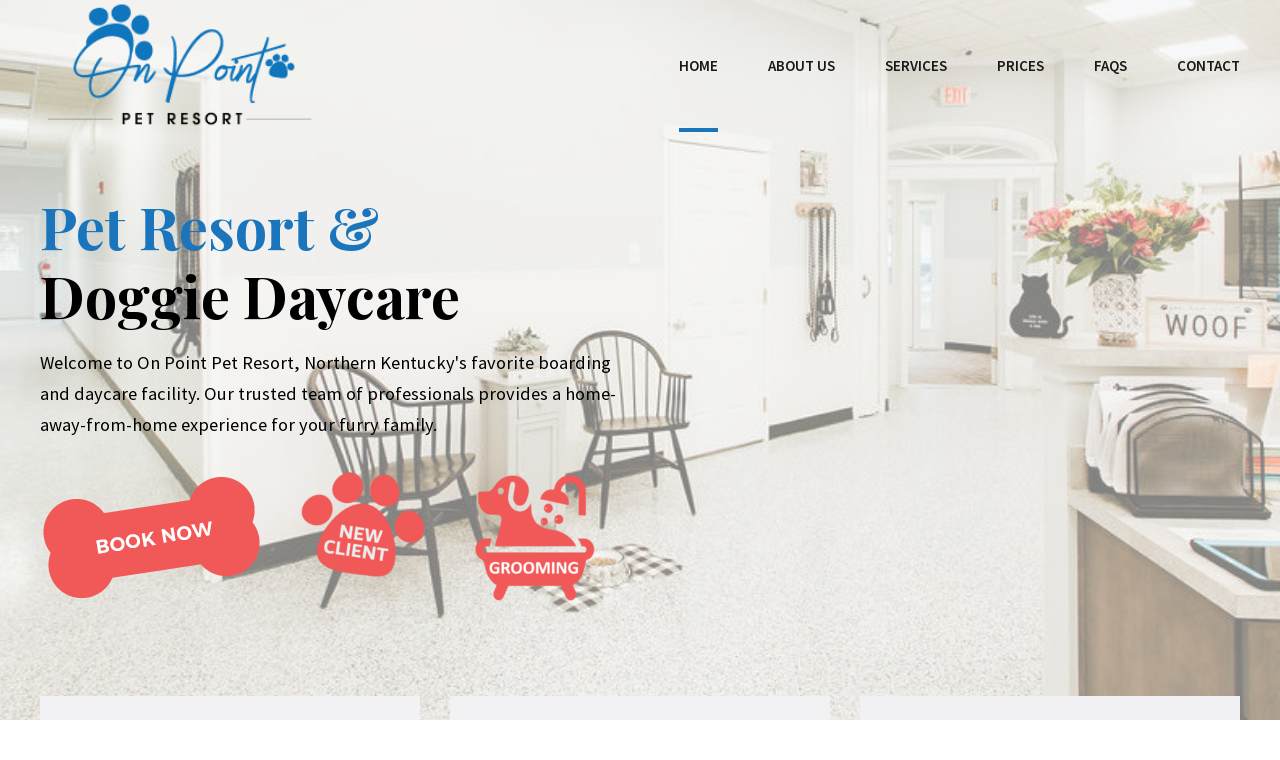

--- FILE ---
content_type: text/html; charset=UTF-8
request_url: https://onpointpetresort.com/
body_size: 43302
content:
<!DOCTYPE html>
<html lang="en-GB" data-bt-theme="Pawsitive 1.3.7">
<head>

		<meta charset="UTF-8">
		<meta name="viewport" content="width=device-width, initial-scale=1, maximum-scale=5, user-scalable=yes">
		<meta name="mobile-web-app-capable" content="yes">
		<meta name="apple-mobile-web-app-capable" content="yes">
	<meta name='robots' content='index, follow, max-image-preview:large, max-snippet:-1, max-video-preview:-1' />
	<style>img:is([sizes="auto" i], [sizes^="auto," i]) { contain-intrinsic-size: 3000px 1500px }</style>
	
	<!-- This site is optimized with the Yoast SEO plugin v26.6 - https://yoast.com/wordpress/plugins/seo/ -->
	<title>Home - Explore Luxury Pet Care - On Point Pet Resort</title>
	<meta name="description" content="Experience luxury pet care at On Point Pet Resort. Treat your furry friend to a vacation they&#039;ll love. Book now." />
	<link rel="canonical" href="https://onpointpetresort.com/" />
	<meta property="og:locale" content="en_GB" />
	<meta property="og:type" content="website" />
	<meta property="og:title" content="Home - Explore Luxury Pet Care - On Point Pet Resort" />
	<meta property="og:description" content="Experience luxury pet care at On Point Pet Resort. Treat your furry friend to a vacation they&#039;ll love. Book now." />
	<meta property="og:url" content="https://onpointpetresort.com/" />
	<meta property="og:site_name" content="Northern Kentucky Pet Resort &amp; Doggie Daycare" />
	<meta property="article:publisher" content="https://www.facebook.com/onpointpetresort" />
	<meta property="article:modified_time" content="2025-07-28T15:53:57+00:00" />
	<meta name="twitter:card" content="summary_large_image" />
	<script type="application/ld+json" class="yoast-schema-graph">{"@context":"https://schema.org","@graph":[{"@type":"WebPage","@id":"https://onpointpetresort.com/","url":"https://onpointpetresort.com/","name":"Home - Explore Luxury Pet Care - On Point Pet Resort","isPartOf":{"@id":"https://onpointpetresort.com/#website"},"about":{"@id":"https://onpointpetresort.com/#organization"},"datePublished":"2019-07-11T09:41:57+00:00","dateModified":"2025-07-28T15:53:57+00:00","description":"Experience luxury pet care at On Point Pet Resort. Treat your furry friend to a vacation they'll love. Book now.","breadcrumb":{"@id":"https://onpointpetresort.com/#breadcrumb"},"inLanguage":"en-GB","potentialAction":[{"@type":"ReadAction","target":["https://onpointpetresort.com/"]}]},{"@type":"BreadcrumbList","@id":"https://onpointpetresort.com/#breadcrumb","itemListElement":[{"@type":"ListItem","position":1,"name":"Home"}]},{"@type":"WebSite","@id":"https://onpointpetresort.com/#website","url":"https://onpointpetresort.com/","name":"On Point Pet Resort","description":"Professional and Loving Pet Care","publisher":{"@id":"https://onpointpetresort.com/#organization"},"potentialAction":[{"@type":"SearchAction","target":{"@type":"EntryPoint","urlTemplate":"https://onpointpetresort.com/?s={search_term_string}"},"query-input":{"@type":"PropertyValueSpecification","valueRequired":true,"valueName":"search_term_string"}}],"inLanguage":"en-GB"},{"@type":"Organization","@id":"https://onpointpetresort.com/#organization","name":"On Point Pet Resort","url":"https://onpointpetresort.com/","logo":{"@type":"ImageObject","inLanguage":"en-GB","@id":"https://onpointpetresort.com/#/schema/logo/image/","url":"https://secureservercdn.net/198.71.233.206/nmu.6d9.myftpupload.com/wp-content/uploads/2020/01/On-Point_Logo_500x246.png?time=1620760923","contentUrl":"https://secureservercdn.net/198.71.233.206/nmu.6d9.myftpupload.com/wp-content/uploads/2020/01/On-Point_Logo_500x246.png?time=1620760923","width":500,"height":246,"caption":"On Point Pet Resort"},"image":{"@id":"https://onpointpetresort.com/#/schema/logo/image/"},"sameAs":["https://www.facebook.com/onpointpetresort"]}]}</script>
	<!-- / Yoast SEO plugin. -->


<link rel='dns-prefetch' href='//fonts.googleapis.com' />
<link rel="alternate" type="application/rss+xml" title="Northern Kentucky Pet Resort &amp; Doggie Daycare &raquo; Feed" href="https://onpointpetresort.com/feed/" />
<link rel="alternate" type="application/rss+xml" title="Northern Kentucky Pet Resort &amp; Doggie Daycare &raquo; Comments Feed" href="https://onpointpetresort.com/comments/feed/" />
<script type="a511986798e750adf3bc397f-text/javascript">
/* <![CDATA[ */
window._wpemojiSettings = {"baseUrl":"https:\/\/s.w.org\/images\/core\/emoji\/15.0.3\/72x72\/","ext":".png","svgUrl":"https:\/\/s.w.org\/images\/core\/emoji\/15.0.3\/svg\/","svgExt":".svg","source":{"concatemoji":"https:\/\/onpointpetresort.com\/wp-includes\/js\/wp-emoji-release.min.js?ver=6.7.4"}};
/*! This file is auto-generated */
!function(i,n){var o,s,e;function c(e){try{var t={supportTests:e,timestamp:(new Date).valueOf()};sessionStorage.setItem(o,JSON.stringify(t))}catch(e){}}function p(e,t,n){e.clearRect(0,0,e.canvas.width,e.canvas.height),e.fillText(t,0,0);var t=new Uint32Array(e.getImageData(0,0,e.canvas.width,e.canvas.height).data),r=(e.clearRect(0,0,e.canvas.width,e.canvas.height),e.fillText(n,0,0),new Uint32Array(e.getImageData(0,0,e.canvas.width,e.canvas.height).data));return t.every(function(e,t){return e===r[t]})}function u(e,t,n){switch(t){case"flag":return n(e,"\ud83c\udff3\ufe0f\u200d\u26a7\ufe0f","\ud83c\udff3\ufe0f\u200b\u26a7\ufe0f")?!1:!n(e,"\ud83c\uddfa\ud83c\uddf3","\ud83c\uddfa\u200b\ud83c\uddf3")&&!n(e,"\ud83c\udff4\udb40\udc67\udb40\udc62\udb40\udc65\udb40\udc6e\udb40\udc67\udb40\udc7f","\ud83c\udff4\u200b\udb40\udc67\u200b\udb40\udc62\u200b\udb40\udc65\u200b\udb40\udc6e\u200b\udb40\udc67\u200b\udb40\udc7f");case"emoji":return!n(e,"\ud83d\udc26\u200d\u2b1b","\ud83d\udc26\u200b\u2b1b")}return!1}function f(e,t,n){var r="undefined"!=typeof WorkerGlobalScope&&self instanceof WorkerGlobalScope?new OffscreenCanvas(300,150):i.createElement("canvas"),a=r.getContext("2d",{willReadFrequently:!0}),o=(a.textBaseline="top",a.font="600 32px Arial",{});return e.forEach(function(e){o[e]=t(a,e,n)}),o}function t(e){var t=i.createElement("script");t.src=e,t.defer=!0,i.head.appendChild(t)}"undefined"!=typeof Promise&&(o="wpEmojiSettingsSupports",s=["flag","emoji"],n.supports={everything:!0,everythingExceptFlag:!0},e=new Promise(function(e){i.addEventListener("DOMContentLoaded",e,{once:!0})}),new Promise(function(t){var n=function(){try{var e=JSON.parse(sessionStorage.getItem(o));if("object"==typeof e&&"number"==typeof e.timestamp&&(new Date).valueOf()<e.timestamp+604800&&"object"==typeof e.supportTests)return e.supportTests}catch(e){}return null}();if(!n){if("undefined"!=typeof Worker&&"undefined"!=typeof OffscreenCanvas&&"undefined"!=typeof URL&&URL.createObjectURL&&"undefined"!=typeof Blob)try{var e="postMessage("+f.toString()+"("+[JSON.stringify(s),u.toString(),p.toString()].join(",")+"));",r=new Blob([e],{type:"text/javascript"}),a=new Worker(URL.createObjectURL(r),{name:"wpTestEmojiSupports"});return void(a.onmessage=function(e){c(n=e.data),a.terminate(),t(n)})}catch(e){}c(n=f(s,u,p))}t(n)}).then(function(e){for(var t in e)n.supports[t]=e[t],n.supports.everything=n.supports.everything&&n.supports[t],"flag"!==t&&(n.supports.everythingExceptFlag=n.supports.everythingExceptFlag&&n.supports[t]);n.supports.everythingExceptFlag=n.supports.everythingExceptFlag&&!n.supports.flag,n.DOMReady=!1,n.readyCallback=function(){n.DOMReady=!0}}).then(function(){return e}).then(function(){var e;n.supports.everything||(n.readyCallback(),(e=n.source||{}).concatemoji?t(e.concatemoji):e.wpemoji&&e.twemoji&&(t(e.twemoji),t(e.wpemoji)))}))}((window,document),window._wpemojiSettings);
/* ]]> */
</script>
<style id='wp-emoji-styles-inline-css' type='text/css'>

	img.wp-smiley, img.emoji {
		display: inline !important;
		border: none !important;
		box-shadow: none !important;
		height: 1em !important;
		width: 1em !important;
		margin: 0 0.07em !important;
		vertical-align: -0.1em !important;
		background: none !important;
		padding: 0 !important;
	}
</style>
<link rel='stylesheet' id='wp-block-library-css' href='https://onpointpetresort.com/wp-includes/css/dist/block-library/style.min.css?ver=6.7.4' type='text/css' media='all' />
<style id='classic-theme-styles-inline-css' type='text/css'>
/*! This file is auto-generated */
.wp-block-button__link{color:#fff;background-color:#32373c;border-radius:9999px;box-shadow:none;text-decoration:none;padding:calc(.667em + 2px) calc(1.333em + 2px);font-size:1.125em}.wp-block-file__button{background:#32373c;color:#fff;text-decoration:none}
</style>
<style id='global-styles-inline-css' type='text/css'>
:root{--wp--preset--aspect-ratio--square: 1;--wp--preset--aspect-ratio--4-3: 4/3;--wp--preset--aspect-ratio--3-4: 3/4;--wp--preset--aspect-ratio--3-2: 3/2;--wp--preset--aspect-ratio--2-3: 2/3;--wp--preset--aspect-ratio--16-9: 16/9;--wp--preset--aspect-ratio--9-16: 9/16;--wp--preset--color--black: #000000;--wp--preset--color--cyan-bluish-gray: #abb8c3;--wp--preset--color--white: #ffffff;--wp--preset--color--pale-pink: #f78da7;--wp--preset--color--vivid-red: #cf2e2e;--wp--preset--color--luminous-vivid-orange: #ff6900;--wp--preset--color--luminous-vivid-amber: #fcb900;--wp--preset--color--light-green-cyan: #7bdcb5;--wp--preset--color--vivid-green-cyan: #00d084;--wp--preset--color--pale-cyan-blue: #8ed1fc;--wp--preset--color--vivid-cyan-blue: #0693e3;--wp--preset--color--vivid-purple: #9b51e0;--wp--preset--gradient--vivid-cyan-blue-to-vivid-purple: linear-gradient(135deg,rgba(6,147,227,1) 0%,rgb(155,81,224) 100%);--wp--preset--gradient--light-green-cyan-to-vivid-green-cyan: linear-gradient(135deg,rgb(122,220,180) 0%,rgb(0,208,130) 100%);--wp--preset--gradient--luminous-vivid-amber-to-luminous-vivid-orange: linear-gradient(135deg,rgba(252,185,0,1) 0%,rgba(255,105,0,1) 100%);--wp--preset--gradient--luminous-vivid-orange-to-vivid-red: linear-gradient(135deg,rgba(255,105,0,1) 0%,rgb(207,46,46) 100%);--wp--preset--gradient--very-light-gray-to-cyan-bluish-gray: linear-gradient(135deg,rgb(238,238,238) 0%,rgb(169,184,195) 100%);--wp--preset--gradient--cool-to-warm-spectrum: linear-gradient(135deg,rgb(74,234,220) 0%,rgb(151,120,209) 20%,rgb(207,42,186) 40%,rgb(238,44,130) 60%,rgb(251,105,98) 80%,rgb(254,248,76) 100%);--wp--preset--gradient--blush-light-purple: linear-gradient(135deg,rgb(255,206,236) 0%,rgb(152,150,240) 100%);--wp--preset--gradient--blush-bordeaux: linear-gradient(135deg,rgb(254,205,165) 0%,rgb(254,45,45) 50%,rgb(107,0,62) 100%);--wp--preset--gradient--luminous-dusk: linear-gradient(135deg,rgb(255,203,112) 0%,rgb(199,81,192) 50%,rgb(65,88,208) 100%);--wp--preset--gradient--pale-ocean: linear-gradient(135deg,rgb(255,245,203) 0%,rgb(182,227,212) 50%,rgb(51,167,181) 100%);--wp--preset--gradient--electric-grass: linear-gradient(135deg,rgb(202,248,128) 0%,rgb(113,206,126) 100%);--wp--preset--gradient--midnight: linear-gradient(135deg,rgb(2,3,129) 0%,rgb(40,116,252) 100%);--wp--preset--font-size--small: 13px;--wp--preset--font-size--medium: 20px;--wp--preset--font-size--large: 36px;--wp--preset--font-size--x-large: 42px;--wp--preset--spacing--20: 0.44rem;--wp--preset--spacing--30: 0.67rem;--wp--preset--spacing--40: 1rem;--wp--preset--spacing--50: 1.5rem;--wp--preset--spacing--60: 2.25rem;--wp--preset--spacing--70: 3.38rem;--wp--preset--spacing--80: 5.06rem;--wp--preset--shadow--natural: 6px 6px 9px rgba(0, 0, 0, 0.2);--wp--preset--shadow--deep: 12px 12px 50px rgba(0, 0, 0, 0.4);--wp--preset--shadow--sharp: 6px 6px 0px rgba(0, 0, 0, 0.2);--wp--preset--shadow--outlined: 6px 6px 0px -3px rgba(255, 255, 255, 1), 6px 6px rgba(0, 0, 0, 1);--wp--preset--shadow--crisp: 6px 6px 0px rgba(0, 0, 0, 1);}:where(.is-layout-flex){gap: 0.5em;}:where(.is-layout-grid){gap: 0.5em;}body .is-layout-flex{display: flex;}.is-layout-flex{flex-wrap: wrap;align-items: center;}.is-layout-flex > :is(*, div){margin: 0;}body .is-layout-grid{display: grid;}.is-layout-grid > :is(*, div){margin: 0;}:where(.wp-block-columns.is-layout-flex){gap: 2em;}:where(.wp-block-columns.is-layout-grid){gap: 2em;}:where(.wp-block-post-template.is-layout-flex){gap: 1.25em;}:where(.wp-block-post-template.is-layout-grid){gap: 1.25em;}.has-black-color{color: var(--wp--preset--color--black) !important;}.has-cyan-bluish-gray-color{color: var(--wp--preset--color--cyan-bluish-gray) !important;}.has-white-color{color: var(--wp--preset--color--white) !important;}.has-pale-pink-color{color: var(--wp--preset--color--pale-pink) !important;}.has-vivid-red-color{color: var(--wp--preset--color--vivid-red) !important;}.has-luminous-vivid-orange-color{color: var(--wp--preset--color--luminous-vivid-orange) !important;}.has-luminous-vivid-amber-color{color: var(--wp--preset--color--luminous-vivid-amber) !important;}.has-light-green-cyan-color{color: var(--wp--preset--color--light-green-cyan) !important;}.has-vivid-green-cyan-color{color: var(--wp--preset--color--vivid-green-cyan) !important;}.has-pale-cyan-blue-color{color: var(--wp--preset--color--pale-cyan-blue) !important;}.has-vivid-cyan-blue-color{color: var(--wp--preset--color--vivid-cyan-blue) !important;}.has-vivid-purple-color{color: var(--wp--preset--color--vivid-purple) !important;}.has-black-background-color{background-color: var(--wp--preset--color--black) !important;}.has-cyan-bluish-gray-background-color{background-color: var(--wp--preset--color--cyan-bluish-gray) !important;}.has-white-background-color{background-color: var(--wp--preset--color--white) !important;}.has-pale-pink-background-color{background-color: var(--wp--preset--color--pale-pink) !important;}.has-vivid-red-background-color{background-color: var(--wp--preset--color--vivid-red) !important;}.has-luminous-vivid-orange-background-color{background-color: var(--wp--preset--color--luminous-vivid-orange) !important;}.has-luminous-vivid-amber-background-color{background-color: var(--wp--preset--color--luminous-vivid-amber) !important;}.has-light-green-cyan-background-color{background-color: var(--wp--preset--color--light-green-cyan) !important;}.has-vivid-green-cyan-background-color{background-color: var(--wp--preset--color--vivid-green-cyan) !important;}.has-pale-cyan-blue-background-color{background-color: var(--wp--preset--color--pale-cyan-blue) !important;}.has-vivid-cyan-blue-background-color{background-color: var(--wp--preset--color--vivid-cyan-blue) !important;}.has-vivid-purple-background-color{background-color: var(--wp--preset--color--vivid-purple) !important;}.has-black-border-color{border-color: var(--wp--preset--color--black) !important;}.has-cyan-bluish-gray-border-color{border-color: var(--wp--preset--color--cyan-bluish-gray) !important;}.has-white-border-color{border-color: var(--wp--preset--color--white) !important;}.has-pale-pink-border-color{border-color: var(--wp--preset--color--pale-pink) !important;}.has-vivid-red-border-color{border-color: var(--wp--preset--color--vivid-red) !important;}.has-luminous-vivid-orange-border-color{border-color: var(--wp--preset--color--luminous-vivid-orange) !important;}.has-luminous-vivid-amber-border-color{border-color: var(--wp--preset--color--luminous-vivid-amber) !important;}.has-light-green-cyan-border-color{border-color: var(--wp--preset--color--light-green-cyan) !important;}.has-vivid-green-cyan-border-color{border-color: var(--wp--preset--color--vivid-green-cyan) !important;}.has-pale-cyan-blue-border-color{border-color: var(--wp--preset--color--pale-cyan-blue) !important;}.has-vivid-cyan-blue-border-color{border-color: var(--wp--preset--color--vivid-cyan-blue) !important;}.has-vivid-purple-border-color{border-color: var(--wp--preset--color--vivid-purple) !important;}.has-vivid-cyan-blue-to-vivid-purple-gradient-background{background: var(--wp--preset--gradient--vivid-cyan-blue-to-vivid-purple) !important;}.has-light-green-cyan-to-vivid-green-cyan-gradient-background{background: var(--wp--preset--gradient--light-green-cyan-to-vivid-green-cyan) !important;}.has-luminous-vivid-amber-to-luminous-vivid-orange-gradient-background{background: var(--wp--preset--gradient--luminous-vivid-amber-to-luminous-vivid-orange) !important;}.has-luminous-vivid-orange-to-vivid-red-gradient-background{background: var(--wp--preset--gradient--luminous-vivid-orange-to-vivid-red) !important;}.has-very-light-gray-to-cyan-bluish-gray-gradient-background{background: var(--wp--preset--gradient--very-light-gray-to-cyan-bluish-gray) !important;}.has-cool-to-warm-spectrum-gradient-background{background: var(--wp--preset--gradient--cool-to-warm-spectrum) !important;}.has-blush-light-purple-gradient-background{background: var(--wp--preset--gradient--blush-light-purple) !important;}.has-blush-bordeaux-gradient-background{background: var(--wp--preset--gradient--blush-bordeaux) !important;}.has-luminous-dusk-gradient-background{background: var(--wp--preset--gradient--luminous-dusk) !important;}.has-pale-ocean-gradient-background{background: var(--wp--preset--gradient--pale-ocean) !important;}.has-electric-grass-gradient-background{background: var(--wp--preset--gradient--electric-grass) !important;}.has-midnight-gradient-background{background: var(--wp--preset--gradient--midnight) !important;}.has-small-font-size{font-size: var(--wp--preset--font-size--small) !important;}.has-medium-font-size{font-size: var(--wp--preset--font-size--medium) !important;}.has-large-font-size{font-size: var(--wp--preset--font-size--large) !important;}.has-x-large-font-size{font-size: var(--wp--preset--font-size--x-large) !important;}
:where(.wp-block-post-template.is-layout-flex){gap: 1.25em;}:where(.wp-block-post-template.is-layout-grid){gap: 1.25em;}
:where(.wp-block-columns.is-layout-flex){gap: 2em;}:where(.wp-block-columns.is-layout-grid){gap: 2em;}
:root :where(.wp-block-pullquote){font-size: 1.5em;line-height: 1.6;}
</style>
<link rel='stylesheet' id='bt_bb_content_elements-css' href='https://onpointpetresort.com/wp-content/plugins/bold-page-builder/css/front_end/content_elements.crush.css?ver=5.5.7' type='text/css' media='all' />
<style id='bt_bb_content_elements-inline-css' type='text/css'>
 .bt_bb_color_scheme_1.bt_bb_headline {color:#ffffff;}.bt_bb_color_scheme_1.bt_bb_headline .bt_bb_headline_superheadline {color:#191919;} .bt_bb_color_scheme_1.bt_bb_icon a { color:#ffffff; }.bt_bb_color_scheme_1.bt_bb_icon:hover a { color:#191919; }.bt_bb_color_scheme_1.bt_bb_icon.bt_bb_style_outline .bt_bb_icon_holder:before {background-color:transparent;box-shadow:0 0 0 1px #ffffff inset;color:#ffffff;}.bt_bb_color_scheme_1.bt_bb_icon.bt_bb_style_outline:hover .bt_bb_icon_holder:before {background-color:#ffffff;box-shadow:0 0 0 1em #ffffff inset;color:#191919;}.bt_bb_color_scheme_1.bt_bb_icon.bt_bb_style_filled .bt_bb_icon_holder:before {box-shadow:0 0 0 1em #191919 inset;color:#ffffff;}.bt_bb_color_scheme_1.bt_bb_icon.bt_bb_style_filled:hover .bt_bb_icon_holder:before {box-shadow:0 0 0 1px #191919 inset;background-color:#ffffff;color:#191919;}.bt_bb_color_scheme_1.bt_bb_icon.bt_bb_style_borderless .bt_bb_icon_holder:before {color:#ffffff;}.bt_bb_color_scheme_1.bt_bb_icon.bt_bb_style_borderless:hover .bt_bb_icon_holder:before {color:#191919;} .bt_bb_colored_icon_color_scheme_1.bt_bb_icon .bt_bb_icon_holder .bt_bb_icon_holder_inner svg .cls-2 {fill:#ffffff;}.bt_bb_colored_icon_color_scheme_1.bt_bb_icon .bt_bb_icon_holder .bt_bb_icon_holder_inner svg line.cls-2,.bt_bb_colored_icon_color_scheme_1.bt_bb_icon .bt_bb_icon_holder .bt_bb_icon_holder_inner svg rect.cls-2 {stroke:#ffffff;fill:none !important;}.bt_bb_colored_icon_color_scheme_1.bt_bb_icon .bt_bb_icon_holder .bt_bb_icon_holder_inner svg .cls-1 {fill:#191919;}.bt_bb_colored_icon_color_scheme_1.bt_bb_icon .bt_bb_icon_holder .bt_bb_icon_holder_inner svg line.cls-1,.bt_bb_colored_icon_color_scheme_1.bt_bb_icon .bt_bb_icon_holder .bt_bb_icon_holder_inner svg rect.cls-1 {stroke:#191919;fill:none !important;} .bt_bb_color_scheme_1.bt_bb_button.bt_bb_style_outline a {box-shadow:0 0 0 2px #191919 inset;color:#ffffff;background-color:transparent;}.bt_bb_color_scheme_1.bt_bb_button.bt_bb_style_outline a:hover {box-shadow:0 0 0 3em #191919 inset;color:#ffffff;}.bt_bb_color_scheme_1.bt_bb_button.bt_bb_style_filled a {box-shadow:0 0 0 3em #191919 inset;color:#ffffff;}.bt_bb_color_scheme_1.bt_bb_button.bt_bb_style_filled a:hover {box-shadow:0 0 0 2px #191919 inset;color:#191919;background-color:transparent;}.bt_bb_color_scheme_1.bt_bb_button.bt_bb_style_clean a,.bt_bb_color_scheme_1.bt_bb_icon.bt_bb_style_borderless a {color:#ffffff;}.bt_bb_color_scheme_1.bt_bb_button.bt_bb_style_clean a:hover,.bt_bb_color_scheme_1.bt_bb_icon.bt_bb_style_borderless:hover a {color:#191919;}.bt_bb_color_scheme_1.bt_bb_button.bt_bb_style_underline a {border-color:#ffffff;color:#ffffff;}.bt_bb_color_scheme_1.bt_bb_button.bt_bb_style_underline a:hover {border-color:#191919;color:#191919;} .bt_bb_color_scheme_1.bt_bb_progress_bar.bt_bb_style_line .bt_bb_progress_bar_content:after {box-shadow:0 0 0 5px #191919 inset;} .bt_bb_color_scheme_1.bt_bb_price_list .bt_bb_price_list_content .bt_bb_price_list_supertitle {color:#191919;}.bt_bb_color_scheme_1.bt_bb_price_list .bt_bb_price_list_content .bt_bb_price_list_title {color:#ffffff;} .bt_bb_colored_icon_color_scheme_1.bt_bb_price_list .bt_bb_price_list_content .bt_bb_price_list_colored_icon svg .cls-2 {fill:#ffffff;}.bt_bb_colored_icon_color_scheme_1.bt_bb_price_list .bt_bb_price_list_content .bt_bb_price_list_colored_icon svg rect.cls-2,.bt_bb_colored_icon_color_scheme_1.bt_bb_price_list .bt_bb_price_list_content .bt_bb_price_list_colored_icon svg line.cls-2 {fill:none !important;stroke:#ffffff;}.bt_bb_colored_icon_color_scheme_1.bt_bb_price_list .bt_bb_price_list_content .bt_bb_price_list_colored_icon svg .cls-1 {fill:#191919;}.bt_bb_colored_icon_color_scheme_1.bt_bb_price_list .bt_bb_price_list_content .bt_bb_price_list_colored_icon svg line.cls-1,.bt_bb_colored_icon_color_scheme_1.bt_bb_price_list .bt_bb_price_list_content .bt_bb_price_list_colored_icon svg rect.cls-1 {stroke:#191919;} .bt_bb_color_scheme_1.bt_bb_section {color:#ffffff;background-color:#191919;} .bt_bb_color_scheme_1.bt_bb_style_outline.bt_bb_service .bt_bb_icon_holder{box-shadow:0 0 0 1px #ffffff inset;color:#ffffff;background-color:transparent;}.bt_bb_color_scheme_1.bt_bb_style_outline.bt_bb_service:hover .bt_bb_icon_holder {box-shadow:0 0 0 3em #ffffff inset;background-color:#ffffff;color:#191919;}.bt_bb_color_scheme_1.bt_bb_style_filled.bt_bb_service .bt_bb_icon_holder {box-shadow:0 0 0 3em #191919 inset;color:#ffffff;}.bt_bb_color_scheme_1.bt_bb_style_filled.bt_bb_service:hover .bt_bb_icon_holder{box-shadow:0 0 0 2px #191919 inset;background-color:transparent;color:#ffffff;}.bt_bb_color_scheme_1.bt_bb_style_borderless.bt_bb_service .bt_bb_icon_holder {color:#ffffff;}.bt_bb_color_scheme_1.bt_bb_style_borderless.bt_bb_service:hover .bt_bb_icon_holder {color:#191919;}.bt_bb_title_color_scheme_1.bt_bb_service .bt_bb_service_content .bt_bb_service_content_title {color:#ffffff;} .bt_bb_colored_icon_color_scheme_1.bt_bb_service .bt_bb_service_colored_icon svg .cls-2 {fill:#ffffff;}.bt_bb_colored_icon_color_scheme_1.bt_bb_service .bt_bb_service_colored_icon svg line.cls-2,.bt_bb_colored_icon_color_scheme_1.bt_bb_service .bt_bb_service_colored_icon svg rect.cls-2 {fill:none !important;stroke:#ffffff;}.bt_bb_colored_icon_color_scheme_1.bt_bb_service .bt_bb_service_colored_icon svg .cls-1 {fill:#191919;}.bt_bb_colored_icon_color_scheme_1.bt_bb_service .bt_bb_service_colored_icon svg line.cls-1,.bt_bb_colored_icon_color_scheme_1.bt_bb_service .bt_bb_service_colored_icon svg rect.cls-1 {fill:none !important;stroke:#191919;} .bt_bb_dots_color_scheme_1.bt_bb_content_slider .slick-dots li {background:#ffffff;}.bt_bb_dots_color_scheme_1.bt_bb_content_slider .slick-dots li.slick-active,.bt_bb_dots_color_scheme_1.bt_bb_content_slider .slick-dots li:hover {background:#191919;} .bt_bb_color_scheme_1.bt_bb_tabs.bt_bb_style_outline .bt_bb_tabs_header li.bt_bb_tab_title {border-color:#ffffff;color:#ffffff;}.bt_bb_color_scheme_1.bt_bb_style_outline.bt_bb_tabs .bt_bb_tabs_tabs .bt_bb_tab_item .bt_bb_tab_content {border-color:#ffffff;}.bt_bb_color_scheme_1.bt_bb_tabs.bt_bb_style_outline .bt_bb_tabs_header li.bt_bb_tab_title:hover,.bt_bb_color_scheme_1.bt_bb_tabs.bt_bb_style_outline .bt_bb_tabs_header li.bt_bb_tab_title.on {color:#ffffff;border-color:#191919;background-color:#191919;}.bt_bb_color_scheme_1.bt_bb_tabs.bt_bb_style_filled .bt_bb_tabs_header li.bt_bb_tab_title.on,.bt_bb_color_scheme_1.bt_bb_tabs.bt_bb_style_filled .bt_bb_tabs_header li.bt_bb_tab_title:hover {color:#ffffff;background-color:#191919;}.bt_bb_color_scheme_1.bt_bb_tabs.bt_bb_style_filled .bt_bb_tabs_tabs .bt_bb_tab_content {background-color:#ffffff;}.bt_bb_color_scheme_1.bt_bb_tabs.bt_bb_style_filled ul.bt_bb_tabs_header li.bt_bb_tab_title:not(.on) {background-color:#ffffff;}.bt_bb_color_scheme_1.bt_bb_tabs.bt_bb_style_filled ul.bt_bb_tabs_header li.bt_bb_tab_title:not(.on):hover {background-color:#191919;}.bt_bb_color_scheme_1.bt_bb_style_simple .bt_bb_tabs_header li {color:#191919;}.bt_bb_color_scheme_1.bt_bb_style_simple .bt_bb_tabs_header li.on {color:#ffffff;border-color:#ffffff;} .bt_bb_color_scheme_1.bt_bb_accordion .bt_bb_accordion_item {border-color:#ffffff;}.bt_bb_color_scheme_1.bt_bb_accordion.bt_bb_style_outline .bt_bb_accordion_item_title {border-color:#ffffff;color:#ffffff;background-color:transparent;}.bt_bb_color_scheme_1.bt_bb_accordion.bt_bb_style_outline .bt_bb_accordion_item {border-color:#191919;}.bt_bb_color_scheme_1.bt_bb_accordion.bt_bb_style_outline .bt_bb_accordion_item.on,.bt_bb_color_scheme_1.bt_bb_accordion.bt_bb_style_outline .bt_bb_accordion_item:hover {background-color:#191919;}.bt_bb_color_scheme_1.bt_bb_accordion.bt_bb_style_outline .bt_bb_accordion_item.on .bt_bb_accordion_item_title,.bt_bb_color_scheme_1.bt_bb_accordion.bt_bb_style_outline .bt_bb_accordion_item .bt_bb_accordion_item_title:hover {color:#ffffff;background-color:#ffffff;}.bt_bb_color_scheme_1.bt_bb_accordion.bt_bb_style_filled .bt_bb_accordion_item .bt_bb_accordion_item_title {color:#ffffff;}.bt_bb_color_scheme_1.bt_bb_accordion.bt_bb_style_filled .bt_bb_accordion_item:before {color:#ffffff;box-shadow:0 0 0 1px #ffffff inset;}.bt_bb_color_scheme_1.bt_bb_accordion.bt_bb_style_filled .bt_bb_accordion_item {background-color:#191919;}.bt_bb_color_scheme_1.bt_bb_accordion .bt_bb_accordion_item {border-color:#191919;}.bt_bb_color_scheme_1.bt_bb_accordion.bt_bb_style_filled .bt_bb_accordion_item.on .bt_bb_accordion_item_title,.bt_bb_color_scheme_1.bt_bb_accordion.bt_bb_style_filled .bt_bb_accordion_item .bt_bb_accordion_item_title:hover {color:#ffffff;background-color:#191919;}.bt_bb_color_scheme_1.bt_bb_accordion.bt_bb_style_simple .bt_bb_accordion_item .bt_bb_accordion_item_title {color:#ffffff;border-color:#ffffff;}.bt_bb_color_scheme_1.bt_bb_accordion.bt_bb_style_simple .bt_bb_accordion_item .bt_bb_accordion_item_title:hover,.bt_bb_color_scheme_1.bt_bb_accordion.bt_bb_style_simple .bt_bb_accordion_item.on .bt_bb_accordion_item_title {color:#191919;border-color:#191919;}.bt_bb_color_scheme_1.bt_bb_accordion.bt_bb_style_simple .bt_bb_accordion_item .bt_bb_accordion_item_title:hover,.bt_bb_color_scheme_1.bt_bb_accordion.bt_bb_style_simple .bt_bb_accordion_item.on .bt_bb_accordion_item_title {color:#191919;border-color:#191919;}.bt_bb_icons_color_scheme_1.bt_bb_accordion .bt_bb_accordion_item.btWithIcon .bt_bb_accordion_item_title_content .bt_bb_icon .bt_bb_icon_holder:before {color:#ffffff;box-shadow:0 0 0 3em #191919 inset;}.bt_bb_icons_color_scheme_1.bt_bb_accordion.bt_bb_icon_style_borderless .bt_bb_accordion_item.btWithIcon .bt_bb_accordion_item_title_content .bt_bb_icon .bt_bb_icon_holder:before {color:#ffffff;box-shadow:0 0 0 0px #191919 inset;}.bt_bb_icons_color_scheme_1.bt_bb_accordion.bt_bb_icon_style_outline .bt_bb_accordion_item.btWithIcon .bt_bb_accordion_item_title_content .bt_bb_icon .bt_bb_icon_holder:before {color:#ffffff;box-shadow:0 0 0 2px #191919 inset;} .bt_bb_colored_icon_color_scheme_1.bt_bb_card .bt_bb_card_content .bt_bb_card_colored_icon svg .cls-2 {fill:#ffffff;}.bt_bb_colored_icon_color_scheme_1.bt_bb_card .bt_bb_card_content .bt_bb_card_colored_icon svg line.cls-2,.bt_bb_colored_icon_color_scheme_1.bt_bb_card .bt_bb_card_content .bt_bb_card_colored_icon svg rect.cls-2 {fill:none !important;stroke:#ffffff;}.bt_bb_colored_icon_color_scheme_1.bt_bb_card .bt_bb_card_content .bt_bb_card_colored_icon svg .cls-1 {fill:#191919;}.bt_bb_colored_icon_color_scheme_1.bt_bb_card .bt_bb_card_content .bt_bb_card_colored_icon svg line.cls-1,.bt_bb_colored_icon_color_scheme_1.bt_bb_card .bt_bb_card_content .bt_bb_card_colored_icon svg rect.cls-1 {fill:none !important;stroke:#191919;} .bt_bb_color_scheme_1.bt_bb_card .bt_bb_card_content .bt_bb_card_title {color:#ffffff;}.bt_bb_color_scheme_1.bt_bb_card .bt_bb_card_content .bt_bb_card_icon {color:#191919;} .bt_bb_title_color_scheme_1.bt_bb_progress_bar_advanced .bt_bb_progress_bar_advanced_content span {color:#ffffff;}.bt_bb_title_color_scheme_1.bt_bb_progress_bar_advanced span.bt_bb_icon_holder {color:#ffffff;}.bt_bb_colored_icon_color_scheme_1.bt_bb_progress_bar_advanced .container .bt_bb_progress_bar_advanced_colored_icon svg .cls-2 {fill:#ffffff;}.bt_bb_colored_icon_color_scheme_1.bt_bb_progress_bar_advanced .container .bt_bb_progress_bar_advanced_colored_icon svg line.cls-2,.bt_bb_colored_icon_color_scheme_1.bt_bb_progress_bar_advanced .container .bt_bb_progress_bar_advanced_colored_icon svg rect.cls-2 {fill:none !important;stroke:#ffffff;}.bt_bb_colored_icon_color_scheme_1.bt_bb_progress_bar_advanced .container .bt_bb_progress_bar_advanced_colored_icon svg .cls-1 {fill:#191919;}.bt_bb_colored_icon_color_scheme_1.bt_bb_progress_bar_advanced .container .bt_bb_progress_bar_advanced_colored_icon svg line.cls-1,.bt_bb_colored_icon_color_scheme_1.bt_bb_progress_bar_advanced .container .bt_bb_progress_bar_advanced_colored_icon svg rect.cls-1 {fill:none !important;stroke:#191919;} .bt_bb_icon_color_scheme_1.bt_bb_organic_animation .item .item__meta .item__icon .bt_bb_icon_holder svg .cls-2 {fill:#ffffff;}.bt_bb_icon_color_scheme_1.bt_bb_organic_animation .item .item__meta .item__icon .bt_bb_icon_holder svg .cls-1 {fill:#191919;}.bt_bb_title_color_scheme_1.bt_bb_organic_animation .item .item__meta .item__meta_inner .item__title {color:#ffffff;} .bt_bb_color_scheme_1.bt_bb_single_product .bt_bb_single_product_content .bt_bb_single_product_title {color:#ffffff;}.bt_bb_color_scheme_1.bt_bb_single_product .bt_bb_single_product_content .bt_bb_single_product_price {color:#191919;} .bt_bb_color_scheme_1.bt_bb_menu_item .bt_bb_menu_item_title_price .bt_bb_menu_item_title {color:#ffffff;}.bt_bb_color_scheme_1.bt_bb_menu_item .bt_bb_menu_item_title_price .bt_bb_menu_item_title:after {color:#191919;} .bt_bb_color_scheme_1.bt_bb_countdown.btCounterHolder .btCountdownHolder {color:#ffffff;}.bt_bb_color_scheme_1.bt_bb_countdown.btCounterHolder .days_text,.bt_bb_color_scheme_1.bt_bb_countdown.btCounterHolder .hours_text,.bt_bb_color_scheme_1.bt_bb_countdown.btCounterHolder .minutes_text,.bt_bb_color_scheme_1.bt_bb_countdown.btCounterHolder .seconds_text {color:#191919;}
 .bt_bb_color_scheme_2.bt_bb_headline {color:#191919;}.bt_bb_color_scheme_2.bt_bb_headline .bt_bb_headline_superheadline {color:#ffffff;} .bt_bb_color_scheme_2.bt_bb_icon a { color:#191919; }.bt_bb_color_scheme_2.bt_bb_icon:hover a { color:#ffffff; }.bt_bb_color_scheme_2.bt_bb_icon.bt_bb_style_outline .bt_bb_icon_holder:before {background-color:transparent;box-shadow:0 0 0 1px #191919 inset;color:#191919;}.bt_bb_color_scheme_2.bt_bb_icon.bt_bb_style_outline:hover .bt_bb_icon_holder:before {background-color:#191919;box-shadow:0 0 0 1em #191919 inset;color:#ffffff;}.bt_bb_color_scheme_2.bt_bb_icon.bt_bb_style_filled .bt_bb_icon_holder:before {box-shadow:0 0 0 1em #ffffff inset;color:#191919;}.bt_bb_color_scheme_2.bt_bb_icon.bt_bb_style_filled:hover .bt_bb_icon_holder:before {box-shadow:0 0 0 1px #ffffff inset;background-color:#191919;color:#ffffff;}.bt_bb_color_scheme_2.bt_bb_icon.bt_bb_style_borderless .bt_bb_icon_holder:before {color:#191919;}.bt_bb_color_scheme_2.bt_bb_icon.bt_bb_style_borderless:hover .bt_bb_icon_holder:before {color:#ffffff;} .bt_bb_colored_icon_color_scheme_2.bt_bb_icon .bt_bb_icon_holder .bt_bb_icon_holder_inner svg .cls-2 {fill:#191919;}.bt_bb_colored_icon_color_scheme_2.bt_bb_icon .bt_bb_icon_holder .bt_bb_icon_holder_inner svg line.cls-2,.bt_bb_colored_icon_color_scheme_2.bt_bb_icon .bt_bb_icon_holder .bt_bb_icon_holder_inner svg rect.cls-2 {stroke:#191919;fill:none !important;}.bt_bb_colored_icon_color_scheme_2.bt_bb_icon .bt_bb_icon_holder .bt_bb_icon_holder_inner svg .cls-1 {fill:#ffffff;}.bt_bb_colored_icon_color_scheme_2.bt_bb_icon .bt_bb_icon_holder .bt_bb_icon_holder_inner svg line.cls-1,.bt_bb_colored_icon_color_scheme_2.bt_bb_icon .bt_bb_icon_holder .bt_bb_icon_holder_inner svg rect.cls-1 {stroke:#ffffff;fill:none !important;} .bt_bb_color_scheme_2.bt_bb_button.bt_bb_style_outline a {box-shadow:0 0 0 2px #ffffff inset;color:#191919;background-color:transparent;}.bt_bb_color_scheme_2.bt_bb_button.bt_bb_style_outline a:hover {box-shadow:0 0 0 3em #ffffff inset;color:#191919;}.bt_bb_color_scheme_2.bt_bb_button.bt_bb_style_filled a {box-shadow:0 0 0 3em #ffffff inset;color:#191919;}.bt_bb_color_scheme_2.bt_bb_button.bt_bb_style_filled a:hover {box-shadow:0 0 0 2px #ffffff inset;color:#ffffff;background-color:transparent;}.bt_bb_color_scheme_2.bt_bb_button.bt_bb_style_clean a,.bt_bb_color_scheme_2.bt_bb_icon.bt_bb_style_borderless a {color:#191919;}.bt_bb_color_scheme_2.bt_bb_button.bt_bb_style_clean a:hover,.bt_bb_color_scheme_2.bt_bb_icon.bt_bb_style_borderless:hover a {color:#ffffff;}.bt_bb_color_scheme_2.bt_bb_button.bt_bb_style_underline a {border-color:#191919;color:#191919;}.bt_bb_color_scheme_2.bt_bb_button.bt_bb_style_underline a:hover {border-color:#ffffff;color:#ffffff;} .bt_bb_color_scheme_2.bt_bb_progress_bar.bt_bb_style_line .bt_bb_progress_bar_content:after {box-shadow:0 0 0 5px #ffffff inset;} .bt_bb_color_scheme_2.bt_bb_price_list .bt_bb_price_list_content .bt_bb_price_list_supertitle {color:#ffffff;}.bt_bb_color_scheme_2.bt_bb_price_list .bt_bb_price_list_content .bt_bb_price_list_title {color:#191919;} .bt_bb_colored_icon_color_scheme_2.bt_bb_price_list .bt_bb_price_list_content .bt_bb_price_list_colored_icon svg .cls-2 {fill:#191919;}.bt_bb_colored_icon_color_scheme_2.bt_bb_price_list .bt_bb_price_list_content .bt_bb_price_list_colored_icon svg rect.cls-2,.bt_bb_colored_icon_color_scheme_2.bt_bb_price_list .bt_bb_price_list_content .bt_bb_price_list_colored_icon svg line.cls-2 {fill:none !important;stroke:#191919;}.bt_bb_colored_icon_color_scheme_2.bt_bb_price_list .bt_bb_price_list_content .bt_bb_price_list_colored_icon svg .cls-1 {fill:#ffffff;}.bt_bb_colored_icon_color_scheme_2.bt_bb_price_list .bt_bb_price_list_content .bt_bb_price_list_colored_icon svg line.cls-1,.bt_bb_colored_icon_color_scheme_2.bt_bb_price_list .bt_bb_price_list_content .bt_bb_price_list_colored_icon svg rect.cls-1 {stroke:#ffffff;} .bt_bb_color_scheme_2.bt_bb_section {color:#191919;background-color:#ffffff;} .bt_bb_color_scheme_2.bt_bb_style_outline.bt_bb_service .bt_bb_icon_holder{box-shadow:0 0 0 1px #191919 inset;color:#191919;background-color:transparent;}.bt_bb_color_scheme_2.bt_bb_style_outline.bt_bb_service:hover .bt_bb_icon_holder {box-shadow:0 0 0 3em #191919 inset;background-color:#191919;color:#ffffff;}.bt_bb_color_scheme_2.bt_bb_style_filled.bt_bb_service .bt_bb_icon_holder {box-shadow:0 0 0 3em #ffffff inset;color:#191919;}.bt_bb_color_scheme_2.bt_bb_style_filled.bt_bb_service:hover .bt_bb_icon_holder{box-shadow:0 0 0 2px #ffffff inset;background-color:transparent;color:#191919;}.bt_bb_color_scheme_2.bt_bb_style_borderless.bt_bb_service .bt_bb_icon_holder {color:#191919;}.bt_bb_color_scheme_2.bt_bb_style_borderless.bt_bb_service:hover .bt_bb_icon_holder {color:#ffffff;}.bt_bb_title_color_scheme_2.bt_bb_service .bt_bb_service_content .bt_bb_service_content_title {color:#191919;} .bt_bb_colored_icon_color_scheme_2.bt_bb_service .bt_bb_service_colored_icon svg .cls-2 {fill:#191919;}.bt_bb_colored_icon_color_scheme_2.bt_bb_service .bt_bb_service_colored_icon svg line.cls-2,.bt_bb_colored_icon_color_scheme_2.bt_bb_service .bt_bb_service_colored_icon svg rect.cls-2 {fill:none !important;stroke:#191919;}.bt_bb_colored_icon_color_scheme_2.bt_bb_service .bt_bb_service_colored_icon svg .cls-1 {fill:#ffffff;}.bt_bb_colored_icon_color_scheme_2.bt_bb_service .bt_bb_service_colored_icon svg line.cls-1,.bt_bb_colored_icon_color_scheme_2.bt_bb_service .bt_bb_service_colored_icon svg rect.cls-1 {fill:none !important;stroke:#ffffff;} .bt_bb_dots_color_scheme_2.bt_bb_content_slider .slick-dots li {background:#191919;}.bt_bb_dots_color_scheme_2.bt_bb_content_slider .slick-dots li.slick-active,.bt_bb_dots_color_scheme_2.bt_bb_content_slider .slick-dots li:hover {background:#ffffff;} .bt_bb_color_scheme_2.bt_bb_tabs.bt_bb_style_outline .bt_bb_tabs_header li.bt_bb_tab_title {border-color:#191919;color:#191919;}.bt_bb_color_scheme_2.bt_bb_style_outline.bt_bb_tabs .bt_bb_tabs_tabs .bt_bb_tab_item .bt_bb_tab_content {border-color:#191919;}.bt_bb_color_scheme_2.bt_bb_tabs.bt_bb_style_outline .bt_bb_tabs_header li.bt_bb_tab_title:hover,.bt_bb_color_scheme_2.bt_bb_tabs.bt_bb_style_outline .bt_bb_tabs_header li.bt_bb_tab_title.on {color:#191919;border-color:#ffffff;background-color:#ffffff;}.bt_bb_color_scheme_2.bt_bb_tabs.bt_bb_style_filled .bt_bb_tabs_header li.bt_bb_tab_title.on,.bt_bb_color_scheme_2.bt_bb_tabs.bt_bb_style_filled .bt_bb_tabs_header li.bt_bb_tab_title:hover {color:#191919;background-color:#ffffff;}.bt_bb_color_scheme_2.bt_bb_tabs.bt_bb_style_filled .bt_bb_tabs_tabs .bt_bb_tab_content {background-color:#191919;}.bt_bb_color_scheme_2.bt_bb_tabs.bt_bb_style_filled ul.bt_bb_tabs_header li.bt_bb_tab_title:not(.on) {background-color:#191919;}.bt_bb_color_scheme_2.bt_bb_tabs.bt_bb_style_filled ul.bt_bb_tabs_header li.bt_bb_tab_title:not(.on):hover {background-color:#ffffff;}.bt_bb_color_scheme_2.bt_bb_style_simple .bt_bb_tabs_header li {color:#ffffff;}.bt_bb_color_scheme_2.bt_bb_style_simple .bt_bb_tabs_header li.on {color:#191919;border-color:#191919;} .bt_bb_color_scheme_2.bt_bb_accordion .bt_bb_accordion_item {border-color:#191919;}.bt_bb_color_scheme_2.bt_bb_accordion.bt_bb_style_outline .bt_bb_accordion_item_title {border-color:#191919;color:#191919;background-color:transparent;}.bt_bb_color_scheme_2.bt_bb_accordion.bt_bb_style_outline .bt_bb_accordion_item {border-color:#ffffff;}.bt_bb_color_scheme_2.bt_bb_accordion.bt_bb_style_outline .bt_bb_accordion_item.on,.bt_bb_color_scheme_2.bt_bb_accordion.bt_bb_style_outline .bt_bb_accordion_item:hover {background-color:#ffffff;}.bt_bb_color_scheme_2.bt_bb_accordion.bt_bb_style_outline .bt_bb_accordion_item.on .bt_bb_accordion_item_title,.bt_bb_color_scheme_2.bt_bb_accordion.bt_bb_style_outline .bt_bb_accordion_item .bt_bb_accordion_item_title:hover {color:#191919;background-color:#191919;}.bt_bb_color_scheme_2.bt_bb_accordion.bt_bb_style_filled .bt_bb_accordion_item .bt_bb_accordion_item_title {color:#191919;}.bt_bb_color_scheme_2.bt_bb_accordion.bt_bb_style_filled .bt_bb_accordion_item:before {color:#191919;box-shadow:0 0 0 1px #191919 inset;}.bt_bb_color_scheme_2.bt_bb_accordion.bt_bb_style_filled .bt_bb_accordion_item {background-color:#ffffff;}.bt_bb_color_scheme_2.bt_bb_accordion .bt_bb_accordion_item {border-color:#ffffff;}.bt_bb_color_scheme_2.bt_bb_accordion.bt_bb_style_filled .bt_bb_accordion_item.on .bt_bb_accordion_item_title,.bt_bb_color_scheme_2.bt_bb_accordion.bt_bb_style_filled .bt_bb_accordion_item .bt_bb_accordion_item_title:hover {color:#191919;background-color:#ffffff;}.bt_bb_color_scheme_2.bt_bb_accordion.bt_bb_style_simple .bt_bb_accordion_item .bt_bb_accordion_item_title {color:#191919;border-color:#191919;}.bt_bb_color_scheme_2.bt_bb_accordion.bt_bb_style_simple .bt_bb_accordion_item .bt_bb_accordion_item_title:hover,.bt_bb_color_scheme_2.bt_bb_accordion.bt_bb_style_simple .bt_bb_accordion_item.on .bt_bb_accordion_item_title {color:#ffffff;border-color:#ffffff;}.bt_bb_color_scheme_2.bt_bb_accordion.bt_bb_style_simple .bt_bb_accordion_item .bt_bb_accordion_item_title:hover,.bt_bb_color_scheme_2.bt_bb_accordion.bt_bb_style_simple .bt_bb_accordion_item.on .bt_bb_accordion_item_title {color:#ffffff;border-color:#ffffff;}.bt_bb_icons_color_scheme_2.bt_bb_accordion .bt_bb_accordion_item.btWithIcon .bt_bb_accordion_item_title_content .bt_bb_icon .bt_bb_icon_holder:before {color:#191919;box-shadow:0 0 0 3em #ffffff inset;}.bt_bb_icons_color_scheme_2.bt_bb_accordion.bt_bb_icon_style_borderless .bt_bb_accordion_item.btWithIcon .bt_bb_accordion_item_title_content .bt_bb_icon .bt_bb_icon_holder:before {color:#191919;box-shadow:0 0 0 0px #ffffff inset;}.bt_bb_icons_color_scheme_2.bt_bb_accordion.bt_bb_icon_style_outline .bt_bb_accordion_item.btWithIcon .bt_bb_accordion_item_title_content .bt_bb_icon .bt_bb_icon_holder:before {color:#191919;box-shadow:0 0 0 2px #ffffff inset;} .bt_bb_colored_icon_color_scheme_2.bt_bb_card .bt_bb_card_content .bt_bb_card_colored_icon svg .cls-2 {fill:#191919;}.bt_bb_colored_icon_color_scheme_2.bt_bb_card .bt_bb_card_content .bt_bb_card_colored_icon svg line.cls-2,.bt_bb_colored_icon_color_scheme_2.bt_bb_card .bt_bb_card_content .bt_bb_card_colored_icon svg rect.cls-2 {fill:none !important;stroke:#191919;}.bt_bb_colored_icon_color_scheme_2.bt_bb_card .bt_bb_card_content .bt_bb_card_colored_icon svg .cls-1 {fill:#ffffff;}.bt_bb_colored_icon_color_scheme_2.bt_bb_card .bt_bb_card_content .bt_bb_card_colored_icon svg line.cls-1,.bt_bb_colored_icon_color_scheme_2.bt_bb_card .bt_bb_card_content .bt_bb_card_colored_icon svg rect.cls-1 {fill:none !important;stroke:#ffffff;} .bt_bb_color_scheme_2.bt_bb_card .bt_bb_card_content .bt_bb_card_title {color:#191919;}.bt_bb_color_scheme_2.bt_bb_card .bt_bb_card_content .bt_bb_card_icon {color:#ffffff;} .bt_bb_title_color_scheme_2.bt_bb_progress_bar_advanced .bt_bb_progress_bar_advanced_content span {color:#191919;}.bt_bb_title_color_scheme_2.bt_bb_progress_bar_advanced span.bt_bb_icon_holder {color:#191919;}.bt_bb_colored_icon_color_scheme_2.bt_bb_progress_bar_advanced .container .bt_bb_progress_bar_advanced_colored_icon svg .cls-2 {fill:#191919;}.bt_bb_colored_icon_color_scheme_2.bt_bb_progress_bar_advanced .container .bt_bb_progress_bar_advanced_colored_icon svg line.cls-2,.bt_bb_colored_icon_color_scheme_2.bt_bb_progress_bar_advanced .container .bt_bb_progress_bar_advanced_colored_icon svg rect.cls-2 {fill:none !important;stroke:#191919;}.bt_bb_colored_icon_color_scheme_2.bt_bb_progress_bar_advanced .container .bt_bb_progress_bar_advanced_colored_icon svg .cls-1 {fill:#ffffff;}.bt_bb_colored_icon_color_scheme_2.bt_bb_progress_bar_advanced .container .bt_bb_progress_bar_advanced_colored_icon svg line.cls-1,.bt_bb_colored_icon_color_scheme_2.bt_bb_progress_bar_advanced .container .bt_bb_progress_bar_advanced_colored_icon svg rect.cls-1 {fill:none !important;stroke:#ffffff;} .bt_bb_icon_color_scheme_2.bt_bb_organic_animation .item .item__meta .item__icon .bt_bb_icon_holder svg .cls-2 {fill:#191919;}.bt_bb_icon_color_scheme_2.bt_bb_organic_animation .item .item__meta .item__icon .bt_bb_icon_holder svg .cls-1 {fill:#ffffff;}.bt_bb_title_color_scheme_2.bt_bb_organic_animation .item .item__meta .item__meta_inner .item__title {color:#191919;} .bt_bb_color_scheme_2.bt_bb_single_product .bt_bb_single_product_content .bt_bb_single_product_title {color:#191919;}.bt_bb_color_scheme_2.bt_bb_single_product .bt_bb_single_product_content .bt_bb_single_product_price {color:#ffffff;} .bt_bb_color_scheme_2.bt_bb_menu_item .bt_bb_menu_item_title_price .bt_bb_menu_item_title {color:#191919;}.bt_bb_color_scheme_2.bt_bb_menu_item .bt_bb_menu_item_title_price .bt_bb_menu_item_title:after {color:#ffffff;} .bt_bb_color_scheme_2.bt_bb_countdown.btCounterHolder .btCountdownHolder {color:#191919;}.bt_bb_color_scheme_2.bt_bb_countdown.btCounterHolder .days_text,.bt_bb_color_scheme_2.bt_bb_countdown.btCounterHolder .hours_text,.bt_bb_color_scheme_2.bt_bb_countdown.btCounterHolder .minutes_text,.bt_bb_color_scheme_2.bt_bb_countdown.btCounterHolder .seconds_text {color:#ffffff;}
 .bt_bb_color_scheme_3.bt_bb_headline {color:#1b75bc;}.bt_bb_color_scheme_3.bt_bb_headline .bt_bb_headline_superheadline {color:#191919;} .bt_bb_color_scheme_3.bt_bb_icon a { color:#1b75bc; }.bt_bb_color_scheme_3.bt_bb_icon:hover a { color:#191919; }.bt_bb_color_scheme_3.bt_bb_icon.bt_bb_style_outline .bt_bb_icon_holder:before {background-color:transparent;box-shadow:0 0 0 1px #1b75bc inset;color:#1b75bc;}.bt_bb_color_scheme_3.bt_bb_icon.bt_bb_style_outline:hover .bt_bb_icon_holder:before {background-color:#1b75bc;box-shadow:0 0 0 1em #1b75bc inset;color:#191919;}.bt_bb_color_scheme_3.bt_bb_icon.bt_bb_style_filled .bt_bb_icon_holder:before {box-shadow:0 0 0 1em #191919 inset;color:#1b75bc;}.bt_bb_color_scheme_3.bt_bb_icon.bt_bb_style_filled:hover .bt_bb_icon_holder:before {box-shadow:0 0 0 1px #191919 inset;background-color:#1b75bc;color:#191919;}.bt_bb_color_scheme_3.bt_bb_icon.bt_bb_style_borderless .bt_bb_icon_holder:before {color:#1b75bc;}.bt_bb_color_scheme_3.bt_bb_icon.bt_bb_style_borderless:hover .bt_bb_icon_holder:before {color:#191919;} .bt_bb_colored_icon_color_scheme_3.bt_bb_icon .bt_bb_icon_holder .bt_bb_icon_holder_inner svg .cls-2 {fill:#1b75bc;}.bt_bb_colored_icon_color_scheme_3.bt_bb_icon .bt_bb_icon_holder .bt_bb_icon_holder_inner svg line.cls-2,.bt_bb_colored_icon_color_scheme_3.bt_bb_icon .bt_bb_icon_holder .bt_bb_icon_holder_inner svg rect.cls-2 {stroke:#1b75bc;fill:none !important;}.bt_bb_colored_icon_color_scheme_3.bt_bb_icon .bt_bb_icon_holder .bt_bb_icon_holder_inner svg .cls-1 {fill:#191919;}.bt_bb_colored_icon_color_scheme_3.bt_bb_icon .bt_bb_icon_holder .bt_bb_icon_holder_inner svg line.cls-1,.bt_bb_colored_icon_color_scheme_3.bt_bb_icon .bt_bb_icon_holder .bt_bb_icon_holder_inner svg rect.cls-1 {stroke:#191919;fill:none !important;} .bt_bb_color_scheme_3.bt_bb_button.bt_bb_style_outline a {box-shadow:0 0 0 2px #191919 inset;color:#1b75bc;background-color:transparent;}.bt_bb_color_scheme_3.bt_bb_button.bt_bb_style_outline a:hover {box-shadow:0 0 0 3em #191919 inset;color:#1b75bc;}.bt_bb_color_scheme_3.bt_bb_button.bt_bb_style_filled a {box-shadow:0 0 0 3em #191919 inset;color:#1b75bc;}.bt_bb_color_scheme_3.bt_bb_button.bt_bb_style_filled a:hover {box-shadow:0 0 0 2px #191919 inset;color:#191919;background-color:transparent;}.bt_bb_color_scheme_3.bt_bb_button.bt_bb_style_clean a,.bt_bb_color_scheme_3.bt_bb_icon.bt_bb_style_borderless a {color:#1b75bc;}.bt_bb_color_scheme_3.bt_bb_button.bt_bb_style_clean a:hover,.bt_bb_color_scheme_3.bt_bb_icon.bt_bb_style_borderless:hover a {color:#191919;}.bt_bb_color_scheme_3.bt_bb_button.bt_bb_style_underline a {border-color:#1b75bc;color:#1b75bc;}.bt_bb_color_scheme_3.bt_bb_button.bt_bb_style_underline a:hover {border-color:#191919;color:#191919;} .bt_bb_color_scheme_3.bt_bb_progress_bar.bt_bb_style_line .bt_bb_progress_bar_content:after {box-shadow:0 0 0 5px #191919 inset;} .bt_bb_color_scheme_3.bt_bb_price_list .bt_bb_price_list_content .bt_bb_price_list_supertitle {color:#191919;}.bt_bb_color_scheme_3.bt_bb_price_list .bt_bb_price_list_content .bt_bb_price_list_title {color:#1b75bc;} .bt_bb_colored_icon_color_scheme_3.bt_bb_price_list .bt_bb_price_list_content .bt_bb_price_list_colored_icon svg .cls-2 {fill:#1b75bc;}.bt_bb_colored_icon_color_scheme_3.bt_bb_price_list .bt_bb_price_list_content .bt_bb_price_list_colored_icon svg rect.cls-2,.bt_bb_colored_icon_color_scheme_3.bt_bb_price_list .bt_bb_price_list_content .bt_bb_price_list_colored_icon svg line.cls-2 {fill:none !important;stroke:#1b75bc;}.bt_bb_colored_icon_color_scheme_3.bt_bb_price_list .bt_bb_price_list_content .bt_bb_price_list_colored_icon svg .cls-1 {fill:#191919;}.bt_bb_colored_icon_color_scheme_3.bt_bb_price_list .bt_bb_price_list_content .bt_bb_price_list_colored_icon svg line.cls-1,.bt_bb_colored_icon_color_scheme_3.bt_bb_price_list .bt_bb_price_list_content .bt_bb_price_list_colored_icon svg rect.cls-1 {stroke:#191919;} .bt_bb_color_scheme_3.bt_bb_section {color:#1b75bc;background-color:#191919;} .bt_bb_color_scheme_3.bt_bb_style_outline.bt_bb_service .bt_bb_icon_holder{box-shadow:0 0 0 1px #1b75bc inset;color:#1b75bc;background-color:transparent;}.bt_bb_color_scheme_3.bt_bb_style_outline.bt_bb_service:hover .bt_bb_icon_holder {box-shadow:0 0 0 3em #1b75bc inset;background-color:#1b75bc;color:#191919;}.bt_bb_color_scheme_3.bt_bb_style_filled.bt_bb_service .bt_bb_icon_holder {box-shadow:0 0 0 3em #191919 inset;color:#1b75bc;}.bt_bb_color_scheme_3.bt_bb_style_filled.bt_bb_service:hover .bt_bb_icon_holder{box-shadow:0 0 0 2px #191919 inset;background-color:transparent;color:#1b75bc;}.bt_bb_color_scheme_3.bt_bb_style_borderless.bt_bb_service .bt_bb_icon_holder {color:#1b75bc;}.bt_bb_color_scheme_3.bt_bb_style_borderless.bt_bb_service:hover .bt_bb_icon_holder {color:#191919;}.bt_bb_title_color_scheme_3.bt_bb_service .bt_bb_service_content .bt_bb_service_content_title {color:#1b75bc;} .bt_bb_colored_icon_color_scheme_3.bt_bb_service .bt_bb_service_colored_icon svg .cls-2 {fill:#1b75bc;}.bt_bb_colored_icon_color_scheme_3.bt_bb_service .bt_bb_service_colored_icon svg line.cls-2,.bt_bb_colored_icon_color_scheme_3.bt_bb_service .bt_bb_service_colored_icon svg rect.cls-2 {fill:none !important;stroke:#1b75bc;}.bt_bb_colored_icon_color_scheme_3.bt_bb_service .bt_bb_service_colored_icon svg .cls-1 {fill:#191919;}.bt_bb_colored_icon_color_scheme_3.bt_bb_service .bt_bb_service_colored_icon svg line.cls-1,.bt_bb_colored_icon_color_scheme_3.bt_bb_service .bt_bb_service_colored_icon svg rect.cls-1 {fill:none !important;stroke:#191919;} .bt_bb_dots_color_scheme_3.bt_bb_content_slider .slick-dots li {background:#1b75bc;}.bt_bb_dots_color_scheme_3.bt_bb_content_slider .slick-dots li.slick-active,.bt_bb_dots_color_scheme_3.bt_bb_content_slider .slick-dots li:hover {background:#191919;} .bt_bb_color_scheme_3.bt_bb_tabs.bt_bb_style_outline .bt_bb_tabs_header li.bt_bb_tab_title {border-color:#1b75bc;color:#1b75bc;}.bt_bb_color_scheme_3.bt_bb_style_outline.bt_bb_tabs .bt_bb_tabs_tabs .bt_bb_tab_item .bt_bb_tab_content {border-color:#1b75bc;}.bt_bb_color_scheme_3.bt_bb_tabs.bt_bb_style_outline .bt_bb_tabs_header li.bt_bb_tab_title:hover,.bt_bb_color_scheme_3.bt_bb_tabs.bt_bb_style_outline .bt_bb_tabs_header li.bt_bb_tab_title.on {color:#1b75bc;border-color:#191919;background-color:#191919;}.bt_bb_color_scheme_3.bt_bb_tabs.bt_bb_style_filled .bt_bb_tabs_header li.bt_bb_tab_title.on,.bt_bb_color_scheme_3.bt_bb_tabs.bt_bb_style_filled .bt_bb_tabs_header li.bt_bb_tab_title:hover {color:#1b75bc;background-color:#191919;}.bt_bb_color_scheme_3.bt_bb_tabs.bt_bb_style_filled .bt_bb_tabs_tabs .bt_bb_tab_content {background-color:#1b75bc;}.bt_bb_color_scheme_3.bt_bb_tabs.bt_bb_style_filled ul.bt_bb_tabs_header li.bt_bb_tab_title:not(.on) {background-color:#1b75bc;}.bt_bb_color_scheme_3.bt_bb_tabs.bt_bb_style_filled ul.bt_bb_tabs_header li.bt_bb_tab_title:not(.on):hover {background-color:#191919;}.bt_bb_color_scheme_3.bt_bb_style_simple .bt_bb_tabs_header li {color:#191919;}.bt_bb_color_scheme_3.bt_bb_style_simple .bt_bb_tabs_header li.on {color:#1b75bc;border-color:#1b75bc;} .bt_bb_color_scheme_3.bt_bb_accordion .bt_bb_accordion_item {border-color:#1b75bc;}.bt_bb_color_scheme_3.bt_bb_accordion.bt_bb_style_outline .bt_bb_accordion_item_title {border-color:#1b75bc;color:#1b75bc;background-color:transparent;}.bt_bb_color_scheme_3.bt_bb_accordion.bt_bb_style_outline .bt_bb_accordion_item {border-color:#191919;}.bt_bb_color_scheme_3.bt_bb_accordion.bt_bb_style_outline .bt_bb_accordion_item.on,.bt_bb_color_scheme_3.bt_bb_accordion.bt_bb_style_outline .bt_bb_accordion_item:hover {background-color:#191919;}.bt_bb_color_scheme_3.bt_bb_accordion.bt_bb_style_outline .bt_bb_accordion_item.on .bt_bb_accordion_item_title,.bt_bb_color_scheme_3.bt_bb_accordion.bt_bb_style_outline .bt_bb_accordion_item .bt_bb_accordion_item_title:hover {color:#1b75bc;background-color:#1b75bc;}.bt_bb_color_scheme_3.bt_bb_accordion.bt_bb_style_filled .bt_bb_accordion_item .bt_bb_accordion_item_title {color:#1b75bc;}.bt_bb_color_scheme_3.bt_bb_accordion.bt_bb_style_filled .bt_bb_accordion_item:before {color:#1b75bc;box-shadow:0 0 0 1px #1b75bc inset;}.bt_bb_color_scheme_3.bt_bb_accordion.bt_bb_style_filled .bt_bb_accordion_item {background-color:#191919;}.bt_bb_color_scheme_3.bt_bb_accordion .bt_bb_accordion_item {border-color:#191919;}.bt_bb_color_scheme_3.bt_bb_accordion.bt_bb_style_filled .bt_bb_accordion_item.on .bt_bb_accordion_item_title,.bt_bb_color_scheme_3.bt_bb_accordion.bt_bb_style_filled .bt_bb_accordion_item .bt_bb_accordion_item_title:hover {color:#1b75bc;background-color:#191919;}.bt_bb_color_scheme_3.bt_bb_accordion.bt_bb_style_simple .bt_bb_accordion_item .bt_bb_accordion_item_title {color:#1b75bc;border-color:#1b75bc;}.bt_bb_color_scheme_3.bt_bb_accordion.bt_bb_style_simple .bt_bb_accordion_item .bt_bb_accordion_item_title:hover,.bt_bb_color_scheme_3.bt_bb_accordion.bt_bb_style_simple .bt_bb_accordion_item.on .bt_bb_accordion_item_title {color:#191919;border-color:#191919;}.bt_bb_color_scheme_3.bt_bb_accordion.bt_bb_style_simple .bt_bb_accordion_item .bt_bb_accordion_item_title:hover,.bt_bb_color_scheme_3.bt_bb_accordion.bt_bb_style_simple .bt_bb_accordion_item.on .bt_bb_accordion_item_title {color:#191919;border-color:#191919;}.bt_bb_icons_color_scheme_3.bt_bb_accordion .bt_bb_accordion_item.btWithIcon .bt_bb_accordion_item_title_content .bt_bb_icon .bt_bb_icon_holder:before {color:#1b75bc;box-shadow:0 0 0 3em #191919 inset;}.bt_bb_icons_color_scheme_3.bt_bb_accordion.bt_bb_icon_style_borderless .bt_bb_accordion_item.btWithIcon .bt_bb_accordion_item_title_content .bt_bb_icon .bt_bb_icon_holder:before {color:#1b75bc;box-shadow:0 0 0 0px #191919 inset;}.bt_bb_icons_color_scheme_3.bt_bb_accordion.bt_bb_icon_style_outline .bt_bb_accordion_item.btWithIcon .bt_bb_accordion_item_title_content .bt_bb_icon .bt_bb_icon_holder:before {color:#1b75bc;box-shadow:0 0 0 2px #191919 inset;} .bt_bb_colored_icon_color_scheme_3.bt_bb_card .bt_bb_card_content .bt_bb_card_colored_icon svg .cls-2 {fill:#1b75bc;}.bt_bb_colored_icon_color_scheme_3.bt_bb_card .bt_bb_card_content .bt_bb_card_colored_icon svg line.cls-2,.bt_bb_colored_icon_color_scheme_3.bt_bb_card .bt_bb_card_content .bt_bb_card_colored_icon svg rect.cls-2 {fill:none !important;stroke:#1b75bc;}.bt_bb_colored_icon_color_scheme_3.bt_bb_card .bt_bb_card_content .bt_bb_card_colored_icon svg .cls-1 {fill:#191919;}.bt_bb_colored_icon_color_scheme_3.bt_bb_card .bt_bb_card_content .bt_bb_card_colored_icon svg line.cls-1,.bt_bb_colored_icon_color_scheme_3.bt_bb_card .bt_bb_card_content .bt_bb_card_colored_icon svg rect.cls-1 {fill:none !important;stroke:#191919;} .bt_bb_color_scheme_3.bt_bb_card .bt_bb_card_content .bt_bb_card_title {color:#1b75bc;}.bt_bb_color_scheme_3.bt_bb_card .bt_bb_card_content .bt_bb_card_icon {color:#191919;} .bt_bb_title_color_scheme_3.bt_bb_progress_bar_advanced .bt_bb_progress_bar_advanced_content span {color:#1b75bc;}.bt_bb_title_color_scheme_3.bt_bb_progress_bar_advanced span.bt_bb_icon_holder {color:#1b75bc;}.bt_bb_colored_icon_color_scheme_3.bt_bb_progress_bar_advanced .container .bt_bb_progress_bar_advanced_colored_icon svg .cls-2 {fill:#1b75bc;}.bt_bb_colored_icon_color_scheme_3.bt_bb_progress_bar_advanced .container .bt_bb_progress_bar_advanced_colored_icon svg line.cls-2,.bt_bb_colored_icon_color_scheme_3.bt_bb_progress_bar_advanced .container .bt_bb_progress_bar_advanced_colored_icon svg rect.cls-2 {fill:none !important;stroke:#1b75bc;}.bt_bb_colored_icon_color_scheme_3.bt_bb_progress_bar_advanced .container .bt_bb_progress_bar_advanced_colored_icon svg .cls-1 {fill:#191919;}.bt_bb_colored_icon_color_scheme_3.bt_bb_progress_bar_advanced .container .bt_bb_progress_bar_advanced_colored_icon svg line.cls-1,.bt_bb_colored_icon_color_scheme_3.bt_bb_progress_bar_advanced .container .bt_bb_progress_bar_advanced_colored_icon svg rect.cls-1 {fill:none !important;stroke:#191919;} .bt_bb_icon_color_scheme_3.bt_bb_organic_animation .item .item__meta .item__icon .bt_bb_icon_holder svg .cls-2 {fill:#1b75bc;}.bt_bb_icon_color_scheme_3.bt_bb_organic_animation .item .item__meta .item__icon .bt_bb_icon_holder svg .cls-1 {fill:#191919;}.bt_bb_title_color_scheme_3.bt_bb_organic_animation .item .item__meta .item__meta_inner .item__title {color:#1b75bc;} .bt_bb_color_scheme_3.bt_bb_single_product .bt_bb_single_product_content .bt_bb_single_product_title {color:#1b75bc;}.bt_bb_color_scheme_3.bt_bb_single_product .bt_bb_single_product_content .bt_bb_single_product_price {color:#191919;} .bt_bb_color_scheme_3.bt_bb_menu_item .bt_bb_menu_item_title_price .bt_bb_menu_item_title {color:#1b75bc;}.bt_bb_color_scheme_3.bt_bb_menu_item .bt_bb_menu_item_title_price .bt_bb_menu_item_title:after {color:#191919;} .bt_bb_color_scheme_3.bt_bb_countdown.btCounterHolder .btCountdownHolder {color:#1b75bc;}.bt_bb_color_scheme_3.bt_bb_countdown.btCounterHolder .days_text,.bt_bb_color_scheme_3.bt_bb_countdown.btCounterHolder .hours_text,.bt_bb_color_scheme_3.bt_bb_countdown.btCounterHolder .minutes_text,.bt_bb_color_scheme_3.bt_bb_countdown.btCounterHolder .seconds_text {color:#191919;}
 .bt_bb_color_scheme_4.bt_bb_headline {color:#1b75bc;}.bt_bb_color_scheme_4.bt_bb_headline .bt_bb_headline_superheadline {color:#ffffff;} .bt_bb_color_scheme_4.bt_bb_icon a { color:#1b75bc; }.bt_bb_color_scheme_4.bt_bb_icon:hover a { color:#ffffff; }.bt_bb_color_scheme_4.bt_bb_icon.bt_bb_style_outline .bt_bb_icon_holder:before {background-color:transparent;box-shadow:0 0 0 1px #1b75bc inset;color:#1b75bc;}.bt_bb_color_scheme_4.bt_bb_icon.bt_bb_style_outline:hover .bt_bb_icon_holder:before {background-color:#1b75bc;box-shadow:0 0 0 1em #1b75bc inset;color:#ffffff;}.bt_bb_color_scheme_4.bt_bb_icon.bt_bb_style_filled .bt_bb_icon_holder:before {box-shadow:0 0 0 1em #ffffff inset;color:#1b75bc;}.bt_bb_color_scheme_4.bt_bb_icon.bt_bb_style_filled:hover .bt_bb_icon_holder:before {box-shadow:0 0 0 1px #ffffff inset;background-color:#1b75bc;color:#ffffff;}.bt_bb_color_scheme_4.bt_bb_icon.bt_bb_style_borderless .bt_bb_icon_holder:before {color:#1b75bc;}.bt_bb_color_scheme_4.bt_bb_icon.bt_bb_style_borderless:hover .bt_bb_icon_holder:before {color:#ffffff;} .bt_bb_colored_icon_color_scheme_4.bt_bb_icon .bt_bb_icon_holder .bt_bb_icon_holder_inner svg .cls-2 {fill:#1b75bc;}.bt_bb_colored_icon_color_scheme_4.bt_bb_icon .bt_bb_icon_holder .bt_bb_icon_holder_inner svg line.cls-2,.bt_bb_colored_icon_color_scheme_4.bt_bb_icon .bt_bb_icon_holder .bt_bb_icon_holder_inner svg rect.cls-2 {stroke:#1b75bc;fill:none !important;}.bt_bb_colored_icon_color_scheme_4.bt_bb_icon .bt_bb_icon_holder .bt_bb_icon_holder_inner svg .cls-1 {fill:#ffffff;}.bt_bb_colored_icon_color_scheme_4.bt_bb_icon .bt_bb_icon_holder .bt_bb_icon_holder_inner svg line.cls-1,.bt_bb_colored_icon_color_scheme_4.bt_bb_icon .bt_bb_icon_holder .bt_bb_icon_holder_inner svg rect.cls-1 {stroke:#ffffff;fill:none !important;} .bt_bb_color_scheme_4.bt_bb_button.bt_bb_style_outline a {box-shadow:0 0 0 2px #ffffff inset;color:#1b75bc;background-color:transparent;}.bt_bb_color_scheme_4.bt_bb_button.bt_bb_style_outline a:hover {box-shadow:0 0 0 3em #ffffff inset;color:#1b75bc;}.bt_bb_color_scheme_4.bt_bb_button.bt_bb_style_filled a {box-shadow:0 0 0 3em #ffffff inset;color:#1b75bc;}.bt_bb_color_scheme_4.bt_bb_button.bt_bb_style_filled a:hover {box-shadow:0 0 0 2px #ffffff inset;color:#ffffff;background-color:transparent;}.bt_bb_color_scheme_4.bt_bb_button.bt_bb_style_clean a,.bt_bb_color_scheme_4.bt_bb_icon.bt_bb_style_borderless a {color:#1b75bc;}.bt_bb_color_scheme_4.bt_bb_button.bt_bb_style_clean a:hover,.bt_bb_color_scheme_4.bt_bb_icon.bt_bb_style_borderless:hover a {color:#ffffff;}.bt_bb_color_scheme_4.bt_bb_button.bt_bb_style_underline a {border-color:#1b75bc;color:#1b75bc;}.bt_bb_color_scheme_4.bt_bb_button.bt_bb_style_underline a:hover {border-color:#ffffff;color:#ffffff;} .bt_bb_color_scheme_4.bt_bb_progress_bar.bt_bb_style_line .bt_bb_progress_bar_content:after {box-shadow:0 0 0 5px #ffffff inset;} .bt_bb_color_scheme_4.bt_bb_price_list .bt_bb_price_list_content .bt_bb_price_list_supertitle {color:#ffffff;}.bt_bb_color_scheme_4.bt_bb_price_list .bt_bb_price_list_content .bt_bb_price_list_title {color:#1b75bc;} .bt_bb_colored_icon_color_scheme_4.bt_bb_price_list .bt_bb_price_list_content .bt_bb_price_list_colored_icon svg .cls-2 {fill:#1b75bc;}.bt_bb_colored_icon_color_scheme_4.bt_bb_price_list .bt_bb_price_list_content .bt_bb_price_list_colored_icon svg rect.cls-2,.bt_bb_colored_icon_color_scheme_4.bt_bb_price_list .bt_bb_price_list_content .bt_bb_price_list_colored_icon svg line.cls-2 {fill:none !important;stroke:#1b75bc;}.bt_bb_colored_icon_color_scheme_4.bt_bb_price_list .bt_bb_price_list_content .bt_bb_price_list_colored_icon svg .cls-1 {fill:#ffffff;}.bt_bb_colored_icon_color_scheme_4.bt_bb_price_list .bt_bb_price_list_content .bt_bb_price_list_colored_icon svg line.cls-1,.bt_bb_colored_icon_color_scheme_4.bt_bb_price_list .bt_bb_price_list_content .bt_bb_price_list_colored_icon svg rect.cls-1 {stroke:#ffffff;} .bt_bb_color_scheme_4.bt_bb_section {color:#1b75bc;background-color:#ffffff;} .bt_bb_color_scheme_4.bt_bb_style_outline.bt_bb_service .bt_bb_icon_holder{box-shadow:0 0 0 1px #1b75bc inset;color:#1b75bc;background-color:transparent;}.bt_bb_color_scheme_4.bt_bb_style_outline.bt_bb_service:hover .bt_bb_icon_holder {box-shadow:0 0 0 3em #1b75bc inset;background-color:#1b75bc;color:#ffffff;}.bt_bb_color_scheme_4.bt_bb_style_filled.bt_bb_service .bt_bb_icon_holder {box-shadow:0 0 0 3em #ffffff inset;color:#1b75bc;}.bt_bb_color_scheme_4.bt_bb_style_filled.bt_bb_service:hover .bt_bb_icon_holder{box-shadow:0 0 0 2px #ffffff inset;background-color:transparent;color:#1b75bc;}.bt_bb_color_scheme_4.bt_bb_style_borderless.bt_bb_service .bt_bb_icon_holder {color:#1b75bc;}.bt_bb_color_scheme_4.bt_bb_style_borderless.bt_bb_service:hover .bt_bb_icon_holder {color:#ffffff;}.bt_bb_title_color_scheme_4.bt_bb_service .bt_bb_service_content .bt_bb_service_content_title {color:#1b75bc;} .bt_bb_colored_icon_color_scheme_4.bt_bb_service .bt_bb_service_colored_icon svg .cls-2 {fill:#1b75bc;}.bt_bb_colored_icon_color_scheme_4.bt_bb_service .bt_bb_service_colored_icon svg line.cls-2,.bt_bb_colored_icon_color_scheme_4.bt_bb_service .bt_bb_service_colored_icon svg rect.cls-2 {fill:none !important;stroke:#1b75bc;}.bt_bb_colored_icon_color_scheme_4.bt_bb_service .bt_bb_service_colored_icon svg .cls-1 {fill:#ffffff;}.bt_bb_colored_icon_color_scheme_4.bt_bb_service .bt_bb_service_colored_icon svg line.cls-1,.bt_bb_colored_icon_color_scheme_4.bt_bb_service .bt_bb_service_colored_icon svg rect.cls-1 {fill:none !important;stroke:#ffffff;} .bt_bb_dots_color_scheme_4.bt_bb_content_slider .slick-dots li {background:#1b75bc;}.bt_bb_dots_color_scheme_4.bt_bb_content_slider .slick-dots li.slick-active,.bt_bb_dots_color_scheme_4.bt_bb_content_slider .slick-dots li:hover {background:#ffffff;} .bt_bb_color_scheme_4.bt_bb_tabs.bt_bb_style_outline .bt_bb_tabs_header li.bt_bb_tab_title {border-color:#1b75bc;color:#1b75bc;}.bt_bb_color_scheme_4.bt_bb_style_outline.bt_bb_tabs .bt_bb_tabs_tabs .bt_bb_tab_item .bt_bb_tab_content {border-color:#1b75bc;}.bt_bb_color_scheme_4.bt_bb_tabs.bt_bb_style_outline .bt_bb_tabs_header li.bt_bb_tab_title:hover,.bt_bb_color_scheme_4.bt_bb_tabs.bt_bb_style_outline .bt_bb_tabs_header li.bt_bb_tab_title.on {color:#1b75bc;border-color:#ffffff;background-color:#ffffff;}.bt_bb_color_scheme_4.bt_bb_tabs.bt_bb_style_filled .bt_bb_tabs_header li.bt_bb_tab_title.on,.bt_bb_color_scheme_4.bt_bb_tabs.bt_bb_style_filled .bt_bb_tabs_header li.bt_bb_tab_title:hover {color:#1b75bc;background-color:#ffffff;}.bt_bb_color_scheme_4.bt_bb_tabs.bt_bb_style_filled .bt_bb_tabs_tabs .bt_bb_tab_content {background-color:#1b75bc;}.bt_bb_color_scheme_4.bt_bb_tabs.bt_bb_style_filled ul.bt_bb_tabs_header li.bt_bb_tab_title:not(.on) {background-color:#1b75bc;}.bt_bb_color_scheme_4.bt_bb_tabs.bt_bb_style_filled ul.bt_bb_tabs_header li.bt_bb_tab_title:not(.on):hover {background-color:#ffffff;}.bt_bb_color_scheme_4.bt_bb_style_simple .bt_bb_tabs_header li {color:#ffffff;}.bt_bb_color_scheme_4.bt_bb_style_simple .bt_bb_tabs_header li.on {color:#1b75bc;border-color:#1b75bc;} .bt_bb_color_scheme_4.bt_bb_accordion .bt_bb_accordion_item {border-color:#1b75bc;}.bt_bb_color_scheme_4.bt_bb_accordion.bt_bb_style_outline .bt_bb_accordion_item_title {border-color:#1b75bc;color:#1b75bc;background-color:transparent;}.bt_bb_color_scheme_4.bt_bb_accordion.bt_bb_style_outline .bt_bb_accordion_item {border-color:#ffffff;}.bt_bb_color_scheme_4.bt_bb_accordion.bt_bb_style_outline .bt_bb_accordion_item.on,.bt_bb_color_scheme_4.bt_bb_accordion.bt_bb_style_outline .bt_bb_accordion_item:hover {background-color:#ffffff;}.bt_bb_color_scheme_4.bt_bb_accordion.bt_bb_style_outline .bt_bb_accordion_item.on .bt_bb_accordion_item_title,.bt_bb_color_scheme_4.bt_bb_accordion.bt_bb_style_outline .bt_bb_accordion_item .bt_bb_accordion_item_title:hover {color:#1b75bc;background-color:#1b75bc;}.bt_bb_color_scheme_4.bt_bb_accordion.bt_bb_style_filled .bt_bb_accordion_item .bt_bb_accordion_item_title {color:#1b75bc;}.bt_bb_color_scheme_4.bt_bb_accordion.bt_bb_style_filled .bt_bb_accordion_item:before {color:#1b75bc;box-shadow:0 0 0 1px #1b75bc inset;}.bt_bb_color_scheme_4.bt_bb_accordion.bt_bb_style_filled .bt_bb_accordion_item {background-color:#ffffff;}.bt_bb_color_scheme_4.bt_bb_accordion .bt_bb_accordion_item {border-color:#ffffff;}.bt_bb_color_scheme_4.bt_bb_accordion.bt_bb_style_filled .bt_bb_accordion_item.on .bt_bb_accordion_item_title,.bt_bb_color_scheme_4.bt_bb_accordion.bt_bb_style_filled .bt_bb_accordion_item .bt_bb_accordion_item_title:hover {color:#1b75bc;background-color:#ffffff;}.bt_bb_color_scheme_4.bt_bb_accordion.bt_bb_style_simple .bt_bb_accordion_item .bt_bb_accordion_item_title {color:#1b75bc;border-color:#1b75bc;}.bt_bb_color_scheme_4.bt_bb_accordion.bt_bb_style_simple .bt_bb_accordion_item .bt_bb_accordion_item_title:hover,.bt_bb_color_scheme_4.bt_bb_accordion.bt_bb_style_simple .bt_bb_accordion_item.on .bt_bb_accordion_item_title {color:#ffffff;border-color:#ffffff;}.bt_bb_color_scheme_4.bt_bb_accordion.bt_bb_style_simple .bt_bb_accordion_item .bt_bb_accordion_item_title:hover,.bt_bb_color_scheme_4.bt_bb_accordion.bt_bb_style_simple .bt_bb_accordion_item.on .bt_bb_accordion_item_title {color:#ffffff;border-color:#ffffff;}.bt_bb_icons_color_scheme_4.bt_bb_accordion .bt_bb_accordion_item.btWithIcon .bt_bb_accordion_item_title_content .bt_bb_icon .bt_bb_icon_holder:before {color:#1b75bc;box-shadow:0 0 0 3em #ffffff inset;}.bt_bb_icons_color_scheme_4.bt_bb_accordion.bt_bb_icon_style_borderless .bt_bb_accordion_item.btWithIcon .bt_bb_accordion_item_title_content .bt_bb_icon .bt_bb_icon_holder:before {color:#1b75bc;box-shadow:0 0 0 0px #ffffff inset;}.bt_bb_icons_color_scheme_4.bt_bb_accordion.bt_bb_icon_style_outline .bt_bb_accordion_item.btWithIcon .bt_bb_accordion_item_title_content .bt_bb_icon .bt_bb_icon_holder:before {color:#1b75bc;box-shadow:0 0 0 2px #ffffff inset;} .bt_bb_colored_icon_color_scheme_4.bt_bb_card .bt_bb_card_content .bt_bb_card_colored_icon svg .cls-2 {fill:#1b75bc;}.bt_bb_colored_icon_color_scheme_4.bt_bb_card .bt_bb_card_content .bt_bb_card_colored_icon svg line.cls-2,.bt_bb_colored_icon_color_scheme_4.bt_bb_card .bt_bb_card_content .bt_bb_card_colored_icon svg rect.cls-2 {fill:none !important;stroke:#1b75bc;}.bt_bb_colored_icon_color_scheme_4.bt_bb_card .bt_bb_card_content .bt_bb_card_colored_icon svg .cls-1 {fill:#ffffff;}.bt_bb_colored_icon_color_scheme_4.bt_bb_card .bt_bb_card_content .bt_bb_card_colored_icon svg line.cls-1,.bt_bb_colored_icon_color_scheme_4.bt_bb_card .bt_bb_card_content .bt_bb_card_colored_icon svg rect.cls-1 {fill:none !important;stroke:#ffffff;} .bt_bb_color_scheme_4.bt_bb_card .bt_bb_card_content .bt_bb_card_title {color:#1b75bc;}.bt_bb_color_scheme_4.bt_bb_card .bt_bb_card_content .bt_bb_card_icon {color:#ffffff;} .bt_bb_title_color_scheme_4.bt_bb_progress_bar_advanced .bt_bb_progress_bar_advanced_content span {color:#1b75bc;}.bt_bb_title_color_scheme_4.bt_bb_progress_bar_advanced span.bt_bb_icon_holder {color:#1b75bc;}.bt_bb_colored_icon_color_scheme_4.bt_bb_progress_bar_advanced .container .bt_bb_progress_bar_advanced_colored_icon svg .cls-2 {fill:#1b75bc;}.bt_bb_colored_icon_color_scheme_4.bt_bb_progress_bar_advanced .container .bt_bb_progress_bar_advanced_colored_icon svg line.cls-2,.bt_bb_colored_icon_color_scheme_4.bt_bb_progress_bar_advanced .container .bt_bb_progress_bar_advanced_colored_icon svg rect.cls-2 {fill:none !important;stroke:#1b75bc;}.bt_bb_colored_icon_color_scheme_4.bt_bb_progress_bar_advanced .container .bt_bb_progress_bar_advanced_colored_icon svg .cls-1 {fill:#ffffff;}.bt_bb_colored_icon_color_scheme_4.bt_bb_progress_bar_advanced .container .bt_bb_progress_bar_advanced_colored_icon svg line.cls-1,.bt_bb_colored_icon_color_scheme_4.bt_bb_progress_bar_advanced .container .bt_bb_progress_bar_advanced_colored_icon svg rect.cls-1 {fill:none !important;stroke:#ffffff;} .bt_bb_icon_color_scheme_4.bt_bb_organic_animation .item .item__meta .item__icon .bt_bb_icon_holder svg .cls-2 {fill:#1b75bc;}.bt_bb_icon_color_scheme_4.bt_bb_organic_animation .item .item__meta .item__icon .bt_bb_icon_holder svg .cls-1 {fill:#ffffff;}.bt_bb_title_color_scheme_4.bt_bb_organic_animation .item .item__meta .item__meta_inner .item__title {color:#1b75bc;} .bt_bb_color_scheme_4.bt_bb_single_product .bt_bb_single_product_content .bt_bb_single_product_title {color:#1b75bc;}.bt_bb_color_scheme_4.bt_bb_single_product .bt_bb_single_product_content .bt_bb_single_product_price {color:#ffffff;} .bt_bb_color_scheme_4.bt_bb_menu_item .bt_bb_menu_item_title_price .bt_bb_menu_item_title {color:#1b75bc;}.bt_bb_color_scheme_4.bt_bb_menu_item .bt_bb_menu_item_title_price .bt_bb_menu_item_title:after {color:#ffffff;} .bt_bb_color_scheme_4.bt_bb_countdown.btCounterHolder .btCountdownHolder {color:#1b75bc;}.bt_bb_color_scheme_4.bt_bb_countdown.btCounterHolder .days_text,.bt_bb_color_scheme_4.bt_bb_countdown.btCounterHolder .hours_text,.bt_bb_color_scheme_4.bt_bb_countdown.btCounterHolder .minutes_text,.bt_bb_color_scheme_4.bt_bb_countdown.btCounterHolder .seconds_text {color:#ffffff;}
 .bt_bb_color_scheme_5.bt_bb_headline {color:#191919;}.bt_bb_color_scheme_5.bt_bb_headline .bt_bb_headline_superheadline {color:#1b75bc;} .bt_bb_color_scheme_5.bt_bb_icon a { color:#191919; }.bt_bb_color_scheme_5.bt_bb_icon:hover a { color:#1b75bc; }.bt_bb_color_scheme_5.bt_bb_icon.bt_bb_style_outline .bt_bb_icon_holder:before {background-color:transparent;box-shadow:0 0 0 1px #191919 inset;color:#191919;}.bt_bb_color_scheme_5.bt_bb_icon.bt_bb_style_outline:hover .bt_bb_icon_holder:before {background-color:#191919;box-shadow:0 0 0 1em #191919 inset;color:#1b75bc;}.bt_bb_color_scheme_5.bt_bb_icon.bt_bb_style_filled .bt_bb_icon_holder:before {box-shadow:0 0 0 1em #1b75bc inset;color:#191919;}.bt_bb_color_scheme_5.bt_bb_icon.bt_bb_style_filled:hover .bt_bb_icon_holder:before {box-shadow:0 0 0 1px #1b75bc inset;background-color:#191919;color:#1b75bc;}.bt_bb_color_scheme_5.bt_bb_icon.bt_bb_style_borderless .bt_bb_icon_holder:before {color:#191919;}.bt_bb_color_scheme_5.bt_bb_icon.bt_bb_style_borderless:hover .bt_bb_icon_holder:before {color:#1b75bc;} .bt_bb_colored_icon_color_scheme_5.bt_bb_icon .bt_bb_icon_holder .bt_bb_icon_holder_inner svg .cls-2 {fill:#191919;}.bt_bb_colored_icon_color_scheme_5.bt_bb_icon .bt_bb_icon_holder .bt_bb_icon_holder_inner svg line.cls-2,.bt_bb_colored_icon_color_scheme_5.bt_bb_icon .bt_bb_icon_holder .bt_bb_icon_holder_inner svg rect.cls-2 {stroke:#191919;fill:none !important;}.bt_bb_colored_icon_color_scheme_5.bt_bb_icon .bt_bb_icon_holder .bt_bb_icon_holder_inner svg .cls-1 {fill:#1b75bc;}.bt_bb_colored_icon_color_scheme_5.bt_bb_icon .bt_bb_icon_holder .bt_bb_icon_holder_inner svg line.cls-1,.bt_bb_colored_icon_color_scheme_5.bt_bb_icon .bt_bb_icon_holder .bt_bb_icon_holder_inner svg rect.cls-1 {stroke:#1b75bc;fill:none !important;} .bt_bb_color_scheme_5.bt_bb_button.bt_bb_style_outline a {box-shadow:0 0 0 2px #1b75bc inset;color:#191919;background-color:transparent;}.bt_bb_color_scheme_5.bt_bb_button.bt_bb_style_outline a:hover {box-shadow:0 0 0 3em #1b75bc inset;color:#191919;}.bt_bb_color_scheme_5.bt_bb_button.bt_bb_style_filled a {box-shadow:0 0 0 3em #1b75bc inset;color:#191919;}.bt_bb_color_scheme_5.bt_bb_button.bt_bb_style_filled a:hover {box-shadow:0 0 0 2px #1b75bc inset;color:#1b75bc;background-color:transparent;}.bt_bb_color_scheme_5.bt_bb_button.bt_bb_style_clean a,.bt_bb_color_scheme_5.bt_bb_icon.bt_bb_style_borderless a {color:#191919;}.bt_bb_color_scheme_5.bt_bb_button.bt_bb_style_clean a:hover,.bt_bb_color_scheme_5.bt_bb_icon.bt_bb_style_borderless:hover a {color:#1b75bc;}.bt_bb_color_scheme_5.bt_bb_button.bt_bb_style_underline a {border-color:#191919;color:#191919;}.bt_bb_color_scheme_5.bt_bb_button.bt_bb_style_underline a:hover {border-color:#1b75bc;color:#1b75bc;} .bt_bb_color_scheme_5.bt_bb_progress_bar.bt_bb_style_line .bt_bb_progress_bar_content:after {box-shadow:0 0 0 5px #1b75bc inset;} .bt_bb_color_scheme_5.bt_bb_price_list .bt_bb_price_list_content .bt_bb_price_list_supertitle {color:#1b75bc;}.bt_bb_color_scheme_5.bt_bb_price_list .bt_bb_price_list_content .bt_bb_price_list_title {color:#191919;} .bt_bb_colored_icon_color_scheme_5.bt_bb_price_list .bt_bb_price_list_content .bt_bb_price_list_colored_icon svg .cls-2 {fill:#191919;}.bt_bb_colored_icon_color_scheme_5.bt_bb_price_list .bt_bb_price_list_content .bt_bb_price_list_colored_icon svg rect.cls-2,.bt_bb_colored_icon_color_scheme_5.bt_bb_price_list .bt_bb_price_list_content .bt_bb_price_list_colored_icon svg line.cls-2 {fill:none !important;stroke:#191919;}.bt_bb_colored_icon_color_scheme_5.bt_bb_price_list .bt_bb_price_list_content .bt_bb_price_list_colored_icon svg .cls-1 {fill:#1b75bc;}.bt_bb_colored_icon_color_scheme_5.bt_bb_price_list .bt_bb_price_list_content .bt_bb_price_list_colored_icon svg line.cls-1,.bt_bb_colored_icon_color_scheme_5.bt_bb_price_list .bt_bb_price_list_content .bt_bb_price_list_colored_icon svg rect.cls-1 {stroke:#1b75bc;} .bt_bb_color_scheme_5.bt_bb_section {color:#191919;background-color:#1b75bc;} .bt_bb_color_scheme_5.bt_bb_style_outline.bt_bb_service .bt_bb_icon_holder{box-shadow:0 0 0 1px #191919 inset;color:#191919;background-color:transparent;}.bt_bb_color_scheme_5.bt_bb_style_outline.bt_bb_service:hover .bt_bb_icon_holder {box-shadow:0 0 0 3em #191919 inset;background-color:#191919;color:#1b75bc;}.bt_bb_color_scheme_5.bt_bb_style_filled.bt_bb_service .bt_bb_icon_holder {box-shadow:0 0 0 3em #1b75bc inset;color:#191919;}.bt_bb_color_scheme_5.bt_bb_style_filled.bt_bb_service:hover .bt_bb_icon_holder{box-shadow:0 0 0 2px #1b75bc inset;background-color:transparent;color:#191919;}.bt_bb_color_scheme_5.bt_bb_style_borderless.bt_bb_service .bt_bb_icon_holder {color:#191919;}.bt_bb_color_scheme_5.bt_bb_style_borderless.bt_bb_service:hover .bt_bb_icon_holder {color:#1b75bc;}.bt_bb_title_color_scheme_5.bt_bb_service .bt_bb_service_content .bt_bb_service_content_title {color:#191919;} .bt_bb_colored_icon_color_scheme_5.bt_bb_service .bt_bb_service_colored_icon svg .cls-2 {fill:#191919;}.bt_bb_colored_icon_color_scheme_5.bt_bb_service .bt_bb_service_colored_icon svg line.cls-2,.bt_bb_colored_icon_color_scheme_5.bt_bb_service .bt_bb_service_colored_icon svg rect.cls-2 {fill:none !important;stroke:#191919;}.bt_bb_colored_icon_color_scheme_5.bt_bb_service .bt_bb_service_colored_icon svg .cls-1 {fill:#1b75bc;}.bt_bb_colored_icon_color_scheme_5.bt_bb_service .bt_bb_service_colored_icon svg line.cls-1,.bt_bb_colored_icon_color_scheme_5.bt_bb_service .bt_bb_service_colored_icon svg rect.cls-1 {fill:none !important;stroke:#1b75bc;} .bt_bb_dots_color_scheme_5.bt_bb_content_slider .slick-dots li {background:#191919;}.bt_bb_dots_color_scheme_5.bt_bb_content_slider .slick-dots li.slick-active,.bt_bb_dots_color_scheme_5.bt_bb_content_slider .slick-dots li:hover {background:#1b75bc;} .bt_bb_color_scheme_5.bt_bb_tabs.bt_bb_style_outline .bt_bb_tabs_header li.bt_bb_tab_title {border-color:#191919;color:#191919;}.bt_bb_color_scheme_5.bt_bb_style_outline.bt_bb_tabs .bt_bb_tabs_tabs .bt_bb_tab_item .bt_bb_tab_content {border-color:#191919;}.bt_bb_color_scheme_5.bt_bb_tabs.bt_bb_style_outline .bt_bb_tabs_header li.bt_bb_tab_title:hover,.bt_bb_color_scheme_5.bt_bb_tabs.bt_bb_style_outline .bt_bb_tabs_header li.bt_bb_tab_title.on {color:#191919;border-color:#1b75bc;background-color:#1b75bc;}.bt_bb_color_scheme_5.bt_bb_tabs.bt_bb_style_filled .bt_bb_tabs_header li.bt_bb_tab_title.on,.bt_bb_color_scheme_5.bt_bb_tabs.bt_bb_style_filled .bt_bb_tabs_header li.bt_bb_tab_title:hover {color:#191919;background-color:#1b75bc;}.bt_bb_color_scheme_5.bt_bb_tabs.bt_bb_style_filled .bt_bb_tabs_tabs .bt_bb_tab_content {background-color:#191919;}.bt_bb_color_scheme_5.bt_bb_tabs.bt_bb_style_filled ul.bt_bb_tabs_header li.bt_bb_tab_title:not(.on) {background-color:#191919;}.bt_bb_color_scheme_5.bt_bb_tabs.bt_bb_style_filled ul.bt_bb_tabs_header li.bt_bb_tab_title:not(.on):hover {background-color:#1b75bc;}.bt_bb_color_scheme_5.bt_bb_style_simple .bt_bb_tabs_header li {color:#1b75bc;}.bt_bb_color_scheme_5.bt_bb_style_simple .bt_bb_tabs_header li.on {color:#191919;border-color:#191919;} .bt_bb_color_scheme_5.bt_bb_accordion .bt_bb_accordion_item {border-color:#191919;}.bt_bb_color_scheme_5.bt_bb_accordion.bt_bb_style_outline .bt_bb_accordion_item_title {border-color:#191919;color:#191919;background-color:transparent;}.bt_bb_color_scheme_5.bt_bb_accordion.bt_bb_style_outline .bt_bb_accordion_item {border-color:#1b75bc;}.bt_bb_color_scheme_5.bt_bb_accordion.bt_bb_style_outline .bt_bb_accordion_item.on,.bt_bb_color_scheme_5.bt_bb_accordion.bt_bb_style_outline .bt_bb_accordion_item:hover {background-color:#1b75bc;}.bt_bb_color_scheme_5.bt_bb_accordion.bt_bb_style_outline .bt_bb_accordion_item.on .bt_bb_accordion_item_title,.bt_bb_color_scheme_5.bt_bb_accordion.bt_bb_style_outline .bt_bb_accordion_item .bt_bb_accordion_item_title:hover {color:#191919;background-color:#191919;}.bt_bb_color_scheme_5.bt_bb_accordion.bt_bb_style_filled .bt_bb_accordion_item .bt_bb_accordion_item_title {color:#191919;}.bt_bb_color_scheme_5.bt_bb_accordion.bt_bb_style_filled .bt_bb_accordion_item:before {color:#191919;box-shadow:0 0 0 1px #191919 inset;}.bt_bb_color_scheme_5.bt_bb_accordion.bt_bb_style_filled .bt_bb_accordion_item {background-color:#1b75bc;}.bt_bb_color_scheme_5.bt_bb_accordion .bt_bb_accordion_item {border-color:#1b75bc;}.bt_bb_color_scheme_5.bt_bb_accordion.bt_bb_style_filled .bt_bb_accordion_item.on .bt_bb_accordion_item_title,.bt_bb_color_scheme_5.bt_bb_accordion.bt_bb_style_filled .bt_bb_accordion_item .bt_bb_accordion_item_title:hover {color:#191919;background-color:#1b75bc;}.bt_bb_color_scheme_5.bt_bb_accordion.bt_bb_style_simple .bt_bb_accordion_item .bt_bb_accordion_item_title {color:#191919;border-color:#191919;}.bt_bb_color_scheme_5.bt_bb_accordion.bt_bb_style_simple .bt_bb_accordion_item .bt_bb_accordion_item_title:hover,.bt_bb_color_scheme_5.bt_bb_accordion.bt_bb_style_simple .bt_bb_accordion_item.on .bt_bb_accordion_item_title {color:#1b75bc;border-color:#1b75bc;}.bt_bb_color_scheme_5.bt_bb_accordion.bt_bb_style_simple .bt_bb_accordion_item .bt_bb_accordion_item_title:hover,.bt_bb_color_scheme_5.bt_bb_accordion.bt_bb_style_simple .bt_bb_accordion_item.on .bt_bb_accordion_item_title {color:#1b75bc;border-color:#1b75bc;}.bt_bb_icons_color_scheme_5.bt_bb_accordion .bt_bb_accordion_item.btWithIcon .bt_bb_accordion_item_title_content .bt_bb_icon .bt_bb_icon_holder:before {color:#191919;box-shadow:0 0 0 3em #1b75bc inset;}.bt_bb_icons_color_scheme_5.bt_bb_accordion.bt_bb_icon_style_borderless .bt_bb_accordion_item.btWithIcon .bt_bb_accordion_item_title_content .bt_bb_icon .bt_bb_icon_holder:before {color:#191919;box-shadow:0 0 0 0px #1b75bc inset;}.bt_bb_icons_color_scheme_5.bt_bb_accordion.bt_bb_icon_style_outline .bt_bb_accordion_item.btWithIcon .bt_bb_accordion_item_title_content .bt_bb_icon .bt_bb_icon_holder:before {color:#191919;box-shadow:0 0 0 2px #1b75bc inset;} .bt_bb_colored_icon_color_scheme_5.bt_bb_card .bt_bb_card_content .bt_bb_card_colored_icon svg .cls-2 {fill:#191919;}.bt_bb_colored_icon_color_scheme_5.bt_bb_card .bt_bb_card_content .bt_bb_card_colored_icon svg line.cls-2,.bt_bb_colored_icon_color_scheme_5.bt_bb_card .bt_bb_card_content .bt_bb_card_colored_icon svg rect.cls-2 {fill:none !important;stroke:#191919;}.bt_bb_colored_icon_color_scheme_5.bt_bb_card .bt_bb_card_content .bt_bb_card_colored_icon svg .cls-1 {fill:#1b75bc;}.bt_bb_colored_icon_color_scheme_5.bt_bb_card .bt_bb_card_content .bt_bb_card_colored_icon svg line.cls-1,.bt_bb_colored_icon_color_scheme_5.bt_bb_card .bt_bb_card_content .bt_bb_card_colored_icon svg rect.cls-1 {fill:none !important;stroke:#1b75bc;} .bt_bb_color_scheme_5.bt_bb_card .bt_bb_card_content .bt_bb_card_title {color:#191919;}.bt_bb_color_scheme_5.bt_bb_card .bt_bb_card_content .bt_bb_card_icon {color:#1b75bc;} .bt_bb_title_color_scheme_5.bt_bb_progress_bar_advanced .bt_bb_progress_bar_advanced_content span {color:#191919;}.bt_bb_title_color_scheme_5.bt_bb_progress_bar_advanced span.bt_bb_icon_holder {color:#191919;}.bt_bb_colored_icon_color_scheme_5.bt_bb_progress_bar_advanced .container .bt_bb_progress_bar_advanced_colored_icon svg .cls-2 {fill:#191919;}.bt_bb_colored_icon_color_scheme_5.bt_bb_progress_bar_advanced .container .bt_bb_progress_bar_advanced_colored_icon svg line.cls-2,.bt_bb_colored_icon_color_scheme_5.bt_bb_progress_bar_advanced .container .bt_bb_progress_bar_advanced_colored_icon svg rect.cls-2 {fill:none !important;stroke:#191919;}.bt_bb_colored_icon_color_scheme_5.bt_bb_progress_bar_advanced .container .bt_bb_progress_bar_advanced_colored_icon svg .cls-1 {fill:#1b75bc;}.bt_bb_colored_icon_color_scheme_5.bt_bb_progress_bar_advanced .container .bt_bb_progress_bar_advanced_colored_icon svg line.cls-1,.bt_bb_colored_icon_color_scheme_5.bt_bb_progress_bar_advanced .container .bt_bb_progress_bar_advanced_colored_icon svg rect.cls-1 {fill:none !important;stroke:#1b75bc;} .bt_bb_icon_color_scheme_5.bt_bb_organic_animation .item .item__meta .item__icon .bt_bb_icon_holder svg .cls-2 {fill:#191919;}.bt_bb_icon_color_scheme_5.bt_bb_organic_animation .item .item__meta .item__icon .bt_bb_icon_holder svg .cls-1 {fill:#1b75bc;}.bt_bb_title_color_scheme_5.bt_bb_organic_animation .item .item__meta .item__meta_inner .item__title {color:#191919;} .bt_bb_color_scheme_5.bt_bb_single_product .bt_bb_single_product_content .bt_bb_single_product_title {color:#191919;}.bt_bb_color_scheme_5.bt_bb_single_product .bt_bb_single_product_content .bt_bb_single_product_price {color:#1b75bc;} .bt_bb_color_scheme_5.bt_bb_menu_item .bt_bb_menu_item_title_price .bt_bb_menu_item_title {color:#191919;}.bt_bb_color_scheme_5.bt_bb_menu_item .bt_bb_menu_item_title_price .bt_bb_menu_item_title:after {color:#1b75bc;} .bt_bb_color_scheme_5.bt_bb_countdown.btCounterHolder .btCountdownHolder {color:#191919;}.bt_bb_color_scheme_5.bt_bb_countdown.btCounterHolder .days_text,.bt_bb_color_scheme_5.bt_bb_countdown.btCounterHolder .hours_text,.bt_bb_color_scheme_5.bt_bb_countdown.btCounterHolder .minutes_text,.bt_bb_color_scheme_5.bt_bb_countdown.btCounterHolder .seconds_text {color:#1b75bc;}
 .bt_bb_color_scheme_6.bt_bb_headline {color:#ffffff;}.bt_bb_color_scheme_6.bt_bb_headline .bt_bb_headline_superheadline {color:#1b75bc;} .bt_bb_color_scheme_6.bt_bb_icon a { color:#ffffff; }.bt_bb_color_scheme_6.bt_bb_icon:hover a { color:#1b75bc; }.bt_bb_color_scheme_6.bt_bb_icon.bt_bb_style_outline .bt_bb_icon_holder:before {background-color:transparent;box-shadow:0 0 0 1px #ffffff inset;color:#ffffff;}.bt_bb_color_scheme_6.bt_bb_icon.bt_bb_style_outline:hover .bt_bb_icon_holder:before {background-color:#ffffff;box-shadow:0 0 0 1em #ffffff inset;color:#1b75bc;}.bt_bb_color_scheme_6.bt_bb_icon.bt_bb_style_filled .bt_bb_icon_holder:before {box-shadow:0 0 0 1em #1b75bc inset;color:#ffffff;}.bt_bb_color_scheme_6.bt_bb_icon.bt_bb_style_filled:hover .bt_bb_icon_holder:before {box-shadow:0 0 0 1px #1b75bc inset;background-color:#ffffff;color:#1b75bc;}.bt_bb_color_scheme_6.bt_bb_icon.bt_bb_style_borderless .bt_bb_icon_holder:before {color:#ffffff;}.bt_bb_color_scheme_6.bt_bb_icon.bt_bb_style_borderless:hover .bt_bb_icon_holder:before {color:#1b75bc;} .bt_bb_colored_icon_color_scheme_6.bt_bb_icon .bt_bb_icon_holder .bt_bb_icon_holder_inner svg .cls-2 {fill:#ffffff;}.bt_bb_colored_icon_color_scheme_6.bt_bb_icon .bt_bb_icon_holder .bt_bb_icon_holder_inner svg line.cls-2,.bt_bb_colored_icon_color_scheme_6.bt_bb_icon .bt_bb_icon_holder .bt_bb_icon_holder_inner svg rect.cls-2 {stroke:#ffffff;fill:none !important;}.bt_bb_colored_icon_color_scheme_6.bt_bb_icon .bt_bb_icon_holder .bt_bb_icon_holder_inner svg .cls-1 {fill:#1b75bc;}.bt_bb_colored_icon_color_scheme_6.bt_bb_icon .bt_bb_icon_holder .bt_bb_icon_holder_inner svg line.cls-1,.bt_bb_colored_icon_color_scheme_6.bt_bb_icon .bt_bb_icon_holder .bt_bb_icon_holder_inner svg rect.cls-1 {stroke:#1b75bc;fill:none !important;} .bt_bb_color_scheme_6.bt_bb_button.bt_bb_style_outline a {box-shadow:0 0 0 2px #1b75bc inset;color:#ffffff;background-color:transparent;}.bt_bb_color_scheme_6.bt_bb_button.bt_bb_style_outline a:hover {box-shadow:0 0 0 3em #1b75bc inset;color:#ffffff;}.bt_bb_color_scheme_6.bt_bb_button.bt_bb_style_filled a {box-shadow:0 0 0 3em #1b75bc inset;color:#ffffff;}.bt_bb_color_scheme_6.bt_bb_button.bt_bb_style_filled a:hover {box-shadow:0 0 0 2px #1b75bc inset;color:#1b75bc;background-color:transparent;}.bt_bb_color_scheme_6.bt_bb_button.bt_bb_style_clean a,.bt_bb_color_scheme_6.bt_bb_icon.bt_bb_style_borderless a {color:#ffffff;}.bt_bb_color_scheme_6.bt_bb_button.bt_bb_style_clean a:hover,.bt_bb_color_scheme_6.bt_bb_icon.bt_bb_style_borderless:hover a {color:#1b75bc;}.bt_bb_color_scheme_6.bt_bb_button.bt_bb_style_underline a {border-color:#ffffff;color:#ffffff;}.bt_bb_color_scheme_6.bt_bb_button.bt_bb_style_underline a:hover {border-color:#1b75bc;color:#1b75bc;} .bt_bb_color_scheme_6.bt_bb_progress_bar.bt_bb_style_line .bt_bb_progress_bar_content:after {box-shadow:0 0 0 5px #1b75bc inset;} .bt_bb_color_scheme_6.bt_bb_price_list .bt_bb_price_list_content .bt_bb_price_list_supertitle {color:#1b75bc;}.bt_bb_color_scheme_6.bt_bb_price_list .bt_bb_price_list_content .bt_bb_price_list_title {color:#ffffff;} .bt_bb_colored_icon_color_scheme_6.bt_bb_price_list .bt_bb_price_list_content .bt_bb_price_list_colored_icon svg .cls-2 {fill:#ffffff;}.bt_bb_colored_icon_color_scheme_6.bt_bb_price_list .bt_bb_price_list_content .bt_bb_price_list_colored_icon svg rect.cls-2,.bt_bb_colored_icon_color_scheme_6.bt_bb_price_list .bt_bb_price_list_content .bt_bb_price_list_colored_icon svg line.cls-2 {fill:none !important;stroke:#ffffff;}.bt_bb_colored_icon_color_scheme_6.bt_bb_price_list .bt_bb_price_list_content .bt_bb_price_list_colored_icon svg .cls-1 {fill:#1b75bc;}.bt_bb_colored_icon_color_scheme_6.bt_bb_price_list .bt_bb_price_list_content .bt_bb_price_list_colored_icon svg line.cls-1,.bt_bb_colored_icon_color_scheme_6.bt_bb_price_list .bt_bb_price_list_content .bt_bb_price_list_colored_icon svg rect.cls-1 {stroke:#1b75bc;} .bt_bb_color_scheme_6.bt_bb_section {color:#ffffff;background-color:#1b75bc;} .bt_bb_color_scheme_6.bt_bb_style_outline.bt_bb_service .bt_bb_icon_holder{box-shadow:0 0 0 1px #ffffff inset;color:#ffffff;background-color:transparent;}.bt_bb_color_scheme_6.bt_bb_style_outline.bt_bb_service:hover .bt_bb_icon_holder {box-shadow:0 0 0 3em #ffffff inset;background-color:#ffffff;color:#1b75bc;}.bt_bb_color_scheme_6.bt_bb_style_filled.bt_bb_service .bt_bb_icon_holder {box-shadow:0 0 0 3em #1b75bc inset;color:#ffffff;}.bt_bb_color_scheme_6.bt_bb_style_filled.bt_bb_service:hover .bt_bb_icon_holder{box-shadow:0 0 0 2px #1b75bc inset;background-color:transparent;color:#ffffff;}.bt_bb_color_scheme_6.bt_bb_style_borderless.bt_bb_service .bt_bb_icon_holder {color:#ffffff;}.bt_bb_color_scheme_6.bt_bb_style_borderless.bt_bb_service:hover .bt_bb_icon_holder {color:#1b75bc;}.bt_bb_title_color_scheme_6.bt_bb_service .bt_bb_service_content .bt_bb_service_content_title {color:#ffffff;} .bt_bb_colored_icon_color_scheme_6.bt_bb_service .bt_bb_service_colored_icon svg .cls-2 {fill:#ffffff;}.bt_bb_colored_icon_color_scheme_6.bt_bb_service .bt_bb_service_colored_icon svg line.cls-2,.bt_bb_colored_icon_color_scheme_6.bt_bb_service .bt_bb_service_colored_icon svg rect.cls-2 {fill:none !important;stroke:#ffffff;}.bt_bb_colored_icon_color_scheme_6.bt_bb_service .bt_bb_service_colored_icon svg .cls-1 {fill:#1b75bc;}.bt_bb_colored_icon_color_scheme_6.bt_bb_service .bt_bb_service_colored_icon svg line.cls-1,.bt_bb_colored_icon_color_scheme_6.bt_bb_service .bt_bb_service_colored_icon svg rect.cls-1 {fill:none !important;stroke:#1b75bc;} .bt_bb_dots_color_scheme_6.bt_bb_content_slider .slick-dots li {background:#ffffff;}.bt_bb_dots_color_scheme_6.bt_bb_content_slider .slick-dots li.slick-active,.bt_bb_dots_color_scheme_6.bt_bb_content_slider .slick-dots li:hover {background:#1b75bc;} .bt_bb_color_scheme_6.bt_bb_tabs.bt_bb_style_outline .bt_bb_tabs_header li.bt_bb_tab_title {border-color:#ffffff;color:#ffffff;}.bt_bb_color_scheme_6.bt_bb_style_outline.bt_bb_tabs .bt_bb_tabs_tabs .bt_bb_tab_item .bt_bb_tab_content {border-color:#ffffff;}.bt_bb_color_scheme_6.bt_bb_tabs.bt_bb_style_outline .bt_bb_tabs_header li.bt_bb_tab_title:hover,.bt_bb_color_scheme_6.bt_bb_tabs.bt_bb_style_outline .bt_bb_tabs_header li.bt_bb_tab_title.on {color:#ffffff;border-color:#1b75bc;background-color:#1b75bc;}.bt_bb_color_scheme_6.bt_bb_tabs.bt_bb_style_filled .bt_bb_tabs_header li.bt_bb_tab_title.on,.bt_bb_color_scheme_6.bt_bb_tabs.bt_bb_style_filled .bt_bb_tabs_header li.bt_bb_tab_title:hover {color:#ffffff;background-color:#1b75bc;}.bt_bb_color_scheme_6.bt_bb_tabs.bt_bb_style_filled .bt_bb_tabs_tabs .bt_bb_tab_content {background-color:#ffffff;}.bt_bb_color_scheme_6.bt_bb_tabs.bt_bb_style_filled ul.bt_bb_tabs_header li.bt_bb_tab_title:not(.on) {background-color:#ffffff;}.bt_bb_color_scheme_6.bt_bb_tabs.bt_bb_style_filled ul.bt_bb_tabs_header li.bt_bb_tab_title:not(.on):hover {background-color:#1b75bc;}.bt_bb_color_scheme_6.bt_bb_style_simple .bt_bb_tabs_header li {color:#1b75bc;}.bt_bb_color_scheme_6.bt_bb_style_simple .bt_bb_tabs_header li.on {color:#ffffff;border-color:#ffffff;} .bt_bb_color_scheme_6.bt_bb_accordion .bt_bb_accordion_item {border-color:#ffffff;}.bt_bb_color_scheme_6.bt_bb_accordion.bt_bb_style_outline .bt_bb_accordion_item_title {border-color:#ffffff;color:#ffffff;background-color:transparent;}.bt_bb_color_scheme_6.bt_bb_accordion.bt_bb_style_outline .bt_bb_accordion_item {border-color:#1b75bc;}.bt_bb_color_scheme_6.bt_bb_accordion.bt_bb_style_outline .bt_bb_accordion_item.on,.bt_bb_color_scheme_6.bt_bb_accordion.bt_bb_style_outline .bt_bb_accordion_item:hover {background-color:#1b75bc;}.bt_bb_color_scheme_6.bt_bb_accordion.bt_bb_style_outline .bt_bb_accordion_item.on .bt_bb_accordion_item_title,.bt_bb_color_scheme_6.bt_bb_accordion.bt_bb_style_outline .bt_bb_accordion_item .bt_bb_accordion_item_title:hover {color:#ffffff;background-color:#ffffff;}.bt_bb_color_scheme_6.bt_bb_accordion.bt_bb_style_filled .bt_bb_accordion_item .bt_bb_accordion_item_title {color:#ffffff;}.bt_bb_color_scheme_6.bt_bb_accordion.bt_bb_style_filled .bt_bb_accordion_item:before {color:#ffffff;box-shadow:0 0 0 1px #ffffff inset;}.bt_bb_color_scheme_6.bt_bb_accordion.bt_bb_style_filled .bt_bb_accordion_item {background-color:#1b75bc;}.bt_bb_color_scheme_6.bt_bb_accordion .bt_bb_accordion_item {border-color:#1b75bc;}.bt_bb_color_scheme_6.bt_bb_accordion.bt_bb_style_filled .bt_bb_accordion_item.on .bt_bb_accordion_item_title,.bt_bb_color_scheme_6.bt_bb_accordion.bt_bb_style_filled .bt_bb_accordion_item .bt_bb_accordion_item_title:hover {color:#ffffff;background-color:#1b75bc;}.bt_bb_color_scheme_6.bt_bb_accordion.bt_bb_style_simple .bt_bb_accordion_item .bt_bb_accordion_item_title {color:#ffffff;border-color:#ffffff;}.bt_bb_color_scheme_6.bt_bb_accordion.bt_bb_style_simple .bt_bb_accordion_item .bt_bb_accordion_item_title:hover,.bt_bb_color_scheme_6.bt_bb_accordion.bt_bb_style_simple .bt_bb_accordion_item.on .bt_bb_accordion_item_title {color:#1b75bc;border-color:#1b75bc;}.bt_bb_color_scheme_6.bt_bb_accordion.bt_bb_style_simple .bt_bb_accordion_item .bt_bb_accordion_item_title:hover,.bt_bb_color_scheme_6.bt_bb_accordion.bt_bb_style_simple .bt_bb_accordion_item.on .bt_bb_accordion_item_title {color:#1b75bc;border-color:#1b75bc;}.bt_bb_icons_color_scheme_6.bt_bb_accordion .bt_bb_accordion_item.btWithIcon .bt_bb_accordion_item_title_content .bt_bb_icon .bt_bb_icon_holder:before {color:#ffffff;box-shadow:0 0 0 3em #1b75bc inset;}.bt_bb_icons_color_scheme_6.bt_bb_accordion.bt_bb_icon_style_borderless .bt_bb_accordion_item.btWithIcon .bt_bb_accordion_item_title_content .bt_bb_icon .bt_bb_icon_holder:before {color:#ffffff;box-shadow:0 0 0 0px #1b75bc inset;}.bt_bb_icons_color_scheme_6.bt_bb_accordion.bt_bb_icon_style_outline .bt_bb_accordion_item.btWithIcon .bt_bb_accordion_item_title_content .bt_bb_icon .bt_bb_icon_holder:before {color:#ffffff;box-shadow:0 0 0 2px #1b75bc inset;} .bt_bb_colored_icon_color_scheme_6.bt_bb_card .bt_bb_card_content .bt_bb_card_colored_icon svg .cls-2 {fill:#ffffff;}.bt_bb_colored_icon_color_scheme_6.bt_bb_card .bt_bb_card_content .bt_bb_card_colored_icon svg line.cls-2,.bt_bb_colored_icon_color_scheme_6.bt_bb_card .bt_bb_card_content .bt_bb_card_colored_icon svg rect.cls-2 {fill:none !important;stroke:#ffffff;}.bt_bb_colored_icon_color_scheme_6.bt_bb_card .bt_bb_card_content .bt_bb_card_colored_icon svg .cls-1 {fill:#1b75bc;}.bt_bb_colored_icon_color_scheme_6.bt_bb_card .bt_bb_card_content .bt_bb_card_colored_icon svg line.cls-1,.bt_bb_colored_icon_color_scheme_6.bt_bb_card .bt_bb_card_content .bt_bb_card_colored_icon svg rect.cls-1 {fill:none !important;stroke:#1b75bc;} .bt_bb_color_scheme_6.bt_bb_card .bt_bb_card_content .bt_bb_card_title {color:#ffffff;}.bt_bb_color_scheme_6.bt_bb_card .bt_bb_card_content .bt_bb_card_icon {color:#1b75bc;} .bt_bb_title_color_scheme_6.bt_bb_progress_bar_advanced .bt_bb_progress_bar_advanced_content span {color:#ffffff;}.bt_bb_title_color_scheme_6.bt_bb_progress_bar_advanced span.bt_bb_icon_holder {color:#ffffff;}.bt_bb_colored_icon_color_scheme_6.bt_bb_progress_bar_advanced .container .bt_bb_progress_bar_advanced_colored_icon svg .cls-2 {fill:#ffffff;}.bt_bb_colored_icon_color_scheme_6.bt_bb_progress_bar_advanced .container .bt_bb_progress_bar_advanced_colored_icon svg line.cls-2,.bt_bb_colored_icon_color_scheme_6.bt_bb_progress_bar_advanced .container .bt_bb_progress_bar_advanced_colored_icon svg rect.cls-2 {fill:none !important;stroke:#ffffff;}.bt_bb_colored_icon_color_scheme_6.bt_bb_progress_bar_advanced .container .bt_bb_progress_bar_advanced_colored_icon svg .cls-1 {fill:#1b75bc;}.bt_bb_colored_icon_color_scheme_6.bt_bb_progress_bar_advanced .container .bt_bb_progress_bar_advanced_colored_icon svg line.cls-1,.bt_bb_colored_icon_color_scheme_6.bt_bb_progress_bar_advanced .container .bt_bb_progress_bar_advanced_colored_icon svg rect.cls-1 {fill:none !important;stroke:#1b75bc;} .bt_bb_icon_color_scheme_6.bt_bb_organic_animation .item .item__meta .item__icon .bt_bb_icon_holder svg .cls-2 {fill:#ffffff;}.bt_bb_icon_color_scheme_6.bt_bb_organic_animation .item .item__meta .item__icon .bt_bb_icon_holder svg .cls-1 {fill:#1b75bc;}.bt_bb_title_color_scheme_6.bt_bb_organic_animation .item .item__meta .item__meta_inner .item__title {color:#ffffff;} .bt_bb_color_scheme_6.bt_bb_single_product .bt_bb_single_product_content .bt_bb_single_product_title {color:#ffffff;}.bt_bb_color_scheme_6.bt_bb_single_product .bt_bb_single_product_content .bt_bb_single_product_price {color:#1b75bc;} .bt_bb_color_scheme_6.bt_bb_menu_item .bt_bb_menu_item_title_price .bt_bb_menu_item_title {color:#ffffff;}.bt_bb_color_scheme_6.bt_bb_menu_item .bt_bb_menu_item_title_price .bt_bb_menu_item_title:after {color:#1b75bc;} .bt_bb_color_scheme_6.bt_bb_countdown.btCounterHolder .btCountdownHolder {color:#ffffff;}.bt_bb_color_scheme_6.bt_bb_countdown.btCounterHolder .days_text,.bt_bb_color_scheme_6.bt_bb_countdown.btCounterHolder .hours_text,.bt_bb_color_scheme_6.bt_bb_countdown.btCounterHolder .minutes_text,.bt_bb_color_scheme_6.bt_bb_countdown.btCounterHolder .seconds_text {color:#1b75bc;}
 .bt_bb_color_scheme_7.bt_bb_headline {color:#000000;}.bt_bb_color_scheme_7.bt_bb_headline .bt_bb_headline_superheadline {color:#191919;} .bt_bb_color_scheme_7.bt_bb_icon a { color:#000000; }.bt_bb_color_scheme_7.bt_bb_icon:hover a { color:#191919; }.bt_bb_color_scheme_7.bt_bb_icon.bt_bb_style_outline .bt_bb_icon_holder:before {background-color:transparent;box-shadow:0 0 0 1px #000000 inset;color:#000000;}.bt_bb_color_scheme_7.bt_bb_icon.bt_bb_style_outline:hover .bt_bb_icon_holder:before {background-color:#000000;box-shadow:0 0 0 1em #000000 inset;color:#191919;}.bt_bb_color_scheme_7.bt_bb_icon.bt_bb_style_filled .bt_bb_icon_holder:before {box-shadow:0 0 0 1em #191919 inset;color:#000000;}.bt_bb_color_scheme_7.bt_bb_icon.bt_bb_style_filled:hover .bt_bb_icon_holder:before {box-shadow:0 0 0 1px #191919 inset;background-color:#000000;color:#191919;}.bt_bb_color_scheme_7.bt_bb_icon.bt_bb_style_borderless .bt_bb_icon_holder:before {color:#000000;}.bt_bb_color_scheme_7.bt_bb_icon.bt_bb_style_borderless:hover .bt_bb_icon_holder:before {color:#191919;} .bt_bb_colored_icon_color_scheme_7.bt_bb_icon .bt_bb_icon_holder .bt_bb_icon_holder_inner svg .cls-2 {fill:#000000;}.bt_bb_colored_icon_color_scheme_7.bt_bb_icon .bt_bb_icon_holder .bt_bb_icon_holder_inner svg line.cls-2,.bt_bb_colored_icon_color_scheme_7.bt_bb_icon .bt_bb_icon_holder .bt_bb_icon_holder_inner svg rect.cls-2 {stroke:#000000;fill:none !important;}.bt_bb_colored_icon_color_scheme_7.bt_bb_icon .bt_bb_icon_holder .bt_bb_icon_holder_inner svg .cls-1 {fill:#191919;}.bt_bb_colored_icon_color_scheme_7.bt_bb_icon .bt_bb_icon_holder .bt_bb_icon_holder_inner svg line.cls-1,.bt_bb_colored_icon_color_scheme_7.bt_bb_icon .bt_bb_icon_holder .bt_bb_icon_holder_inner svg rect.cls-1 {stroke:#191919;fill:none !important;} .bt_bb_color_scheme_7.bt_bb_button.bt_bb_style_outline a {box-shadow:0 0 0 2px #191919 inset;color:#000000;background-color:transparent;}.bt_bb_color_scheme_7.bt_bb_button.bt_bb_style_outline a:hover {box-shadow:0 0 0 3em #191919 inset;color:#000000;}.bt_bb_color_scheme_7.bt_bb_button.bt_bb_style_filled a {box-shadow:0 0 0 3em #191919 inset;color:#000000;}.bt_bb_color_scheme_7.bt_bb_button.bt_bb_style_filled a:hover {box-shadow:0 0 0 2px #191919 inset;color:#191919;background-color:transparent;}.bt_bb_color_scheme_7.bt_bb_button.bt_bb_style_clean a,.bt_bb_color_scheme_7.bt_bb_icon.bt_bb_style_borderless a {color:#000000;}.bt_bb_color_scheme_7.bt_bb_button.bt_bb_style_clean a:hover,.bt_bb_color_scheme_7.bt_bb_icon.bt_bb_style_borderless:hover a {color:#191919;}.bt_bb_color_scheme_7.bt_bb_button.bt_bb_style_underline a {border-color:#000000;color:#000000;}.bt_bb_color_scheme_7.bt_bb_button.bt_bb_style_underline a:hover {border-color:#191919;color:#191919;} .bt_bb_color_scheme_7.bt_bb_progress_bar.bt_bb_style_line .bt_bb_progress_bar_content:after {box-shadow:0 0 0 5px #191919 inset;} .bt_bb_color_scheme_7.bt_bb_price_list .bt_bb_price_list_content .bt_bb_price_list_supertitle {color:#191919;}.bt_bb_color_scheme_7.bt_bb_price_list .bt_bb_price_list_content .bt_bb_price_list_title {color:#000000;} .bt_bb_colored_icon_color_scheme_7.bt_bb_price_list .bt_bb_price_list_content .bt_bb_price_list_colored_icon svg .cls-2 {fill:#000000;}.bt_bb_colored_icon_color_scheme_7.bt_bb_price_list .bt_bb_price_list_content .bt_bb_price_list_colored_icon svg rect.cls-2,.bt_bb_colored_icon_color_scheme_7.bt_bb_price_list .bt_bb_price_list_content .bt_bb_price_list_colored_icon svg line.cls-2 {fill:none !important;stroke:#000000;}.bt_bb_colored_icon_color_scheme_7.bt_bb_price_list .bt_bb_price_list_content .bt_bb_price_list_colored_icon svg .cls-1 {fill:#191919;}.bt_bb_colored_icon_color_scheme_7.bt_bb_price_list .bt_bb_price_list_content .bt_bb_price_list_colored_icon svg line.cls-1,.bt_bb_colored_icon_color_scheme_7.bt_bb_price_list .bt_bb_price_list_content .bt_bb_price_list_colored_icon svg rect.cls-1 {stroke:#191919;} .bt_bb_color_scheme_7.bt_bb_section {color:#000000;background-color:#191919;} .bt_bb_color_scheme_7.bt_bb_style_outline.bt_bb_service .bt_bb_icon_holder{box-shadow:0 0 0 1px #000000 inset;color:#000000;background-color:transparent;}.bt_bb_color_scheme_7.bt_bb_style_outline.bt_bb_service:hover .bt_bb_icon_holder {box-shadow:0 0 0 3em #000000 inset;background-color:#000000;color:#191919;}.bt_bb_color_scheme_7.bt_bb_style_filled.bt_bb_service .bt_bb_icon_holder {box-shadow:0 0 0 3em #191919 inset;color:#000000;}.bt_bb_color_scheme_7.bt_bb_style_filled.bt_bb_service:hover .bt_bb_icon_holder{box-shadow:0 0 0 2px #191919 inset;background-color:transparent;color:#000000;}.bt_bb_color_scheme_7.bt_bb_style_borderless.bt_bb_service .bt_bb_icon_holder {color:#000000;}.bt_bb_color_scheme_7.bt_bb_style_borderless.bt_bb_service:hover .bt_bb_icon_holder {color:#191919;}.bt_bb_title_color_scheme_7.bt_bb_service .bt_bb_service_content .bt_bb_service_content_title {color:#000000;} .bt_bb_colored_icon_color_scheme_7.bt_bb_service .bt_bb_service_colored_icon svg .cls-2 {fill:#000000;}.bt_bb_colored_icon_color_scheme_7.bt_bb_service .bt_bb_service_colored_icon svg line.cls-2,.bt_bb_colored_icon_color_scheme_7.bt_bb_service .bt_bb_service_colored_icon svg rect.cls-2 {fill:none !important;stroke:#000000;}.bt_bb_colored_icon_color_scheme_7.bt_bb_service .bt_bb_service_colored_icon svg .cls-1 {fill:#191919;}.bt_bb_colored_icon_color_scheme_7.bt_bb_service .bt_bb_service_colored_icon svg line.cls-1,.bt_bb_colored_icon_color_scheme_7.bt_bb_service .bt_bb_service_colored_icon svg rect.cls-1 {fill:none !important;stroke:#191919;} .bt_bb_dots_color_scheme_7.bt_bb_content_slider .slick-dots li {background:#000000;}.bt_bb_dots_color_scheme_7.bt_bb_content_slider .slick-dots li.slick-active,.bt_bb_dots_color_scheme_7.bt_bb_content_slider .slick-dots li:hover {background:#191919;} .bt_bb_color_scheme_7.bt_bb_tabs.bt_bb_style_outline .bt_bb_tabs_header li.bt_bb_tab_title {border-color:#000000;color:#000000;}.bt_bb_color_scheme_7.bt_bb_style_outline.bt_bb_tabs .bt_bb_tabs_tabs .bt_bb_tab_item .bt_bb_tab_content {border-color:#000000;}.bt_bb_color_scheme_7.bt_bb_tabs.bt_bb_style_outline .bt_bb_tabs_header li.bt_bb_tab_title:hover,.bt_bb_color_scheme_7.bt_bb_tabs.bt_bb_style_outline .bt_bb_tabs_header li.bt_bb_tab_title.on {color:#000000;border-color:#191919;background-color:#191919;}.bt_bb_color_scheme_7.bt_bb_tabs.bt_bb_style_filled .bt_bb_tabs_header li.bt_bb_tab_title.on,.bt_bb_color_scheme_7.bt_bb_tabs.bt_bb_style_filled .bt_bb_tabs_header li.bt_bb_tab_title:hover {color:#000000;background-color:#191919;}.bt_bb_color_scheme_7.bt_bb_tabs.bt_bb_style_filled .bt_bb_tabs_tabs .bt_bb_tab_content {background-color:#000000;}.bt_bb_color_scheme_7.bt_bb_tabs.bt_bb_style_filled ul.bt_bb_tabs_header li.bt_bb_tab_title:not(.on) {background-color:#000000;}.bt_bb_color_scheme_7.bt_bb_tabs.bt_bb_style_filled ul.bt_bb_tabs_header li.bt_bb_tab_title:not(.on):hover {background-color:#191919;}.bt_bb_color_scheme_7.bt_bb_style_simple .bt_bb_tabs_header li {color:#191919;}.bt_bb_color_scheme_7.bt_bb_style_simple .bt_bb_tabs_header li.on {color:#000000;border-color:#000000;} .bt_bb_color_scheme_7.bt_bb_accordion .bt_bb_accordion_item {border-color:#000000;}.bt_bb_color_scheme_7.bt_bb_accordion.bt_bb_style_outline .bt_bb_accordion_item_title {border-color:#000000;color:#000000;background-color:transparent;}.bt_bb_color_scheme_7.bt_bb_accordion.bt_bb_style_outline .bt_bb_accordion_item {border-color:#191919;}.bt_bb_color_scheme_7.bt_bb_accordion.bt_bb_style_outline .bt_bb_accordion_item.on,.bt_bb_color_scheme_7.bt_bb_accordion.bt_bb_style_outline .bt_bb_accordion_item:hover {background-color:#191919;}.bt_bb_color_scheme_7.bt_bb_accordion.bt_bb_style_outline .bt_bb_accordion_item.on .bt_bb_accordion_item_title,.bt_bb_color_scheme_7.bt_bb_accordion.bt_bb_style_outline .bt_bb_accordion_item .bt_bb_accordion_item_title:hover {color:#000000;background-color:#000000;}.bt_bb_color_scheme_7.bt_bb_accordion.bt_bb_style_filled .bt_bb_accordion_item .bt_bb_accordion_item_title {color:#000000;}.bt_bb_color_scheme_7.bt_bb_accordion.bt_bb_style_filled .bt_bb_accordion_item:before {color:#000000;box-shadow:0 0 0 1px #000000 inset;}.bt_bb_color_scheme_7.bt_bb_accordion.bt_bb_style_filled .bt_bb_accordion_item {background-color:#191919;}.bt_bb_color_scheme_7.bt_bb_accordion .bt_bb_accordion_item {border-color:#191919;}.bt_bb_color_scheme_7.bt_bb_accordion.bt_bb_style_filled .bt_bb_accordion_item.on .bt_bb_accordion_item_title,.bt_bb_color_scheme_7.bt_bb_accordion.bt_bb_style_filled .bt_bb_accordion_item .bt_bb_accordion_item_title:hover {color:#000000;background-color:#191919;}.bt_bb_color_scheme_7.bt_bb_accordion.bt_bb_style_simple .bt_bb_accordion_item .bt_bb_accordion_item_title {color:#000000;border-color:#000000;}.bt_bb_color_scheme_7.bt_bb_accordion.bt_bb_style_simple .bt_bb_accordion_item .bt_bb_accordion_item_title:hover,.bt_bb_color_scheme_7.bt_bb_accordion.bt_bb_style_simple .bt_bb_accordion_item.on .bt_bb_accordion_item_title {color:#191919;border-color:#191919;}.bt_bb_color_scheme_7.bt_bb_accordion.bt_bb_style_simple .bt_bb_accordion_item .bt_bb_accordion_item_title:hover,.bt_bb_color_scheme_7.bt_bb_accordion.bt_bb_style_simple .bt_bb_accordion_item.on .bt_bb_accordion_item_title {color:#191919;border-color:#191919;}.bt_bb_icons_color_scheme_7.bt_bb_accordion .bt_bb_accordion_item.btWithIcon .bt_bb_accordion_item_title_content .bt_bb_icon .bt_bb_icon_holder:before {color:#000000;box-shadow:0 0 0 3em #191919 inset;}.bt_bb_icons_color_scheme_7.bt_bb_accordion.bt_bb_icon_style_borderless .bt_bb_accordion_item.btWithIcon .bt_bb_accordion_item_title_content .bt_bb_icon .bt_bb_icon_holder:before {color:#000000;box-shadow:0 0 0 0px #191919 inset;}.bt_bb_icons_color_scheme_7.bt_bb_accordion.bt_bb_icon_style_outline .bt_bb_accordion_item.btWithIcon .bt_bb_accordion_item_title_content .bt_bb_icon .bt_bb_icon_holder:before {color:#000000;box-shadow:0 0 0 2px #191919 inset;} .bt_bb_colored_icon_color_scheme_7.bt_bb_card .bt_bb_card_content .bt_bb_card_colored_icon svg .cls-2 {fill:#000000;}.bt_bb_colored_icon_color_scheme_7.bt_bb_card .bt_bb_card_content .bt_bb_card_colored_icon svg line.cls-2,.bt_bb_colored_icon_color_scheme_7.bt_bb_card .bt_bb_card_content .bt_bb_card_colored_icon svg rect.cls-2 {fill:none !important;stroke:#000000;}.bt_bb_colored_icon_color_scheme_7.bt_bb_card .bt_bb_card_content .bt_bb_card_colored_icon svg .cls-1 {fill:#191919;}.bt_bb_colored_icon_color_scheme_7.bt_bb_card .bt_bb_card_content .bt_bb_card_colored_icon svg line.cls-1,.bt_bb_colored_icon_color_scheme_7.bt_bb_card .bt_bb_card_content .bt_bb_card_colored_icon svg rect.cls-1 {fill:none !important;stroke:#191919;} .bt_bb_color_scheme_7.bt_bb_card .bt_bb_card_content .bt_bb_card_title {color:#000000;}.bt_bb_color_scheme_7.bt_bb_card .bt_bb_card_content .bt_bb_card_icon {color:#191919;} .bt_bb_title_color_scheme_7.bt_bb_progress_bar_advanced .bt_bb_progress_bar_advanced_content span {color:#000000;}.bt_bb_title_color_scheme_7.bt_bb_progress_bar_advanced span.bt_bb_icon_holder {color:#000000;}.bt_bb_colored_icon_color_scheme_7.bt_bb_progress_bar_advanced .container .bt_bb_progress_bar_advanced_colored_icon svg .cls-2 {fill:#000000;}.bt_bb_colored_icon_color_scheme_7.bt_bb_progress_bar_advanced .container .bt_bb_progress_bar_advanced_colored_icon svg line.cls-2,.bt_bb_colored_icon_color_scheme_7.bt_bb_progress_bar_advanced .container .bt_bb_progress_bar_advanced_colored_icon svg rect.cls-2 {fill:none !important;stroke:#000000;}.bt_bb_colored_icon_color_scheme_7.bt_bb_progress_bar_advanced .container .bt_bb_progress_bar_advanced_colored_icon svg .cls-1 {fill:#191919;}.bt_bb_colored_icon_color_scheme_7.bt_bb_progress_bar_advanced .container .bt_bb_progress_bar_advanced_colored_icon svg line.cls-1,.bt_bb_colored_icon_color_scheme_7.bt_bb_progress_bar_advanced .container .bt_bb_progress_bar_advanced_colored_icon svg rect.cls-1 {fill:none !important;stroke:#191919;} .bt_bb_icon_color_scheme_7.bt_bb_organic_animation .item .item__meta .item__icon .bt_bb_icon_holder svg .cls-2 {fill:#000000;}.bt_bb_icon_color_scheme_7.bt_bb_organic_animation .item .item__meta .item__icon .bt_bb_icon_holder svg .cls-1 {fill:#191919;}.bt_bb_title_color_scheme_7.bt_bb_organic_animation .item .item__meta .item__meta_inner .item__title {color:#000000;} .bt_bb_color_scheme_7.bt_bb_single_product .bt_bb_single_product_content .bt_bb_single_product_title {color:#000000;}.bt_bb_color_scheme_7.bt_bb_single_product .bt_bb_single_product_content .bt_bb_single_product_price {color:#191919;} .bt_bb_color_scheme_7.bt_bb_menu_item .bt_bb_menu_item_title_price .bt_bb_menu_item_title {color:#000000;}.bt_bb_color_scheme_7.bt_bb_menu_item .bt_bb_menu_item_title_price .bt_bb_menu_item_title:after {color:#191919;} .bt_bb_color_scheme_7.bt_bb_countdown.btCounterHolder .btCountdownHolder {color:#000000;}.bt_bb_color_scheme_7.bt_bb_countdown.btCounterHolder .days_text,.bt_bb_color_scheme_7.bt_bb_countdown.btCounterHolder .hours_text,.bt_bb_color_scheme_7.bt_bb_countdown.btCounterHolder .minutes_text,.bt_bb_color_scheme_7.bt_bb_countdown.btCounterHolder .seconds_text {color:#191919;}
 .bt_bb_color_scheme_8.bt_bb_headline {color:#000000;}.bt_bb_color_scheme_8.bt_bb_headline .bt_bb_headline_superheadline {color:#ffffff;} .bt_bb_color_scheme_8.bt_bb_icon a { color:#000000; }.bt_bb_color_scheme_8.bt_bb_icon:hover a { color:#ffffff; }.bt_bb_color_scheme_8.bt_bb_icon.bt_bb_style_outline .bt_bb_icon_holder:before {background-color:transparent;box-shadow:0 0 0 1px #000000 inset;color:#000000;}.bt_bb_color_scheme_8.bt_bb_icon.bt_bb_style_outline:hover .bt_bb_icon_holder:before {background-color:#000000;box-shadow:0 0 0 1em #000000 inset;color:#ffffff;}.bt_bb_color_scheme_8.bt_bb_icon.bt_bb_style_filled .bt_bb_icon_holder:before {box-shadow:0 0 0 1em #ffffff inset;color:#000000;}.bt_bb_color_scheme_8.bt_bb_icon.bt_bb_style_filled:hover .bt_bb_icon_holder:before {box-shadow:0 0 0 1px #ffffff inset;background-color:#000000;color:#ffffff;}.bt_bb_color_scheme_8.bt_bb_icon.bt_bb_style_borderless .bt_bb_icon_holder:before {color:#000000;}.bt_bb_color_scheme_8.bt_bb_icon.bt_bb_style_borderless:hover .bt_bb_icon_holder:before {color:#ffffff;} .bt_bb_colored_icon_color_scheme_8.bt_bb_icon .bt_bb_icon_holder .bt_bb_icon_holder_inner svg .cls-2 {fill:#000000;}.bt_bb_colored_icon_color_scheme_8.bt_bb_icon .bt_bb_icon_holder .bt_bb_icon_holder_inner svg line.cls-2,.bt_bb_colored_icon_color_scheme_8.bt_bb_icon .bt_bb_icon_holder .bt_bb_icon_holder_inner svg rect.cls-2 {stroke:#000000;fill:none !important;}.bt_bb_colored_icon_color_scheme_8.bt_bb_icon .bt_bb_icon_holder .bt_bb_icon_holder_inner svg .cls-1 {fill:#ffffff;}.bt_bb_colored_icon_color_scheme_8.bt_bb_icon .bt_bb_icon_holder .bt_bb_icon_holder_inner svg line.cls-1,.bt_bb_colored_icon_color_scheme_8.bt_bb_icon .bt_bb_icon_holder .bt_bb_icon_holder_inner svg rect.cls-1 {stroke:#ffffff;fill:none !important;} .bt_bb_color_scheme_8.bt_bb_button.bt_bb_style_outline a {box-shadow:0 0 0 2px #ffffff inset;color:#000000;background-color:transparent;}.bt_bb_color_scheme_8.bt_bb_button.bt_bb_style_outline a:hover {box-shadow:0 0 0 3em #ffffff inset;color:#000000;}.bt_bb_color_scheme_8.bt_bb_button.bt_bb_style_filled a {box-shadow:0 0 0 3em #ffffff inset;color:#000000;}.bt_bb_color_scheme_8.bt_bb_button.bt_bb_style_filled a:hover {box-shadow:0 0 0 2px #ffffff inset;color:#ffffff;background-color:transparent;}.bt_bb_color_scheme_8.bt_bb_button.bt_bb_style_clean a,.bt_bb_color_scheme_8.bt_bb_icon.bt_bb_style_borderless a {color:#000000;}.bt_bb_color_scheme_8.bt_bb_button.bt_bb_style_clean a:hover,.bt_bb_color_scheme_8.bt_bb_icon.bt_bb_style_borderless:hover a {color:#ffffff;}.bt_bb_color_scheme_8.bt_bb_button.bt_bb_style_underline a {border-color:#000000;color:#000000;}.bt_bb_color_scheme_8.bt_bb_button.bt_bb_style_underline a:hover {border-color:#ffffff;color:#ffffff;} .bt_bb_color_scheme_8.bt_bb_progress_bar.bt_bb_style_line .bt_bb_progress_bar_content:after {box-shadow:0 0 0 5px #ffffff inset;} .bt_bb_color_scheme_8.bt_bb_price_list .bt_bb_price_list_content .bt_bb_price_list_supertitle {color:#ffffff;}.bt_bb_color_scheme_8.bt_bb_price_list .bt_bb_price_list_content .bt_bb_price_list_title {color:#000000;} .bt_bb_colored_icon_color_scheme_8.bt_bb_price_list .bt_bb_price_list_content .bt_bb_price_list_colored_icon svg .cls-2 {fill:#000000;}.bt_bb_colored_icon_color_scheme_8.bt_bb_price_list .bt_bb_price_list_content .bt_bb_price_list_colored_icon svg rect.cls-2,.bt_bb_colored_icon_color_scheme_8.bt_bb_price_list .bt_bb_price_list_content .bt_bb_price_list_colored_icon svg line.cls-2 {fill:none !important;stroke:#000000;}.bt_bb_colored_icon_color_scheme_8.bt_bb_price_list .bt_bb_price_list_content .bt_bb_price_list_colored_icon svg .cls-1 {fill:#ffffff;}.bt_bb_colored_icon_color_scheme_8.bt_bb_price_list .bt_bb_price_list_content .bt_bb_price_list_colored_icon svg line.cls-1,.bt_bb_colored_icon_color_scheme_8.bt_bb_price_list .bt_bb_price_list_content .bt_bb_price_list_colored_icon svg rect.cls-1 {stroke:#ffffff;} .bt_bb_color_scheme_8.bt_bb_section {color:#000000;background-color:#ffffff;} .bt_bb_color_scheme_8.bt_bb_style_outline.bt_bb_service .bt_bb_icon_holder{box-shadow:0 0 0 1px #000000 inset;color:#000000;background-color:transparent;}.bt_bb_color_scheme_8.bt_bb_style_outline.bt_bb_service:hover .bt_bb_icon_holder {box-shadow:0 0 0 3em #000000 inset;background-color:#000000;color:#ffffff;}.bt_bb_color_scheme_8.bt_bb_style_filled.bt_bb_service .bt_bb_icon_holder {box-shadow:0 0 0 3em #ffffff inset;color:#000000;}.bt_bb_color_scheme_8.bt_bb_style_filled.bt_bb_service:hover .bt_bb_icon_holder{box-shadow:0 0 0 2px #ffffff inset;background-color:transparent;color:#000000;}.bt_bb_color_scheme_8.bt_bb_style_borderless.bt_bb_service .bt_bb_icon_holder {color:#000000;}.bt_bb_color_scheme_8.bt_bb_style_borderless.bt_bb_service:hover .bt_bb_icon_holder {color:#ffffff;}.bt_bb_title_color_scheme_8.bt_bb_service .bt_bb_service_content .bt_bb_service_content_title {color:#000000;} .bt_bb_colored_icon_color_scheme_8.bt_bb_service .bt_bb_service_colored_icon svg .cls-2 {fill:#000000;}.bt_bb_colored_icon_color_scheme_8.bt_bb_service .bt_bb_service_colored_icon svg line.cls-2,.bt_bb_colored_icon_color_scheme_8.bt_bb_service .bt_bb_service_colored_icon svg rect.cls-2 {fill:none !important;stroke:#000000;}.bt_bb_colored_icon_color_scheme_8.bt_bb_service .bt_bb_service_colored_icon svg .cls-1 {fill:#ffffff;}.bt_bb_colored_icon_color_scheme_8.bt_bb_service .bt_bb_service_colored_icon svg line.cls-1,.bt_bb_colored_icon_color_scheme_8.bt_bb_service .bt_bb_service_colored_icon svg rect.cls-1 {fill:none !important;stroke:#ffffff;} .bt_bb_dots_color_scheme_8.bt_bb_content_slider .slick-dots li {background:#000000;}.bt_bb_dots_color_scheme_8.bt_bb_content_slider .slick-dots li.slick-active,.bt_bb_dots_color_scheme_8.bt_bb_content_slider .slick-dots li:hover {background:#ffffff;} .bt_bb_color_scheme_8.bt_bb_tabs.bt_bb_style_outline .bt_bb_tabs_header li.bt_bb_tab_title {border-color:#000000;color:#000000;}.bt_bb_color_scheme_8.bt_bb_style_outline.bt_bb_tabs .bt_bb_tabs_tabs .bt_bb_tab_item .bt_bb_tab_content {border-color:#000000;}.bt_bb_color_scheme_8.bt_bb_tabs.bt_bb_style_outline .bt_bb_tabs_header li.bt_bb_tab_title:hover,.bt_bb_color_scheme_8.bt_bb_tabs.bt_bb_style_outline .bt_bb_tabs_header li.bt_bb_tab_title.on {color:#000000;border-color:#ffffff;background-color:#ffffff;}.bt_bb_color_scheme_8.bt_bb_tabs.bt_bb_style_filled .bt_bb_tabs_header li.bt_bb_tab_title.on,.bt_bb_color_scheme_8.bt_bb_tabs.bt_bb_style_filled .bt_bb_tabs_header li.bt_bb_tab_title:hover {color:#000000;background-color:#ffffff;}.bt_bb_color_scheme_8.bt_bb_tabs.bt_bb_style_filled .bt_bb_tabs_tabs .bt_bb_tab_content {background-color:#000000;}.bt_bb_color_scheme_8.bt_bb_tabs.bt_bb_style_filled ul.bt_bb_tabs_header li.bt_bb_tab_title:not(.on) {background-color:#000000;}.bt_bb_color_scheme_8.bt_bb_tabs.bt_bb_style_filled ul.bt_bb_tabs_header li.bt_bb_tab_title:not(.on):hover {background-color:#ffffff;}.bt_bb_color_scheme_8.bt_bb_style_simple .bt_bb_tabs_header li {color:#ffffff;}.bt_bb_color_scheme_8.bt_bb_style_simple .bt_bb_tabs_header li.on {color:#000000;border-color:#000000;} .bt_bb_color_scheme_8.bt_bb_accordion .bt_bb_accordion_item {border-color:#000000;}.bt_bb_color_scheme_8.bt_bb_accordion.bt_bb_style_outline .bt_bb_accordion_item_title {border-color:#000000;color:#000000;background-color:transparent;}.bt_bb_color_scheme_8.bt_bb_accordion.bt_bb_style_outline .bt_bb_accordion_item {border-color:#ffffff;}.bt_bb_color_scheme_8.bt_bb_accordion.bt_bb_style_outline .bt_bb_accordion_item.on,.bt_bb_color_scheme_8.bt_bb_accordion.bt_bb_style_outline .bt_bb_accordion_item:hover {background-color:#ffffff;}.bt_bb_color_scheme_8.bt_bb_accordion.bt_bb_style_outline .bt_bb_accordion_item.on .bt_bb_accordion_item_title,.bt_bb_color_scheme_8.bt_bb_accordion.bt_bb_style_outline .bt_bb_accordion_item .bt_bb_accordion_item_title:hover {color:#000000;background-color:#000000;}.bt_bb_color_scheme_8.bt_bb_accordion.bt_bb_style_filled .bt_bb_accordion_item .bt_bb_accordion_item_title {color:#000000;}.bt_bb_color_scheme_8.bt_bb_accordion.bt_bb_style_filled .bt_bb_accordion_item:before {color:#000000;box-shadow:0 0 0 1px #000000 inset;}.bt_bb_color_scheme_8.bt_bb_accordion.bt_bb_style_filled .bt_bb_accordion_item {background-color:#ffffff;}.bt_bb_color_scheme_8.bt_bb_accordion .bt_bb_accordion_item {border-color:#ffffff;}.bt_bb_color_scheme_8.bt_bb_accordion.bt_bb_style_filled .bt_bb_accordion_item.on .bt_bb_accordion_item_title,.bt_bb_color_scheme_8.bt_bb_accordion.bt_bb_style_filled .bt_bb_accordion_item .bt_bb_accordion_item_title:hover {color:#000000;background-color:#ffffff;}.bt_bb_color_scheme_8.bt_bb_accordion.bt_bb_style_simple .bt_bb_accordion_item .bt_bb_accordion_item_title {color:#000000;border-color:#000000;}.bt_bb_color_scheme_8.bt_bb_accordion.bt_bb_style_simple .bt_bb_accordion_item .bt_bb_accordion_item_title:hover,.bt_bb_color_scheme_8.bt_bb_accordion.bt_bb_style_simple .bt_bb_accordion_item.on .bt_bb_accordion_item_title {color:#ffffff;border-color:#ffffff;}.bt_bb_color_scheme_8.bt_bb_accordion.bt_bb_style_simple .bt_bb_accordion_item .bt_bb_accordion_item_title:hover,.bt_bb_color_scheme_8.bt_bb_accordion.bt_bb_style_simple .bt_bb_accordion_item.on .bt_bb_accordion_item_title {color:#ffffff;border-color:#ffffff;}.bt_bb_icons_color_scheme_8.bt_bb_accordion .bt_bb_accordion_item.btWithIcon .bt_bb_accordion_item_title_content .bt_bb_icon .bt_bb_icon_holder:before {color:#000000;box-shadow:0 0 0 3em #ffffff inset;}.bt_bb_icons_color_scheme_8.bt_bb_accordion.bt_bb_icon_style_borderless .bt_bb_accordion_item.btWithIcon .bt_bb_accordion_item_title_content .bt_bb_icon .bt_bb_icon_holder:before {color:#000000;box-shadow:0 0 0 0px #ffffff inset;}.bt_bb_icons_color_scheme_8.bt_bb_accordion.bt_bb_icon_style_outline .bt_bb_accordion_item.btWithIcon .bt_bb_accordion_item_title_content .bt_bb_icon .bt_bb_icon_holder:before {color:#000000;box-shadow:0 0 0 2px #ffffff inset;} .bt_bb_colored_icon_color_scheme_8.bt_bb_card .bt_bb_card_content .bt_bb_card_colored_icon svg .cls-2 {fill:#000000;}.bt_bb_colored_icon_color_scheme_8.bt_bb_card .bt_bb_card_content .bt_bb_card_colored_icon svg line.cls-2,.bt_bb_colored_icon_color_scheme_8.bt_bb_card .bt_bb_card_content .bt_bb_card_colored_icon svg rect.cls-2 {fill:none !important;stroke:#000000;}.bt_bb_colored_icon_color_scheme_8.bt_bb_card .bt_bb_card_content .bt_bb_card_colored_icon svg .cls-1 {fill:#ffffff;}.bt_bb_colored_icon_color_scheme_8.bt_bb_card .bt_bb_card_content .bt_bb_card_colored_icon svg line.cls-1,.bt_bb_colored_icon_color_scheme_8.bt_bb_card .bt_bb_card_content .bt_bb_card_colored_icon svg rect.cls-1 {fill:none !important;stroke:#ffffff;} .bt_bb_color_scheme_8.bt_bb_card .bt_bb_card_content .bt_bb_card_title {color:#000000;}.bt_bb_color_scheme_8.bt_bb_card .bt_bb_card_content .bt_bb_card_icon {color:#ffffff;} .bt_bb_title_color_scheme_8.bt_bb_progress_bar_advanced .bt_bb_progress_bar_advanced_content span {color:#000000;}.bt_bb_title_color_scheme_8.bt_bb_progress_bar_advanced span.bt_bb_icon_holder {color:#000000;}.bt_bb_colored_icon_color_scheme_8.bt_bb_progress_bar_advanced .container .bt_bb_progress_bar_advanced_colored_icon svg .cls-2 {fill:#000000;}.bt_bb_colored_icon_color_scheme_8.bt_bb_progress_bar_advanced .container .bt_bb_progress_bar_advanced_colored_icon svg line.cls-2,.bt_bb_colored_icon_color_scheme_8.bt_bb_progress_bar_advanced .container .bt_bb_progress_bar_advanced_colored_icon svg rect.cls-2 {fill:none !important;stroke:#000000;}.bt_bb_colored_icon_color_scheme_8.bt_bb_progress_bar_advanced .container .bt_bb_progress_bar_advanced_colored_icon svg .cls-1 {fill:#ffffff;}.bt_bb_colored_icon_color_scheme_8.bt_bb_progress_bar_advanced .container .bt_bb_progress_bar_advanced_colored_icon svg line.cls-1,.bt_bb_colored_icon_color_scheme_8.bt_bb_progress_bar_advanced .container .bt_bb_progress_bar_advanced_colored_icon svg rect.cls-1 {fill:none !important;stroke:#ffffff;} .bt_bb_icon_color_scheme_8.bt_bb_organic_animation .item .item__meta .item__icon .bt_bb_icon_holder svg .cls-2 {fill:#000000;}.bt_bb_icon_color_scheme_8.bt_bb_organic_animation .item .item__meta .item__icon .bt_bb_icon_holder svg .cls-1 {fill:#ffffff;}.bt_bb_title_color_scheme_8.bt_bb_organic_animation .item .item__meta .item__meta_inner .item__title {color:#000000;} .bt_bb_color_scheme_8.bt_bb_single_product .bt_bb_single_product_content .bt_bb_single_product_title {color:#000000;}.bt_bb_color_scheme_8.bt_bb_single_product .bt_bb_single_product_content .bt_bb_single_product_price {color:#ffffff;} .bt_bb_color_scheme_8.bt_bb_menu_item .bt_bb_menu_item_title_price .bt_bb_menu_item_title {color:#000000;}.bt_bb_color_scheme_8.bt_bb_menu_item .bt_bb_menu_item_title_price .bt_bb_menu_item_title:after {color:#ffffff;} .bt_bb_color_scheme_8.bt_bb_countdown.btCounterHolder .btCountdownHolder {color:#000000;}.bt_bb_color_scheme_8.bt_bb_countdown.btCounterHolder .days_text,.bt_bb_color_scheme_8.bt_bb_countdown.btCounterHolder .hours_text,.bt_bb_color_scheme_8.bt_bb_countdown.btCounterHolder .minutes_text,.bt_bb_color_scheme_8.bt_bb_countdown.btCounterHolder .seconds_text {color:#ffffff;}
 .bt_bb_color_scheme_9.bt_bb_headline {color:#191919;}.bt_bb_color_scheme_9.bt_bb_headline .bt_bb_headline_superheadline {color:#000000;} .bt_bb_color_scheme_9.bt_bb_icon a { color:#191919; }.bt_bb_color_scheme_9.bt_bb_icon:hover a { color:#000000; }.bt_bb_color_scheme_9.bt_bb_icon.bt_bb_style_outline .bt_bb_icon_holder:before {background-color:transparent;box-shadow:0 0 0 1px #191919 inset;color:#191919;}.bt_bb_color_scheme_9.bt_bb_icon.bt_bb_style_outline:hover .bt_bb_icon_holder:before {background-color:#191919;box-shadow:0 0 0 1em #191919 inset;color:#000000;}.bt_bb_color_scheme_9.bt_bb_icon.bt_bb_style_filled .bt_bb_icon_holder:before {box-shadow:0 0 0 1em #000000 inset;color:#191919;}.bt_bb_color_scheme_9.bt_bb_icon.bt_bb_style_filled:hover .bt_bb_icon_holder:before {box-shadow:0 0 0 1px #000000 inset;background-color:#191919;color:#000000;}.bt_bb_color_scheme_9.bt_bb_icon.bt_bb_style_borderless .bt_bb_icon_holder:before {color:#191919;}.bt_bb_color_scheme_9.bt_bb_icon.bt_bb_style_borderless:hover .bt_bb_icon_holder:before {color:#000000;} .bt_bb_colored_icon_color_scheme_9.bt_bb_icon .bt_bb_icon_holder .bt_bb_icon_holder_inner svg .cls-2 {fill:#191919;}.bt_bb_colored_icon_color_scheme_9.bt_bb_icon .bt_bb_icon_holder .bt_bb_icon_holder_inner svg line.cls-2,.bt_bb_colored_icon_color_scheme_9.bt_bb_icon .bt_bb_icon_holder .bt_bb_icon_holder_inner svg rect.cls-2 {stroke:#191919;fill:none !important;}.bt_bb_colored_icon_color_scheme_9.bt_bb_icon .bt_bb_icon_holder .bt_bb_icon_holder_inner svg .cls-1 {fill:#000000;}.bt_bb_colored_icon_color_scheme_9.bt_bb_icon .bt_bb_icon_holder .bt_bb_icon_holder_inner svg line.cls-1,.bt_bb_colored_icon_color_scheme_9.bt_bb_icon .bt_bb_icon_holder .bt_bb_icon_holder_inner svg rect.cls-1 {stroke:#000000;fill:none !important;} .bt_bb_color_scheme_9.bt_bb_button.bt_bb_style_outline a {box-shadow:0 0 0 2px #000000 inset;color:#191919;background-color:transparent;}.bt_bb_color_scheme_9.bt_bb_button.bt_bb_style_outline a:hover {box-shadow:0 0 0 3em #000000 inset;color:#191919;}.bt_bb_color_scheme_9.bt_bb_button.bt_bb_style_filled a {box-shadow:0 0 0 3em #000000 inset;color:#191919;}.bt_bb_color_scheme_9.bt_bb_button.bt_bb_style_filled a:hover {box-shadow:0 0 0 2px #000000 inset;color:#000000;background-color:transparent;}.bt_bb_color_scheme_9.bt_bb_button.bt_bb_style_clean a,.bt_bb_color_scheme_9.bt_bb_icon.bt_bb_style_borderless a {color:#191919;}.bt_bb_color_scheme_9.bt_bb_button.bt_bb_style_clean a:hover,.bt_bb_color_scheme_9.bt_bb_icon.bt_bb_style_borderless:hover a {color:#000000;}.bt_bb_color_scheme_9.bt_bb_button.bt_bb_style_underline a {border-color:#191919;color:#191919;}.bt_bb_color_scheme_9.bt_bb_button.bt_bb_style_underline a:hover {border-color:#000000;color:#000000;} .bt_bb_color_scheme_9.bt_bb_progress_bar.bt_bb_style_line .bt_bb_progress_bar_content:after {box-shadow:0 0 0 5px #000000 inset;} .bt_bb_color_scheme_9.bt_bb_price_list .bt_bb_price_list_content .bt_bb_price_list_supertitle {color:#000000;}.bt_bb_color_scheme_9.bt_bb_price_list .bt_bb_price_list_content .bt_bb_price_list_title {color:#191919;} .bt_bb_colored_icon_color_scheme_9.bt_bb_price_list .bt_bb_price_list_content .bt_bb_price_list_colored_icon svg .cls-2 {fill:#191919;}.bt_bb_colored_icon_color_scheme_9.bt_bb_price_list .bt_bb_price_list_content .bt_bb_price_list_colored_icon svg rect.cls-2,.bt_bb_colored_icon_color_scheme_9.bt_bb_price_list .bt_bb_price_list_content .bt_bb_price_list_colored_icon svg line.cls-2 {fill:none !important;stroke:#191919;}.bt_bb_colored_icon_color_scheme_9.bt_bb_price_list .bt_bb_price_list_content .bt_bb_price_list_colored_icon svg .cls-1 {fill:#000000;}.bt_bb_colored_icon_color_scheme_9.bt_bb_price_list .bt_bb_price_list_content .bt_bb_price_list_colored_icon svg line.cls-1,.bt_bb_colored_icon_color_scheme_9.bt_bb_price_list .bt_bb_price_list_content .bt_bb_price_list_colored_icon svg rect.cls-1 {stroke:#000000;} .bt_bb_color_scheme_9.bt_bb_section {color:#191919;background-color:#000000;} .bt_bb_color_scheme_9.bt_bb_style_outline.bt_bb_service .bt_bb_icon_holder{box-shadow:0 0 0 1px #191919 inset;color:#191919;background-color:transparent;}.bt_bb_color_scheme_9.bt_bb_style_outline.bt_bb_service:hover .bt_bb_icon_holder {box-shadow:0 0 0 3em #191919 inset;background-color:#191919;color:#000000;}.bt_bb_color_scheme_9.bt_bb_style_filled.bt_bb_service .bt_bb_icon_holder {box-shadow:0 0 0 3em #000000 inset;color:#191919;}.bt_bb_color_scheme_9.bt_bb_style_filled.bt_bb_service:hover .bt_bb_icon_holder{box-shadow:0 0 0 2px #000000 inset;background-color:transparent;color:#191919;}.bt_bb_color_scheme_9.bt_bb_style_borderless.bt_bb_service .bt_bb_icon_holder {color:#191919;}.bt_bb_color_scheme_9.bt_bb_style_borderless.bt_bb_service:hover .bt_bb_icon_holder {color:#000000;}.bt_bb_title_color_scheme_9.bt_bb_service .bt_bb_service_content .bt_bb_service_content_title {color:#191919;} .bt_bb_colored_icon_color_scheme_9.bt_bb_service .bt_bb_service_colored_icon svg .cls-2 {fill:#191919;}.bt_bb_colored_icon_color_scheme_9.bt_bb_service .bt_bb_service_colored_icon svg line.cls-2,.bt_bb_colored_icon_color_scheme_9.bt_bb_service .bt_bb_service_colored_icon svg rect.cls-2 {fill:none !important;stroke:#191919;}.bt_bb_colored_icon_color_scheme_9.bt_bb_service .bt_bb_service_colored_icon svg .cls-1 {fill:#000000;}.bt_bb_colored_icon_color_scheme_9.bt_bb_service .bt_bb_service_colored_icon svg line.cls-1,.bt_bb_colored_icon_color_scheme_9.bt_bb_service .bt_bb_service_colored_icon svg rect.cls-1 {fill:none !important;stroke:#000000;} .bt_bb_dots_color_scheme_9.bt_bb_content_slider .slick-dots li {background:#191919;}.bt_bb_dots_color_scheme_9.bt_bb_content_slider .slick-dots li.slick-active,.bt_bb_dots_color_scheme_9.bt_bb_content_slider .slick-dots li:hover {background:#000000;} .bt_bb_color_scheme_9.bt_bb_tabs.bt_bb_style_outline .bt_bb_tabs_header li.bt_bb_tab_title {border-color:#191919;color:#191919;}.bt_bb_color_scheme_9.bt_bb_style_outline.bt_bb_tabs .bt_bb_tabs_tabs .bt_bb_tab_item .bt_bb_tab_content {border-color:#191919;}.bt_bb_color_scheme_9.bt_bb_tabs.bt_bb_style_outline .bt_bb_tabs_header li.bt_bb_tab_title:hover,.bt_bb_color_scheme_9.bt_bb_tabs.bt_bb_style_outline .bt_bb_tabs_header li.bt_bb_tab_title.on {color:#191919;border-color:#000000;background-color:#000000;}.bt_bb_color_scheme_9.bt_bb_tabs.bt_bb_style_filled .bt_bb_tabs_header li.bt_bb_tab_title.on,.bt_bb_color_scheme_9.bt_bb_tabs.bt_bb_style_filled .bt_bb_tabs_header li.bt_bb_tab_title:hover {color:#191919;background-color:#000000;}.bt_bb_color_scheme_9.bt_bb_tabs.bt_bb_style_filled .bt_bb_tabs_tabs .bt_bb_tab_content {background-color:#191919;}.bt_bb_color_scheme_9.bt_bb_tabs.bt_bb_style_filled ul.bt_bb_tabs_header li.bt_bb_tab_title:not(.on) {background-color:#191919;}.bt_bb_color_scheme_9.bt_bb_tabs.bt_bb_style_filled ul.bt_bb_tabs_header li.bt_bb_tab_title:not(.on):hover {background-color:#000000;}.bt_bb_color_scheme_9.bt_bb_style_simple .bt_bb_tabs_header li {color:#000000;}.bt_bb_color_scheme_9.bt_bb_style_simple .bt_bb_tabs_header li.on {color:#191919;border-color:#191919;} .bt_bb_color_scheme_9.bt_bb_accordion .bt_bb_accordion_item {border-color:#191919;}.bt_bb_color_scheme_9.bt_bb_accordion.bt_bb_style_outline .bt_bb_accordion_item_title {border-color:#191919;color:#191919;background-color:transparent;}.bt_bb_color_scheme_9.bt_bb_accordion.bt_bb_style_outline .bt_bb_accordion_item {border-color:#000000;}.bt_bb_color_scheme_9.bt_bb_accordion.bt_bb_style_outline .bt_bb_accordion_item.on,.bt_bb_color_scheme_9.bt_bb_accordion.bt_bb_style_outline .bt_bb_accordion_item:hover {background-color:#000000;}.bt_bb_color_scheme_9.bt_bb_accordion.bt_bb_style_outline .bt_bb_accordion_item.on .bt_bb_accordion_item_title,.bt_bb_color_scheme_9.bt_bb_accordion.bt_bb_style_outline .bt_bb_accordion_item .bt_bb_accordion_item_title:hover {color:#191919;background-color:#191919;}.bt_bb_color_scheme_9.bt_bb_accordion.bt_bb_style_filled .bt_bb_accordion_item .bt_bb_accordion_item_title {color:#191919;}.bt_bb_color_scheme_9.bt_bb_accordion.bt_bb_style_filled .bt_bb_accordion_item:before {color:#191919;box-shadow:0 0 0 1px #191919 inset;}.bt_bb_color_scheme_9.bt_bb_accordion.bt_bb_style_filled .bt_bb_accordion_item {background-color:#000000;}.bt_bb_color_scheme_9.bt_bb_accordion .bt_bb_accordion_item {border-color:#000000;}.bt_bb_color_scheme_9.bt_bb_accordion.bt_bb_style_filled .bt_bb_accordion_item.on .bt_bb_accordion_item_title,.bt_bb_color_scheme_9.bt_bb_accordion.bt_bb_style_filled .bt_bb_accordion_item .bt_bb_accordion_item_title:hover {color:#191919;background-color:#000000;}.bt_bb_color_scheme_9.bt_bb_accordion.bt_bb_style_simple .bt_bb_accordion_item .bt_bb_accordion_item_title {color:#191919;border-color:#191919;}.bt_bb_color_scheme_9.bt_bb_accordion.bt_bb_style_simple .bt_bb_accordion_item .bt_bb_accordion_item_title:hover,.bt_bb_color_scheme_9.bt_bb_accordion.bt_bb_style_simple .bt_bb_accordion_item.on .bt_bb_accordion_item_title {color:#000000;border-color:#000000;}.bt_bb_color_scheme_9.bt_bb_accordion.bt_bb_style_simple .bt_bb_accordion_item .bt_bb_accordion_item_title:hover,.bt_bb_color_scheme_9.bt_bb_accordion.bt_bb_style_simple .bt_bb_accordion_item.on .bt_bb_accordion_item_title {color:#000000;border-color:#000000;}.bt_bb_icons_color_scheme_9.bt_bb_accordion .bt_bb_accordion_item.btWithIcon .bt_bb_accordion_item_title_content .bt_bb_icon .bt_bb_icon_holder:before {color:#191919;box-shadow:0 0 0 3em #000000 inset;}.bt_bb_icons_color_scheme_9.bt_bb_accordion.bt_bb_icon_style_borderless .bt_bb_accordion_item.btWithIcon .bt_bb_accordion_item_title_content .bt_bb_icon .bt_bb_icon_holder:before {color:#191919;box-shadow:0 0 0 0px #000000 inset;}.bt_bb_icons_color_scheme_9.bt_bb_accordion.bt_bb_icon_style_outline .bt_bb_accordion_item.btWithIcon .bt_bb_accordion_item_title_content .bt_bb_icon .bt_bb_icon_holder:before {color:#191919;box-shadow:0 0 0 2px #000000 inset;} .bt_bb_colored_icon_color_scheme_9.bt_bb_card .bt_bb_card_content .bt_bb_card_colored_icon svg .cls-2 {fill:#191919;}.bt_bb_colored_icon_color_scheme_9.bt_bb_card .bt_bb_card_content .bt_bb_card_colored_icon svg line.cls-2,.bt_bb_colored_icon_color_scheme_9.bt_bb_card .bt_bb_card_content .bt_bb_card_colored_icon svg rect.cls-2 {fill:none !important;stroke:#191919;}.bt_bb_colored_icon_color_scheme_9.bt_bb_card .bt_bb_card_content .bt_bb_card_colored_icon svg .cls-1 {fill:#000000;}.bt_bb_colored_icon_color_scheme_9.bt_bb_card .bt_bb_card_content .bt_bb_card_colored_icon svg line.cls-1,.bt_bb_colored_icon_color_scheme_9.bt_bb_card .bt_bb_card_content .bt_bb_card_colored_icon svg rect.cls-1 {fill:none !important;stroke:#000000;} .bt_bb_color_scheme_9.bt_bb_card .bt_bb_card_content .bt_bb_card_title {color:#191919;}.bt_bb_color_scheme_9.bt_bb_card .bt_bb_card_content .bt_bb_card_icon {color:#000000;} .bt_bb_title_color_scheme_9.bt_bb_progress_bar_advanced .bt_bb_progress_bar_advanced_content span {color:#191919;}.bt_bb_title_color_scheme_9.bt_bb_progress_bar_advanced span.bt_bb_icon_holder {color:#191919;}.bt_bb_colored_icon_color_scheme_9.bt_bb_progress_bar_advanced .container .bt_bb_progress_bar_advanced_colored_icon svg .cls-2 {fill:#191919;}.bt_bb_colored_icon_color_scheme_9.bt_bb_progress_bar_advanced .container .bt_bb_progress_bar_advanced_colored_icon svg line.cls-2,.bt_bb_colored_icon_color_scheme_9.bt_bb_progress_bar_advanced .container .bt_bb_progress_bar_advanced_colored_icon svg rect.cls-2 {fill:none !important;stroke:#191919;}.bt_bb_colored_icon_color_scheme_9.bt_bb_progress_bar_advanced .container .bt_bb_progress_bar_advanced_colored_icon svg .cls-1 {fill:#000000;}.bt_bb_colored_icon_color_scheme_9.bt_bb_progress_bar_advanced .container .bt_bb_progress_bar_advanced_colored_icon svg line.cls-1,.bt_bb_colored_icon_color_scheme_9.bt_bb_progress_bar_advanced .container .bt_bb_progress_bar_advanced_colored_icon svg rect.cls-1 {fill:none !important;stroke:#000000;} .bt_bb_icon_color_scheme_9.bt_bb_organic_animation .item .item__meta .item__icon .bt_bb_icon_holder svg .cls-2 {fill:#191919;}.bt_bb_icon_color_scheme_9.bt_bb_organic_animation .item .item__meta .item__icon .bt_bb_icon_holder svg .cls-1 {fill:#000000;}.bt_bb_title_color_scheme_9.bt_bb_organic_animation .item .item__meta .item__meta_inner .item__title {color:#191919;} .bt_bb_color_scheme_9.bt_bb_single_product .bt_bb_single_product_content .bt_bb_single_product_title {color:#191919;}.bt_bb_color_scheme_9.bt_bb_single_product .bt_bb_single_product_content .bt_bb_single_product_price {color:#000000;} .bt_bb_color_scheme_9.bt_bb_menu_item .bt_bb_menu_item_title_price .bt_bb_menu_item_title {color:#191919;}.bt_bb_color_scheme_9.bt_bb_menu_item .bt_bb_menu_item_title_price .bt_bb_menu_item_title:after {color:#000000;} .bt_bb_color_scheme_9.bt_bb_countdown.btCounterHolder .btCountdownHolder {color:#191919;}.bt_bb_color_scheme_9.bt_bb_countdown.btCounterHolder .days_text,.bt_bb_color_scheme_9.bt_bb_countdown.btCounterHolder .hours_text,.bt_bb_color_scheme_9.bt_bb_countdown.btCounterHolder .minutes_text,.bt_bb_color_scheme_9.bt_bb_countdown.btCounterHolder .seconds_text {color:#000000;}
 .bt_bb_color_scheme_10.bt_bb_headline {color:#ffffff;}.bt_bb_color_scheme_10.bt_bb_headline .bt_bb_headline_superheadline {color:#000000;} .bt_bb_color_scheme_10.bt_bb_icon a { color:#ffffff; }.bt_bb_color_scheme_10.bt_bb_icon:hover a { color:#000000; }.bt_bb_color_scheme_10.bt_bb_icon.bt_bb_style_outline .bt_bb_icon_holder:before {background-color:transparent;box-shadow:0 0 0 1px #ffffff inset;color:#ffffff;}.bt_bb_color_scheme_10.bt_bb_icon.bt_bb_style_outline:hover .bt_bb_icon_holder:before {background-color:#ffffff;box-shadow:0 0 0 1em #ffffff inset;color:#000000;}.bt_bb_color_scheme_10.bt_bb_icon.bt_bb_style_filled .bt_bb_icon_holder:before {box-shadow:0 0 0 1em #000000 inset;color:#ffffff;}.bt_bb_color_scheme_10.bt_bb_icon.bt_bb_style_filled:hover .bt_bb_icon_holder:before {box-shadow:0 0 0 1px #000000 inset;background-color:#ffffff;color:#000000;}.bt_bb_color_scheme_10.bt_bb_icon.bt_bb_style_borderless .bt_bb_icon_holder:before {color:#ffffff;}.bt_bb_color_scheme_10.bt_bb_icon.bt_bb_style_borderless:hover .bt_bb_icon_holder:before {color:#000000;} .bt_bb_colored_icon_color_scheme_10.bt_bb_icon .bt_bb_icon_holder .bt_bb_icon_holder_inner svg .cls-2 {fill:#ffffff;}.bt_bb_colored_icon_color_scheme_10.bt_bb_icon .bt_bb_icon_holder .bt_bb_icon_holder_inner svg line.cls-2,.bt_bb_colored_icon_color_scheme_10.bt_bb_icon .bt_bb_icon_holder .bt_bb_icon_holder_inner svg rect.cls-2 {stroke:#ffffff;fill:none !important;}.bt_bb_colored_icon_color_scheme_10.bt_bb_icon .bt_bb_icon_holder .bt_bb_icon_holder_inner svg .cls-1 {fill:#000000;}.bt_bb_colored_icon_color_scheme_10.bt_bb_icon .bt_bb_icon_holder .bt_bb_icon_holder_inner svg line.cls-1,.bt_bb_colored_icon_color_scheme_10.bt_bb_icon .bt_bb_icon_holder .bt_bb_icon_holder_inner svg rect.cls-1 {stroke:#000000;fill:none !important;} .bt_bb_color_scheme_10.bt_bb_button.bt_bb_style_outline a {box-shadow:0 0 0 2px #000000 inset;color:#ffffff;background-color:transparent;}.bt_bb_color_scheme_10.bt_bb_button.bt_bb_style_outline a:hover {box-shadow:0 0 0 3em #000000 inset;color:#ffffff;}.bt_bb_color_scheme_10.bt_bb_button.bt_bb_style_filled a {box-shadow:0 0 0 3em #000000 inset;color:#ffffff;}.bt_bb_color_scheme_10.bt_bb_button.bt_bb_style_filled a:hover {box-shadow:0 0 0 2px #000000 inset;color:#000000;background-color:transparent;}.bt_bb_color_scheme_10.bt_bb_button.bt_bb_style_clean a,.bt_bb_color_scheme_10.bt_bb_icon.bt_bb_style_borderless a {color:#ffffff;}.bt_bb_color_scheme_10.bt_bb_button.bt_bb_style_clean a:hover,.bt_bb_color_scheme_10.bt_bb_icon.bt_bb_style_borderless:hover a {color:#000000;}.bt_bb_color_scheme_10.bt_bb_button.bt_bb_style_underline a {border-color:#ffffff;color:#ffffff;}.bt_bb_color_scheme_10.bt_bb_button.bt_bb_style_underline a:hover {border-color:#000000;color:#000000;} .bt_bb_color_scheme_10.bt_bb_progress_bar.bt_bb_style_line .bt_bb_progress_bar_content:after {box-shadow:0 0 0 5px #000000 inset;} .bt_bb_color_scheme_10.bt_bb_price_list .bt_bb_price_list_content .bt_bb_price_list_supertitle {color:#000000;}.bt_bb_color_scheme_10.bt_bb_price_list .bt_bb_price_list_content .bt_bb_price_list_title {color:#ffffff;} .bt_bb_colored_icon_color_scheme_10.bt_bb_price_list .bt_bb_price_list_content .bt_bb_price_list_colored_icon svg .cls-2 {fill:#ffffff;}.bt_bb_colored_icon_color_scheme_10.bt_bb_price_list .bt_bb_price_list_content .bt_bb_price_list_colored_icon svg rect.cls-2,.bt_bb_colored_icon_color_scheme_10.bt_bb_price_list .bt_bb_price_list_content .bt_bb_price_list_colored_icon svg line.cls-2 {fill:none !important;stroke:#ffffff;}.bt_bb_colored_icon_color_scheme_10.bt_bb_price_list .bt_bb_price_list_content .bt_bb_price_list_colored_icon svg .cls-1 {fill:#000000;}.bt_bb_colored_icon_color_scheme_10.bt_bb_price_list .bt_bb_price_list_content .bt_bb_price_list_colored_icon svg line.cls-1,.bt_bb_colored_icon_color_scheme_10.bt_bb_price_list .bt_bb_price_list_content .bt_bb_price_list_colored_icon svg rect.cls-1 {stroke:#000000;} .bt_bb_color_scheme_10.bt_bb_section {color:#ffffff;background-color:#000000;} .bt_bb_color_scheme_10.bt_bb_style_outline.bt_bb_service .bt_bb_icon_holder{box-shadow:0 0 0 1px #ffffff inset;color:#ffffff;background-color:transparent;}.bt_bb_color_scheme_10.bt_bb_style_outline.bt_bb_service:hover .bt_bb_icon_holder {box-shadow:0 0 0 3em #ffffff inset;background-color:#ffffff;color:#000000;}.bt_bb_color_scheme_10.bt_bb_style_filled.bt_bb_service .bt_bb_icon_holder {box-shadow:0 0 0 3em #000000 inset;color:#ffffff;}.bt_bb_color_scheme_10.bt_bb_style_filled.bt_bb_service:hover .bt_bb_icon_holder{box-shadow:0 0 0 2px #000000 inset;background-color:transparent;color:#ffffff;}.bt_bb_color_scheme_10.bt_bb_style_borderless.bt_bb_service .bt_bb_icon_holder {color:#ffffff;}.bt_bb_color_scheme_10.bt_bb_style_borderless.bt_bb_service:hover .bt_bb_icon_holder {color:#000000;}.bt_bb_title_color_scheme_10.bt_bb_service .bt_bb_service_content .bt_bb_service_content_title {color:#ffffff;} .bt_bb_colored_icon_color_scheme_10.bt_bb_service .bt_bb_service_colored_icon svg .cls-2 {fill:#ffffff;}.bt_bb_colored_icon_color_scheme_10.bt_bb_service .bt_bb_service_colored_icon svg line.cls-2,.bt_bb_colored_icon_color_scheme_10.bt_bb_service .bt_bb_service_colored_icon svg rect.cls-2 {fill:none !important;stroke:#ffffff;}.bt_bb_colored_icon_color_scheme_10.bt_bb_service .bt_bb_service_colored_icon svg .cls-1 {fill:#000000;}.bt_bb_colored_icon_color_scheme_10.bt_bb_service .bt_bb_service_colored_icon svg line.cls-1,.bt_bb_colored_icon_color_scheme_10.bt_bb_service .bt_bb_service_colored_icon svg rect.cls-1 {fill:none !important;stroke:#000000;} .bt_bb_dots_color_scheme_10.bt_bb_content_slider .slick-dots li {background:#ffffff;}.bt_bb_dots_color_scheme_10.bt_bb_content_slider .slick-dots li.slick-active,.bt_bb_dots_color_scheme_10.bt_bb_content_slider .slick-dots li:hover {background:#000000;} .bt_bb_color_scheme_10.bt_bb_tabs.bt_bb_style_outline .bt_bb_tabs_header li.bt_bb_tab_title {border-color:#ffffff;color:#ffffff;}.bt_bb_color_scheme_10.bt_bb_style_outline.bt_bb_tabs .bt_bb_tabs_tabs .bt_bb_tab_item .bt_bb_tab_content {border-color:#ffffff;}.bt_bb_color_scheme_10.bt_bb_tabs.bt_bb_style_outline .bt_bb_tabs_header li.bt_bb_tab_title:hover,.bt_bb_color_scheme_10.bt_bb_tabs.bt_bb_style_outline .bt_bb_tabs_header li.bt_bb_tab_title.on {color:#ffffff;border-color:#000000;background-color:#000000;}.bt_bb_color_scheme_10.bt_bb_tabs.bt_bb_style_filled .bt_bb_tabs_header li.bt_bb_tab_title.on,.bt_bb_color_scheme_10.bt_bb_tabs.bt_bb_style_filled .bt_bb_tabs_header li.bt_bb_tab_title:hover {color:#ffffff;background-color:#000000;}.bt_bb_color_scheme_10.bt_bb_tabs.bt_bb_style_filled .bt_bb_tabs_tabs .bt_bb_tab_content {background-color:#ffffff;}.bt_bb_color_scheme_10.bt_bb_tabs.bt_bb_style_filled ul.bt_bb_tabs_header li.bt_bb_tab_title:not(.on) {background-color:#ffffff;}.bt_bb_color_scheme_10.bt_bb_tabs.bt_bb_style_filled ul.bt_bb_tabs_header li.bt_bb_tab_title:not(.on):hover {background-color:#000000;}.bt_bb_color_scheme_10.bt_bb_style_simple .bt_bb_tabs_header li {color:#000000;}.bt_bb_color_scheme_10.bt_bb_style_simple .bt_bb_tabs_header li.on {color:#ffffff;border-color:#ffffff;} .bt_bb_color_scheme_10.bt_bb_accordion .bt_bb_accordion_item {border-color:#ffffff;}.bt_bb_color_scheme_10.bt_bb_accordion.bt_bb_style_outline .bt_bb_accordion_item_title {border-color:#ffffff;color:#ffffff;background-color:transparent;}.bt_bb_color_scheme_10.bt_bb_accordion.bt_bb_style_outline .bt_bb_accordion_item {border-color:#000000;}.bt_bb_color_scheme_10.bt_bb_accordion.bt_bb_style_outline .bt_bb_accordion_item.on,.bt_bb_color_scheme_10.bt_bb_accordion.bt_bb_style_outline .bt_bb_accordion_item:hover {background-color:#000000;}.bt_bb_color_scheme_10.bt_bb_accordion.bt_bb_style_outline .bt_bb_accordion_item.on .bt_bb_accordion_item_title,.bt_bb_color_scheme_10.bt_bb_accordion.bt_bb_style_outline .bt_bb_accordion_item .bt_bb_accordion_item_title:hover {color:#ffffff;background-color:#ffffff;}.bt_bb_color_scheme_10.bt_bb_accordion.bt_bb_style_filled .bt_bb_accordion_item .bt_bb_accordion_item_title {color:#ffffff;}.bt_bb_color_scheme_10.bt_bb_accordion.bt_bb_style_filled .bt_bb_accordion_item:before {color:#ffffff;box-shadow:0 0 0 1px #ffffff inset;}.bt_bb_color_scheme_10.bt_bb_accordion.bt_bb_style_filled .bt_bb_accordion_item {background-color:#000000;}.bt_bb_color_scheme_10.bt_bb_accordion .bt_bb_accordion_item {border-color:#000000;}.bt_bb_color_scheme_10.bt_bb_accordion.bt_bb_style_filled .bt_bb_accordion_item.on .bt_bb_accordion_item_title,.bt_bb_color_scheme_10.bt_bb_accordion.bt_bb_style_filled .bt_bb_accordion_item .bt_bb_accordion_item_title:hover {color:#ffffff;background-color:#000000;}.bt_bb_color_scheme_10.bt_bb_accordion.bt_bb_style_simple .bt_bb_accordion_item .bt_bb_accordion_item_title {color:#ffffff;border-color:#ffffff;}.bt_bb_color_scheme_10.bt_bb_accordion.bt_bb_style_simple .bt_bb_accordion_item .bt_bb_accordion_item_title:hover,.bt_bb_color_scheme_10.bt_bb_accordion.bt_bb_style_simple .bt_bb_accordion_item.on .bt_bb_accordion_item_title {color:#000000;border-color:#000000;}.bt_bb_color_scheme_10.bt_bb_accordion.bt_bb_style_simple .bt_bb_accordion_item .bt_bb_accordion_item_title:hover,.bt_bb_color_scheme_10.bt_bb_accordion.bt_bb_style_simple .bt_bb_accordion_item.on .bt_bb_accordion_item_title {color:#000000;border-color:#000000;}.bt_bb_icons_color_scheme_10.bt_bb_accordion .bt_bb_accordion_item.btWithIcon .bt_bb_accordion_item_title_content .bt_bb_icon .bt_bb_icon_holder:before {color:#ffffff;box-shadow:0 0 0 3em #000000 inset;}.bt_bb_icons_color_scheme_10.bt_bb_accordion.bt_bb_icon_style_borderless .bt_bb_accordion_item.btWithIcon .bt_bb_accordion_item_title_content .bt_bb_icon .bt_bb_icon_holder:before {color:#ffffff;box-shadow:0 0 0 0px #000000 inset;}.bt_bb_icons_color_scheme_10.bt_bb_accordion.bt_bb_icon_style_outline .bt_bb_accordion_item.btWithIcon .bt_bb_accordion_item_title_content .bt_bb_icon .bt_bb_icon_holder:before {color:#ffffff;box-shadow:0 0 0 2px #000000 inset;} .bt_bb_colored_icon_color_scheme_10.bt_bb_card .bt_bb_card_content .bt_bb_card_colored_icon svg .cls-2 {fill:#ffffff;}.bt_bb_colored_icon_color_scheme_10.bt_bb_card .bt_bb_card_content .bt_bb_card_colored_icon svg line.cls-2,.bt_bb_colored_icon_color_scheme_10.bt_bb_card .bt_bb_card_content .bt_bb_card_colored_icon svg rect.cls-2 {fill:none !important;stroke:#ffffff;}.bt_bb_colored_icon_color_scheme_10.bt_bb_card .bt_bb_card_content .bt_bb_card_colored_icon svg .cls-1 {fill:#000000;}.bt_bb_colored_icon_color_scheme_10.bt_bb_card .bt_bb_card_content .bt_bb_card_colored_icon svg line.cls-1,.bt_bb_colored_icon_color_scheme_10.bt_bb_card .bt_bb_card_content .bt_bb_card_colored_icon svg rect.cls-1 {fill:none !important;stroke:#000000;} .bt_bb_color_scheme_10.bt_bb_card .bt_bb_card_content .bt_bb_card_title {color:#ffffff;}.bt_bb_color_scheme_10.bt_bb_card .bt_bb_card_content .bt_bb_card_icon {color:#000000;} .bt_bb_title_color_scheme_10.bt_bb_progress_bar_advanced .bt_bb_progress_bar_advanced_content span {color:#ffffff;}.bt_bb_title_color_scheme_10.bt_bb_progress_bar_advanced span.bt_bb_icon_holder {color:#ffffff;}.bt_bb_colored_icon_color_scheme_10.bt_bb_progress_bar_advanced .container .bt_bb_progress_bar_advanced_colored_icon svg .cls-2 {fill:#ffffff;}.bt_bb_colored_icon_color_scheme_10.bt_bb_progress_bar_advanced .container .bt_bb_progress_bar_advanced_colored_icon svg line.cls-2,.bt_bb_colored_icon_color_scheme_10.bt_bb_progress_bar_advanced .container .bt_bb_progress_bar_advanced_colored_icon svg rect.cls-2 {fill:none !important;stroke:#ffffff;}.bt_bb_colored_icon_color_scheme_10.bt_bb_progress_bar_advanced .container .bt_bb_progress_bar_advanced_colored_icon svg .cls-1 {fill:#000000;}.bt_bb_colored_icon_color_scheme_10.bt_bb_progress_bar_advanced .container .bt_bb_progress_bar_advanced_colored_icon svg line.cls-1,.bt_bb_colored_icon_color_scheme_10.bt_bb_progress_bar_advanced .container .bt_bb_progress_bar_advanced_colored_icon svg rect.cls-1 {fill:none !important;stroke:#000000;} .bt_bb_icon_color_scheme_10.bt_bb_organic_animation .item .item__meta .item__icon .bt_bb_icon_holder svg .cls-2 {fill:#ffffff;}.bt_bb_icon_color_scheme_10.bt_bb_organic_animation .item .item__meta .item__icon .bt_bb_icon_holder svg .cls-1 {fill:#000000;}.bt_bb_title_color_scheme_10.bt_bb_organic_animation .item .item__meta .item__meta_inner .item__title {color:#ffffff;} .bt_bb_color_scheme_10.bt_bb_single_product .bt_bb_single_product_content .bt_bb_single_product_title {color:#ffffff;}.bt_bb_color_scheme_10.bt_bb_single_product .bt_bb_single_product_content .bt_bb_single_product_price {color:#000000;} .bt_bb_color_scheme_10.bt_bb_menu_item .bt_bb_menu_item_title_price .bt_bb_menu_item_title {color:#ffffff;}.bt_bb_color_scheme_10.bt_bb_menu_item .bt_bb_menu_item_title_price .bt_bb_menu_item_title:after {color:#000000;} .bt_bb_color_scheme_10.bt_bb_countdown.btCounterHolder .btCountdownHolder {color:#ffffff;}.bt_bb_color_scheme_10.bt_bb_countdown.btCounterHolder .days_text,.bt_bb_color_scheme_10.bt_bb_countdown.btCounterHolder .hours_text,.bt_bb_color_scheme_10.bt_bb_countdown.btCounterHolder .minutes_text,.bt_bb_color_scheme_10.bt_bb_countdown.btCounterHolder .seconds_text {color:#000000;}
 .bt_bb_color_scheme_11.bt_bb_headline {color:#191919;}.bt_bb_color_scheme_11.bt_bb_headline .bt_bb_headline_superheadline {color:#f15958;} .bt_bb_color_scheme_11.bt_bb_icon a { color:#191919; }.bt_bb_color_scheme_11.bt_bb_icon:hover a { color:#f15958; }.bt_bb_color_scheme_11.bt_bb_icon.bt_bb_style_outline .bt_bb_icon_holder:before {background-color:transparent;box-shadow:0 0 0 1px #191919 inset;color:#191919;}.bt_bb_color_scheme_11.bt_bb_icon.bt_bb_style_outline:hover .bt_bb_icon_holder:before {background-color:#191919;box-shadow:0 0 0 1em #191919 inset;color:#f15958;}.bt_bb_color_scheme_11.bt_bb_icon.bt_bb_style_filled .bt_bb_icon_holder:before {box-shadow:0 0 0 1em #f15958 inset;color:#191919;}.bt_bb_color_scheme_11.bt_bb_icon.bt_bb_style_filled:hover .bt_bb_icon_holder:before {box-shadow:0 0 0 1px #f15958 inset;background-color:#191919;color:#f15958;}.bt_bb_color_scheme_11.bt_bb_icon.bt_bb_style_borderless .bt_bb_icon_holder:before {color:#191919;}.bt_bb_color_scheme_11.bt_bb_icon.bt_bb_style_borderless:hover .bt_bb_icon_holder:before {color:#f15958;} .bt_bb_colored_icon_color_scheme_11.bt_bb_icon .bt_bb_icon_holder .bt_bb_icon_holder_inner svg .cls-2 {fill:#191919;}.bt_bb_colored_icon_color_scheme_11.bt_bb_icon .bt_bb_icon_holder .bt_bb_icon_holder_inner svg line.cls-2,.bt_bb_colored_icon_color_scheme_11.bt_bb_icon .bt_bb_icon_holder .bt_bb_icon_holder_inner svg rect.cls-2 {stroke:#191919;fill:none !important;}.bt_bb_colored_icon_color_scheme_11.bt_bb_icon .bt_bb_icon_holder .bt_bb_icon_holder_inner svg .cls-1 {fill:#f15958;}.bt_bb_colored_icon_color_scheme_11.bt_bb_icon .bt_bb_icon_holder .bt_bb_icon_holder_inner svg line.cls-1,.bt_bb_colored_icon_color_scheme_11.bt_bb_icon .bt_bb_icon_holder .bt_bb_icon_holder_inner svg rect.cls-1 {stroke:#f15958;fill:none !important;} .bt_bb_color_scheme_11.bt_bb_button.bt_bb_style_outline a {box-shadow:0 0 0 2px #f15958 inset;color:#191919;background-color:transparent;}.bt_bb_color_scheme_11.bt_bb_button.bt_bb_style_outline a:hover {box-shadow:0 0 0 3em #f15958 inset;color:#191919;}.bt_bb_color_scheme_11.bt_bb_button.bt_bb_style_filled a {box-shadow:0 0 0 3em #f15958 inset;color:#191919;}.bt_bb_color_scheme_11.bt_bb_button.bt_bb_style_filled a:hover {box-shadow:0 0 0 2px #f15958 inset;color:#f15958;background-color:transparent;}.bt_bb_color_scheme_11.bt_bb_button.bt_bb_style_clean a,.bt_bb_color_scheme_11.bt_bb_icon.bt_bb_style_borderless a {color:#191919;}.bt_bb_color_scheme_11.bt_bb_button.bt_bb_style_clean a:hover,.bt_bb_color_scheme_11.bt_bb_icon.bt_bb_style_borderless:hover a {color:#f15958;}.bt_bb_color_scheme_11.bt_bb_button.bt_bb_style_underline a {border-color:#191919;color:#191919;}.bt_bb_color_scheme_11.bt_bb_button.bt_bb_style_underline a:hover {border-color:#f15958;color:#f15958;} .bt_bb_color_scheme_11.bt_bb_progress_bar.bt_bb_style_line .bt_bb_progress_bar_content:after {box-shadow:0 0 0 5px #f15958 inset;} .bt_bb_color_scheme_11.bt_bb_price_list .bt_bb_price_list_content .bt_bb_price_list_supertitle {color:#f15958;}.bt_bb_color_scheme_11.bt_bb_price_list .bt_bb_price_list_content .bt_bb_price_list_title {color:#191919;} .bt_bb_colored_icon_color_scheme_11.bt_bb_price_list .bt_bb_price_list_content .bt_bb_price_list_colored_icon svg .cls-2 {fill:#191919;}.bt_bb_colored_icon_color_scheme_11.bt_bb_price_list .bt_bb_price_list_content .bt_bb_price_list_colored_icon svg rect.cls-2,.bt_bb_colored_icon_color_scheme_11.bt_bb_price_list .bt_bb_price_list_content .bt_bb_price_list_colored_icon svg line.cls-2 {fill:none !important;stroke:#191919;}.bt_bb_colored_icon_color_scheme_11.bt_bb_price_list .bt_bb_price_list_content .bt_bb_price_list_colored_icon svg .cls-1 {fill:#f15958;}.bt_bb_colored_icon_color_scheme_11.bt_bb_price_list .bt_bb_price_list_content .bt_bb_price_list_colored_icon svg line.cls-1,.bt_bb_colored_icon_color_scheme_11.bt_bb_price_list .bt_bb_price_list_content .bt_bb_price_list_colored_icon svg rect.cls-1 {stroke:#f15958;} .bt_bb_color_scheme_11.bt_bb_section {color:#191919;background-color:#f15958;} .bt_bb_color_scheme_11.bt_bb_style_outline.bt_bb_service .bt_bb_icon_holder{box-shadow:0 0 0 1px #191919 inset;color:#191919;background-color:transparent;}.bt_bb_color_scheme_11.bt_bb_style_outline.bt_bb_service:hover .bt_bb_icon_holder {box-shadow:0 0 0 3em #191919 inset;background-color:#191919;color:#f15958;}.bt_bb_color_scheme_11.bt_bb_style_filled.bt_bb_service .bt_bb_icon_holder {box-shadow:0 0 0 3em #f15958 inset;color:#191919;}.bt_bb_color_scheme_11.bt_bb_style_filled.bt_bb_service:hover .bt_bb_icon_holder{box-shadow:0 0 0 2px #f15958 inset;background-color:transparent;color:#191919;}.bt_bb_color_scheme_11.bt_bb_style_borderless.bt_bb_service .bt_bb_icon_holder {color:#191919;}.bt_bb_color_scheme_11.bt_bb_style_borderless.bt_bb_service:hover .bt_bb_icon_holder {color:#f15958;}.bt_bb_title_color_scheme_11.bt_bb_service .bt_bb_service_content .bt_bb_service_content_title {color:#191919;} .bt_bb_colored_icon_color_scheme_11.bt_bb_service .bt_bb_service_colored_icon svg .cls-2 {fill:#191919;}.bt_bb_colored_icon_color_scheme_11.bt_bb_service .bt_bb_service_colored_icon svg line.cls-2,.bt_bb_colored_icon_color_scheme_11.bt_bb_service .bt_bb_service_colored_icon svg rect.cls-2 {fill:none !important;stroke:#191919;}.bt_bb_colored_icon_color_scheme_11.bt_bb_service .bt_bb_service_colored_icon svg .cls-1 {fill:#f15958;}.bt_bb_colored_icon_color_scheme_11.bt_bb_service .bt_bb_service_colored_icon svg line.cls-1,.bt_bb_colored_icon_color_scheme_11.bt_bb_service .bt_bb_service_colored_icon svg rect.cls-1 {fill:none !important;stroke:#f15958;} .bt_bb_dots_color_scheme_11.bt_bb_content_slider .slick-dots li {background:#191919;}.bt_bb_dots_color_scheme_11.bt_bb_content_slider .slick-dots li.slick-active,.bt_bb_dots_color_scheme_11.bt_bb_content_slider .slick-dots li:hover {background:#f15958;} .bt_bb_color_scheme_11.bt_bb_tabs.bt_bb_style_outline .bt_bb_tabs_header li.bt_bb_tab_title {border-color:#191919;color:#191919;}.bt_bb_color_scheme_11.bt_bb_style_outline.bt_bb_tabs .bt_bb_tabs_tabs .bt_bb_tab_item .bt_bb_tab_content {border-color:#191919;}.bt_bb_color_scheme_11.bt_bb_tabs.bt_bb_style_outline .bt_bb_tabs_header li.bt_bb_tab_title:hover,.bt_bb_color_scheme_11.bt_bb_tabs.bt_bb_style_outline .bt_bb_tabs_header li.bt_bb_tab_title.on {color:#191919;border-color:#f15958;background-color:#f15958;}.bt_bb_color_scheme_11.bt_bb_tabs.bt_bb_style_filled .bt_bb_tabs_header li.bt_bb_tab_title.on,.bt_bb_color_scheme_11.bt_bb_tabs.bt_bb_style_filled .bt_bb_tabs_header li.bt_bb_tab_title:hover {color:#191919;background-color:#f15958;}.bt_bb_color_scheme_11.bt_bb_tabs.bt_bb_style_filled .bt_bb_tabs_tabs .bt_bb_tab_content {background-color:#191919;}.bt_bb_color_scheme_11.bt_bb_tabs.bt_bb_style_filled ul.bt_bb_tabs_header li.bt_bb_tab_title:not(.on) {background-color:#191919;}.bt_bb_color_scheme_11.bt_bb_tabs.bt_bb_style_filled ul.bt_bb_tabs_header li.bt_bb_tab_title:not(.on):hover {background-color:#f15958;}.bt_bb_color_scheme_11.bt_bb_style_simple .bt_bb_tabs_header li {color:#f15958;}.bt_bb_color_scheme_11.bt_bb_style_simple .bt_bb_tabs_header li.on {color:#191919;border-color:#191919;} .bt_bb_color_scheme_11.bt_bb_accordion .bt_bb_accordion_item {border-color:#191919;}.bt_bb_color_scheme_11.bt_bb_accordion.bt_bb_style_outline .bt_bb_accordion_item_title {border-color:#191919;color:#191919;background-color:transparent;}.bt_bb_color_scheme_11.bt_bb_accordion.bt_bb_style_outline .bt_bb_accordion_item {border-color:#f15958;}.bt_bb_color_scheme_11.bt_bb_accordion.bt_bb_style_outline .bt_bb_accordion_item.on,.bt_bb_color_scheme_11.bt_bb_accordion.bt_bb_style_outline .bt_bb_accordion_item:hover {background-color:#f15958;}.bt_bb_color_scheme_11.bt_bb_accordion.bt_bb_style_outline .bt_bb_accordion_item.on .bt_bb_accordion_item_title,.bt_bb_color_scheme_11.bt_bb_accordion.bt_bb_style_outline .bt_bb_accordion_item .bt_bb_accordion_item_title:hover {color:#191919;background-color:#191919;}.bt_bb_color_scheme_11.bt_bb_accordion.bt_bb_style_filled .bt_bb_accordion_item .bt_bb_accordion_item_title {color:#191919;}.bt_bb_color_scheme_11.bt_bb_accordion.bt_bb_style_filled .bt_bb_accordion_item:before {color:#191919;box-shadow:0 0 0 1px #191919 inset;}.bt_bb_color_scheme_11.bt_bb_accordion.bt_bb_style_filled .bt_bb_accordion_item {background-color:#f15958;}.bt_bb_color_scheme_11.bt_bb_accordion .bt_bb_accordion_item {border-color:#f15958;}.bt_bb_color_scheme_11.bt_bb_accordion.bt_bb_style_filled .bt_bb_accordion_item.on .bt_bb_accordion_item_title,.bt_bb_color_scheme_11.bt_bb_accordion.bt_bb_style_filled .bt_bb_accordion_item .bt_bb_accordion_item_title:hover {color:#191919;background-color:#f15958;}.bt_bb_color_scheme_11.bt_bb_accordion.bt_bb_style_simple .bt_bb_accordion_item .bt_bb_accordion_item_title {color:#191919;border-color:#191919;}.bt_bb_color_scheme_11.bt_bb_accordion.bt_bb_style_simple .bt_bb_accordion_item .bt_bb_accordion_item_title:hover,.bt_bb_color_scheme_11.bt_bb_accordion.bt_bb_style_simple .bt_bb_accordion_item.on .bt_bb_accordion_item_title {color:#f15958;border-color:#f15958;}.bt_bb_color_scheme_11.bt_bb_accordion.bt_bb_style_simple .bt_bb_accordion_item .bt_bb_accordion_item_title:hover,.bt_bb_color_scheme_11.bt_bb_accordion.bt_bb_style_simple .bt_bb_accordion_item.on .bt_bb_accordion_item_title {color:#f15958;border-color:#f15958;}.bt_bb_icons_color_scheme_11.bt_bb_accordion .bt_bb_accordion_item.btWithIcon .bt_bb_accordion_item_title_content .bt_bb_icon .bt_bb_icon_holder:before {color:#191919;box-shadow:0 0 0 3em #f15958 inset;}.bt_bb_icons_color_scheme_11.bt_bb_accordion.bt_bb_icon_style_borderless .bt_bb_accordion_item.btWithIcon .bt_bb_accordion_item_title_content .bt_bb_icon .bt_bb_icon_holder:before {color:#191919;box-shadow:0 0 0 0px #f15958 inset;}.bt_bb_icons_color_scheme_11.bt_bb_accordion.bt_bb_icon_style_outline .bt_bb_accordion_item.btWithIcon .bt_bb_accordion_item_title_content .bt_bb_icon .bt_bb_icon_holder:before {color:#191919;box-shadow:0 0 0 2px #f15958 inset;} .bt_bb_colored_icon_color_scheme_11.bt_bb_card .bt_bb_card_content .bt_bb_card_colored_icon svg .cls-2 {fill:#191919;}.bt_bb_colored_icon_color_scheme_11.bt_bb_card .bt_bb_card_content .bt_bb_card_colored_icon svg line.cls-2,.bt_bb_colored_icon_color_scheme_11.bt_bb_card .bt_bb_card_content .bt_bb_card_colored_icon svg rect.cls-2 {fill:none !important;stroke:#191919;}.bt_bb_colored_icon_color_scheme_11.bt_bb_card .bt_bb_card_content .bt_bb_card_colored_icon svg .cls-1 {fill:#f15958;}.bt_bb_colored_icon_color_scheme_11.bt_bb_card .bt_bb_card_content .bt_bb_card_colored_icon svg line.cls-1,.bt_bb_colored_icon_color_scheme_11.bt_bb_card .bt_bb_card_content .bt_bb_card_colored_icon svg rect.cls-1 {fill:none !important;stroke:#f15958;} .bt_bb_color_scheme_11.bt_bb_card .bt_bb_card_content .bt_bb_card_title {color:#191919;}.bt_bb_color_scheme_11.bt_bb_card .bt_bb_card_content .bt_bb_card_icon {color:#f15958;} .bt_bb_title_color_scheme_11.bt_bb_progress_bar_advanced .bt_bb_progress_bar_advanced_content span {color:#191919;}.bt_bb_title_color_scheme_11.bt_bb_progress_bar_advanced span.bt_bb_icon_holder {color:#191919;}.bt_bb_colored_icon_color_scheme_11.bt_bb_progress_bar_advanced .container .bt_bb_progress_bar_advanced_colored_icon svg .cls-2 {fill:#191919;}.bt_bb_colored_icon_color_scheme_11.bt_bb_progress_bar_advanced .container .bt_bb_progress_bar_advanced_colored_icon svg line.cls-2,.bt_bb_colored_icon_color_scheme_11.bt_bb_progress_bar_advanced .container .bt_bb_progress_bar_advanced_colored_icon svg rect.cls-2 {fill:none !important;stroke:#191919;}.bt_bb_colored_icon_color_scheme_11.bt_bb_progress_bar_advanced .container .bt_bb_progress_bar_advanced_colored_icon svg .cls-1 {fill:#f15958;}.bt_bb_colored_icon_color_scheme_11.bt_bb_progress_bar_advanced .container .bt_bb_progress_bar_advanced_colored_icon svg line.cls-1,.bt_bb_colored_icon_color_scheme_11.bt_bb_progress_bar_advanced .container .bt_bb_progress_bar_advanced_colored_icon svg rect.cls-1 {fill:none !important;stroke:#f15958;} .bt_bb_icon_color_scheme_11.bt_bb_organic_animation .item .item__meta .item__icon .bt_bb_icon_holder svg .cls-2 {fill:#191919;}.bt_bb_icon_color_scheme_11.bt_bb_organic_animation .item .item__meta .item__icon .bt_bb_icon_holder svg .cls-1 {fill:#f15958;}.bt_bb_title_color_scheme_11.bt_bb_organic_animation .item .item__meta .item__meta_inner .item__title {color:#191919;} .bt_bb_color_scheme_11.bt_bb_single_product .bt_bb_single_product_content .bt_bb_single_product_title {color:#191919;}.bt_bb_color_scheme_11.bt_bb_single_product .bt_bb_single_product_content .bt_bb_single_product_price {color:#f15958;} .bt_bb_color_scheme_11.bt_bb_menu_item .bt_bb_menu_item_title_price .bt_bb_menu_item_title {color:#191919;}.bt_bb_color_scheme_11.bt_bb_menu_item .bt_bb_menu_item_title_price .bt_bb_menu_item_title:after {color:#f15958;} .bt_bb_color_scheme_11.bt_bb_countdown.btCounterHolder .btCountdownHolder {color:#191919;}.bt_bb_color_scheme_11.bt_bb_countdown.btCounterHolder .days_text,.bt_bb_color_scheme_11.bt_bb_countdown.btCounterHolder .hours_text,.bt_bb_color_scheme_11.bt_bb_countdown.btCounterHolder .minutes_text,.bt_bb_color_scheme_11.bt_bb_countdown.btCounterHolder .seconds_text {color:#f15958;}
 .bt_bb_color_scheme_12.bt_bb_headline {color:#191919;}.bt_bb_color_scheme_12.bt_bb_headline .bt_bb_headline_superheadline {color:#faf4b6;} .bt_bb_color_scheme_12.bt_bb_icon a { color:#191919; }.bt_bb_color_scheme_12.bt_bb_icon:hover a { color:#faf4b6; }.bt_bb_color_scheme_12.bt_bb_icon.bt_bb_style_outline .bt_bb_icon_holder:before {background-color:transparent;box-shadow:0 0 0 1px #191919 inset;color:#191919;}.bt_bb_color_scheme_12.bt_bb_icon.bt_bb_style_outline:hover .bt_bb_icon_holder:before {background-color:#191919;box-shadow:0 0 0 1em #191919 inset;color:#faf4b6;}.bt_bb_color_scheme_12.bt_bb_icon.bt_bb_style_filled .bt_bb_icon_holder:before {box-shadow:0 0 0 1em #faf4b6 inset;color:#191919;}.bt_bb_color_scheme_12.bt_bb_icon.bt_bb_style_filled:hover .bt_bb_icon_holder:before {box-shadow:0 0 0 1px #faf4b6 inset;background-color:#191919;color:#faf4b6;}.bt_bb_color_scheme_12.bt_bb_icon.bt_bb_style_borderless .bt_bb_icon_holder:before {color:#191919;}.bt_bb_color_scheme_12.bt_bb_icon.bt_bb_style_borderless:hover .bt_bb_icon_holder:before {color:#faf4b6;} .bt_bb_colored_icon_color_scheme_12.bt_bb_icon .bt_bb_icon_holder .bt_bb_icon_holder_inner svg .cls-2 {fill:#191919;}.bt_bb_colored_icon_color_scheme_12.bt_bb_icon .bt_bb_icon_holder .bt_bb_icon_holder_inner svg line.cls-2,.bt_bb_colored_icon_color_scheme_12.bt_bb_icon .bt_bb_icon_holder .bt_bb_icon_holder_inner svg rect.cls-2 {stroke:#191919;fill:none !important;}.bt_bb_colored_icon_color_scheme_12.bt_bb_icon .bt_bb_icon_holder .bt_bb_icon_holder_inner svg .cls-1 {fill:#faf4b6;}.bt_bb_colored_icon_color_scheme_12.bt_bb_icon .bt_bb_icon_holder .bt_bb_icon_holder_inner svg line.cls-1,.bt_bb_colored_icon_color_scheme_12.bt_bb_icon .bt_bb_icon_holder .bt_bb_icon_holder_inner svg rect.cls-1 {stroke:#faf4b6;fill:none !important;} .bt_bb_color_scheme_12.bt_bb_button.bt_bb_style_outline a {box-shadow:0 0 0 2px #faf4b6 inset;color:#191919;background-color:transparent;}.bt_bb_color_scheme_12.bt_bb_button.bt_bb_style_outline a:hover {box-shadow:0 0 0 3em #faf4b6 inset;color:#191919;}.bt_bb_color_scheme_12.bt_bb_button.bt_bb_style_filled a {box-shadow:0 0 0 3em #faf4b6 inset;color:#191919;}.bt_bb_color_scheme_12.bt_bb_button.bt_bb_style_filled a:hover {box-shadow:0 0 0 2px #faf4b6 inset;color:#faf4b6;background-color:transparent;}.bt_bb_color_scheme_12.bt_bb_button.bt_bb_style_clean a,.bt_bb_color_scheme_12.bt_bb_icon.bt_bb_style_borderless a {color:#191919;}.bt_bb_color_scheme_12.bt_bb_button.bt_bb_style_clean a:hover,.bt_bb_color_scheme_12.bt_bb_icon.bt_bb_style_borderless:hover a {color:#faf4b6;}.bt_bb_color_scheme_12.bt_bb_button.bt_bb_style_underline a {border-color:#191919;color:#191919;}.bt_bb_color_scheme_12.bt_bb_button.bt_bb_style_underline a:hover {border-color:#faf4b6;color:#faf4b6;} .bt_bb_color_scheme_12.bt_bb_progress_bar.bt_bb_style_line .bt_bb_progress_bar_content:after {box-shadow:0 0 0 5px #faf4b6 inset;} .bt_bb_color_scheme_12.bt_bb_price_list .bt_bb_price_list_content .bt_bb_price_list_supertitle {color:#faf4b6;}.bt_bb_color_scheme_12.bt_bb_price_list .bt_bb_price_list_content .bt_bb_price_list_title {color:#191919;} .bt_bb_colored_icon_color_scheme_12.bt_bb_price_list .bt_bb_price_list_content .bt_bb_price_list_colored_icon svg .cls-2 {fill:#191919;}.bt_bb_colored_icon_color_scheme_12.bt_bb_price_list .bt_bb_price_list_content .bt_bb_price_list_colored_icon svg rect.cls-2,.bt_bb_colored_icon_color_scheme_12.bt_bb_price_list .bt_bb_price_list_content .bt_bb_price_list_colored_icon svg line.cls-2 {fill:none !important;stroke:#191919;}.bt_bb_colored_icon_color_scheme_12.bt_bb_price_list .bt_bb_price_list_content .bt_bb_price_list_colored_icon svg .cls-1 {fill:#faf4b6;}.bt_bb_colored_icon_color_scheme_12.bt_bb_price_list .bt_bb_price_list_content .bt_bb_price_list_colored_icon svg line.cls-1,.bt_bb_colored_icon_color_scheme_12.bt_bb_price_list .bt_bb_price_list_content .bt_bb_price_list_colored_icon svg rect.cls-1 {stroke:#faf4b6;} .bt_bb_color_scheme_12.bt_bb_section {color:#191919;background-color:#faf4b6;} .bt_bb_color_scheme_12.bt_bb_style_outline.bt_bb_service .bt_bb_icon_holder{box-shadow:0 0 0 1px #191919 inset;color:#191919;background-color:transparent;}.bt_bb_color_scheme_12.bt_bb_style_outline.bt_bb_service:hover .bt_bb_icon_holder {box-shadow:0 0 0 3em #191919 inset;background-color:#191919;color:#faf4b6;}.bt_bb_color_scheme_12.bt_bb_style_filled.bt_bb_service .bt_bb_icon_holder {box-shadow:0 0 0 3em #faf4b6 inset;color:#191919;}.bt_bb_color_scheme_12.bt_bb_style_filled.bt_bb_service:hover .bt_bb_icon_holder{box-shadow:0 0 0 2px #faf4b6 inset;background-color:transparent;color:#191919;}.bt_bb_color_scheme_12.bt_bb_style_borderless.bt_bb_service .bt_bb_icon_holder {color:#191919;}.bt_bb_color_scheme_12.bt_bb_style_borderless.bt_bb_service:hover .bt_bb_icon_holder {color:#faf4b6;}.bt_bb_title_color_scheme_12.bt_bb_service .bt_bb_service_content .bt_bb_service_content_title {color:#191919;} .bt_bb_colored_icon_color_scheme_12.bt_bb_service .bt_bb_service_colored_icon svg .cls-2 {fill:#191919;}.bt_bb_colored_icon_color_scheme_12.bt_bb_service .bt_bb_service_colored_icon svg line.cls-2,.bt_bb_colored_icon_color_scheme_12.bt_bb_service .bt_bb_service_colored_icon svg rect.cls-2 {fill:none !important;stroke:#191919;}.bt_bb_colored_icon_color_scheme_12.bt_bb_service .bt_bb_service_colored_icon svg .cls-1 {fill:#faf4b6;}.bt_bb_colored_icon_color_scheme_12.bt_bb_service .bt_bb_service_colored_icon svg line.cls-1,.bt_bb_colored_icon_color_scheme_12.bt_bb_service .bt_bb_service_colored_icon svg rect.cls-1 {fill:none !important;stroke:#faf4b6;} .bt_bb_dots_color_scheme_12.bt_bb_content_slider .slick-dots li {background:#191919;}.bt_bb_dots_color_scheme_12.bt_bb_content_slider .slick-dots li.slick-active,.bt_bb_dots_color_scheme_12.bt_bb_content_slider .slick-dots li:hover {background:#faf4b6;} .bt_bb_color_scheme_12.bt_bb_tabs.bt_bb_style_outline .bt_bb_tabs_header li.bt_bb_tab_title {border-color:#191919;color:#191919;}.bt_bb_color_scheme_12.bt_bb_style_outline.bt_bb_tabs .bt_bb_tabs_tabs .bt_bb_tab_item .bt_bb_tab_content {border-color:#191919;}.bt_bb_color_scheme_12.bt_bb_tabs.bt_bb_style_outline .bt_bb_tabs_header li.bt_bb_tab_title:hover,.bt_bb_color_scheme_12.bt_bb_tabs.bt_bb_style_outline .bt_bb_tabs_header li.bt_bb_tab_title.on {color:#191919;border-color:#faf4b6;background-color:#faf4b6;}.bt_bb_color_scheme_12.bt_bb_tabs.bt_bb_style_filled .bt_bb_tabs_header li.bt_bb_tab_title.on,.bt_bb_color_scheme_12.bt_bb_tabs.bt_bb_style_filled .bt_bb_tabs_header li.bt_bb_tab_title:hover {color:#191919;background-color:#faf4b6;}.bt_bb_color_scheme_12.bt_bb_tabs.bt_bb_style_filled .bt_bb_tabs_tabs .bt_bb_tab_content {background-color:#191919;}.bt_bb_color_scheme_12.bt_bb_tabs.bt_bb_style_filled ul.bt_bb_tabs_header li.bt_bb_tab_title:not(.on) {background-color:#191919;}.bt_bb_color_scheme_12.bt_bb_tabs.bt_bb_style_filled ul.bt_bb_tabs_header li.bt_bb_tab_title:not(.on):hover {background-color:#faf4b6;}.bt_bb_color_scheme_12.bt_bb_style_simple .bt_bb_tabs_header li {color:#faf4b6;}.bt_bb_color_scheme_12.bt_bb_style_simple .bt_bb_tabs_header li.on {color:#191919;border-color:#191919;} .bt_bb_color_scheme_12.bt_bb_accordion .bt_bb_accordion_item {border-color:#191919;}.bt_bb_color_scheme_12.bt_bb_accordion.bt_bb_style_outline .bt_bb_accordion_item_title {border-color:#191919;color:#191919;background-color:transparent;}.bt_bb_color_scheme_12.bt_bb_accordion.bt_bb_style_outline .bt_bb_accordion_item {border-color:#faf4b6;}.bt_bb_color_scheme_12.bt_bb_accordion.bt_bb_style_outline .bt_bb_accordion_item.on,.bt_bb_color_scheme_12.bt_bb_accordion.bt_bb_style_outline .bt_bb_accordion_item:hover {background-color:#faf4b6;}.bt_bb_color_scheme_12.bt_bb_accordion.bt_bb_style_outline .bt_bb_accordion_item.on .bt_bb_accordion_item_title,.bt_bb_color_scheme_12.bt_bb_accordion.bt_bb_style_outline .bt_bb_accordion_item .bt_bb_accordion_item_title:hover {color:#191919;background-color:#191919;}.bt_bb_color_scheme_12.bt_bb_accordion.bt_bb_style_filled .bt_bb_accordion_item .bt_bb_accordion_item_title {color:#191919;}.bt_bb_color_scheme_12.bt_bb_accordion.bt_bb_style_filled .bt_bb_accordion_item:before {color:#191919;box-shadow:0 0 0 1px #191919 inset;}.bt_bb_color_scheme_12.bt_bb_accordion.bt_bb_style_filled .bt_bb_accordion_item {background-color:#faf4b6;}.bt_bb_color_scheme_12.bt_bb_accordion .bt_bb_accordion_item {border-color:#faf4b6;}.bt_bb_color_scheme_12.bt_bb_accordion.bt_bb_style_filled .bt_bb_accordion_item.on .bt_bb_accordion_item_title,.bt_bb_color_scheme_12.bt_bb_accordion.bt_bb_style_filled .bt_bb_accordion_item .bt_bb_accordion_item_title:hover {color:#191919;background-color:#faf4b6;}.bt_bb_color_scheme_12.bt_bb_accordion.bt_bb_style_simple .bt_bb_accordion_item .bt_bb_accordion_item_title {color:#191919;border-color:#191919;}.bt_bb_color_scheme_12.bt_bb_accordion.bt_bb_style_simple .bt_bb_accordion_item .bt_bb_accordion_item_title:hover,.bt_bb_color_scheme_12.bt_bb_accordion.bt_bb_style_simple .bt_bb_accordion_item.on .bt_bb_accordion_item_title {color:#faf4b6;border-color:#faf4b6;}.bt_bb_color_scheme_12.bt_bb_accordion.bt_bb_style_simple .bt_bb_accordion_item .bt_bb_accordion_item_title:hover,.bt_bb_color_scheme_12.bt_bb_accordion.bt_bb_style_simple .bt_bb_accordion_item.on .bt_bb_accordion_item_title {color:#faf4b6;border-color:#faf4b6;}.bt_bb_icons_color_scheme_12.bt_bb_accordion .bt_bb_accordion_item.btWithIcon .bt_bb_accordion_item_title_content .bt_bb_icon .bt_bb_icon_holder:before {color:#191919;box-shadow:0 0 0 3em #faf4b6 inset;}.bt_bb_icons_color_scheme_12.bt_bb_accordion.bt_bb_icon_style_borderless .bt_bb_accordion_item.btWithIcon .bt_bb_accordion_item_title_content .bt_bb_icon .bt_bb_icon_holder:before {color:#191919;box-shadow:0 0 0 0px #faf4b6 inset;}.bt_bb_icons_color_scheme_12.bt_bb_accordion.bt_bb_icon_style_outline .bt_bb_accordion_item.btWithIcon .bt_bb_accordion_item_title_content .bt_bb_icon .bt_bb_icon_holder:before {color:#191919;box-shadow:0 0 0 2px #faf4b6 inset;} .bt_bb_colored_icon_color_scheme_12.bt_bb_card .bt_bb_card_content .bt_bb_card_colored_icon svg .cls-2 {fill:#191919;}.bt_bb_colored_icon_color_scheme_12.bt_bb_card .bt_bb_card_content .bt_bb_card_colored_icon svg line.cls-2,.bt_bb_colored_icon_color_scheme_12.bt_bb_card .bt_bb_card_content .bt_bb_card_colored_icon svg rect.cls-2 {fill:none !important;stroke:#191919;}.bt_bb_colored_icon_color_scheme_12.bt_bb_card .bt_bb_card_content .bt_bb_card_colored_icon svg .cls-1 {fill:#faf4b6;}.bt_bb_colored_icon_color_scheme_12.bt_bb_card .bt_bb_card_content .bt_bb_card_colored_icon svg line.cls-1,.bt_bb_colored_icon_color_scheme_12.bt_bb_card .bt_bb_card_content .bt_bb_card_colored_icon svg rect.cls-1 {fill:none !important;stroke:#faf4b6;} .bt_bb_color_scheme_12.bt_bb_card .bt_bb_card_content .bt_bb_card_title {color:#191919;}.bt_bb_color_scheme_12.bt_bb_card .bt_bb_card_content .bt_bb_card_icon {color:#faf4b6;} .bt_bb_title_color_scheme_12.bt_bb_progress_bar_advanced .bt_bb_progress_bar_advanced_content span {color:#191919;}.bt_bb_title_color_scheme_12.bt_bb_progress_bar_advanced span.bt_bb_icon_holder {color:#191919;}.bt_bb_colored_icon_color_scheme_12.bt_bb_progress_bar_advanced .container .bt_bb_progress_bar_advanced_colored_icon svg .cls-2 {fill:#191919;}.bt_bb_colored_icon_color_scheme_12.bt_bb_progress_bar_advanced .container .bt_bb_progress_bar_advanced_colored_icon svg line.cls-2,.bt_bb_colored_icon_color_scheme_12.bt_bb_progress_bar_advanced .container .bt_bb_progress_bar_advanced_colored_icon svg rect.cls-2 {fill:none !important;stroke:#191919;}.bt_bb_colored_icon_color_scheme_12.bt_bb_progress_bar_advanced .container .bt_bb_progress_bar_advanced_colored_icon svg .cls-1 {fill:#faf4b6;}.bt_bb_colored_icon_color_scheme_12.bt_bb_progress_bar_advanced .container .bt_bb_progress_bar_advanced_colored_icon svg line.cls-1,.bt_bb_colored_icon_color_scheme_12.bt_bb_progress_bar_advanced .container .bt_bb_progress_bar_advanced_colored_icon svg rect.cls-1 {fill:none !important;stroke:#faf4b6;} .bt_bb_icon_color_scheme_12.bt_bb_organic_animation .item .item__meta .item__icon .bt_bb_icon_holder svg .cls-2 {fill:#191919;}.bt_bb_icon_color_scheme_12.bt_bb_organic_animation .item .item__meta .item__icon .bt_bb_icon_holder svg .cls-1 {fill:#faf4b6;}.bt_bb_title_color_scheme_12.bt_bb_organic_animation .item .item__meta .item__meta_inner .item__title {color:#191919;} .bt_bb_color_scheme_12.bt_bb_single_product .bt_bb_single_product_content .bt_bb_single_product_title {color:#191919;}.bt_bb_color_scheme_12.bt_bb_single_product .bt_bb_single_product_content .bt_bb_single_product_price {color:#faf4b6;} .bt_bb_color_scheme_12.bt_bb_menu_item .bt_bb_menu_item_title_price .bt_bb_menu_item_title {color:#191919;}.bt_bb_color_scheme_12.bt_bb_menu_item .bt_bb_menu_item_title_price .bt_bb_menu_item_title:after {color:#faf4b6;} .bt_bb_color_scheme_12.bt_bb_countdown.btCounterHolder .btCountdownHolder {color:#191919;}.bt_bb_color_scheme_12.bt_bb_countdown.btCounterHolder .days_text,.bt_bb_color_scheme_12.bt_bb_countdown.btCounterHolder .hours_text,.bt_bb_color_scheme_12.bt_bb_countdown.btCounterHolder .minutes_text,.bt_bb_color_scheme_12.bt_bb_countdown.btCounterHolder .seconds_text {color:#faf4b6;}
 .bt_bb_color_scheme_13.bt_bb_headline {color:#181818;}.bt_bb_color_scheme_13.bt_bb_headline .bt_bb_headline_superheadline {color:#efefef;} .bt_bb_color_scheme_13.bt_bb_icon a { color:#181818; }.bt_bb_color_scheme_13.bt_bb_icon:hover a { color:#efefef; }.bt_bb_color_scheme_13.bt_bb_icon.bt_bb_style_outline .bt_bb_icon_holder:before {background-color:transparent;box-shadow:0 0 0 1px #181818 inset;color:#181818;}.bt_bb_color_scheme_13.bt_bb_icon.bt_bb_style_outline:hover .bt_bb_icon_holder:before {background-color:#181818;box-shadow:0 0 0 1em #181818 inset;color:#efefef;}.bt_bb_color_scheme_13.bt_bb_icon.bt_bb_style_filled .bt_bb_icon_holder:before {box-shadow:0 0 0 1em #efefef inset;color:#181818;}.bt_bb_color_scheme_13.bt_bb_icon.bt_bb_style_filled:hover .bt_bb_icon_holder:before {box-shadow:0 0 0 1px #efefef inset;background-color:#181818;color:#efefef;}.bt_bb_color_scheme_13.bt_bb_icon.bt_bb_style_borderless .bt_bb_icon_holder:before {color:#181818;}.bt_bb_color_scheme_13.bt_bb_icon.bt_bb_style_borderless:hover .bt_bb_icon_holder:before {color:#efefef;} .bt_bb_colored_icon_color_scheme_13.bt_bb_icon .bt_bb_icon_holder .bt_bb_icon_holder_inner svg .cls-2 {fill:#181818;}.bt_bb_colored_icon_color_scheme_13.bt_bb_icon .bt_bb_icon_holder .bt_bb_icon_holder_inner svg line.cls-2,.bt_bb_colored_icon_color_scheme_13.bt_bb_icon .bt_bb_icon_holder .bt_bb_icon_holder_inner svg rect.cls-2 {stroke:#181818;fill:none !important;}.bt_bb_colored_icon_color_scheme_13.bt_bb_icon .bt_bb_icon_holder .bt_bb_icon_holder_inner svg .cls-1 {fill:#efefef;}.bt_bb_colored_icon_color_scheme_13.bt_bb_icon .bt_bb_icon_holder .bt_bb_icon_holder_inner svg line.cls-1,.bt_bb_colored_icon_color_scheme_13.bt_bb_icon .bt_bb_icon_holder .bt_bb_icon_holder_inner svg rect.cls-1 {stroke:#efefef;fill:none !important;} .bt_bb_color_scheme_13.bt_bb_button.bt_bb_style_outline a {box-shadow:0 0 0 2px #efefef inset;color:#181818;background-color:transparent;}.bt_bb_color_scheme_13.bt_bb_button.bt_bb_style_outline a:hover {box-shadow:0 0 0 3em #efefef inset;color:#181818;}.bt_bb_color_scheme_13.bt_bb_button.bt_bb_style_filled a {box-shadow:0 0 0 3em #efefef inset;color:#181818;}.bt_bb_color_scheme_13.bt_bb_button.bt_bb_style_filled a:hover {box-shadow:0 0 0 2px #efefef inset;color:#efefef;background-color:transparent;}.bt_bb_color_scheme_13.bt_bb_button.bt_bb_style_clean a,.bt_bb_color_scheme_13.bt_bb_icon.bt_bb_style_borderless a {color:#181818;}.bt_bb_color_scheme_13.bt_bb_button.bt_bb_style_clean a:hover,.bt_bb_color_scheme_13.bt_bb_icon.bt_bb_style_borderless:hover a {color:#efefef;}.bt_bb_color_scheme_13.bt_bb_button.bt_bb_style_underline a {border-color:#181818;color:#181818;}.bt_bb_color_scheme_13.bt_bb_button.bt_bb_style_underline a:hover {border-color:#efefef;color:#efefef;} .bt_bb_color_scheme_13.bt_bb_progress_bar.bt_bb_style_line .bt_bb_progress_bar_content:after {box-shadow:0 0 0 5px #efefef inset;} .bt_bb_color_scheme_13.bt_bb_price_list .bt_bb_price_list_content .bt_bb_price_list_supertitle {color:#efefef;}.bt_bb_color_scheme_13.bt_bb_price_list .bt_bb_price_list_content .bt_bb_price_list_title {color:#181818;} .bt_bb_colored_icon_color_scheme_13.bt_bb_price_list .bt_bb_price_list_content .bt_bb_price_list_colored_icon svg .cls-2 {fill:#181818;}.bt_bb_colored_icon_color_scheme_13.bt_bb_price_list .bt_bb_price_list_content .bt_bb_price_list_colored_icon svg rect.cls-2,.bt_bb_colored_icon_color_scheme_13.bt_bb_price_list .bt_bb_price_list_content .bt_bb_price_list_colored_icon svg line.cls-2 {fill:none !important;stroke:#181818;}.bt_bb_colored_icon_color_scheme_13.bt_bb_price_list .bt_bb_price_list_content .bt_bb_price_list_colored_icon svg .cls-1 {fill:#efefef;}.bt_bb_colored_icon_color_scheme_13.bt_bb_price_list .bt_bb_price_list_content .bt_bb_price_list_colored_icon svg line.cls-1,.bt_bb_colored_icon_color_scheme_13.bt_bb_price_list .bt_bb_price_list_content .bt_bb_price_list_colored_icon svg rect.cls-1 {stroke:#efefef;} .bt_bb_color_scheme_13.bt_bb_section {color:#181818;background-color:#efefef;} .bt_bb_color_scheme_13.bt_bb_style_outline.bt_bb_service .bt_bb_icon_holder{box-shadow:0 0 0 1px #181818 inset;color:#181818;background-color:transparent;}.bt_bb_color_scheme_13.bt_bb_style_outline.bt_bb_service:hover .bt_bb_icon_holder {box-shadow:0 0 0 3em #181818 inset;background-color:#181818;color:#efefef;}.bt_bb_color_scheme_13.bt_bb_style_filled.bt_bb_service .bt_bb_icon_holder {box-shadow:0 0 0 3em #efefef inset;color:#181818;}.bt_bb_color_scheme_13.bt_bb_style_filled.bt_bb_service:hover .bt_bb_icon_holder{box-shadow:0 0 0 2px #efefef inset;background-color:transparent;color:#181818;}.bt_bb_color_scheme_13.bt_bb_style_borderless.bt_bb_service .bt_bb_icon_holder {color:#181818;}.bt_bb_color_scheme_13.bt_bb_style_borderless.bt_bb_service:hover .bt_bb_icon_holder {color:#efefef;}.bt_bb_title_color_scheme_13.bt_bb_service .bt_bb_service_content .bt_bb_service_content_title {color:#181818;} .bt_bb_colored_icon_color_scheme_13.bt_bb_service .bt_bb_service_colored_icon svg .cls-2 {fill:#181818;}.bt_bb_colored_icon_color_scheme_13.bt_bb_service .bt_bb_service_colored_icon svg line.cls-2,.bt_bb_colored_icon_color_scheme_13.bt_bb_service .bt_bb_service_colored_icon svg rect.cls-2 {fill:none !important;stroke:#181818;}.bt_bb_colored_icon_color_scheme_13.bt_bb_service .bt_bb_service_colored_icon svg .cls-1 {fill:#efefef;}.bt_bb_colored_icon_color_scheme_13.bt_bb_service .bt_bb_service_colored_icon svg line.cls-1,.bt_bb_colored_icon_color_scheme_13.bt_bb_service .bt_bb_service_colored_icon svg rect.cls-1 {fill:none !important;stroke:#efefef;} .bt_bb_dots_color_scheme_13.bt_bb_content_slider .slick-dots li {background:#181818;}.bt_bb_dots_color_scheme_13.bt_bb_content_slider .slick-dots li.slick-active,.bt_bb_dots_color_scheme_13.bt_bb_content_slider .slick-dots li:hover {background:#efefef;} .bt_bb_color_scheme_13.bt_bb_tabs.bt_bb_style_outline .bt_bb_tabs_header li.bt_bb_tab_title {border-color:#181818;color:#181818;}.bt_bb_color_scheme_13.bt_bb_style_outline.bt_bb_tabs .bt_bb_tabs_tabs .bt_bb_tab_item .bt_bb_tab_content {border-color:#181818;}.bt_bb_color_scheme_13.bt_bb_tabs.bt_bb_style_outline .bt_bb_tabs_header li.bt_bb_tab_title:hover,.bt_bb_color_scheme_13.bt_bb_tabs.bt_bb_style_outline .bt_bb_tabs_header li.bt_bb_tab_title.on {color:#181818;border-color:#efefef;background-color:#efefef;}.bt_bb_color_scheme_13.bt_bb_tabs.bt_bb_style_filled .bt_bb_tabs_header li.bt_bb_tab_title.on,.bt_bb_color_scheme_13.bt_bb_tabs.bt_bb_style_filled .bt_bb_tabs_header li.bt_bb_tab_title:hover {color:#181818;background-color:#efefef;}.bt_bb_color_scheme_13.bt_bb_tabs.bt_bb_style_filled .bt_bb_tabs_tabs .bt_bb_tab_content {background-color:#181818;}.bt_bb_color_scheme_13.bt_bb_tabs.bt_bb_style_filled ul.bt_bb_tabs_header li.bt_bb_tab_title:not(.on) {background-color:#181818;}.bt_bb_color_scheme_13.bt_bb_tabs.bt_bb_style_filled ul.bt_bb_tabs_header li.bt_bb_tab_title:not(.on):hover {background-color:#efefef;}.bt_bb_color_scheme_13.bt_bb_style_simple .bt_bb_tabs_header li {color:#efefef;}.bt_bb_color_scheme_13.bt_bb_style_simple .bt_bb_tabs_header li.on {color:#181818;border-color:#181818;} .bt_bb_color_scheme_13.bt_bb_accordion .bt_bb_accordion_item {border-color:#181818;}.bt_bb_color_scheme_13.bt_bb_accordion.bt_bb_style_outline .bt_bb_accordion_item_title {border-color:#181818;color:#181818;background-color:transparent;}.bt_bb_color_scheme_13.bt_bb_accordion.bt_bb_style_outline .bt_bb_accordion_item {border-color:#efefef;}.bt_bb_color_scheme_13.bt_bb_accordion.bt_bb_style_outline .bt_bb_accordion_item.on,.bt_bb_color_scheme_13.bt_bb_accordion.bt_bb_style_outline .bt_bb_accordion_item:hover {background-color:#efefef;}.bt_bb_color_scheme_13.bt_bb_accordion.bt_bb_style_outline .bt_bb_accordion_item.on .bt_bb_accordion_item_title,.bt_bb_color_scheme_13.bt_bb_accordion.bt_bb_style_outline .bt_bb_accordion_item .bt_bb_accordion_item_title:hover {color:#181818;background-color:#181818;}.bt_bb_color_scheme_13.bt_bb_accordion.bt_bb_style_filled .bt_bb_accordion_item .bt_bb_accordion_item_title {color:#181818;}.bt_bb_color_scheme_13.bt_bb_accordion.bt_bb_style_filled .bt_bb_accordion_item:before {color:#181818;box-shadow:0 0 0 1px #181818 inset;}.bt_bb_color_scheme_13.bt_bb_accordion.bt_bb_style_filled .bt_bb_accordion_item {background-color:#efefef;}.bt_bb_color_scheme_13.bt_bb_accordion .bt_bb_accordion_item {border-color:#efefef;}.bt_bb_color_scheme_13.bt_bb_accordion.bt_bb_style_filled .bt_bb_accordion_item.on .bt_bb_accordion_item_title,.bt_bb_color_scheme_13.bt_bb_accordion.bt_bb_style_filled .bt_bb_accordion_item .bt_bb_accordion_item_title:hover {color:#181818;background-color:#efefef;}.bt_bb_color_scheme_13.bt_bb_accordion.bt_bb_style_simple .bt_bb_accordion_item .bt_bb_accordion_item_title {color:#181818;border-color:#181818;}.bt_bb_color_scheme_13.bt_bb_accordion.bt_bb_style_simple .bt_bb_accordion_item .bt_bb_accordion_item_title:hover,.bt_bb_color_scheme_13.bt_bb_accordion.bt_bb_style_simple .bt_bb_accordion_item.on .bt_bb_accordion_item_title {color:#efefef;border-color:#efefef;}.bt_bb_color_scheme_13.bt_bb_accordion.bt_bb_style_simple .bt_bb_accordion_item .bt_bb_accordion_item_title:hover,.bt_bb_color_scheme_13.bt_bb_accordion.bt_bb_style_simple .bt_bb_accordion_item.on .bt_bb_accordion_item_title {color:#efefef;border-color:#efefef;}.bt_bb_icons_color_scheme_13.bt_bb_accordion .bt_bb_accordion_item.btWithIcon .bt_bb_accordion_item_title_content .bt_bb_icon .bt_bb_icon_holder:before {color:#181818;box-shadow:0 0 0 3em #efefef inset;}.bt_bb_icons_color_scheme_13.bt_bb_accordion.bt_bb_icon_style_borderless .bt_bb_accordion_item.btWithIcon .bt_bb_accordion_item_title_content .bt_bb_icon .bt_bb_icon_holder:before {color:#181818;box-shadow:0 0 0 0px #efefef inset;}.bt_bb_icons_color_scheme_13.bt_bb_accordion.bt_bb_icon_style_outline .bt_bb_accordion_item.btWithIcon .bt_bb_accordion_item_title_content .bt_bb_icon .bt_bb_icon_holder:before {color:#181818;box-shadow:0 0 0 2px #efefef inset;} .bt_bb_colored_icon_color_scheme_13.bt_bb_card .bt_bb_card_content .bt_bb_card_colored_icon svg .cls-2 {fill:#181818;}.bt_bb_colored_icon_color_scheme_13.bt_bb_card .bt_bb_card_content .bt_bb_card_colored_icon svg line.cls-2,.bt_bb_colored_icon_color_scheme_13.bt_bb_card .bt_bb_card_content .bt_bb_card_colored_icon svg rect.cls-2 {fill:none !important;stroke:#181818;}.bt_bb_colored_icon_color_scheme_13.bt_bb_card .bt_bb_card_content .bt_bb_card_colored_icon svg .cls-1 {fill:#efefef;}.bt_bb_colored_icon_color_scheme_13.bt_bb_card .bt_bb_card_content .bt_bb_card_colored_icon svg line.cls-1,.bt_bb_colored_icon_color_scheme_13.bt_bb_card .bt_bb_card_content .bt_bb_card_colored_icon svg rect.cls-1 {fill:none !important;stroke:#efefef;} .bt_bb_color_scheme_13.bt_bb_card .bt_bb_card_content .bt_bb_card_title {color:#181818;}.bt_bb_color_scheme_13.bt_bb_card .bt_bb_card_content .bt_bb_card_icon {color:#efefef;} .bt_bb_title_color_scheme_13.bt_bb_progress_bar_advanced .bt_bb_progress_bar_advanced_content span {color:#181818;}.bt_bb_title_color_scheme_13.bt_bb_progress_bar_advanced span.bt_bb_icon_holder {color:#181818;}.bt_bb_colored_icon_color_scheme_13.bt_bb_progress_bar_advanced .container .bt_bb_progress_bar_advanced_colored_icon svg .cls-2 {fill:#181818;}.bt_bb_colored_icon_color_scheme_13.bt_bb_progress_bar_advanced .container .bt_bb_progress_bar_advanced_colored_icon svg line.cls-2,.bt_bb_colored_icon_color_scheme_13.bt_bb_progress_bar_advanced .container .bt_bb_progress_bar_advanced_colored_icon svg rect.cls-2 {fill:none !important;stroke:#181818;}.bt_bb_colored_icon_color_scheme_13.bt_bb_progress_bar_advanced .container .bt_bb_progress_bar_advanced_colored_icon svg .cls-1 {fill:#efefef;}.bt_bb_colored_icon_color_scheme_13.bt_bb_progress_bar_advanced .container .bt_bb_progress_bar_advanced_colored_icon svg line.cls-1,.bt_bb_colored_icon_color_scheme_13.bt_bb_progress_bar_advanced .container .bt_bb_progress_bar_advanced_colored_icon svg rect.cls-1 {fill:none !important;stroke:#efefef;} .bt_bb_icon_color_scheme_13.bt_bb_organic_animation .item .item__meta .item__icon .bt_bb_icon_holder svg .cls-2 {fill:#181818;}.bt_bb_icon_color_scheme_13.bt_bb_organic_animation .item .item__meta .item__icon .bt_bb_icon_holder svg .cls-1 {fill:#efefef;}.bt_bb_title_color_scheme_13.bt_bb_organic_animation .item .item__meta .item__meta_inner .item__title {color:#181818;} .bt_bb_color_scheme_13.bt_bb_single_product .bt_bb_single_product_content .bt_bb_single_product_title {color:#181818;}.bt_bb_color_scheme_13.bt_bb_single_product .bt_bb_single_product_content .bt_bb_single_product_price {color:#efefef;} .bt_bb_color_scheme_13.bt_bb_menu_item .bt_bb_menu_item_title_price .bt_bb_menu_item_title {color:#181818;}.bt_bb_color_scheme_13.bt_bb_menu_item .bt_bb_menu_item_title_price .bt_bb_menu_item_title:after {color:#efefef;} .bt_bb_color_scheme_13.bt_bb_countdown.btCounterHolder .btCountdownHolder {color:#181818;}.bt_bb_color_scheme_13.bt_bb_countdown.btCounterHolder .days_text,.bt_bb_color_scheme_13.bt_bb_countdown.btCounterHolder .hours_text,.bt_bb_color_scheme_13.bt_bb_countdown.btCounterHolder .minutes_text,.bt_bb_color_scheme_13.bt_bb_countdown.btCounterHolder .seconds_text {color:#efefef;}
 .bt_bb_color_scheme_14.bt_bb_headline {color:#1b75bc;}.bt_bb_color_scheme_14.bt_bb_headline .bt_bb_headline_superheadline {color:#000000;} .bt_bb_color_scheme_14.bt_bb_icon a { color:#1b75bc; }.bt_bb_color_scheme_14.bt_bb_icon:hover a { color:#000000; }.bt_bb_color_scheme_14.bt_bb_icon.bt_bb_style_outline .bt_bb_icon_holder:before {background-color:transparent;box-shadow:0 0 0 1px #1b75bc inset;color:#1b75bc;}.bt_bb_color_scheme_14.bt_bb_icon.bt_bb_style_outline:hover .bt_bb_icon_holder:before {background-color:#1b75bc;box-shadow:0 0 0 1em #1b75bc inset;color:#000000;}.bt_bb_color_scheme_14.bt_bb_icon.bt_bb_style_filled .bt_bb_icon_holder:before {box-shadow:0 0 0 1em #000000 inset;color:#1b75bc;}.bt_bb_color_scheme_14.bt_bb_icon.bt_bb_style_filled:hover .bt_bb_icon_holder:before {box-shadow:0 0 0 1px #000000 inset;background-color:#1b75bc;color:#000000;}.bt_bb_color_scheme_14.bt_bb_icon.bt_bb_style_borderless .bt_bb_icon_holder:before {color:#1b75bc;}.bt_bb_color_scheme_14.bt_bb_icon.bt_bb_style_borderless:hover .bt_bb_icon_holder:before {color:#000000;} .bt_bb_colored_icon_color_scheme_14.bt_bb_icon .bt_bb_icon_holder .bt_bb_icon_holder_inner svg .cls-2 {fill:#1b75bc;}.bt_bb_colored_icon_color_scheme_14.bt_bb_icon .bt_bb_icon_holder .bt_bb_icon_holder_inner svg line.cls-2,.bt_bb_colored_icon_color_scheme_14.bt_bb_icon .bt_bb_icon_holder .bt_bb_icon_holder_inner svg rect.cls-2 {stroke:#1b75bc;fill:none !important;}.bt_bb_colored_icon_color_scheme_14.bt_bb_icon .bt_bb_icon_holder .bt_bb_icon_holder_inner svg .cls-1 {fill:#000000;}.bt_bb_colored_icon_color_scheme_14.bt_bb_icon .bt_bb_icon_holder .bt_bb_icon_holder_inner svg line.cls-1,.bt_bb_colored_icon_color_scheme_14.bt_bb_icon .bt_bb_icon_holder .bt_bb_icon_holder_inner svg rect.cls-1 {stroke:#000000;fill:none !important;} .bt_bb_color_scheme_14.bt_bb_button.bt_bb_style_outline a {box-shadow:0 0 0 2px #000000 inset;color:#1b75bc;background-color:transparent;}.bt_bb_color_scheme_14.bt_bb_button.bt_bb_style_outline a:hover {box-shadow:0 0 0 3em #000000 inset;color:#1b75bc;}.bt_bb_color_scheme_14.bt_bb_button.bt_bb_style_filled a {box-shadow:0 0 0 3em #000000 inset;color:#1b75bc;}.bt_bb_color_scheme_14.bt_bb_button.bt_bb_style_filled a:hover {box-shadow:0 0 0 2px #000000 inset;color:#000000;background-color:transparent;}.bt_bb_color_scheme_14.bt_bb_button.bt_bb_style_clean a,.bt_bb_color_scheme_14.bt_bb_icon.bt_bb_style_borderless a {color:#1b75bc;}.bt_bb_color_scheme_14.bt_bb_button.bt_bb_style_clean a:hover,.bt_bb_color_scheme_14.bt_bb_icon.bt_bb_style_borderless:hover a {color:#000000;}.bt_bb_color_scheme_14.bt_bb_button.bt_bb_style_underline a {border-color:#1b75bc;color:#1b75bc;}.bt_bb_color_scheme_14.bt_bb_button.bt_bb_style_underline a:hover {border-color:#000000;color:#000000;} .bt_bb_color_scheme_14.bt_bb_progress_bar.bt_bb_style_line .bt_bb_progress_bar_content:after {box-shadow:0 0 0 5px #000000 inset;} .bt_bb_color_scheme_14.bt_bb_price_list .bt_bb_price_list_content .bt_bb_price_list_supertitle {color:#000000;}.bt_bb_color_scheme_14.bt_bb_price_list .bt_bb_price_list_content .bt_bb_price_list_title {color:#1b75bc;} .bt_bb_colored_icon_color_scheme_14.bt_bb_price_list .bt_bb_price_list_content .bt_bb_price_list_colored_icon svg .cls-2 {fill:#1b75bc;}.bt_bb_colored_icon_color_scheme_14.bt_bb_price_list .bt_bb_price_list_content .bt_bb_price_list_colored_icon svg rect.cls-2,.bt_bb_colored_icon_color_scheme_14.bt_bb_price_list .bt_bb_price_list_content .bt_bb_price_list_colored_icon svg line.cls-2 {fill:none !important;stroke:#1b75bc;}.bt_bb_colored_icon_color_scheme_14.bt_bb_price_list .bt_bb_price_list_content .bt_bb_price_list_colored_icon svg .cls-1 {fill:#000000;}.bt_bb_colored_icon_color_scheme_14.bt_bb_price_list .bt_bb_price_list_content .bt_bb_price_list_colored_icon svg line.cls-1,.bt_bb_colored_icon_color_scheme_14.bt_bb_price_list .bt_bb_price_list_content .bt_bb_price_list_colored_icon svg rect.cls-1 {stroke:#000000;} .bt_bb_color_scheme_14.bt_bb_section {color:#1b75bc;background-color:#000000;} .bt_bb_color_scheme_14.bt_bb_style_outline.bt_bb_service .bt_bb_icon_holder{box-shadow:0 0 0 1px #1b75bc inset;color:#1b75bc;background-color:transparent;}.bt_bb_color_scheme_14.bt_bb_style_outline.bt_bb_service:hover .bt_bb_icon_holder {box-shadow:0 0 0 3em #1b75bc inset;background-color:#1b75bc;color:#000000;}.bt_bb_color_scheme_14.bt_bb_style_filled.bt_bb_service .bt_bb_icon_holder {box-shadow:0 0 0 3em #000000 inset;color:#1b75bc;}.bt_bb_color_scheme_14.bt_bb_style_filled.bt_bb_service:hover .bt_bb_icon_holder{box-shadow:0 0 0 2px #000000 inset;background-color:transparent;color:#1b75bc;}.bt_bb_color_scheme_14.bt_bb_style_borderless.bt_bb_service .bt_bb_icon_holder {color:#1b75bc;}.bt_bb_color_scheme_14.bt_bb_style_borderless.bt_bb_service:hover .bt_bb_icon_holder {color:#000000;}.bt_bb_title_color_scheme_14.bt_bb_service .bt_bb_service_content .bt_bb_service_content_title {color:#1b75bc;} .bt_bb_colored_icon_color_scheme_14.bt_bb_service .bt_bb_service_colored_icon svg .cls-2 {fill:#1b75bc;}.bt_bb_colored_icon_color_scheme_14.bt_bb_service .bt_bb_service_colored_icon svg line.cls-2,.bt_bb_colored_icon_color_scheme_14.bt_bb_service .bt_bb_service_colored_icon svg rect.cls-2 {fill:none !important;stroke:#1b75bc;}.bt_bb_colored_icon_color_scheme_14.bt_bb_service .bt_bb_service_colored_icon svg .cls-1 {fill:#000000;}.bt_bb_colored_icon_color_scheme_14.bt_bb_service .bt_bb_service_colored_icon svg line.cls-1,.bt_bb_colored_icon_color_scheme_14.bt_bb_service .bt_bb_service_colored_icon svg rect.cls-1 {fill:none !important;stroke:#000000;} .bt_bb_dots_color_scheme_14.bt_bb_content_slider .slick-dots li {background:#1b75bc;}.bt_bb_dots_color_scheme_14.bt_bb_content_slider .slick-dots li.slick-active,.bt_bb_dots_color_scheme_14.bt_bb_content_slider .slick-dots li:hover {background:#000000;} .bt_bb_color_scheme_14.bt_bb_tabs.bt_bb_style_outline .bt_bb_tabs_header li.bt_bb_tab_title {border-color:#1b75bc;color:#1b75bc;}.bt_bb_color_scheme_14.bt_bb_style_outline.bt_bb_tabs .bt_bb_tabs_tabs .bt_bb_tab_item .bt_bb_tab_content {border-color:#1b75bc;}.bt_bb_color_scheme_14.bt_bb_tabs.bt_bb_style_outline .bt_bb_tabs_header li.bt_bb_tab_title:hover,.bt_bb_color_scheme_14.bt_bb_tabs.bt_bb_style_outline .bt_bb_tabs_header li.bt_bb_tab_title.on {color:#1b75bc;border-color:#000000;background-color:#000000;}.bt_bb_color_scheme_14.bt_bb_tabs.bt_bb_style_filled .bt_bb_tabs_header li.bt_bb_tab_title.on,.bt_bb_color_scheme_14.bt_bb_tabs.bt_bb_style_filled .bt_bb_tabs_header li.bt_bb_tab_title:hover {color:#1b75bc;background-color:#000000;}.bt_bb_color_scheme_14.bt_bb_tabs.bt_bb_style_filled .bt_bb_tabs_tabs .bt_bb_tab_content {background-color:#1b75bc;}.bt_bb_color_scheme_14.bt_bb_tabs.bt_bb_style_filled ul.bt_bb_tabs_header li.bt_bb_tab_title:not(.on) {background-color:#1b75bc;}.bt_bb_color_scheme_14.bt_bb_tabs.bt_bb_style_filled ul.bt_bb_tabs_header li.bt_bb_tab_title:not(.on):hover {background-color:#000000;}.bt_bb_color_scheme_14.bt_bb_style_simple .bt_bb_tabs_header li {color:#000000;}.bt_bb_color_scheme_14.bt_bb_style_simple .bt_bb_tabs_header li.on {color:#1b75bc;border-color:#1b75bc;} .bt_bb_color_scheme_14.bt_bb_accordion .bt_bb_accordion_item {border-color:#1b75bc;}.bt_bb_color_scheme_14.bt_bb_accordion.bt_bb_style_outline .bt_bb_accordion_item_title {border-color:#1b75bc;color:#1b75bc;background-color:transparent;}.bt_bb_color_scheme_14.bt_bb_accordion.bt_bb_style_outline .bt_bb_accordion_item {border-color:#000000;}.bt_bb_color_scheme_14.bt_bb_accordion.bt_bb_style_outline .bt_bb_accordion_item.on,.bt_bb_color_scheme_14.bt_bb_accordion.bt_bb_style_outline .bt_bb_accordion_item:hover {background-color:#000000;}.bt_bb_color_scheme_14.bt_bb_accordion.bt_bb_style_outline .bt_bb_accordion_item.on .bt_bb_accordion_item_title,.bt_bb_color_scheme_14.bt_bb_accordion.bt_bb_style_outline .bt_bb_accordion_item .bt_bb_accordion_item_title:hover {color:#1b75bc;background-color:#1b75bc;}.bt_bb_color_scheme_14.bt_bb_accordion.bt_bb_style_filled .bt_bb_accordion_item .bt_bb_accordion_item_title {color:#1b75bc;}.bt_bb_color_scheme_14.bt_bb_accordion.bt_bb_style_filled .bt_bb_accordion_item:before {color:#1b75bc;box-shadow:0 0 0 1px #1b75bc inset;}.bt_bb_color_scheme_14.bt_bb_accordion.bt_bb_style_filled .bt_bb_accordion_item {background-color:#000000;}.bt_bb_color_scheme_14.bt_bb_accordion .bt_bb_accordion_item {border-color:#000000;}.bt_bb_color_scheme_14.bt_bb_accordion.bt_bb_style_filled .bt_bb_accordion_item.on .bt_bb_accordion_item_title,.bt_bb_color_scheme_14.bt_bb_accordion.bt_bb_style_filled .bt_bb_accordion_item .bt_bb_accordion_item_title:hover {color:#1b75bc;background-color:#000000;}.bt_bb_color_scheme_14.bt_bb_accordion.bt_bb_style_simple .bt_bb_accordion_item .bt_bb_accordion_item_title {color:#1b75bc;border-color:#1b75bc;}.bt_bb_color_scheme_14.bt_bb_accordion.bt_bb_style_simple .bt_bb_accordion_item .bt_bb_accordion_item_title:hover,.bt_bb_color_scheme_14.bt_bb_accordion.bt_bb_style_simple .bt_bb_accordion_item.on .bt_bb_accordion_item_title {color:#000000;border-color:#000000;}.bt_bb_color_scheme_14.bt_bb_accordion.bt_bb_style_simple .bt_bb_accordion_item .bt_bb_accordion_item_title:hover,.bt_bb_color_scheme_14.bt_bb_accordion.bt_bb_style_simple .bt_bb_accordion_item.on .bt_bb_accordion_item_title {color:#000000;border-color:#000000;}.bt_bb_icons_color_scheme_14.bt_bb_accordion .bt_bb_accordion_item.btWithIcon .bt_bb_accordion_item_title_content .bt_bb_icon .bt_bb_icon_holder:before {color:#1b75bc;box-shadow:0 0 0 3em #000000 inset;}.bt_bb_icons_color_scheme_14.bt_bb_accordion.bt_bb_icon_style_borderless .bt_bb_accordion_item.btWithIcon .bt_bb_accordion_item_title_content .bt_bb_icon .bt_bb_icon_holder:before {color:#1b75bc;box-shadow:0 0 0 0px #000000 inset;}.bt_bb_icons_color_scheme_14.bt_bb_accordion.bt_bb_icon_style_outline .bt_bb_accordion_item.btWithIcon .bt_bb_accordion_item_title_content .bt_bb_icon .bt_bb_icon_holder:before {color:#1b75bc;box-shadow:0 0 0 2px #000000 inset;} .bt_bb_colored_icon_color_scheme_14.bt_bb_card .bt_bb_card_content .bt_bb_card_colored_icon svg .cls-2 {fill:#1b75bc;}.bt_bb_colored_icon_color_scheme_14.bt_bb_card .bt_bb_card_content .bt_bb_card_colored_icon svg line.cls-2,.bt_bb_colored_icon_color_scheme_14.bt_bb_card .bt_bb_card_content .bt_bb_card_colored_icon svg rect.cls-2 {fill:none !important;stroke:#1b75bc;}.bt_bb_colored_icon_color_scheme_14.bt_bb_card .bt_bb_card_content .bt_bb_card_colored_icon svg .cls-1 {fill:#000000;}.bt_bb_colored_icon_color_scheme_14.bt_bb_card .bt_bb_card_content .bt_bb_card_colored_icon svg line.cls-1,.bt_bb_colored_icon_color_scheme_14.bt_bb_card .bt_bb_card_content .bt_bb_card_colored_icon svg rect.cls-1 {fill:none !important;stroke:#000000;} .bt_bb_color_scheme_14.bt_bb_card .bt_bb_card_content .bt_bb_card_title {color:#1b75bc;}.bt_bb_color_scheme_14.bt_bb_card .bt_bb_card_content .bt_bb_card_icon {color:#000000;} .bt_bb_title_color_scheme_14.bt_bb_progress_bar_advanced .bt_bb_progress_bar_advanced_content span {color:#1b75bc;}.bt_bb_title_color_scheme_14.bt_bb_progress_bar_advanced span.bt_bb_icon_holder {color:#1b75bc;}.bt_bb_colored_icon_color_scheme_14.bt_bb_progress_bar_advanced .container .bt_bb_progress_bar_advanced_colored_icon svg .cls-2 {fill:#1b75bc;}.bt_bb_colored_icon_color_scheme_14.bt_bb_progress_bar_advanced .container .bt_bb_progress_bar_advanced_colored_icon svg line.cls-2,.bt_bb_colored_icon_color_scheme_14.bt_bb_progress_bar_advanced .container .bt_bb_progress_bar_advanced_colored_icon svg rect.cls-2 {fill:none !important;stroke:#1b75bc;}.bt_bb_colored_icon_color_scheme_14.bt_bb_progress_bar_advanced .container .bt_bb_progress_bar_advanced_colored_icon svg .cls-1 {fill:#000000;}.bt_bb_colored_icon_color_scheme_14.bt_bb_progress_bar_advanced .container .bt_bb_progress_bar_advanced_colored_icon svg line.cls-1,.bt_bb_colored_icon_color_scheme_14.bt_bb_progress_bar_advanced .container .bt_bb_progress_bar_advanced_colored_icon svg rect.cls-1 {fill:none !important;stroke:#000000;} .bt_bb_icon_color_scheme_14.bt_bb_organic_animation .item .item__meta .item__icon .bt_bb_icon_holder svg .cls-2 {fill:#1b75bc;}.bt_bb_icon_color_scheme_14.bt_bb_organic_animation .item .item__meta .item__icon .bt_bb_icon_holder svg .cls-1 {fill:#000000;}.bt_bb_title_color_scheme_14.bt_bb_organic_animation .item .item__meta .item__meta_inner .item__title {color:#1b75bc;} .bt_bb_color_scheme_14.bt_bb_single_product .bt_bb_single_product_content .bt_bb_single_product_title {color:#1b75bc;}.bt_bb_color_scheme_14.bt_bb_single_product .bt_bb_single_product_content .bt_bb_single_product_price {color:#000000;} .bt_bb_color_scheme_14.bt_bb_menu_item .bt_bb_menu_item_title_price .bt_bb_menu_item_title {color:#1b75bc;}.bt_bb_color_scheme_14.bt_bb_menu_item .bt_bb_menu_item_title_price .bt_bb_menu_item_title:after {color:#000000;} .bt_bb_color_scheme_14.bt_bb_countdown.btCounterHolder .btCountdownHolder {color:#1b75bc;}.bt_bb_color_scheme_14.bt_bb_countdown.btCounterHolder .days_text,.bt_bb_color_scheme_14.bt_bb_countdown.btCounterHolder .hours_text,.bt_bb_color_scheme_14.bt_bb_countdown.btCounterHolder .minutes_text,.bt_bb_color_scheme_14.bt_bb_countdown.btCounterHolder .seconds_text {color:#000000;}
 .bt_bb_color_scheme_15.bt_bb_headline {color:#000000;}.bt_bb_color_scheme_15.bt_bb_headline .bt_bb_headline_superheadline {color:#1b75bc;} .bt_bb_color_scheme_15.bt_bb_icon a { color:#000000; }.bt_bb_color_scheme_15.bt_bb_icon:hover a { color:#1b75bc; }.bt_bb_color_scheme_15.bt_bb_icon.bt_bb_style_outline .bt_bb_icon_holder:before {background-color:transparent;box-shadow:0 0 0 1px #000000 inset;color:#000000;}.bt_bb_color_scheme_15.bt_bb_icon.bt_bb_style_outline:hover .bt_bb_icon_holder:before {background-color:#000000;box-shadow:0 0 0 1em #000000 inset;color:#1b75bc;}.bt_bb_color_scheme_15.bt_bb_icon.bt_bb_style_filled .bt_bb_icon_holder:before {box-shadow:0 0 0 1em #1b75bc inset;color:#000000;}.bt_bb_color_scheme_15.bt_bb_icon.bt_bb_style_filled:hover .bt_bb_icon_holder:before {box-shadow:0 0 0 1px #1b75bc inset;background-color:#000000;color:#1b75bc;}.bt_bb_color_scheme_15.bt_bb_icon.bt_bb_style_borderless .bt_bb_icon_holder:before {color:#000000;}.bt_bb_color_scheme_15.bt_bb_icon.bt_bb_style_borderless:hover .bt_bb_icon_holder:before {color:#1b75bc;} .bt_bb_colored_icon_color_scheme_15.bt_bb_icon .bt_bb_icon_holder .bt_bb_icon_holder_inner svg .cls-2 {fill:#000000;}.bt_bb_colored_icon_color_scheme_15.bt_bb_icon .bt_bb_icon_holder .bt_bb_icon_holder_inner svg line.cls-2,.bt_bb_colored_icon_color_scheme_15.bt_bb_icon .bt_bb_icon_holder .bt_bb_icon_holder_inner svg rect.cls-2 {stroke:#000000;fill:none !important;}.bt_bb_colored_icon_color_scheme_15.bt_bb_icon .bt_bb_icon_holder .bt_bb_icon_holder_inner svg .cls-1 {fill:#1b75bc;}.bt_bb_colored_icon_color_scheme_15.bt_bb_icon .bt_bb_icon_holder .bt_bb_icon_holder_inner svg line.cls-1,.bt_bb_colored_icon_color_scheme_15.bt_bb_icon .bt_bb_icon_holder .bt_bb_icon_holder_inner svg rect.cls-1 {stroke:#1b75bc;fill:none !important;} .bt_bb_color_scheme_15.bt_bb_button.bt_bb_style_outline a {box-shadow:0 0 0 2px #1b75bc inset;color:#000000;background-color:transparent;}.bt_bb_color_scheme_15.bt_bb_button.bt_bb_style_outline a:hover {box-shadow:0 0 0 3em #1b75bc inset;color:#000000;}.bt_bb_color_scheme_15.bt_bb_button.bt_bb_style_filled a {box-shadow:0 0 0 3em #1b75bc inset;color:#000000;}.bt_bb_color_scheme_15.bt_bb_button.bt_bb_style_filled a:hover {box-shadow:0 0 0 2px #1b75bc inset;color:#1b75bc;background-color:transparent;}.bt_bb_color_scheme_15.bt_bb_button.bt_bb_style_clean a,.bt_bb_color_scheme_15.bt_bb_icon.bt_bb_style_borderless a {color:#000000;}.bt_bb_color_scheme_15.bt_bb_button.bt_bb_style_clean a:hover,.bt_bb_color_scheme_15.bt_bb_icon.bt_bb_style_borderless:hover a {color:#1b75bc;}.bt_bb_color_scheme_15.bt_bb_button.bt_bb_style_underline a {border-color:#000000;color:#000000;}.bt_bb_color_scheme_15.bt_bb_button.bt_bb_style_underline a:hover {border-color:#1b75bc;color:#1b75bc;} .bt_bb_color_scheme_15.bt_bb_progress_bar.bt_bb_style_line .bt_bb_progress_bar_content:after {box-shadow:0 0 0 5px #1b75bc inset;} .bt_bb_color_scheme_15.bt_bb_price_list .bt_bb_price_list_content .bt_bb_price_list_supertitle {color:#1b75bc;}.bt_bb_color_scheme_15.bt_bb_price_list .bt_bb_price_list_content .bt_bb_price_list_title {color:#000000;} .bt_bb_colored_icon_color_scheme_15.bt_bb_price_list .bt_bb_price_list_content .bt_bb_price_list_colored_icon svg .cls-2 {fill:#000000;}.bt_bb_colored_icon_color_scheme_15.bt_bb_price_list .bt_bb_price_list_content .bt_bb_price_list_colored_icon svg rect.cls-2,.bt_bb_colored_icon_color_scheme_15.bt_bb_price_list .bt_bb_price_list_content .bt_bb_price_list_colored_icon svg line.cls-2 {fill:none !important;stroke:#000000;}.bt_bb_colored_icon_color_scheme_15.bt_bb_price_list .bt_bb_price_list_content .bt_bb_price_list_colored_icon svg .cls-1 {fill:#1b75bc;}.bt_bb_colored_icon_color_scheme_15.bt_bb_price_list .bt_bb_price_list_content .bt_bb_price_list_colored_icon svg line.cls-1,.bt_bb_colored_icon_color_scheme_15.bt_bb_price_list .bt_bb_price_list_content .bt_bb_price_list_colored_icon svg rect.cls-1 {stroke:#1b75bc;} .bt_bb_color_scheme_15.bt_bb_section {color:#000000;background-color:#1b75bc;} .bt_bb_color_scheme_15.bt_bb_style_outline.bt_bb_service .bt_bb_icon_holder{box-shadow:0 0 0 1px #000000 inset;color:#000000;background-color:transparent;}.bt_bb_color_scheme_15.bt_bb_style_outline.bt_bb_service:hover .bt_bb_icon_holder {box-shadow:0 0 0 3em #000000 inset;background-color:#000000;color:#1b75bc;}.bt_bb_color_scheme_15.bt_bb_style_filled.bt_bb_service .bt_bb_icon_holder {box-shadow:0 0 0 3em #1b75bc inset;color:#000000;}.bt_bb_color_scheme_15.bt_bb_style_filled.bt_bb_service:hover .bt_bb_icon_holder{box-shadow:0 0 0 2px #1b75bc inset;background-color:transparent;color:#000000;}.bt_bb_color_scheme_15.bt_bb_style_borderless.bt_bb_service .bt_bb_icon_holder {color:#000000;}.bt_bb_color_scheme_15.bt_bb_style_borderless.bt_bb_service:hover .bt_bb_icon_holder {color:#1b75bc;}.bt_bb_title_color_scheme_15.bt_bb_service .bt_bb_service_content .bt_bb_service_content_title {color:#000000;} .bt_bb_colored_icon_color_scheme_15.bt_bb_service .bt_bb_service_colored_icon svg .cls-2 {fill:#000000;}.bt_bb_colored_icon_color_scheme_15.bt_bb_service .bt_bb_service_colored_icon svg line.cls-2,.bt_bb_colored_icon_color_scheme_15.bt_bb_service .bt_bb_service_colored_icon svg rect.cls-2 {fill:none !important;stroke:#000000;}.bt_bb_colored_icon_color_scheme_15.bt_bb_service .bt_bb_service_colored_icon svg .cls-1 {fill:#1b75bc;}.bt_bb_colored_icon_color_scheme_15.bt_bb_service .bt_bb_service_colored_icon svg line.cls-1,.bt_bb_colored_icon_color_scheme_15.bt_bb_service .bt_bb_service_colored_icon svg rect.cls-1 {fill:none !important;stroke:#1b75bc;} .bt_bb_dots_color_scheme_15.bt_bb_content_slider .slick-dots li {background:#000000;}.bt_bb_dots_color_scheme_15.bt_bb_content_slider .slick-dots li.slick-active,.bt_bb_dots_color_scheme_15.bt_bb_content_slider .slick-dots li:hover {background:#1b75bc;} .bt_bb_color_scheme_15.bt_bb_tabs.bt_bb_style_outline .bt_bb_tabs_header li.bt_bb_tab_title {border-color:#000000;color:#000000;}.bt_bb_color_scheme_15.bt_bb_style_outline.bt_bb_tabs .bt_bb_tabs_tabs .bt_bb_tab_item .bt_bb_tab_content {border-color:#000000;}.bt_bb_color_scheme_15.bt_bb_tabs.bt_bb_style_outline .bt_bb_tabs_header li.bt_bb_tab_title:hover,.bt_bb_color_scheme_15.bt_bb_tabs.bt_bb_style_outline .bt_bb_tabs_header li.bt_bb_tab_title.on {color:#000000;border-color:#1b75bc;background-color:#1b75bc;}.bt_bb_color_scheme_15.bt_bb_tabs.bt_bb_style_filled .bt_bb_tabs_header li.bt_bb_tab_title.on,.bt_bb_color_scheme_15.bt_bb_tabs.bt_bb_style_filled .bt_bb_tabs_header li.bt_bb_tab_title:hover {color:#000000;background-color:#1b75bc;}.bt_bb_color_scheme_15.bt_bb_tabs.bt_bb_style_filled .bt_bb_tabs_tabs .bt_bb_tab_content {background-color:#000000;}.bt_bb_color_scheme_15.bt_bb_tabs.bt_bb_style_filled ul.bt_bb_tabs_header li.bt_bb_tab_title:not(.on) {background-color:#000000;}.bt_bb_color_scheme_15.bt_bb_tabs.bt_bb_style_filled ul.bt_bb_tabs_header li.bt_bb_tab_title:not(.on):hover {background-color:#1b75bc;}.bt_bb_color_scheme_15.bt_bb_style_simple .bt_bb_tabs_header li {color:#1b75bc;}.bt_bb_color_scheme_15.bt_bb_style_simple .bt_bb_tabs_header li.on {color:#000000;border-color:#000000;} .bt_bb_color_scheme_15.bt_bb_accordion .bt_bb_accordion_item {border-color:#000000;}.bt_bb_color_scheme_15.bt_bb_accordion.bt_bb_style_outline .bt_bb_accordion_item_title {border-color:#000000;color:#000000;background-color:transparent;}.bt_bb_color_scheme_15.bt_bb_accordion.bt_bb_style_outline .bt_bb_accordion_item {border-color:#1b75bc;}.bt_bb_color_scheme_15.bt_bb_accordion.bt_bb_style_outline .bt_bb_accordion_item.on,.bt_bb_color_scheme_15.bt_bb_accordion.bt_bb_style_outline .bt_bb_accordion_item:hover {background-color:#1b75bc;}.bt_bb_color_scheme_15.bt_bb_accordion.bt_bb_style_outline .bt_bb_accordion_item.on .bt_bb_accordion_item_title,.bt_bb_color_scheme_15.bt_bb_accordion.bt_bb_style_outline .bt_bb_accordion_item .bt_bb_accordion_item_title:hover {color:#000000;background-color:#000000;}.bt_bb_color_scheme_15.bt_bb_accordion.bt_bb_style_filled .bt_bb_accordion_item .bt_bb_accordion_item_title {color:#000000;}.bt_bb_color_scheme_15.bt_bb_accordion.bt_bb_style_filled .bt_bb_accordion_item:before {color:#000000;box-shadow:0 0 0 1px #000000 inset;}.bt_bb_color_scheme_15.bt_bb_accordion.bt_bb_style_filled .bt_bb_accordion_item {background-color:#1b75bc;}.bt_bb_color_scheme_15.bt_bb_accordion .bt_bb_accordion_item {border-color:#1b75bc;}.bt_bb_color_scheme_15.bt_bb_accordion.bt_bb_style_filled .bt_bb_accordion_item.on .bt_bb_accordion_item_title,.bt_bb_color_scheme_15.bt_bb_accordion.bt_bb_style_filled .bt_bb_accordion_item .bt_bb_accordion_item_title:hover {color:#000000;background-color:#1b75bc;}.bt_bb_color_scheme_15.bt_bb_accordion.bt_bb_style_simple .bt_bb_accordion_item .bt_bb_accordion_item_title {color:#000000;border-color:#000000;}.bt_bb_color_scheme_15.bt_bb_accordion.bt_bb_style_simple .bt_bb_accordion_item .bt_bb_accordion_item_title:hover,.bt_bb_color_scheme_15.bt_bb_accordion.bt_bb_style_simple .bt_bb_accordion_item.on .bt_bb_accordion_item_title {color:#1b75bc;border-color:#1b75bc;}.bt_bb_color_scheme_15.bt_bb_accordion.bt_bb_style_simple .bt_bb_accordion_item .bt_bb_accordion_item_title:hover,.bt_bb_color_scheme_15.bt_bb_accordion.bt_bb_style_simple .bt_bb_accordion_item.on .bt_bb_accordion_item_title {color:#1b75bc;border-color:#1b75bc;}.bt_bb_icons_color_scheme_15.bt_bb_accordion .bt_bb_accordion_item.btWithIcon .bt_bb_accordion_item_title_content .bt_bb_icon .bt_bb_icon_holder:before {color:#000000;box-shadow:0 0 0 3em #1b75bc inset;}.bt_bb_icons_color_scheme_15.bt_bb_accordion.bt_bb_icon_style_borderless .bt_bb_accordion_item.btWithIcon .bt_bb_accordion_item_title_content .bt_bb_icon .bt_bb_icon_holder:before {color:#000000;box-shadow:0 0 0 0px #1b75bc inset;}.bt_bb_icons_color_scheme_15.bt_bb_accordion.bt_bb_icon_style_outline .bt_bb_accordion_item.btWithIcon .bt_bb_accordion_item_title_content .bt_bb_icon .bt_bb_icon_holder:before {color:#000000;box-shadow:0 0 0 2px #1b75bc inset;} .bt_bb_colored_icon_color_scheme_15.bt_bb_card .bt_bb_card_content .bt_bb_card_colored_icon svg .cls-2 {fill:#000000;}.bt_bb_colored_icon_color_scheme_15.bt_bb_card .bt_bb_card_content .bt_bb_card_colored_icon svg line.cls-2,.bt_bb_colored_icon_color_scheme_15.bt_bb_card .bt_bb_card_content .bt_bb_card_colored_icon svg rect.cls-2 {fill:none !important;stroke:#000000;}.bt_bb_colored_icon_color_scheme_15.bt_bb_card .bt_bb_card_content .bt_bb_card_colored_icon svg .cls-1 {fill:#1b75bc;}.bt_bb_colored_icon_color_scheme_15.bt_bb_card .bt_bb_card_content .bt_bb_card_colored_icon svg line.cls-1,.bt_bb_colored_icon_color_scheme_15.bt_bb_card .bt_bb_card_content .bt_bb_card_colored_icon svg rect.cls-1 {fill:none !important;stroke:#1b75bc;} .bt_bb_color_scheme_15.bt_bb_card .bt_bb_card_content .bt_bb_card_title {color:#000000;}.bt_bb_color_scheme_15.bt_bb_card .bt_bb_card_content .bt_bb_card_icon {color:#1b75bc;} .bt_bb_title_color_scheme_15.bt_bb_progress_bar_advanced .bt_bb_progress_bar_advanced_content span {color:#000000;}.bt_bb_title_color_scheme_15.bt_bb_progress_bar_advanced span.bt_bb_icon_holder {color:#000000;}.bt_bb_colored_icon_color_scheme_15.bt_bb_progress_bar_advanced .container .bt_bb_progress_bar_advanced_colored_icon svg .cls-2 {fill:#000000;}.bt_bb_colored_icon_color_scheme_15.bt_bb_progress_bar_advanced .container .bt_bb_progress_bar_advanced_colored_icon svg line.cls-2,.bt_bb_colored_icon_color_scheme_15.bt_bb_progress_bar_advanced .container .bt_bb_progress_bar_advanced_colored_icon svg rect.cls-2 {fill:none !important;stroke:#000000;}.bt_bb_colored_icon_color_scheme_15.bt_bb_progress_bar_advanced .container .bt_bb_progress_bar_advanced_colored_icon svg .cls-1 {fill:#1b75bc;}.bt_bb_colored_icon_color_scheme_15.bt_bb_progress_bar_advanced .container .bt_bb_progress_bar_advanced_colored_icon svg line.cls-1,.bt_bb_colored_icon_color_scheme_15.bt_bb_progress_bar_advanced .container .bt_bb_progress_bar_advanced_colored_icon svg rect.cls-1 {fill:none !important;stroke:#1b75bc;} .bt_bb_icon_color_scheme_15.bt_bb_organic_animation .item .item__meta .item__icon .bt_bb_icon_holder svg .cls-2 {fill:#000000;}.bt_bb_icon_color_scheme_15.bt_bb_organic_animation .item .item__meta .item__icon .bt_bb_icon_holder svg .cls-1 {fill:#1b75bc;}.bt_bb_title_color_scheme_15.bt_bb_organic_animation .item .item__meta .item__meta_inner .item__title {color:#000000;} .bt_bb_color_scheme_15.bt_bb_single_product .bt_bb_single_product_content .bt_bb_single_product_title {color:#000000;}.bt_bb_color_scheme_15.bt_bb_single_product .bt_bb_single_product_content .bt_bb_single_product_price {color:#1b75bc;} .bt_bb_color_scheme_15.bt_bb_menu_item .bt_bb_menu_item_title_price .bt_bb_menu_item_title {color:#000000;}.bt_bb_color_scheme_15.bt_bb_menu_item .bt_bb_menu_item_title_price .bt_bb_menu_item_title:after {color:#1b75bc;} .bt_bb_color_scheme_15.bt_bb_countdown.btCounterHolder .btCountdownHolder {color:#000000;}.bt_bb_color_scheme_15.bt_bb_countdown.btCounterHolder .days_text,.bt_bb_color_scheme_15.bt_bb_countdown.btCounterHolder .hours_text,.bt_bb_color_scheme_15.bt_bb_countdown.btCounterHolder .minutes_text,.bt_bb_color_scheme_15.bt_bb_countdown.btCounterHolder .seconds_text {color:#1b75bc;}
 .bt_bb_color_scheme_16.bt_bb_headline {color:#000;}.bt_bb_color_scheme_16.bt_bb_headline .bt_bb_headline_superheadline {color:#fff;} .bt_bb_color_scheme_16.bt_bb_icon a { color:#000; }.bt_bb_color_scheme_16.bt_bb_icon:hover a { color:#fff; }.bt_bb_color_scheme_16.bt_bb_icon.bt_bb_style_outline .bt_bb_icon_holder:before {background-color:transparent;box-shadow:0 0 0 1px #000 inset;color:#000;}.bt_bb_color_scheme_16.bt_bb_icon.bt_bb_style_outline:hover .bt_bb_icon_holder:before {background-color:#000;box-shadow:0 0 0 1em #000 inset;color:#fff;}.bt_bb_color_scheme_16.bt_bb_icon.bt_bb_style_filled .bt_bb_icon_holder:before {box-shadow:0 0 0 1em #fff inset;color:#000;}.bt_bb_color_scheme_16.bt_bb_icon.bt_bb_style_filled:hover .bt_bb_icon_holder:before {box-shadow:0 0 0 1px #fff inset;background-color:#000;color:#fff;}.bt_bb_color_scheme_16.bt_bb_icon.bt_bb_style_borderless .bt_bb_icon_holder:before {color:#000;}.bt_bb_color_scheme_16.bt_bb_icon.bt_bb_style_borderless:hover .bt_bb_icon_holder:before {color:#fff;} .bt_bb_colored_icon_color_scheme_16.bt_bb_icon .bt_bb_icon_holder .bt_bb_icon_holder_inner svg .cls-2 {fill:#000;}.bt_bb_colored_icon_color_scheme_16.bt_bb_icon .bt_bb_icon_holder .bt_bb_icon_holder_inner svg line.cls-2,.bt_bb_colored_icon_color_scheme_16.bt_bb_icon .bt_bb_icon_holder .bt_bb_icon_holder_inner svg rect.cls-2 {stroke:#000;fill:none !important;}.bt_bb_colored_icon_color_scheme_16.bt_bb_icon .bt_bb_icon_holder .bt_bb_icon_holder_inner svg .cls-1 {fill:#fff;}.bt_bb_colored_icon_color_scheme_16.bt_bb_icon .bt_bb_icon_holder .bt_bb_icon_holder_inner svg line.cls-1,.bt_bb_colored_icon_color_scheme_16.bt_bb_icon .bt_bb_icon_holder .bt_bb_icon_holder_inner svg rect.cls-1 {stroke:#fff;fill:none !important;} .bt_bb_color_scheme_16.bt_bb_button.bt_bb_style_outline a {box-shadow:0 0 0 2px #fff inset;color:#000;background-color:transparent;}.bt_bb_color_scheme_16.bt_bb_button.bt_bb_style_outline a:hover {box-shadow:0 0 0 3em #fff inset;color:#000;}.bt_bb_color_scheme_16.bt_bb_button.bt_bb_style_filled a {box-shadow:0 0 0 3em #fff inset;color:#000;}.bt_bb_color_scheme_16.bt_bb_button.bt_bb_style_filled a:hover {box-shadow:0 0 0 2px #fff inset;color:#fff;background-color:transparent;}.bt_bb_color_scheme_16.bt_bb_button.bt_bb_style_clean a,.bt_bb_color_scheme_16.bt_bb_icon.bt_bb_style_borderless a {color:#000;}.bt_bb_color_scheme_16.bt_bb_button.bt_bb_style_clean a:hover,.bt_bb_color_scheme_16.bt_bb_icon.bt_bb_style_borderless:hover a {color:#fff;}.bt_bb_color_scheme_16.bt_bb_button.bt_bb_style_underline a {border-color:#000;color:#000;}.bt_bb_color_scheme_16.bt_bb_button.bt_bb_style_underline a:hover {border-color:#fff;color:#fff;} .bt_bb_color_scheme_16.bt_bb_progress_bar.bt_bb_style_line .bt_bb_progress_bar_content:after {box-shadow:0 0 0 5px #fff inset;} .bt_bb_color_scheme_16.bt_bb_price_list .bt_bb_price_list_content .bt_bb_price_list_supertitle {color:#fff;}.bt_bb_color_scheme_16.bt_bb_price_list .bt_bb_price_list_content .bt_bb_price_list_title {color:#000;} .bt_bb_colored_icon_color_scheme_16.bt_bb_price_list .bt_bb_price_list_content .bt_bb_price_list_colored_icon svg .cls-2 {fill:#000;}.bt_bb_colored_icon_color_scheme_16.bt_bb_price_list .bt_bb_price_list_content .bt_bb_price_list_colored_icon svg rect.cls-2,.bt_bb_colored_icon_color_scheme_16.bt_bb_price_list .bt_bb_price_list_content .bt_bb_price_list_colored_icon svg line.cls-2 {fill:none !important;stroke:#000;}.bt_bb_colored_icon_color_scheme_16.bt_bb_price_list .bt_bb_price_list_content .bt_bb_price_list_colored_icon svg .cls-1 {fill:#fff;}.bt_bb_colored_icon_color_scheme_16.bt_bb_price_list .bt_bb_price_list_content .bt_bb_price_list_colored_icon svg line.cls-1,.bt_bb_colored_icon_color_scheme_16.bt_bb_price_list .bt_bb_price_list_content .bt_bb_price_list_colored_icon svg rect.cls-1 {stroke:#fff;} .bt_bb_color_scheme_16.bt_bb_section {color:#000;background-color:#fff;} .bt_bb_color_scheme_16.bt_bb_style_outline.bt_bb_service .bt_bb_icon_holder{box-shadow:0 0 0 1px #000 inset;color:#000;background-color:transparent;}.bt_bb_color_scheme_16.bt_bb_style_outline.bt_bb_service:hover .bt_bb_icon_holder {box-shadow:0 0 0 3em #000 inset;background-color:#000;color:#fff;}.bt_bb_color_scheme_16.bt_bb_style_filled.bt_bb_service .bt_bb_icon_holder {box-shadow:0 0 0 3em #fff inset;color:#000;}.bt_bb_color_scheme_16.bt_bb_style_filled.bt_bb_service:hover .bt_bb_icon_holder{box-shadow:0 0 0 2px #fff inset;background-color:transparent;color:#000;}.bt_bb_color_scheme_16.bt_bb_style_borderless.bt_bb_service .bt_bb_icon_holder {color:#000;}.bt_bb_color_scheme_16.bt_bb_style_borderless.bt_bb_service:hover .bt_bb_icon_holder {color:#fff;}.bt_bb_title_color_scheme_16.bt_bb_service .bt_bb_service_content .bt_bb_service_content_title {color:#000;} .bt_bb_colored_icon_color_scheme_16.bt_bb_service .bt_bb_service_colored_icon svg .cls-2 {fill:#000;}.bt_bb_colored_icon_color_scheme_16.bt_bb_service .bt_bb_service_colored_icon svg line.cls-2,.bt_bb_colored_icon_color_scheme_16.bt_bb_service .bt_bb_service_colored_icon svg rect.cls-2 {fill:none !important;stroke:#000;}.bt_bb_colored_icon_color_scheme_16.bt_bb_service .bt_bb_service_colored_icon svg .cls-1 {fill:#fff;}.bt_bb_colored_icon_color_scheme_16.bt_bb_service .bt_bb_service_colored_icon svg line.cls-1,.bt_bb_colored_icon_color_scheme_16.bt_bb_service .bt_bb_service_colored_icon svg rect.cls-1 {fill:none !important;stroke:#fff;} .bt_bb_dots_color_scheme_16.bt_bb_content_slider .slick-dots li {background:#000;}.bt_bb_dots_color_scheme_16.bt_bb_content_slider .slick-dots li.slick-active,.bt_bb_dots_color_scheme_16.bt_bb_content_slider .slick-dots li:hover {background:#fff;} .bt_bb_color_scheme_16.bt_bb_tabs.bt_bb_style_outline .bt_bb_tabs_header li.bt_bb_tab_title {border-color:#000;color:#000;}.bt_bb_color_scheme_16.bt_bb_style_outline.bt_bb_tabs .bt_bb_tabs_tabs .bt_bb_tab_item .bt_bb_tab_content {border-color:#000;}.bt_bb_color_scheme_16.bt_bb_tabs.bt_bb_style_outline .bt_bb_tabs_header li.bt_bb_tab_title:hover,.bt_bb_color_scheme_16.bt_bb_tabs.bt_bb_style_outline .bt_bb_tabs_header li.bt_bb_tab_title.on {color:#000;border-color:#fff;background-color:#fff;}.bt_bb_color_scheme_16.bt_bb_tabs.bt_bb_style_filled .bt_bb_tabs_header li.bt_bb_tab_title.on,.bt_bb_color_scheme_16.bt_bb_tabs.bt_bb_style_filled .bt_bb_tabs_header li.bt_bb_tab_title:hover {color:#000;background-color:#fff;}.bt_bb_color_scheme_16.bt_bb_tabs.bt_bb_style_filled .bt_bb_tabs_tabs .bt_bb_tab_content {background-color:#000;}.bt_bb_color_scheme_16.bt_bb_tabs.bt_bb_style_filled ul.bt_bb_tabs_header li.bt_bb_tab_title:not(.on) {background-color:#000;}.bt_bb_color_scheme_16.bt_bb_tabs.bt_bb_style_filled ul.bt_bb_tabs_header li.bt_bb_tab_title:not(.on):hover {background-color:#fff;}.bt_bb_color_scheme_16.bt_bb_style_simple .bt_bb_tabs_header li {color:#fff;}.bt_bb_color_scheme_16.bt_bb_style_simple .bt_bb_tabs_header li.on {color:#000;border-color:#000;} .bt_bb_color_scheme_16.bt_bb_accordion .bt_bb_accordion_item {border-color:#000;}.bt_bb_color_scheme_16.bt_bb_accordion.bt_bb_style_outline .bt_bb_accordion_item_title {border-color:#000;color:#000;background-color:transparent;}.bt_bb_color_scheme_16.bt_bb_accordion.bt_bb_style_outline .bt_bb_accordion_item {border-color:#fff;}.bt_bb_color_scheme_16.bt_bb_accordion.bt_bb_style_outline .bt_bb_accordion_item.on,.bt_bb_color_scheme_16.bt_bb_accordion.bt_bb_style_outline .bt_bb_accordion_item:hover {background-color:#fff;}.bt_bb_color_scheme_16.bt_bb_accordion.bt_bb_style_outline .bt_bb_accordion_item.on .bt_bb_accordion_item_title,.bt_bb_color_scheme_16.bt_bb_accordion.bt_bb_style_outline .bt_bb_accordion_item .bt_bb_accordion_item_title:hover {color:#000;background-color:#000;}.bt_bb_color_scheme_16.bt_bb_accordion.bt_bb_style_filled .bt_bb_accordion_item .bt_bb_accordion_item_title {color:#000;}.bt_bb_color_scheme_16.bt_bb_accordion.bt_bb_style_filled .bt_bb_accordion_item:before {color:#000;box-shadow:0 0 0 1px #000 inset;}.bt_bb_color_scheme_16.bt_bb_accordion.bt_bb_style_filled .bt_bb_accordion_item {background-color:#fff;}.bt_bb_color_scheme_16.bt_bb_accordion .bt_bb_accordion_item {border-color:#fff;}.bt_bb_color_scheme_16.bt_bb_accordion.bt_bb_style_filled .bt_bb_accordion_item.on .bt_bb_accordion_item_title,.bt_bb_color_scheme_16.bt_bb_accordion.bt_bb_style_filled .bt_bb_accordion_item .bt_bb_accordion_item_title:hover {color:#000;background-color:#fff;}.bt_bb_color_scheme_16.bt_bb_accordion.bt_bb_style_simple .bt_bb_accordion_item .bt_bb_accordion_item_title {color:#000;border-color:#000;}.bt_bb_color_scheme_16.bt_bb_accordion.bt_bb_style_simple .bt_bb_accordion_item .bt_bb_accordion_item_title:hover,.bt_bb_color_scheme_16.bt_bb_accordion.bt_bb_style_simple .bt_bb_accordion_item.on .bt_bb_accordion_item_title {color:#fff;border-color:#fff;}.bt_bb_color_scheme_16.bt_bb_accordion.bt_bb_style_simple .bt_bb_accordion_item .bt_bb_accordion_item_title:hover,.bt_bb_color_scheme_16.bt_bb_accordion.bt_bb_style_simple .bt_bb_accordion_item.on .bt_bb_accordion_item_title {color:#fff;border-color:#fff;}.bt_bb_icons_color_scheme_16.bt_bb_accordion .bt_bb_accordion_item.btWithIcon .bt_bb_accordion_item_title_content .bt_bb_icon .bt_bb_icon_holder:before {color:#000;box-shadow:0 0 0 3em #fff inset;}.bt_bb_icons_color_scheme_16.bt_bb_accordion.bt_bb_icon_style_borderless .bt_bb_accordion_item.btWithIcon .bt_bb_accordion_item_title_content .bt_bb_icon .bt_bb_icon_holder:before {color:#000;box-shadow:0 0 0 0px #fff inset;}.bt_bb_icons_color_scheme_16.bt_bb_accordion.bt_bb_icon_style_outline .bt_bb_accordion_item.btWithIcon .bt_bb_accordion_item_title_content .bt_bb_icon .bt_bb_icon_holder:before {color:#000;box-shadow:0 0 0 2px #fff inset;} .bt_bb_colored_icon_color_scheme_16.bt_bb_card .bt_bb_card_content .bt_bb_card_colored_icon svg .cls-2 {fill:#000;}.bt_bb_colored_icon_color_scheme_16.bt_bb_card .bt_bb_card_content .bt_bb_card_colored_icon svg line.cls-2,.bt_bb_colored_icon_color_scheme_16.bt_bb_card .bt_bb_card_content .bt_bb_card_colored_icon svg rect.cls-2 {fill:none !important;stroke:#000;}.bt_bb_colored_icon_color_scheme_16.bt_bb_card .bt_bb_card_content .bt_bb_card_colored_icon svg .cls-1 {fill:#fff;}.bt_bb_colored_icon_color_scheme_16.bt_bb_card .bt_bb_card_content .bt_bb_card_colored_icon svg line.cls-1,.bt_bb_colored_icon_color_scheme_16.bt_bb_card .bt_bb_card_content .bt_bb_card_colored_icon svg rect.cls-1 {fill:none !important;stroke:#fff;} .bt_bb_color_scheme_16.bt_bb_card .bt_bb_card_content .bt_bb_card_title {color:#000;}.bt_bb_color_scheme_16.bt_bb_card .bt_bb_card_content .bt_bb_card_icon {color:#fff;} .bt_bb_title_color_scheme_16.bt_bb_progress_bar_advanced .bt_bb_progress_bar_advanced_content span {color:#000;}.bt_bb_title_color_scheme_16.bt_bb_progress_bar_advanced span.bt_bb_icon_holder {color:#000;}.bt_bb_colored_icon_color_scheme_16.bt_bb_progress_bar_advanced .container .bt_bb_progress_bar_advanced_colored_icon svg .cls-2 {fill:#000;}.bt_bb_colored_icon_color_scheme_16.bt_bb_progress_bar_advanced .container .bt_bb_progress_bar_advanced_colored_icon svg line.cls-2,.bt_bb_colored_icon_color_scheme_16.bt_bb_progress_bar_advanced .container .bt_bb_progress_bar_advanced_colored_icon svg rect.cls-2 {fill:none !important;stroke:#000;}.bt_bb_colored_icon_color_scheme_16.bt_bb_progress_bar_advanced .container .bt_bb_progress_bar_advanced_colored_icon svg .cls-1 {fill:#fff;}.bt_bb_colored_icon_color_scheme_16.bt_bb_progress_bar_advanced .container .bt_bb_progress_bar_advanced_colored_icon svg line.cls-1,.bt_bb_colored_icon_color_scheme_16.bt_bb_progress_bar_advanced .container .bt_bb_progress_bar_advanced_colored_icon svg rect.cls-1 {fill:none !important;stroke:#fff;} .bt_bb_icon_color_scheme_16.bt_bb_organic_animation .item .item__meta .item__icon .bt_bb_icon_holder svg .cls-2 {fill:#000;}.bt_bb_icon_color_scheme_16.bt_bb_organic_animation .item .item__meta .item__icon .bt_bb_icon_holder svg .cls-1 {fill:#fff;}.bt_bb_title_color_scheme_16.bt_bb_organic_animation .item .item__meta .item__meta_inner .item__title {color:#000;} .bt_bb_color_scheme_16.bt_bb_single_product .bt_bb_single_product_content .bt_bb_single_product_title {color:#000;}.bt_bb_color_scheme_16.bt_bb_single_product .bt_bb_single_product_content .bt_bb_single_product_price {color:#fff;} .bt_bb_color_scheme_16.bt_bb_menu_item .bt_bb_menu_item_title_price .bt_bb_menu_item_title {color:#000;}.bt_bb_color_scheme_16.bt_bb_menu_item .bt_bb_menu_item_title_price .bt_bb_menu_item_title:after {color:#fff;} .bt_bb_color_scheme_16.bt_bb_countdown.btCounterHolder .btCountdownHolder {color:#000;}.bt_bb_color_scheme_16.bt_bb_countdown.btCounterHolder .days_text,.bt_bb_color_scheme_16.bt_bb_countdown.btCounterHolder .hours_text,.bt_bb_color_scheme_16.bt_bb_countdown.btCounterHolder .minutes_text,.bt_bb_color_scheme_16.bt_bb_countdown.btCounterHolder .seconds_text {color:#fff;}
 .bt_bb_color_scheme_17.bt_bb_headline {color:#fff;}.bt_bb_color_scheme_17.bt_bb_headline .bt_bb_headline_superheadline {color:#000;} .bt_bb_color_scheme_17.bt_bb_icon a { color:#fff; }.bt_bb_color_scheme_17.bt_bb_icon:hover a { color:#000; }.bt_bb_color_scheme_17.bt_bb_icon.bt_bb_style_outline .bt_bb_icon_holder:before {background-color:transparent;box-shadow:0 0 0 1px #fff inset;color:#fff;}.bt_bb_color_scheme_17.bt_bb_icon.bt_bb_style_outline:hover .bt_bb_icon_holder:before {background-color:#fff;box-shadow:0 0 0 1em #fff inset;color:#000;}.bt_bb_color_scheme_17.bt_bb_icon.bt_bb_style_filled .bt_bb_icon_holder:before {box-shadow:0 0 0 1em #000 inset;color:#fff;}.bt_bb_color_scheme_17.bt_bb_icon.bt_bb_style_filled:hover .bt_bb_icon_holder:before {box-shadow:0 0 0 1px #000 inset;background-color:#fff;color:#000;}.bt_bb_color_scheme_17.bt_bb_icon.bt_bb_style_borderless .bt_bb_icon_holder:before {color:#fff;}.bt_bb_color_scheme_17.bt_bb_icon.bt_bb_style_borderless:hover .bt_bb_icon_holder:before {color:#000;} .bt_bb_colored_icon_color_scheme_17.bt_bb_icon .bt_bb_icon_holder .bt_bb_icon_holder_inner svg .cls-2 {fill:#fff;}.bt_bb_colored_icon_color_scheme_17.bt_bb_icon .bt_bb_icon_holder .bt_bb_icon_holder_inner svg line.cls-2,.bt_bb_colored_icon_color_scheme_17.bt_bb_icon .bt_bb_icon_holder .bt_bb_icon_holder_inner svg rect.cls-2 {stroke:#fff;fill:none !important;}.bt_bb_colored_icon_color_scheme_17.bt_bb_icon .bt_bb_icon_holder .bt_bb_icon_holder_inner svg .cls-1 {fill:#000;}.bt_bb_colored_icon_color_scheme_17.bt_bb_icon .bt_bb_icon_holder .bt_bb_icon_holder_inner svg line.cls-1,.bt_bb_colored_icon_color_scheme_17.bt_bb_icon .bt_bb_icon_holder .bt_bb_icon_holder_inner svg rect.cls-1 {stroke:#000;fill:none !important;} .bt_bb_color_scheme_17.bt_bb_button.bt_bb_style_outline a {box-shadow:0 0 0 2px #000 inset;color:#fff;background-color:transparent;}.bt_bb_color_scheme_17.bt_bb_button.bt_bb_style_outline a:hover {box-shadow:0 0 0 3em #000 inset;color:#fff;}.bt_bb_color_scheme_17.bt_bb_button.bt_bb_style_filled a {box-shadow:0 0 0 3em #000 inset;color:#fff;}.bt_bb_color_scheme_17.bt_bb_button.bt_bb_style_filled a:hover {box-shadow:0 0 0 2px #000 inset;color:#000;background-color:transparent;}.bt_bb_color_scheme_17.bt_bb_button.bt_bb_style_clean a,.bt_bb_color_scheme_17.bt_bb_icon.bt_bb_style_borderless a {color:#fff;}.bt_bb_color_scheme_17.bt_bb_button.bt_bb_style_clean a:hover,.bt_bb_color_scheme_17.bt_bb_icon.bt_bb_style_borderless:hover a {color:#000;}.bt_bb_color_scheme_17.bt_bb_button.bt_bb_style_underline a {border-color:#fff;color:#fff;}.bt_bb_color_scheme_17.bt_bb_button.bt_bb_style_underline a:hover {border-color:#000;color:#000;} .bt_bb_color_scheme_17.bt_bb_progress_bar.bt_bb_style_line .bt_bb_progress_bar_content:after {box-shadow:0 0 0 5px #000 inset;} .bt_bb_color_scheme_17.bt_bb_price_list .bt_bb_price_list_content .bt_bb_price_list_supertitle {color:#000;}.bt_bb_color_scheme_17.bt_bb_price_list .bt_bb_price_list_content .bt_bb_price_list_title {color:#fff;} .bt_bb_colored_icon_color_scheme_17.bt_bb_price_list .bt_bb_price_list_content .bt_bb_price_list_colored_icon svg .cls-2 {fill:#fff;}.bt_bb_colored_icon_color_scheme_17.bt_bb_price_list .bt_bb_price_list_content .bt_bb_price_list_colored_icon svg rect.cls-2,.bt_bb_colored_icon_color_scheme_17.bt_bb_price_list .bt_bb_price_list_content .bt_bb_price_list_colored_icon svg line.cls-2 {fill:none !important;stroke:#fff;}.bt_bb_colored_icon_color_scheme_17.bt_bb_price_list .bt_bb_price_list_content .bt_bb_price_list_colored_icon svg .cls-1 {fill:#000;}.bt_bb_colored_icon_color_scheme_17.bt_bb_price_list .bt_bb_price_list_content .bt_bb_price_list_colored_icon svg line.cls-1,.bt_bb_colored_icon_color_scheme_17.bt_bb_price_list .bt_bb_price_list_content .bt_bb_price_list_colored_icon svg rect.cls-1 {stroke:#000;} .bt_bb_color_scheme_17.bt_bb_section {color:#fff;background-color:#000;} .bt_bb_color_scheme_17.bt_bb_style_outline.bt_bb_service .bt_bb_icon_holder{box-shadow:0 0 0 1px #fff inset;color:#fff;background-color:transparent;}.bt_bb_color_scheme_17.bt_bb_style_outline.bt_bb_service:hover .bt_bb_icon_holder {box-shadow:0 0 0 3em #fff inset;background-color:#fff;color:#000;}.bt_bb_color_scheme_17.bt_bb_style_filled.bt_bb_service .bt_bb_icon_holder {box-shadow:0 0 0 3em #000 inset;color:#fff;}.bt_bb_color_scheme_17.bt_bb_style_filled.bt_bb_service:hover .bt_bb_icon_holder{box-shadow:0 0 0 2px #000 inset;background-color:transparent;color:#fff;}.bt_bb_color_scheme_17.bt_bb_style_borderless.bt_bb_service .bt_bb_icon_holder {color:#fff;}.bt_bb_color_scheme_17.bt_bb_style_borderless.bt_bb_service:hover .bt_bb_icon_holder {color:#000;}.bt_bb_title_color_scheme_17.bt_bb_service .bt_bb_service_content .bt_bb_service_content_title {color:#fff;} .bt_bb_colored_icon_color_scheme_17.bt_bb_service .bt_bb_service_colored_icon svg .cls-2 {fill:#fff;}.bt_bb_colored_icon_color_scheme_17.bt_bb_service .bt_bb_service_colored_icon svg line.cls-2,.bt_bb_colored_icon_color_scheme_17.bt_bb_service .bt_bb_service_colored_icon svg rect.cls-2 {fill:none !important;stroke:#fff;}.bt_bb_colored_icon_color_scheme_17.bt_bb_service .bt_bb_service_colored_icon svg .cls-1 {fill:#000;}.bt_bb_colored_icon_color_scheme_17.bt_bb_service .bt_bb_service_colored_icon svg line.cls-1,.bt_bb_colored_icon_color_scheme_17.bt_bb_service .bt_bb_service_colored_icon svg rect.cls-1 {fill:none !important;stroke:#000;} .bt_bb_dots_color_scheme_17.bt_bb_content_slider .slick-dots li {background:#fff;}.bt_bb_dots_color_scheme_17.bt_bb_content_slider .slick-dots li.slick-active,.bt_bb_dots_color_scheme_17.bt_bb_content_slider .slick-dots li:hover {background:#000;} .bt_bb_color_scheme_17.bt_bb_tabs.bt_bb_style_outline .bt_bb_tabs_header li.bt_bb_tab_title {border-color:#fff;color:#fff;}.bt_bb_color_scheme_17.bt_bb_style_outline.bt_bb_tabs .bt_bb_tabs_tabs .bt_bb_tab_item .bt_bb_tab_content {border-color:#fff;}.bt_bb_color_scheme_17.bt_bb_tabs.bt_bb_style_outline .bt_bb_tabs_header li.bt_bb_tab_title:hover,.bt_bb_color_scheme_17.bt_bb_tabs.bt_bb_style_outline .bt_bb_tabs_header li.bt_bb_tab_title.on {color:#fff;border-color:#000;background-color:#000;}.bt_bb_color_scheme_17.bt_bb_tabs.bt_bb_style_filled .bt_bb_tabs_header li.bt_bb_tab_title.on,.bt_bb_color_scheme_17.bt_bb_tabs.bt_bb_style_filled .bt_bb_tabs_header li.bt_bb_tab_title:hover {color:#fff;background-color:#000;}.bt_bb_color_scheme_17.bt_bb_tabs.bt_bb_style_filled .bt_bb_tabs_tabs .bt_bb_tab_content {background-color:#fff;}.bt_bb_color_scheme_17.bt_bb_tabs.bt_bb_style_filled ul.bt_bb_tabs_header li.bt_bb_tab_title:not(.on) {background-color:#fff;}.bt_bb_color_scheme_17.bt_bb_tabs.bt_bb_style_filled ul.bt_bb_tabs_header li.bt_bb_tab_title:not(.on):hover {background-color:#000;}.bt_bb_color_scheme_17.bt_bb_style_simple .bt_bb_tabs_header li {color:#000;}.bt_bb_color_scheme_17.bt_bb_style_simple .bt_bb_tabs_header li.on {color:#fff;border-color:#fff;} .bt_bb_color_scheme_17.bt_bb_accordion .bt_bb_accordion_item {border-color:#fff;}.bt_bb_color_scheme_17.bt_bb_accordion.bt_bb_style_outline .bt_bb_accordion_item_title {border-color:#fff;color:#fff;background-color:transparent;}.bt_bb_color_scheme_17.bt_bb_accordion.bt_bb_style_outline .bt_bb_accordion_item {border-color:#000;}.bt_bb_color_scheme_17.bt_bb_accordion.bt_bb_style_outline .bt_bb_accordion_item.on,.bt_bb_color_scheme_17.bt_bb_accordion.bt_bb_style_outline .bt_bb_accordion_item:hover {background-color:#000;}.bt_bb_color_scheme_17.bt_bb_accordion.bt_bb_style_outline .bt_bb_accordion_item.on .bt_bb_accordion_item_title,.bt_bb_color_scheme_17.bt_bb_accordion.bt_bb_style_outline .bt_bb_accordion_item .bt_bb_accordion_item_title:hover {color:#fff;background-color:#fff;}.bt_bb_color_scheme_17.bt_bb_accordion.bt_bb_style_filled .bt_bb_accordion_item .bt_bb_accordion_item_title {color:#fff;}.bt_bb_color_scheme_17.bt_bb_accordion.bt_bb_style_filled .bt_bb_accordion_item:before {color:#fff;box-shadow:0 0 0 1px #fff inset;}.bt_bb_color_scheme_17.bt_bb_accordion.bt_bb_style_filled .bt_bb_accordion_item {background-color:#000;}.bt_bb_color_scheme_17.bt_bb_accordion .bt_bb_accordion_item {border-color:#000;}.bt_bb_color_scheme_17.bt_bb_accordion.bt_bb_style_filled .bt_bb_accordion_item.on .bt_bb_accordion_item_title,.bt_bb_color_scheme_17.bt_bb_accordion.bt_bb_style_filled .bt_bb_accordion_item .bt_bb_accordion_item_title:hover {color:#fff;background-color:#000;}.bt_bb_color_scheme_17.bt_bb_accordion.bt_bb_style_simple .bt_bb_accordion_item .bt_bb_accordion_item_title {color:#fff;border-color:#fff;}.bt_bb_color_scheme_17.bt_bb_accordion.bt_bb_style_simple .bt_bb_accordion_item .bt_bb_accordion_item_title:hover,.bt_bb_color_scheme_17.bt_bb_accordion.bt_bb_style_simple .bt_bb_accordion_item.on .bt_bb_accordion_item_title {color:#000;border-color:#000;}.bt_bb_color_scheme_17.bt_bb_accordion.bt_bb_style_simple .bt_bb_accordion_item .bt_bb_accordion_item_title:hover,.bt_bb_color_scheme_17.bt_bb_accordion.bt_bb_style_simple .bt_bb_accordion_item.on .bt_bb_accordion_item_title {color:#000;border-color:#000;}.bt_bb_icons_color_scheme_17.bt_bb_accordion .bt_bb_accordion_item.btWithIcon .bt_bb_accordion_item_title_content .bt_bb_icon .bt_bb_icon_holder:before {color:#fff;box-shadow:0 0 0 3em #000 inset;}.bt_bb_icons_color_scheme_17.bt_bb_accordion.bt_bb_icon_style_borderless .bt_bb_accordion_item.btWithIcon .bt_bb_accordion_item_title_content .bt_bb_icon .bt_bb_icon_holder:before {color:#fff;box-shadow:0 0 0 0px #000 inset;}.bt_bb_icons_color_scheme_17.bt_bb_accordion.bt_bb_icon_style_outline .bt_bb_accordion_item.btWithIcon .bt_bb_accordion_item_title_content .bt_bb_icon .bt_bb_icon_holder:before {color:#fff;box-shadow:0 0 0 2px #000 inset;} .bt_bb_colored_icon_color_scheme_17.bt_bb_card .bt_bb_card_content .bt_bb_card_colored_icon svg .cls-2 {fill:#fff;}.bt_bb_colored_icon_color_scheme_17.bt_bb_card .bt_bb_card_content .bt_bb_card_colored_icon svg line.cls-2,.bt_bb_colored_icon_color_scheme_17.bt_bb_card .bt_bb_card_content .bt_bb_card_colored_icon svg rect.cls-2 {fill:none !important;stroke:#fff;}.bt_bb_colored_icon_color_scheme_17.bt_bb_card .bt_bb_card_content .bt_bb_card_colored_icon svg .cls-1 {fill:#000;}.bt_bb_colored_icon_color_scheme_17.bt_bb_card .bt_bb_card_content .bt_bb_card_colored_icon svg line.cls-1,.bt_bb_colored_icon_color_scheme_17.bt_bb_card .bt_bb_card_content .bt_bb_card_colored_icon svg rect.cls-1 {fill:none !important;stroke:#000;} .bt_bb_color_scheme_17.bt_bb_card .bt_bb_card_content .bt_bb_card_title {color:#fff;}.bt_bb_color_scheme_17.bt_bb_card .bt_bb_card_content .bt_bb_card_icon {color:#000;} .bt_bb_title_color_scheme_17.bt_bb_progress_bar_advanced .bt_bb_progress_bar_advanced_content span {color:#fff;}.bt_bb_title_color_scheme_17.bt_bb_progress_bar_advanced span.bt_bb_icon_holder {color:#fff;}.bt_bb_colored_icon_color_scheme_17.bt_bb_progress_bar_advanced .container .bt_bb_progress_bar_advanced_colored_icon svg .cls-2 {fill:#fff;}.bt_bb_colored_icon_color_scheme_17.bt_bb_progress_bar_advanced .container .bt_bb_progress_bar_advanced_colored_icon svg line.cls-2,.bt_bb_colored_icon_color_scheme_17.bt_bb_progress_bar_advanced .container .bt_bb_progress_bar_advanced_colored_icon svg rect.cls-2 {fill:none !important;stroke:#fff;}.bt_bb_colored_icon_color_scheme_17.bt_bb_progress_bar_advanced .container .bt_bb_progress_bar_advanced_colored_icon svg .cls-1 {fill:#000;}.bt_bb_colored_icon_color_scheme_17.bt_bb_progress_bar_advanced .container .bt_bb_progress_bar_advanced_colored_icon svg line.cls-1,.bt_bb_colored_icon_color_scheme_17.bt_bb_progress_bar_advanced .container .bt_bb_progress_bar_advanced_colored_icon svg rect.cls-1 {fill:none !important;stroke:#000;} .bt_bb_icon_color_scheme_17.bt_bb_organic_animation .item .item__meta .item__icon .bt_bb_icon_holder svg .cls-2 {fill:#fff;}.bt_bb_icon_color_scheme_17.bt_bb_organic_animation .item .item__meta .item__icon .bt_bb_icon_holder svg .cls-1 {fill:#000;}.bt_bb_title_color_scheme_17.bt_bb_organic_animation .item .item__meta .item__meta_inner .item__title {color:#fff;} .bt_bb_color_scheme_17.bt_bb_single_product .bt_bb_single_product_content .bt_bb_single_product_title {color:#fff;}.bt_bb_color_scheme_17.bt_bb_single_product .bt_bb_single_product_content .bt_bb_single_product_price {color:#000;} .bt_bb_color_scheme_17.bt_bb_menu_item .bt_bb_menu_item_title_price .bt_bb_menu_item_title {color:#fff;}.bt_bb_color_scheme_17.bt_bb_menu_item .bt_bb_menu_item_title_price .bt_bb_menu_item_title:after {color:#000;} .bt_bb_color_scheme_17.bt_bb_countdown.btCounterHolder .btCountdownHolder {color:#fff;}.bt_bb_color_scheme_17.bt_bb_countdown.btCounterHolder .days_text,.bt_bb_color_scheme_17.bt_bb_countdown.btCounterHolder .hours_text,.bt_bb_color_scheme_17.bt_bb_countdown.btCounterHolder .minutes_text,.bt_bb_color_scheme_17.bt_bb_countdown.btCounterHolder .seconds_text {color:#000;}
</style>
<link rel='stylesheet' id='bt_bb_slick-css' href='https://onpointpetresort.com/wp-content/plugins/bold-page-builder/slick/slick.css?ver=5.5.7' type='text/css' media='all' />
<link rel='stylesheet' id='bt_cc_style-css' href='https://onpointpetresort.com/wp-content/plugins/bt_cost_calculator/style.min.css?ver=6.7.4' type='text/css' media='all' />
<style id='woocommerce-inline-inline-css' type='text/css'>
.woocommerce form .form-row .required { visibility: visible; }
</style>
<link rel='stylesheet' id='wp-components-css' href='https://onpointpetresort.com/wp-includes/css/dist/components/style.min.css?ver=6.7.4' type='text/css' media='all' />
<link rel='stylesheet' id='godaddy-styles-css' href='https://onpointpetresort.com/wp-content/plugins/coblocks/includes/Dependencies/GoDaddy/Styles/build/latest.css?ver=2.0.2' type='text/css' media='all' />
<link rel='stylesheet' id='brands-styles-css' href='https://onpointpetresort.com/wp-content/plugins/woocommerce/assets/css/brands.css?ver=10.3.7' type='text/css' media='all' />
<link rel='stylesheet' id='pawsitive-style-css' href='https://onpointpetresort.com/wp-content/themes/pawsitive/style.css?ver=6.7.4' type='text/css' media='screen' />
<style id='pawsitive-style-inline-css' type='text/css'>
select, input{font-family: "Source Sans Pro",Arial,Helvetica,sans-serif;} input[type='submit']{ font-family: "Source Sans Pro",Arial,Helvetica,sans-serif; -webkit-box-shadow: 0 0 0 3em #1b75bc inset; box-shadow: 0 0 0 3em #1b75bc inset;} input[type='submit']:hover{-webkit-box-shadow: 0 0 0 2px #1b75bc inset; box-shadow: 0 0 0 2px #1b75bc inset; color: #1b75bc;} .fancy-select ul.options li:hover{color: #1b75bc;} input:not([type='checkbox']):not([type='radio']):not([type='submit']):focus, textarea:focus, .fancy-select .trigger.open{border: 1px solid #1b75bc;} .btContent a{color: #1b75bc;} a:hover{ color: #1b75bc;} .btText a{color: #1b75bc;} body{font-family: "Source Sans Pro",Arial,Helvetica,sans-serif;} h1, h2, h3, h4, h5, h6{font-family: "Playfair Display",Arial,Helvetica,sans-serif;} blockquote{ font-family: "Playfair Display",Arial,Helvetica,sans-serif;} blockquote:before{ color: #1b75bc;} .btContentHolder table thead th{ background-color: #1b75bc;} .btAccentDarkHeader .btPreloader .animation > div:first-child, .btLightAccentHeader .btPreloader .animation > div:first-child, .btTransparentLightHeader .btPreloader .animation > div:first-child{ background-color: #1b75bc;} .btPreloader .animation .preloaderLogo{height: 132px;} .btLoader:before{ background-color: #1b75bc; -webkit-box-shadow: 30px 0 0 #f15958; box-shadow: 30px 0 0 #f15958;} .btLoader:after{ background-color: #000000; -webkit-box-shadow: 30px 0 0 #faf4b6; box-shadow: 30px 0 0 #faf4b6;} @-webkit-keyframes ball1{0%{-webkit-box-shadow: 30px 0 0 #f15958; box-shadow: 30px 0 0 #f15958;} 50%{-webkit-box-shadow: 0 0 0 #f15958; box-shadow: 0 0 0 #f15958;} 100%{-webkit-box-shadow: 30px 0 0 #f15958; box-shadow: 30px 0 0 #f15958;} }@-moz-keyframes ball1{0%{box-shadow: 30px 0 0 #f15958;} 50%{box-shadow: 0 0 0 #f15958;} 100%{box-shadow: 30px 0 0 #f15958;} }@keyframes ball1{0%{-webkit-box-shadow: 30px 0 0 #f15958; box-shadow: 30px 0 0 #f15958;} 50%{-webkit-box-shadow: 0 0 0 #f15958; box-shadow: 0 0 0 #f15958;} 100%{-webkit-box-shadow: 30px 0 0 #f15958; box-shadow: 30px 0 0 #f15958;} }@-webkit-keyframes ball2{0%{-webkit-box-shadow: 30px 0 0 #faf4b6; box-shadow: 30px 0 0 #faf4b6;} 50%{-webkit-box-shadow: 0 0 0 #faf4b6; box-shadow: 0 0 0 #faf4b6;} 100%{-webkit-box-shadow: 30px 0 0 #faf4b6; box-shadow: 30px 0 0 #faf4b6;} }@-moz-keyframes ball2{0%{box-shadow: 30px 0 0 #faf4b6;} 50%{box-shadow: 0 0 0 #faf4b6;} 100%{box-shadow: 30px 0 0 #faf4b6;} }@keyframes ball2{0%{-webkit-box-shadow: 30px 0 0 #faf4b6; box-shadow: 30px 0 0 #faf4b6;} 50%{-webkit-box-shadow: 0 0 0 #faf4b6; box-shadow: 0 0 0 #faf4b6;} 100%{-webkit-box-shadow: 30px 0 0 #faf4b6; box-shadow: 30px 0 0 #faf4b6;} }body.error404 .btErrorPage .port .bt_bb_button.bt_bb_style_outline a{ -webkit-box-shadow: 0 0 0 2px #1b75bc inset; box-shadow: 0 0 0 2px #1b75bc inset;} body.error404 .btErrorPage .port .bt_bb_button.bt_bb_style_outline a:hover{-webkit-box-shadow: 0 0 0 3em #1b75bc inset; box-shadow: 0 0 0 3em #1b75bc inset;} .btNoSearchResults .bt_bb_port #searchform input[type='submit']{ -webkit-box-shadow: 0 0 0 3em #1b75bc inset; box-shadow: 0 0 0 3em #1b75bc inset;} .btNoSearchResults .bt_bb_port #searchform input[type='submit']:hover{ -webkit-box-shadow: 0 0 0 2px #1b75bc inset; box-shadow: 0 0 0 2px #1b75bc inset; color: #1b75bc;} .btNoSearchResults .bt_bb_port .bt_bb_button.bt_bb_style_filled a{ -webkit-box-shadow: 0 0 0 3em #1b75bc inset; box-shadow: 0 0 0 3em #1b75bc inset;} .btNoSearchResults .bt_bb_port .bt_bb_button.bt_bb_style_filled a:hover{-webkit-box-shadow: 0 0 0 2px #1b75bc inset; box-shadow: 0 0 0 2px #1b75bc inset; color: #1b75bc;} .mainHeader{ font-family: "Source Sans Pro",Arial,Helvetica,sans-serif;} .mainHeader a:hover{color: #1b75bc;} .btLightAccentHeader .mainHeader a:hover{color: #000000;} .menuPort{font-family: "Source Sans Pro",Arial,Helvetica,sans-serif;} .menuPort nav ul li a:hover{color: #1b75bc;} .btLightAccentHeader .menuPort nav ul li a:hover{color: #000000;} .menuPort nav > ul > li > a{line-height: 132px;} .btTextLogo{font-family: "Playfair Display",Arial,Helvetica,sans-serif; line-height: 132px;} .btLogoArea .logo img{height: 132px;} .btTransparentDarkHeader .btHorizontalMenuTrigger:hover .bt_bb_icon:before, .btTransparentLightHeader .btHorizontalMenuTrigger:hover .bt_bb_icon:before, .btAccentLightHeader .btHorizontalMenuTrigger:hover .bt_bb_icon:before, .btAccentDarkHeader .btHorizontalMenuTrigger:hover .bt_bb_icon:before, .btLightDarkHeader .btHorizontalMenuTrigger:hover .bt_bb_icon:before, .btHasAltLogo.btStickyHeaderActive .btHorizontalMenuTrigger:hover .bt_bb_icon:before, .btTransparentDarkHeader .btHorizontalMenuTrigger:hover .bt_bb_icon:after, .btTransparentLightHeader .btHorizontalMenuTrigger:hover .bt_bb_icon:after, .btAccentLightHeader .btHorizontalMenuTrigger:hover .bt_bb_icon:after, .btAccentDarkHeader .btHorizontalMenuTrigger:hover .bt_bb_icon:after, .btLightDarkHeader .btHorizontalMenuTrigger:hover .bt_bb_icon:after, .btHasAltLogo.btStickyHeaderActive .btHorizontalMenuTrigger:hover .bt_bb_icon:after{border-top-color: #1b75bc;} .btTransparentDarkHeader .btHorizontalMenuTrigger:hover .bt_bb_icon .bt_bb_icon_holder:before, .btTransparentLightHeader .btHorizontalMenuTrigger:hover .bt_bb_icon .bt_bb_icon_holder:before, .btAccentLightHeader .btHorizontalMenuTrigger:hover .bt_bb_icon .bt_bb_icon_holder:before, .btAccentDarkHeader .btHorizontalMenuTrigger:hover .bt_bb_icon .bt_bb_icon_holder:before, .btLightDarkHeader .btHorizontalMenuTrigger:hover .bt_bb_icon .bt_bb_icon_holder:before, .btHasAltLogo.btStickyHeaderActive .btHorizontalMenuTrigger:hover .bt_bb_icon .bt_bb_icon_holder:before{border-top-color: #1b75bc;} .btMenuHorizontal .menuPort nav > ul > li > a:after{ background-color: #1b75bc;} .btMenuHorizontal .menuPort nav > ul > li li.current-menu-ancestor > a, .btMenuHorizontal .menuPort nav > ul > li li.current-menu-item > a{color: #1b75bc;} .btMenuHorizontal .menuPort nav > ul > li.current-menu-ancestor li.current-menu-ancestor > a, .btMenuHorizontal .menuPort nav > ul > li.current-menu-ancestor li.current-menu-item > a, .btMenuHorizontal .menuPort nav > ul > li.current-menu-item li.current-menu-ancestor > a, .btMenuHorizontal .menuPort nav > ul > li.current-menu-item li.current-menu-item > a, .btMenuHorizontal .menuPort nav > ul > li.on li.current-menu-ancestor > a, .btMenuHorizontal .menuPort nav > ul > li.on li.current-menu-item > a{color: #1b75bc;} .btMenuHorizontal .menuPort nav > ul > li:not(.btMenuWideDropdown) > ul > li.menu-item-has-children > a:before{ background-color: #1b75bc;} .btMenuHorizontal .menuPort ul ul li a:hover{color: #1b75bc;} body.btMenuHorizontal .subToggler{ line-height: 132px;} html:not(.touch) body.btMenuHorizontal .menuPort > nav > ul > li.btMenuWideDropdown > ul > li > a:after{ background-color: #1b75bc;} .btMenuHorizontal .topBar .topBarPort .topTools .btIconWidget.btAccentIconWidget.btWidgetWithText .btIconWidgetTitle{color: #1b75bc;} .btMenuHorizontal .topBarInMenu{ height: 132px;} .btAccentLightHeader .btBelowLogoArea, .btAccentLightHeader .topBar{background-color: #1b75bc;} .btAccentLightHeader .btBelowLogoArea a:hover, .btAccentLightHeader .topBar a:hover{color: #000000;} .btAccentDarkHeader .btBelowLogoArea, .btAccentDarkHeader .topBar{background-color: #1b75bc;} .btAccentDarkHeader .btBelowLogoArea a:hover, .btAccentDarkHeader .topBar a:hover{color: #000000;} .btLightAccentHeader .btLogoArea, .btLightAccentHeader .btVerticalHeaderTop{background-color: #1b75bc;} .btLightAccentHeader .btBelowLogoArea a:hover, .btLightAccentHeader .topBar a:hover{color: #1b75bc;} .btLightAccentHeader.btMenuHorizontal.btBelowMenu .mainHeader .btLogoArea{background-color: #1b75bc;} .btStickyHeaderActive.btMenuHorizontal .mainHeader .btLogoArea .logo img{height: -webkit-calc(132px*0.8); height: -moz-calc(132px*0.8); height: calc(132px*0.8);} .btStickyHeaderActive.btMenuHorizontal .mainHeader .btLogoArea .btTextLogo{ line-height: -webkit-calc(132px*0.8); line-height: -moz-calc(132px*0.8); line-height: calc(132px*0.8);} .btStickyHeaderActive.btMenuHorizontal .mainHeader .btLogoArea .menuPort nav > ul > li > a, .btStickyHeaderActive.btMenuHorizontal .mainHeader .btLogoArea .menuPort nav > ul > li > .subToggler{line-height: -webkit-calc(132px*0.8); line-height: -moz-calc(132px*0.8); line-height: calc(132px*0.8);} .btStickyHeaderActive.btMenuHorizontal .mainHeader .btLogoArea .topBarInMenu{height: -webkit-calc(132px*0.8); height: -moz-calc(132px*0.8); height: calc(132px*0.8);} .btTransparentDarkHeader .btVerticalMenuTrigger:hover .bt_bb_icon:before, .btTransparentLightHeader .btVerticalMenuTrigger:hover .bt_bb_icon:before, .btAccentLightHeader .btVerticalMenuTrigger:hover .bt_bb_icon:before, .btAccentDarkHeader .btVerticalMenuTrigger:hover .bt_bb_icon:before, .btLightDarkHeader .btVerticalMenuTrigger:hover .bt_bb_icon:before, .btHasAltLogo.btStickyHeaderActive .btVerticalMenuTrigger:hover .bt_bb_icon:before, .btTransparentDarkHeader .btVerticalMenuTrigger:hover .bt_bb_icon:after, .btTransparentLightHeader .btVerticalMenuTrigger:hover .bt_bb_icon:after, .btAccentLightHeader .btVerticalMenuTrigger:hover .bt_bb_icon:after, .btAccentDarkHeader .btVerticalMenuTrigger:hover .bt_bb_icon:after, .btLightDarkHeader .btVerticalMenuTrigger:hover .bt_bb_icon:after, .btHasAltLogo.btStickyHeaderActive .btVerticalMenuTrigger:hover .bt_bb_icon:after{border-top-color: #1b75bc;} .btTransparentDarkHeader .btVerticalMenuTrigger:hover .bt_bb_icon .bt_bb_icon_holder:before, .btTransparentLightHeader .btVerticalMenuTrigger:hover .bt_bb_icon .bt_bb_icon_holder:before, .btAccentLightHeader .btVerticalMenuTrigger:hover .bt_bb_icon .bt_bb_icon_holder:before, .btAccentDarkHeader .btVerticalMenuTrigger:hover .bt_bb_icon .bt_bb_icon_holder:before, .btLightDarkHeader .btVerticalMenuTrigger:hover .bt_bb_icon .bt_bb_icon_holder:before, .btHasAltLogo.btStickyHeaderActive .btVerticalMenuTrigger:hover .bt_bb_icon .bt_bb_icon_holder:before{border-top-color: #1b75bc;} .btMenuVertical .mainHeader .btCloseVertical:before:hover{color: #1b75bc;} .btMenuHorizontal .topBarInLogoArea{ height: 132px;} .btMenuHorizontal .topBarInLogoArea .topBarInLogoAreaCell{border: 0 solid #1b75bc;} .btMenuVertical .mainHeader .btCloseVertical:before:hover{color: #1b75bc;} .btDarkSkin .btSiteFooterCopyMenu .port:before, .btLightSkin .btDarkSkin .btSiteFooterCopyMenu .port:before, .btDarkSkin.btLightSkin .btDarkSkin .btSiteFooterCopyMenu .port:before{background-color: #1b75bc;} .btContent .btArticleHeadline .bt_bb_headline a:hover{color: #1b75bc;} .btPostSingleItemStandard .btArticleShareEtc > div.btReadMoreColumn .bt_bb_button a{ -webkit-box-shadow: 0 0 0 3em #1b75bc inset; box-shadow: 0 0 0 3em #1b75bc inset;} .btPostSingleItemStandard .btArticleShareEtc > div.btReadMoreColumn .bt_bb_button:hover a{-webkit-box-shadow: 0 0 0 2px #1b75bc inset; box-shadow: 0 0 0 2px #1b75bc inset;} .btMediaBox.btQuote:before, .btMediaBox.btLink:before{ background-color: #1b75bc;} .sticky.btArticleListItem .btArticleHeadline h1 .bt_bb_headline_content span a:after, .sticky.btArticleListItem .btArticleHeadline h2 .bt_bb_headline_content span a:after, .sticky.btArticleListItem .btArticleHeadline h3 .bt_bb_headline_content span a:after, .sticky.btArticleListItem .btArticleHeadline h4 .bt_bb_headline_content span a:after, .sticky.btArticleListItem .btArticleHeadline h5 .bt_bb_headline_content span a:after, .sticky.btArticleListItem .btArticleHeadline h6 .bt_bb_headline_content span a:after, .sticky.btArticleListItem .btArticleHeadline h7 .bt_bb_headline_content span a:after, .sticky.btArticleListItem .btArticleHeadline h8 .bt_bb_headline_content span a:after{ color: #1b75bc;} .post-password-form p:first-child{color: #000000;} .post-password-form p:nth-child(2) input[type="submit"]{ background: #1b75bc;} .btPagination{font-family: "Source Sans Pro",Arial,Helvetica,sans-serif;} .btPagination .paging a:hover{color: #1b75bc;} .btPagination .paging a:hover:after{border-color: #1b75bc; color: #1b75bc;} .btPrevNextNav .btPrevNext .btPrevNextItem .btPrevNextTitle{font-family: "Playfair Display",Arial,Helvetica,sans-serif;} .btPrevNextNav .btPrevNext .btPrevNextItem .btPrevNextDir{ color: #1b75bc;} .btPrevNextNav .btPrevNext:hover .btPrevNextTitle{color: #1b75bc;} .btArticleCategories a:hover{color: #1b75bc;} .btArticleCategories a:not(:first-child):before{ background-color: #1b75bc;} .btArticleAuthor a:hover{color: #1b75bc;} .btArticleComments:hover{color: #1b75bc;} .bt-comments-box .vcard .posted{ font-family: "Source Sans Pro",Arial,Helvetica,sans-serif;} .bt-comments-box .commentTxt p.edit-link, .bt-comments-box .commentTxt p.reply{ font-family: "Source Sans Pro",Arial,Helvetica,sans-serif;} .bt-comments-box .comment-navigation a, .bt-comments-box .comment-navigation span{ font-family: "Source Sans Pro",Arial,Helvetica,sans-serif;} .comment-awaiting-moderation{color: #1b75bc;} a#cancel-comment-reply-link{ color: #1b75bc;} a#cancel-comment-reply-link:hover{color: #000000;} .btCommentSubmit{ color: #1b75bc; -webkit-box-shadow: 0 0 0 2px #1b75bc inset; box-shadow: 0 0 0 2px #1b75bc inset;} .btCommentSubmit:hover{ -webkit-box-shadow: 0 0 0 3em #1b75bc inset; box-shadow: 0 0 0 3em #1b75bc inset;} .sidebar .widget_bt_bb_recent_posts ul li a:hover, .btSidebar .widget_bt_bb_recent_posts ul li a:hover, .btSiteFooterWidgets .widget_bt_bb_recent_posts ul li a:hover{color: #1b75bc;} .sidebar .widget_bt_bb_recent_posts ul li .btImageTextWidget .btImageTextWidgetText .bt_bb_headline h1, .sidebar .widget_bt_bb_recent_posts ul li .btImageTextWidget .btImageTextWidgetText .bt_bb_headline h2, .sidebar .widget_bt_bb_recent_posts ul li .btImageTextWidget .btImageTextWidgetText .bt_bb_headline h3, .sidebar .widget_bt_bb_recent_posts ul li .btImageTextWidget .btImageTextWidgetText .bt_bb_headline h4, .sidebar .widget_bt_bb_recent_posts ul li .btImageTextWidget .btImageTextWidgetText .bt_bb_headline h5, .sidebar .widget_bt_bb_recent_posts ul li .btImageTextWidget .btImageTextWidgetText .bt_bb_headline h6, .btSidebar .widget_bt_bb_recent_posts ul li .btImageTextWidget .btImageTextWidgetText .bt_bb_headline h1, .btSidebar .widget_bt_bb_recent_posts ul li .btImageTextWidget .btImageTextWidgetText .bt_bb_headline h2, .btSidebar .widget_bt_bb_recent_posts ul li .btImageTextWidget .btImageTextWidgetText .bt_bb_headline h3, .btSidebar .widget_bt_bb_recent_posts ul li .btImageTextWidget .btImageTextWidgetText .bt_bb_headline h4, .btSidebar .widget_bt_bb_recent_posts ul li .btImageTextWidget .btImageTextWidgetText .bt_bb_headline h5, .btSidebar .widget_bt_bb_recent_posts ul li .btImageTextWidget .btImageTextWidgetText .bt_bb_headline h6, .btSiteFooterWidgets .widget_bt_bb_recent_posts ul li .btImageTextWidget .btImageTextWidgetText .bt_bb_headline h1, .btSiteFooterWidgets .widget_bt_bb_recent_posts ul li .btImageTextWidget .btImageTextWidgetText .bt_bb_headline h2, .btSiteFooterWidgets .widget_bt_bb_recent_posts ul li .btImageTextWidget .btImageTextWidgetText .bt_bb_headline h3, .btSiteFooterWidgets .widget_bt_bb_recent_posts ul li .btImageTextWidget .btImageTextWidgetText .bt_bb_headline h4, .btSiteFooterWidgets .widget_bt_bb_recent_posts ul li .btImageTextWidget .btImageTextWidgetText .bt_bb_headline h5, .btSiteFooterWidgets .widget_bt_bb_recent_posts ul li .btImageTextWidget .btImageTextWidgetText .bt_bb_headline h6{font-family: "Source Sans Pro",Arial,Helvetica,sans-serif;} body:not(.btNoDashInSidebar) .btBox > h4:after, body:not(.btNoDashInSidebar) .btCustomMenu > h4:after, body:not(.btNoDashInSidebar) .btTopBox > h4:after{ border-bottom: 3px solid #1b75bc;} .btBox ul li.current-menu-item > a, .btCustomMenu ul li.current-menu-item > a, .btTopBox ul li.current-menu-item > a{color: #1b75bc;} .widget_calendar table caption{background: #1b75bc; font-family: "Playfair Display",Arial,Helvetica,sans-serif;} .widget_calendar table tbody tr td#today{color: #1b75bc;} .widget_rss li a.rsswidget{font-family: "Playfair Display",Arial,Helvetica,sans-serif;} .widget_shopping_cart .total{ font-family: "Playfair Display",Arial,Helvetica,sans-serif;} .widget_shopping_cart .total .amount{ font-family: "Source Sans Pro",Arial,Helvetica,sans-serif;} .widget_shopping_cart .total strong{ font-family: "Source Sans Pro",Arial,Helvetica,sans-serif;} .widget_shopping_cart .buttons .button{ background: #1b75bc;} .widget_shopping_cart .widget_shopping_cart_content .mini_cart_item .ppRemove a.remove{ background-color: #1b75bc;} .widget_shopping_cart .widget_shopping_cart_content .mini_cart_item .ppRemove a.remove:hover{background-color: #000000;} .menuPort .widget_shopping_cart .widget_shopping_cart_content .btCartWidgetIcon .bt_bb_icon .bt_bb_icon_holder:before, .topTools .widget_shopping_cart .widget_shopping_cart_content .btCartWidgetIcon .bt_bb_icon .bt_bb_icon_holder:before, .topBarInLogoArea .widget_shopping_cart .widget_shopping_cart_content .btCartWidgetIcon .bt_bb_icon .bt_bb_icon_holder:before{color: #1b75bc;} .btAccentLightHeader .menuPort .widget_shopping_cart .widget_shopping_cart_content .btCartWidgetIcon .bt_bb_icon .bt_bb_icon_holder:before, .btAccentLightHeader .topTools .widget_shopping_cart .widget_shopping_cart_content .btCartWidgetIcon .bt_bb_icon .bt_bb_icon_holder:before, .btAccentLightHeader .topBarInLogoArea .widget_shopping_cart .widget_shopping_cart_content .btCartWidgetIcon .bt_bb_icon .bt_bb_icon_holder:before{color: #000000;} .menuPort .widget_shopping_cart .widget_shopping_cart_content .btCartWidgetIcon span.cart-contents, .topTools .widget_shopping_cart .widget_shopping_cart_content .btCartWidgetIcon span.cart-contents, .topBarInLogoArea .widget_shopping_cart .widget_shopping_cart_content .btCartWidgetIcon span.cart-contents{ background-color: #000000; font: normal .9em/1.5 "Source Sans Pro";} .btMenuVertical .menuPort .widget_shopping_cart .widget_shopping_cart_content .btCartWidgetInnerContent .verticalMenuCartToggler, .btMenuVertical .topTools .widget_shopping_cart .widget_shopping_cart_content .btCartWidgetInnerContent .verticalMenuCartToggler, .btMenuVertical .topBarInLogoArea .widget_shopping_cart .widget_shopping_cart_content .btCartWidgetInnerContent .verticalMenuCartToggler{ background-color: #1b75bc;} .widget_recent_reviews{font-family: "Playfair Display",Arial,Helvetica,sans-serif;} .widget_price_filter .price_slider_wrapper .ui-slider .ui-slider-handle{ background-color: #1b75bc;} .btBox .tagcloud a, .btTags ul a{ -webkit-box-shadow: 0 0 0 3em #1b75bc inset; box-shadow: 0 0 0 3em #1b75bc inset;} .topTools a.btIconWidget:hover, .topBarInMenu a.btIconWidget:hover{color: #1b75bc;} .btLightAccentHeader .topTools a.btIconWidget:hover, .btLightAccentHeader .topBarInMenu a.btIconWidget:hover{color: #000000;} .btAccentLightHeader .topTools a.btIconWidget:hover, .btAccentLightHeader .topBarInMenu a.btIconWidget:hover{color: #000000;} .btAccentIconWidget.btIconWidget .btIconWidgetIcon{color: #1b75bc;} .btLightAccentHeader .btAccentIconWidget.btIconWidget .btIconWidgetIcon{color: #000000;} .btAccentLightHeader .btAccentIconWidget.btIconWidget .btIconWidgetIcon{color: #000000;} a.btAccentIconWidget.btIconWidget:hover{color: #1b75bc;} .btLightAccentHeader a.btAccentIconWidget.btIconWidget:hover{color: #000000;} .btAccentLightHeader a.btAccentIconWidget.btIconWidget:hover{color: #000000;} .btLightSkin .btSiteFooterWidgets .btSearch button:hover, .btDarkSkin .btLightSkin .btSiteFooterWidgets .btSearch button:hover, .btLightSkin .btDarkSkin .btLightSkin .btSiteFooterWidgets .btSearch button:hover, .btDarkSkin .btSiteFooterWidgets .btSearch button:hover, .btLightSkin .btDarkSkin .btSiteFooterWidgets .btSearch button:hover, .btDarkSkin.btLightSkin .btDarkSkin .btSiteFooterWidgets .btSearch button:hover, .btLightSkin .btSidebar .btSearch button:hover, .btDarkSkin .btLightSkin .btSidebar .btSearch button:hover, .btLightSkin .btDarkSkin .btLightSkin .btSidebar .btSearch button:hover, .btDarkSkin .btSidebar .btSearch button:hover, .btLightSkin .btDarkSkin .btSidebar .btSearch button:hover, .btDarkSkin.btLightSkin .btDarkSkin .btSidebar .btSearch button:hover, .btLightSkin .btSidebar .widget_product_search button:hover, .btDarkSkin .btLightSkin .btSidebar .widget_product_search button:hover, .btLightSkin .btDarkSkin .btLightSkin .btSidebar .widget_product_search button:hover, .btDarkSkin .btSidebar .widget_product_search button:hover, .btLightSkin .btDarkSkin .btSidebar .widget_product_search button:hover, .btDarkSkin.btLightSkin .btDarkSkin .btSidebar .widget_product_search button:hover{background: #1b75bc !important; border-color: #1b75bc !important;} .btSearchInner.btFromTopBox .btSearchInnerClose .bt_bb_icon a.bt_bb_icon_holder{color: #1b75bc;} .btSearchInner.btFromTopBox .btSearchInnerClose .bt_bb_icon:hover a.bt_bb_icon_holder{color: #114b79;} .btSearchInner.btFromTopBox button:hover:before{color: #1b75bc;} div.btButtonWidget a.btButtonWidgetLink .btIconWidgetText{font-family: "Montserrat",Arial,Helvetica,sans-serif;} div.btButtonWidget a{-webkit-box-shadow: 0 0 0 3em #1b75bc inset; box-shadow: 0 0 0 3em #1b75bc inset;} div.btButtonWidget a .btIconWidgetIcon{ background: #1b75bc;} div.btButtonWidget a:hover{-webkit-box-shadow: 0 0 0 2px #1b75bc inset; box-shadow: 0 0 0 2px #1b75bc inset;} div.btButtonWidget a:hover .btIconWidgetIcon{ border-color: #1b75bc;} .btTransparentLightHeader:not(.btStickyHeaderActive):not(.btStickyHeaderOpen) div.btButtonWidget a:hover .btIconWidgetIcon{ border-color: #1b75bc;} div.btButtonWidget.btOutline a{-webkit-box-shadow: 0 0 0 2px #1b75bc inset; box-shadow: 0 0 0 2px #1b75bc inset;} div.btButtonWidget.btOutline a .btIconWidgetIcon{background: #1b75bc;} div.btButtonWidget.btOutline a:hover{-webkit-box-shadow: 0 0 0 3em #1b75bc inset; box-shadow: 0 0 0 3em #1b75bc inset;} .bt_bb_headline .bt_bb_headline_superheadline{ font-family: "Source Sans Pro",Arial,Helvetica,sans-serif;} .bt_bb_headline.bt_bb_subheadline .bt_bb_headline_subheadline{font-family: "Source Sans Pro",Arial,Helvetica,sans-serif;} .bt_bb_headline h1 strong, .bt_bb_headline h2 strong, .bt_bb_headline h3 strong, .bt_bb_headline h4 strong, .bt_bb_headline h5 strong, .bt_bb_headline h6 strong{color: #1b75bc;} .bt_bb_headline h1 em, .bt_bb_headline h2 em, .bt_bb_headline h3 em, .bt_bb_headline h4 em, .bt_bb_headline h5 em, .bt_bb_headline h6 em{color: #000000;} .bt_bb_button .bt_bb_button_text{ font-family: "Montserrat",Arial,Helvetica,sans-serif;} .bt_bb_button.bt_bb_style_underline a:hover{border-color: #1b75bc; color: #1b75bc;} .bt_bb_service .bt_bb_service_colored_icon svg .cls-1{fill: #1b75bc;} .bt_bb_service .bt_bb_service_colored_icon svg line.cls-1, .bt_bb_service .bt_bb_service_colored_icon svg rect.cls-1{ stroke: #1b75bc;} .bt_bb_service .bt_bb_service_content .bt_bb_service_content_title{ font-family: "Source Sans Pro",Arial,Helvetica,sans-serif;} .bt_bb_title_size_huge.bt_bb_service .bt_bb_service_content .bt_bb_service_content_title{ font-family: "Playfair Display",Arial,Helvetica,sans-serif;} .bt_bb_service:hover .bt_bb_service_content_title a{color: #1b75bc;} .bt_bb_icon .bt_bb_icon_holder_inner svg .cls-1{fill: #1b75bc;} .bt_bb_icon .bt_bb_icon_holder_inner svg line.cls-1, .bt_bb_icon .bt_bb_icon_holder_inner svg rect.cls-1{ stroke: #1b75bc;} .bt_bb_price_list .bt_bb_price_list_content .bt_bb_price_list_supertitle{ font-family: "Source Sans Pro",Arial,Helvetica,sans-serif;} .bt_bb_price_list .bt_bb_price_list_content .bt_bb_price_list_title{ font-family: "Playfair Display",Arial,Helvetica,sans-serif;} .bt_bb_price_list .bt_bb_price_list_content .bt_bb_price_list_colored_icon svg .cls-1{fill: #1b75bc;} .bt_bb_price_list .bt_bb_price_list_price{ font-family: "Playfair Display",Arial,Helvetica,sans-serif;} .bt_bb_latest_posts .bt_bb_latest_posts_item .bt_bb_latest_posts_item_inner .bt_bb_latest_posts_item_media .bt_bb_latest_posts_item_date{font-family: "Playfair Display",Arial,Helvetica,sans-serif; background: #000000;} .bt_bb_latest_posts .bt_bb_latest_posts_item .bt_bb_latest_posts_item_inner .bt_bb_latest_posts_item_media .bt_bb_latest_posts_item_date span, .bt_bb_latest_posts .bt_bb_latest_posts_item .bt_bb_latest_posts_item_inner .bt_bb_latest_posts_item_media .bt_bb_latest_posts_item_date div{ font-family: "Source Sans Pro",Arial,Helvetica,sans-serif;} .bt_bb_latest_posts .bt_bb_latest_posts_item .bt_bb_latest_posts_item_inner .bt_bb_latest_posts_item_content .bt_bb_latest_posts_item_meta .bt_bb_latest_posts_item_category ul.post-categories:before{ color: #1b75bc;} .bt_bb_latest_posts .bt_bb_latest_posts_item .bt_bb_latest_posts_item_inner .bt_bb_latest_posts_item_content .bt_bb_latest_posts_item_meta .bt_bb_latest_posts_item_author:before{ color: #1b75bc;} .bt_bb_latest_posts .bt_bb_latest_posts_item .bt_bb_latest_posts_item_inner .bt_bb_latest_posts_item_content .bt_bb_latest_posts_item_meta .bt_bb_latest_posts_item_comments:before{ color: #1b75bc;} .bt_bb_latest_posts .bt_bb_latest_posts_item .bt_bb_latest_posts_item_inner .bt_bb_latest_posts_item_content .bt_bb_latest_posts_item_meta a:hover{color: #1b75bc;} .bt_bb_latest_posts .bt_bb_latest_posts_item .bt_bb_latest_posts_item_inner .bt_bb_latest_posts_item_content .bt_bb_latest_posts_item_title{ font-family: "Source Sans Pro",Arial,Helvetica,sans-serif;} .bt_bb_latest_posts .bt_bb_latest_posts_item .bt_bb_latest_posts_item_inner .bt_bb_latest_posts_item_content .bt_bb_latest_posts_item_title a:hover{color: #1b75bc;} .bt_bb_latest_posts .bt_bb_latest_posts_item:nth-child(2) .bt_bb_latest_posts_item_inner .bt_bb_latest_posts_item_media .bt_bb_latest_posts_item_date{background: #f15958;} .bt_bb_latest_posts .bt_bb_latest_posts_item:nth-child(3) .bt_bb_latest_posts_item_inner .bt_bb_latest_posts_item_media .bt_bb_latest_posts_item_date{background: #faf4b6;} .bt_bb_latest_posts .bt_bb_latest_posts_item:nth-child(4) .bt_bb_latest_posts_item_inner .bt_bb_latest_posts_item_media .bt_bb_latest_posts_item_date{background: #1b75bc;} .bt_bb_masonry_post_grid .bt_bb_post_grid_filter .bt_bb_post_grid_filter_item.active, .bt_bb_masonry_post_grid .bt_bb_post_grid_filter .bt_bb_post_grid_filter_item:hover{ color: #1b75bc;} .bt_bb_masonry_post_grid .bt_bb_grid_item .bt_bb_grid_item_inner .bt_bb_grid_item_date_box:before{ color: #1b75bc;} .bt_bb_masonry_post_grid .bt_bb_grid_item .bt_bb_grid_item_inner .bt_bb_grid_item_date_box span{ font-family: "Playfair Display",Arial,Helvetica,sans-serif; color: #000000;} .bt_bb_masonry_post_grid .bt_bb_grid_item .bt_bb_grid_item_inner .bt_bb_grid_item_post_content .bt_bb_grid_item_meta a:hover{color: #1b75bc;} .bt_bb_masonry_post_grid .bt_bb_grid_item .bt_bb_grid_item_inner .bt_bb_grid_item_post_content .bt_bb_grid_item_meta .bt_bb_grid_item_category ul.post-categories li a:hover{color: #1b75bc;} .bt_bb_masonry_post_grid .bt_bb_grid_item .bt_bb_grid_item_inner .bt_bb_grid_item_post_content .bt_bb_grid_item_post_title a:hover{color: #1b75bc;} .bt_bb_masonry_post_grid .bt_bb_post_grid_loader{ border-top: .4em solid #1b75bc;} .bt_bb_style_line.bt_bb_progress_bar .bt_bb_progress_bar_content:after{ -webkit-box-shadow: 0 0 0 5px #1b75bc inset; box-shadow: 0 0 0 5px #1b75bc inset;} .slick-dots li{ background: #1b75bc;} .bt_bb_countdown.btCounterHolder{font-family: "Playfair Display",Arial,Helvetica,sans-serif;} .bt_bb_countdown.btCounterHolder span[class$="_text"]{color: #1b75bc; font-family: "Source Sans Pro",Arial,Helvetica,sans-serif;} .bt_bb_accordion .bt_bb_accordion_item .bt_bb_accordion_item_title_content .bt_bb_icon .bt_bb_icon_holder:before{ -webkit-box-shadow: 0 0 0 3em #000000 inset; box-shadow: 0 0 0 3em #000000 inset;} .bt_bb_icon_style_outline.bt_bb_accordion .bt_bb_accordion_item .bt_bb_accordion_item_title_content .bt_bb_icon .bt_bb_icon_holder:before{-webkit-box-shadow: 0 0 0 2px #1b75bc inset; box-shadow: 0 0 0 2px #1b75bc inset;} .bt_bb_icon_style_borderless.bt_bb_accordion .bt_bb_accordion_item .bt_bb_accordion_item_title_content .bt_bb_icon .bt_bb_icon_holder:before{-webkit-box-shadow: 0 0 0 0 #1b75bc inset !important; box-shadow: 0 0 0 0 #1b75bc inset !important;} .bt_bb_accordion .bt_bb_accordion_item .bt_bb_accordion_item_title_content .bt_bb_accordion_item_title{ font-family: "Source Sans Pro",Arial,Helvetica,sans-serif;} .bt_bb_organic_animation_fill.bt_bb_organic_animation .item .item__deco{fill: #000000;} .bt_bb_organic_animation_fill_accent.bt_bb_organic_animation .item .item__deco{fill: #1b75bc;} .bt_bb_organic_animation_stroke.bt_bb_organic_animation .item .item__deco{stroke: #000000;} .bt_bb_organic_animation_stroke_accent.bt_bb_organic_animation .item .item__deco{stroke: #1b75bc;} .bt_bb_organic_animation .item .item__meta .item__subtitle{ font-family: "Source Sans Pro",Arial,Helvetica,sans-serif;} .bt_bb_organic_animation .item .item__meta .item__button_text{ font-family: "Montserrat",Arial,Helvetica,sans-serif;} @media (max-width: 480px){.bt_bb_style_filled.bt_bb_organic_animation .item .item__meta .item__button_text a{-webkit-box-shadow: 0 0 0 0 #1b75bc inset !important; box-shadow: 0 0 0 0 #1b75bc inset !important;} }.bt_bb_card .bt_bb_card_content .bt_bb_card_colored_icon svg .cls-1{fill: #1b75bc;} .bt_bb_card .bt_bb_card_content .bt_bb_card_title{ font-family: "Playfair Display",Arial,Helvetica,sans-serif;} .bt_bb_card .bt_bb_card_content .bt_bb_card_title strong{color: #1b75bc;} .bt_bb_progress_bar_advanced .bt_bb_progress_bar_advanced_content span{font-family: "Source Sans Pro",Arial,Helvetica,sans-serif;} .bt_bb_progress_bar_advanced .bt_bb_progress_bar_advanced_bar_text span{ font-family: "Playfair Display",Arial,Helvetica,sans-serif;} .bt_bb_progress_bar_advanced .bt_bb_progress_bar_advanced_colored_icon svg .cls-1{fill: #1b75bc;} a .bt_bb_progress_bar_advanced .progressbar-text{color: #1b75bc;} .bt_bb_single_product .bt_bb_single_product_image .bt_bb_single_product_image_content .bt_bb_single_product_price_cart .add_to_cart_inline a.add_to_cart_button{ font-family: "Montserrat",Arial,Helvetica,sans-serif; background-color: #1b75bc;} .bt_bb_single_product .bt_bb_single_product_content .bt_bb_single_product_title{ font-family: "Playfair Display",Arial,Helvetica,sans-serif;} .bt_bb_single_product .bt_bb_single_product_content .bt_bb_single_product_price{ font-family: "Source Sans Pro",Arial,Helvetica,sans-serif;} .bt_bb_menu_item .bt_bb_menu_item_title_price .bt_bb_menu_item_title span{ font-family: "Source Sans Pro",Arial,Helvetica,sans-serif;} .bt_bb_menu_item .bt_bb_menu_item_title_price .bt_bb_menu_item_price span{ font-family: "Source Sans Pro",Arial,Helvetica,sans-serif;} .bt_bb_menu_item .bt_bb_menu_item_description span{ font-family: "Source Sans Pro",Arial,Helvetica,sans-serif;} .bt_bb_before_after_image .bt_bb_before_after_image-horizontal .bt_bb_before_after_image-handle:hover{background: #1b75bc;} .bt_bb_before_after_image .bt_bb_before_after_image-container.active .bt_bb_before_after_image-handle{background: #1b75bc;} .bt_bb_before_after_image .bt_bb_before_after_image_block{ background: #1b75bc;} .bt_bb_before_after_image .bt_bb_before_after_image_block .bt_bb_before_after_image_headline{ font-family: "Playfair Display",Arial,Helvetica,sans-serif;} div.wpcf7-validation-errors, div.wpcf7-acceptance-missing{border: 2px solid #1b75bc;} span.wpcf7-not-valid-tip{color: #1b75bc;} .btLight.btNewsletter .btNewsletterColumn input[type='email']{border-color: #1b75bc;} .btAccent.btNewsletter .btNewsletterButton input[type='submit']{-webkit-box-shadow: 0 0 0 3em #1b75bc inset; box-shadow: 0 0 0 3em #1b75bc inset;} .btAccent.btNewsletter .btNewsletterButton input[type='submit']:hover{-webkit-box-shadow: 0 0 0 2px #1b75bc inset; box-shadow: 0 0 0 2px #1b75bc inset; color: #1b75bc;} .btAlternate.btNewsletter .btNewsletterButton input[type='submit']{-webkit-box-shadow: 0 0 0 3em #000000 inset; box-shadow: 0 0 0 3em #000000 inset;} .btAlternate.btNewsletter .btNewsletterButton input[type='submit']:hover{-webkit-box-shadow: 0 0 0 2px #000000 inset; box-shadow: 0 0 0 2px #000000 inset;} .btContactForm.btCocoForm .btContactColumn input:focus, .btContactForm.btCocoForm .btContactColumn textarea:focus, .btContactForm.btCocoForm .btContactColumn .trigger:focus{border: 1px solid #1b75bc !important;} .btContactForm.btBella .btContactColumn input:focus, .btContactForm.btBella .btContactColumn textarea:focus, .btContactForm.btBella .btContactColumn .trigger:focus{border: 1px solid #1b75bc !important;} .products ul li.product .btWooShopLoopItemInner .bt_bb_headline .bt_bb_headline_content a:hover, .products li.product .btWooShopLoopItemInner .bt_bb_headline .bt_bb_headline_content a:hover{color: #1b75bc;} .products ul li.product .btWooShopLoopItemInner .added:after, .products ul li.product .btWooShopLoopItemInner .loading:after, .products li.product .btWooShopLoopItemInner .added:after, .products li.product .btWooShopLoopItemInner .loading:after{ background-color: #1b75bc;} .products ul li.product .btWooShopLoopItemInner .added_to_cart:hover, .products li.product .btWooShopLoopItemInner .added_to_cart:hover{color: #1b75bc;} .products ul li.product .onsale, .products li.product .onsale{ background: #000000;} nav.woocommerce-pagination ul li a:focus, nav.woocommerce-pagination ul li a:hover, nav.woocommerce-pagination ul li a.next, nav.woocommerce-pagination ul li a.prev, nav.woocommerce-pagination ul li span.current{color: #1b75bc;} div.product .onsale{ background: #000000;} div.product div.images .woocommerce-product-gallery__trigger:after{ -webkit-box-shadow: 0 0 0 2em #1b75bc inset,0 0 0 2em rgba(255,255,255,.5) inset; box-shadow: 0 0 0 2em #1b75bc inset,0 0 0 2em rgba(255,255,255,.5) inset;} div.product div.images .woocommerce-product-gallery__trigger:hover:after{-webkit-box-shadow: 0 0 0 2px #1b75bc inset,0 0 0 2em rgba(255,255,255,.5) inset; box-shadow: 0 0 0 2px #1b75bc inset,0 0 0 2em rgba(255,255,255,.5) inset; color: #1b75bc;} div.product div.summary .price{ font-family: "Playfair Display",Arial,Helvetica,sans-serif;} table.shop_table .coupon .input-text{ color: #1b75bc;} table.shop_table td.product-remove a.remove{ -webkit-box-shadow: 0 0 0 3em #1b75bc inset; box-shadow: 0 0 0 3em #1b75bc inset;} table.shop_table td.product-remove a.remove:hover{-webkit-box-shadow: 0 0 0 3em #000000 inset; box-shadow: 0 0 0 3em #000000 inset;} ul.wc_payment_methods li .about_paypal{ color: #1b75bc;} .woocommerce-MyAccount-navigation ul li a{ border-bottom: 2px solid #1b75bc;} .btDarkSkin .woocommerce-error, .btLightSkin .btDarkSkin .woocommerce-error, .btDarkSkin.btLightSkin .btDarkSkin .woocommerce-error, .btDarkSkin .woocommerce-info, .btLightSkin .btDarkSkin .woocommerce-info, .btDarkSkin.btLightSkin .btDarkSkin .woocommerce-info, .btDarkSkin .woocommerce-message, .btLightSkin .btDarkSkin .woocommerce-message, .btDarkSkin.btLightSkin .btDarkSkin .woocommerce-message{border-top: 4px solid #1b75bc;} .woocommerce-info a:not(.button), .woocommerce-message a:not(.button){color: #1b75bc;} .woocommerce-message:before, .woocommerce-info:before{ color: #1b75bc;} .woocommerce .btSidebar a.button, .woocommerce .btContent a.button, .woocommerce-page .btSidebar a.button, .woocommerce-page .btContent a.button, .woocommerce .btSidebar input[type="submit"], .woocommerce .btContent input[type="submit"], .woocommerce-page .btSidebar input[type="submit"], .woocommerce-page .btContent input[type="submit"], .woocommerce .btSidebar button[type="submit"], .woocommerce .btContent button[type="submit"], .woocommerce-page .btSidebar button[type="submit"], .woocommerce-page .btContent button[type="submit"], .woocommerce .btSidebar input.button, .woocommerce .btContent input.button, .woocommerce-page .btSidebar input.button, .woocommerce-page .btContent input.button, .woocommerce .btSidebar input.alt:hover, .woocommerce .btContent input.alt:hover, .woocommerce-page .btSidebar input.alt:hover, .woocommerce-page .btContent input.alt:hover, .woocommerce .btSidebar a.button.alt:hover, .woocommerce .btContent a.button.alt:hover, .woocommerce-page .btSidebar a.button.alt:hover, .woocommerce-page .btContent a.button.alt:hover, .woocommerce .btSidebar .button.alt:hover, .woocommerce .btContent .button.alt:hover, .woocommerce-page .btSidebar .button.alt:hover, .woocommerce-page .btContent .button.alt:hover, .woocommerce .btSidebar button.alt:hover, .woocommerce .btContent button.alt:hover, .woocommerce-page .btSidebar button.alt:hover, .woocommerce-page .btContent button.alt:hover, div.woocommerce a.button, div.woocommerce input[type="submit"], div.woocommerce button[type="submit"], div.woocommerce input.button, div.woocommerce input.alt:hover, div.woocommerce a.button.alt:hover, div.woocommerce .button.alt:hover, div.woocommerce button.alt:hover{ font-family: "Montserrat",Arial,Helvetica,sans-serif;} .woocommerce .btSidebar a.button, .woocommerce .btContent a.button, .woocommerce-page .btSidebar a.button, .woocommerce-page .btContent a.button, .woocommerce .btSidebar input[type="submit"], .woocommerce .btContent input[type="submit"], .woocommerce-page .btSidebar input[type="submit"], .woocommerce-page .btContent input[type="submit"], .woocommerce .btSidebar button[type="submit"], .woocommerce .btContent button[type="submit"], .woocommerce-page .btSidebar button[type="submit"], .woocommerce-page .btContent button[type="submit"], .woocommerce .btSidebar input.button, .woocommerce .btContent input.button, .woocommerce-page .btSidebar input.button, .woocommerce-page .btContent input.button, .woocommerce .btSidebar input.alt:hover, .woocommerce .btContent input.alt:hover, .woocommerce-page .btSidebar input.alt:hover, .woocommerce-page .btContent input.alt:hover, .woocommerce .btSidebar a.button.alt:hover, .woocommerce .btContent a.button.alt:hover, .woocommerce-page .btSidebar a.button.alt:hover, .woocommerce-page .btContent a.button.alt:hover, .woocommerce .btSidebar .button.alt:hover, .woocommerce .btContent .button.alt:hover, .woocommerce-page .btSidebar .button.alt:hover, .woocommerce-page .btContent .button.alt:hover, .woocommerce .btSidebar button.alt:hover, .woocommerce .btContent button.alt:hover, .woocommerce-page .btSidebar button.alt:hover, .woocommerce-page .btContent button.alt:hover, div.woocommerce a.button, div.woocommerce input[type="submit"], div.woocommerce button[type="submit"], div.woocommerce input.button, div.woocommerce input.alt:hover, div.woocommerce a.button.alt:hover, div.woocommerce .button.alt:hover, div.woocommerce button.alt:hover{ -webkit-box-shadow: 0 0 0 3em #1b75bc inset; box-shadow: 0 0 0 3em #1b75bc inset;} .woocommerce .btSidebar a.button:hover, .woocommerce .btContent a.button:hover, .woocommerce-page .btSidebar a.button:hover, .woocommerce-page .btContent a.button:hover, .woocommerce .btSidebar input[type="submit"]:hover, .woocommerce .btContent input[type="submit"]:hover, .woocommerce-page .btSidebar input[type="submit"]:hover, .woocommerce-page .btContent input[type="submit"]:hover, .woocommerce .btSidebar button[type="submit"]:hover, .woocommerce .btContent button[type="submit"]:hover, .woocommerce-page .btSidebar button[type="submit"]:hover, .woocommerce-page .btContent button[type="submit"]:hover, .woocommerce .btSidebar input.button:hover, .woocommerce .btContent input.button:hover, .woocommerce-page .btSidebar input.button:hover, .woocommerce-page .btContent input.button:hover, .woocommerce .btSidebar input.alt, .woocommerce .btContent input.alt, .woocommerce-page .btSidebar input.alt, .woocommerce-page .btContent input.alt, .woocommerce .btSidebar a.button.alt, .woocommerce .btContent a.button.alt, .woocommerce-page .btSidebar a.button.alt, .woocommerce-page .btContent a.button.alt, .woocommerce .btSidebar .button.alt, .woocommerce .btContent .button.alt, .woocommerce-page .btSidebar .button.alt, .woocommerce-page .btContent .button.alt, .woocommerce .btSidebar button.alt, .woocommerce .btContent button.alt, .woocommerce-page .btSidebar button.alt, .woocommerce-page .btContent button.alt, div.woocommerce a.button:hover, div.woocommerce input[type="submit"]:hover, div.woocommerce button[type="submit"]:hover, div.woocommerce input.button:hover, div.woocommerce input.alt, div.woocommerce a.button.alt, div.woocommerce .button.alt, div.woocommerce button.alt{ color: #1b75bc; -webkit-box-shadow: 0 0 0 2px #1b75bc inset; box-shadow: 0 0 0 2px #1b75bc inset;} .star-rating span:before{ color: #1b75bc;} p.stars a[class^="star-"].active:after, p.stars a[class^="star-"]:hover:after{color: #1b75bc;} .select2-container--default .select2-results__option--highlighted[aria-selected], .select2-container--default .select2-results__option--highlighted[data-selected]{background-color: #1b75bc;} p.out-of-stock{color: #1b75bc;} .btQuoteBooking .btContactNext{ font-family: "Source Sans Pro",Arial,Helvetica,sans-serif; color: #1b75bc; -webkit-box-shadow: 0 0 0 1px #1b75bc inset; box-shadow: 0 0 0 1px #1b75bc inset;} .btQuoteBooking .btContactNext:hover{ -webkit-box-shadow: 0 0 0 3em #1b75bc inset; box-shadow: 0 0 0 3em #1b75bc inset;} .btQuoteBooking .btQuoteSwitch.on .btQuoteSwitchInner{background: #1b75bc;} .btQuoteBooking textarea:focus, .btQuoteBooking input[type="text"]:focus, .btQuoteBooking input[type="email"]:focus, .btQuoteBooking input[type="password"]:focus, .btQuoteBooking .fancy-select .trigger:focus, .btQuoteBooking .ddcommon.borderRadius .ddTitleText:focus, .btQuoteBooking .ddcommon.borderRadiusTp .ddTitleText:focus, .btQuoteBooking .ddcommon.borderRadiusBtm .ddTitleText:focus{ border: 1px solid #1b75bc;} .btQuoteBooking .btQuoteItem textarea:focus{ border: 1px solid #1b75bc;} .btQuoteBooking .btQuoteItem label{ font-family: "Source Sans Pro",Arial,Helvetica,sans-serif;} .btQuoteBooking .dd.ddcommon.borderRadiusTp .ddTitleText, .btQuoteBooking .dd.ddcommon.borderRadiusBtm .ddTitleText{-webkit-box-shadow: 5px 0 0 #1b75bc inset,0 2px 10px rgba(0,0,0,.2); box-shadow: 5px 0 0 #1b75bc inset,0 2px 10px rgba(0,0,0,.2);} .btQuoteBooking .ui-slider .ui-slider-handle{background: #1b75bc;} .btQuoteBooking .btQuoteBookingForm .btQuoteTotal{ background: #1b75bc;} .btQuoteBooking .btQuoteContact .btQuoteItem .btContactFieldMandatory.btContactFieldError input, .btQuoteBooking .btQuoteContact .btQuoteItem .btContactFieldMandatory.btContactFieldError textarea{border-color: #1b75bc;} .btQuoteBooking .btQuoteContact .btQuoteItem .btContactFieldMandatory.btContactFieldError textarea.btContactMessage{-webkit-box-shadow: 0 0 0 1px #1b75bc inset !important; box-shadow: 0 0 0 1px #1b75bc inset !important; border-color: #1b75bc !important;} .btQuoteBooking .btQuoteContact .btQuoteItem .btContactFieldMandatory.btContactFieldError .dd.ddcommon.borderRadius .ddTitleText{-webkit-box-shadow: 0 0 0 2px #1b75bc inset; box-shadow: 0 0 0 2px #1b75bc inset;} .btQuoteBooking .btSubmitMessage{color: #1b75bc;} .btQuoteBooking .dd.ddcommon.borderRadiusTp .ddTitleText, .btQuoteBooking .btQuoteBooking .dd.ddcommon.borderRadiusBtm .ddTitleText{ border: 1px solid #1b75bc;} .btQuoteBooking .btContactSubmit{ font-family: "Source Sans Pro",Arial,Helvetica,sans-serif; -webkit-box-shadow: 0 0 0 3em #1b75bc inset; box-shadow: 0 0 0 3em #1b75bc inset;} .btQuoteBooking .btContactSubmit:hover{color: #1b75bc; -webkit-box-shadow: 0 0 0 1px #1b75bc inset; box-shadow: 0 0 0 1px #1b75bc inset;} .bt_cc_email_confirmation_container [type="checkbox"]:not(:checked) + label:before, .bt_cc_email_confirmation_container [type="checkbox"]:checked + label:before{border: 2px solid #1b75bc;} .btDatePicker .ui-datepicker-header{background-color: #1b75bc;} .bt_bb_cost_calculator .bt_bb_cost_calculator_total{background-color: #1b75bc;} .bt_bb_cost_calculator .bt_bb_cost_calculator_total .bt_bb_cost_calculator_total_text{background-color: #1b75bc;} .btQuoteBooking.btPetBoard .btQuoteItem .btQuoteSlider{ background: #1b75bc;} .btLuxBoard.btQuoteBooking.btPetBoard .btQuoteItem .btQuoteSlider{background: #000000;} .btQuoteBooking.btPetBoard .btQuoteItem .ui-slider .ui-slider-handle{background: #000000;} .btLuxBoard.btQuoteBooking.btPetBoard .btQuoteItem .ui-slider .ui-slider-handle{background: #1b75bc;} .btLuxBoard.btQuoteBooking.btPetBoard .btQuoteBookingForm .btQuoteTotal{color: #1b75bc;} .btQuoteBooking.btPetBoard .btQuoteBookingForm .btQuoteTotal .btQuoteTotalText{ color: #1b75bc;} .btQuoteBooking.btPetBoard .btQuoteBookingForm .btQuoteTotal .btQuoteTotalCurrency{ font-family: "Playfair Display",Arial,Helvetica,sans-serif;} .btQuoteBooking.btPetBoard .btQuoteBookingForm .btQuoteTotal .btQuoteTotalCalc{ font-family: "Playfair Display",Arial,Helvetica,sans-serif;}
@font-face{ font-family:"Dripicons";src:url("https://onpointpetresort.com/wp-content/themes/pawsitive/fonts/Dripicons/Dripicons.woff") format("woff"),url("https://onpointpetresort.com/wp-content/themes/pawsitive/fonts/Dripicons/Dripicons.ttf") format("truetype"); } *[data-ico-dripicons]:before{ font-family:Dripicons;content:attr(data-ico-dripicons); } @font-face{ font-family:"Essential";src:url("https://onpointpetresort.com/wp-content/themes/pawsitive/fonts/Essential/Essential.woff") format("woff"),url("https://onpointpetresort.com/wp-content/themes/pawsitive/fonts/Essential/Essential.ttf") format("truetype"); } *[data-ico-essential]:before{ font-family:Essential;content:attr(data-ico-essential); } @font-face{ font-family:"FontAwesome";src:url("https://onpointpetresort.com/wp-content/themes/pawsitive/fonts/FontAwesome/FontAwesome.woff") format("woff"),url("https://onpointpetresort.com/wp-content/themes/pawsitive/fonts/FontAwesome/FontAwesome.ttf") format("truetype"); } *[data-ico-fontawesome]:before{ font-family:FontAwesome;content:attr(data-ico-fontawesome); } @font-face{ font-family:"FontAwesome5Brands";src:url("https://onpointpetresort.com/wp-content/themes/pawsitive/fonts/FontAwesome5Brands/FontAwesome5Brands.woff") format("woff"),url("https://onpointpetresort.com/wp-content/themes/pawsitive/fonts/FontAwesome5Brands/FontAwesome5Brands.ttf") format("truetype"); } *[data-ico-fontawesome5brands]:before{ font-family:FontAwesome5Brands;content:attr(data-ico-fontawesome5brands); } @font-face{ font-family:"FontAwesome5Regular";src:url("https://onpointpetresort.com/wp-content/themes/pawsitive/fonts/FontAwesome5Regular/FontAwesome5Regular.woff") format("woff"),url("https://onpointpetresort.com/wp-content/themes/pawsitive/fonts/FontAwesome5Regular/FontAwesome5Regular.ttf") format("truetype"); } *[data-ico-fontawesome5regular]:before{ font-family:FontAwesome5Regular;content:attr(data-ico-fontawesome5regular); } @font-face{ font-family:"FontAwesome5Solid";src:url("https://onpointpetresort.com/wp-content/themes/pawsitive/fonts/FontAwesome5Solid/FontAwesome5Solid.woff") format("woff"),url("https://onpointpetresort.com/wp-content/themes/pawsitive/fonts/FontAwesome5Solid/FontAwesome5Solid.ttf") format("truetype"); } *[data-ico-fontawesome5solid]:before{ font-family:FontAwesome5Solid;content:attr(data-ico-fontawesome5solid); } @font-face{ font-family:"Icon7Stroke";src:url("https://onpointpetresort.com/wp-content/themes/pawsitive/fonts/Icon7Stroke/Icon7Stroke.woff") format("woff"),url("https://onpointpetresort.com/wp-content/themes/pawsitive/fonts/Icon7Stroke/Icon7Stroke.ttf") format("truetype"); } *[data-ico-icon7stroke]:before{ font-family:Icon7Stroke;content:attr(data-ico-icon7stroke); } @font-face{ font-family:"Paws";src:url("https://onpointpetresort.com/wp-content/themes/pawsitive/fonts/Paws/Paws.woff") format("woff"),url("https://onpointpetresort.com/wp-content/themes/pawsitive/fonts/Paws/Paws.ttf") format("truetype"); } *[data-ico-paws]:before{ font-family:Paws;content:attr(data-ico-paws); } @font-face{ font-family:"Pawsitive";src:url("https://onpointpetresort.com/wp-content/themes/pawsitive/fonts/Pawsitive/Pawsitive.woff") format("woff"),url("https://onpointpetresort.com/wp-content/themes/pawsitive/fonts/Pawsitive/Pawsitive.ttf") format("truetype"); } *[data-ico-pawsitive]:before{ font-family:Pawsitive;content:attr(data-ico-pawsitive); } @font-face{ font-family:"Pets";src:url("https://onpointpetresort.com/wp-content/themes/pawsitive/fonts/Pets/Pets.woff") format("woff"),url("https://onpointpetresort.com/wp-content/themes/pawsitive/fonts/Pets/Pets.ttf") format("truetype"); } *[data-ico-pets]:before{ font-family:Pets;content:attr(data-ico-pets); }
</style>
<link rel='stylesheet' id='pawsitive-print-css' href='https://onpointpetresort.com/wp-content/themes/pawsitive/print.css?ver=6.7.4' type='text/css' media='print' />
<link rel='stylesheet' id='pawsitive-fonts-css' href='https://fonts.googleapis.com/css?family=Source+Sans+Pro%3A100%2C200%2C300%2C400%2C500%2C600%2C700%2C800%2C900%2C100italic%2C200italic%2C300italic%2C400italic%2C500italic%2C600italic%2C700italic%2C800italic%2C900italic%7CPlayfair+Display%3A100%2C200%2C300%2C400%2C500%2C600%2C700%2C800%2C900%2C100italic%2C200italic%2C300italic%2C400italic%2C500italic%2C600italic%2C700italic%2C800italic%2C900italic%7CSource+Sans+Pro%3A100%2C200%2C300%2C400%2C500%2C600%2C700%2C800%2C900%2C100italic%2C200italic%2C300italic%2C400italic%2C500italic%2C600italic%2C700italic%2C800italic%2C900italic%7CSource+Sans+Pro%3A100%2C200%2C300%2C400%2C500%2C600%2C700%2C800%2C900%2C100italic%2C200italic%2C300italic%2C400italic%2C500italic%2C600italic%2C700italic%2C800italic%2C900italic%7CSource+Sans+Pro%3A100%2C200%2C300%2C400%2C500%2C600%2C700%2C800%2C900%2C100italic%2C200italic%2C300italic%2C400italic%2C500italic%2C600italic%2C700italic%2C800italic%2C900italic%7CMontserrat%3A100%2C200%2C300%2C400%2C500%2C600%2C700%2C800%2C900%2C100italic%2C200italic%2C300italic%2C400italic%2C500italic%2C600italic%2C700italic%2C800italic%2C900italic&#038;subset=latin%2Clatin-ext&#038;ver=1.0.0' type='text/css' media='all' />
<link rel='stylesheet' id='boldthemes-framework-css' href='https://onpointpetresort.com/wp-content/themes/pawsitive/framework/css/style.css?ver=6.7.4' type='text/css' media='all' />
<script type="a511986798e750adf3bc397f-text/javascript" src="https://onpointpetresort.com/wp-includes/js/jquery/jquery.min.js?ver=3.7.1" id="jquery-core-js"></script>
<script type="a511986798e750adf3bc397f-text/javascript" src="https://onpointpetresort.com/wp-includes/js/jquery/jquery-migrate.min.js?ver=3.4.1" id="jquery-migrate-js"></script>
<script type="a511986798e750adf3bc397f-text/javascript" src="https://onpointpetresort.com/wp-content/plugins/bold-page-builder/slick/slick.min.js?ver=5.5.7" id="bt_bb_slick-js"></script>
<script type="a511986798e750adf3bc397f-text/javascript" src="https://onpointpetresort.com/wp-content/plugins/bold-page-builder/content_elements_misc/js/jquery.magnific-popup.min.js?ver=5.5.7" id="bt_bb_magnific-js"></script>
<script type="a511986798e750adf3bc397f-text/javascript" src="https://onpointpetresort.com/wp-content/plugins/bold-page-builder/content_elements_misc/js/content_elements.js?ver=5.5.7" id="bt_bb-js"></script>
<script type="a511986798e750adf3bc397f-text/javascript" src="https://onpointpetresort.com/wp-content/plugins/bold-timeline/bold-builder-light/bt-bb-light.js?ver=6.7.4" id="bt-bb-light-js"></script>
<script type="a511986798e750adf3bc397f-text/javascript" src="https://onpointpetresort.com/wp-content/plugins/bt_cost_calculator/jquery.dd.js?ver=6.7.4" id="btcc_dd-js"></script>
<script type="a511986798e750adf3bc397f-text/javascript" src="https://onpointpetresort.com/wp-content/plugins/bt_cost_calculator/cc.main.js?ver=6.7.4" id="btcc_main-js"></script>
<script type="a511986798e750adf3bc397f-text/javascript" id="btcc_main-js-after">
/* <![CDATA[ */
window.bt_cc_translate = [];window.bt_cc_translate['prev'] = 'Prev';window.bt_cc_translate['next'] = 'Next';window.bt_cc_translate['su'] = 'Su';window.bt_cc_translate['mo'] = 'Mo';window.bt_cc_translate['tu'] = 'Tu';window.bt_cc_translate['we'] = 'We';window.bt_cc_translate['th'] = 'Th';window.bt_cc_translate['fr'] = 'Fr';window.bt_cc_translate['sa'] = 'Sa';window.bt_cc_translate['january'] = 'January';window.bt_cc_translate['february'] = 'February';window.bt_cc_translate['march'] = 'March';window.bt_cc_translate['april'] = 'April';window.bt_cc_translate['may'] = 'May';window.bt_cc_translate['june'] = 'June';window.bt_cc_translate['july'] = 'July';window.bt_cc_translate['august'] = 'August';window.bt_cc_translate['september'] = 'September';window.bt_cc_translate['october'] = 'October';window.bt_cc_translate['november'] = 'November';window.bt_cc_translate['december'] = 'December';
/* ]]> */
</script>
<script type="a511986798e750adf3bc397f-text/javascript" src="https://onpointpetresort.com/wp-content/plugins/woocommerce/assets/js/jquery-blockui/jquery.blockUI.min.js?ver=2.7.0-wc.10.3.7" id="wc-jquery-blockui-js" defer="defer" data-wp-strategy="defer"></script>
<script type="a511986798e750adf3bc397f-text/javascript" id="wc-add-to-cart-js-extra">
/* <![CDATA[ */
var wc_add_to_cart_params = {"ajax_url":"\/wp-admin\/admin-ajax.php","wc_ajax_url":"\/?wc-ajax=%%endpoint%%","i18n_view_cart":"View basket","cart_url":"https:\/\/onpointpetresort.com\/shop\/cart\/","is_cart":"","cart_redirect_after_add":"no"};
/* ]]> */
</script>
<script type="a511986798e750adf3bc397f-text/javascript" src="https://onpointpetresort.com/wp-content/plugins/woocommerce/assets/js/frontend/add-to-cart.min.js?ver=10.3.7" id="wc-add-to-cart-js" defer="defer" data-wp-strategy="defer"></script>
<script type="a511986798e750adf3bc397f-text/javascript" src="https://onpointpetresort.com/wp-content/plugins/woocommerce/assets/js/js-cookie/js.cookie.min.js?ver=2.1.4-wc.10.3.7" id="wc-js-cookie-js" defer="defer" data-wp-strategy="defer"></script>
<script type="a511986798e750adf3bc397f-text/javascript" id="woocommerce-js-extra">
/* <![CDATA[ */
var woocommerce_params = {"ajax_url":"\/wp-admin\/admin-ajax.php","wc_ajax_url":"\/?wc-ajax=%%endpoint%%","i18n_password_show":"Show password","i18n_password_hide":"Hide password"};
/* ]]> */
</script>
<script type="a511986798e750adf3bc397f-text/javascript" src="https://onpointpetresort.com/wp-content/plugins/woocommerce/assets/js/frontend/woocommerce.min.js?ver=10.3.7" id="woocommerce-js" defer="defer" data-wp-strategy="defer"></script>
<link rel="https://api.w.org/" href="https://onpointpetresort.com/wp-json/" /><link rel="alternate" title="JSON" type="application/json" href="https://onpointpetresort.com/wp-json/wp/v2/pages/1669" /><link rel="EditURI" type="application/rsd+xml" title="RSD" href="https://onpointpetresort.com/xmlrpc.php?rsd" />
<meta name="generator" content="WordPress 6.7.4" />
<meta name="generator" content="WooCommerce 10.3.7" />
<link rel='shortlink' href='https://onpointpetresort.com/' />
<link rel="alternate" title="oEmbed (JSON)" type="application/json+oembed" href="https://onpointpetresort.com/wp-json/oembed/1.0/embed?url=https%3A%2F%2Fonpointpetresort.com%2F" />
<link rel="alternate" title="oEmbed (XML)" type="text/xml+oembed" href="https://onpointpetresort.com/wp-json/oembed/1.0/embed?url=https%3A%2F%2Fonpointpetresort.com%2F&#038;format=xml" />
			<script type="a511986798e750adf3bc397f-text/javascript">
			
			// wait for ready event
			// jQuery( document ).ready(function() {
				
				// Select the node that will be observed for mutations
				const targetNode = document.documentElement;

				// Options for the observer (which mutations to observe)
				const config = { attributes: false, childList: true, subtree: false };
				
				var bold_timeline_item_button_done = false;
				var css_override_item_done = false;
				var css_override_group_done = false;
				var css_override_container_done = false;

				// Callback function to execute when mutations are observed
				const callback = function( mutationsList, observer ) {
					var i;
					//for ( i = 0; i < mutationsList.length; i++ ) {
						//if ( mutationsList[ i ].type === 'childList' ) {
							if ( typeof jQuery !== 'undefined' && jQuery( '.bold_timeline_item_button' ).length > 0 && ! bold_timeline_item_button_done ) {
								bold_timeline_item_button_done = true;
								jQuery( '.bold_timeline_item_button' ).each( function() {
									var css_override = jQuery( this ).data( 'css-override' );
									if ( css_override != '' ) {
										var id = jQuery( this ).attr( 'id' );
										css_override = css_override.replace( /(\.bold_timeline_item_button)([\.\{\s])/g, '.bold_timeline_item_button#' + id + '$2' );
										var head = document.getElementsByTagName( 'head' )[0];
										var style = document.createElement( 'style' );
										style.appendChild( document.createTextNode( css_override ) );
										head.appendChild( style );
									}
								});
							}
							if ( typeof jQuery !== 'undefined' && jQuery( '.bold_timeline_item' ).length > 0 && ! css_override_item_done ) {
								css_override_item_done = true;
								jQuery( '.bold_timeline_item' ).each( function() {
									var css_override = jQuery( this ).data( 'css-override' );
									if ( css_override != '' ) {
										var id = jQuery( this ).attr( 'id' );
										css_override = css_override.replace( /(\.bold_timeline_item)([\.\{\s])/g, '.bold_timeline_item#' + id + '$2' );
										var head = document.getElementsByTagName( 'head' )[0];
										var style = document.createElement( 'style' );
										style.appendChild( document.createTextNode( css_override ) );
										head.appendChild( style );
									}
								});
							}
							if ( typeof jQuery !== 'undefined' && jQuery( '.bold_timeline_group' ).length > 0 && ! css_override_group_done ) {
								css_override_group_done = true;
								jQuery( '.bold_timeline_group' ).each( function() {
									var css_override = jQuery( this ).data( 'css-override' );
									if ( css_override != '' ) {
										var id = jQuery( this ).attr( 'id' );
										css_override = css_override.replace( /(\.bold_timeline_group)([\.\{\s])/g, '.bold_timeline_group#' + id + '$2' );
										var head = document.getElementsByTagName( 'head' )[0];
										var style = document.createElement( 'style' );
										style.appendChild( document.createTextNode( css_override ) );
										head.appendChild( style );
									}
								});
							}
							if ( typeof jQuery !== 'undefined' && jQuery( '.bold_timeline_container' ).length > 0 && ! css_override_container_done ) {
								css_override_container_done = true;
								jQuery( '.bold_timeline_container' ).each( function() {
									var css_override = jQuery( this ).data( 'css-override' );
									if ( css_override != '' ) {
										var id = jQuery( this ).attr( 'id' );
										css_override = css_override.replace( /(\.bold_timeline_container)([\.\{\s])/g, '#' + id + '$2' );
										var head = document.getElementsByTagName( 'head' )[0];
										var style = document.createElement( 'style' );
										style.appendChild( document.createTextNode( css_override ) );
										head.appendChild( style );
									}
								});
							}
						//}
					//}
				};
			//}); // ready event

			// Create an observer instance linked to the callback function
			const observer = new MutationObserver( callback );

			// Start observing the target node for configured mutations
			observer.observe(targetNode, config);

			// Later, you can stop observing
			document.addEventListener( 'DOMContentLoaded', function() { observer.disconnect(); }, false );

			</script>
			<noscript><style>.woocommerce-product-gallery{ opacity: 1 !important; }</style></noscript>
	<link rel="icon" href="https://onpointpetresort.com/wp-content/uploads/2020/01/cropped-site-icon-32x32.png" sizes="32x32" />
<link rel="icon" href="https://onpointpetresort.com/wp-content/uploads/2020/01/cropped-site-icon-192x192.png" sizes="192x192" />
<link rel="apple-touch-icon" href="https://onpointpetresort.com/wp-content/uploads/2020/01/cropped-site-icon-180x180.png" />
<meta name="msapplication-TileImage" content="https://onpointpetresort.com/wp-content/uploads/2020/01/cropped-site-icon-270x270.png" />
		<style type="text/css" id="wp-custom-css">
			/* Expand wrapper space and allow overflow */
.numInputWrapper {
  display: inline-flex !important;
  align-items: center !important;
  width: auto !important;
  max-width: none !important;
  overflow: visible !important;
  padding: 0 4px !important; /* Add extra horizontal spacing */
}

/* Give the year field slightly more width, but not too large */
.numInput.cur-year {
  display: inline-block !important;
  width: 5.5ch !important; 
  min-width: 3.5ch !important;
  
  font-size: 16px !important;
  text-align: left !important;
  background: transparent !important;
  color: #000 !important;
  border: none !important;
  padding: 0 !important;
  margin: 0 4px !important; /* Provide small horizontal margin */
  
  appearance: auto !important;
  -webkit-appearance: auto !important;
  -moz-appearance: auto !important;
}
		</style>
			<script type="a511986798e750adf3bc397f-text/javascript">
		var bt_bb_update_res = function() {
			var width = Math.max( document.documentElement.clientWidth, window.innerWidth || 0 );
			window.bt_bb_res = 'xxl';
			if ( width <= 1400 ) window.bt_bb_res = 'xl';
			if ( width <= 1200 ) window.bt_bb_res = 'lg';
			if ( width <= 992) window.bt_bb_res = 'md';
			if ( width <= 768 ) window.bt_bb_res = 'sm';
			if ( width <= 480 ) window.bt_bb_res = 'xs';
			document.documentElement.setAttribute( 'data-bt_bb_screen_resolution', window.bt_bb_res ); // used in CSS
		}
		bt_bb_update_res();
		var bt_bb_observer = new MutationObserver(function( mutations ) {
			for ( var i = 0; i < mutations.length; i++ ) {
				var nodes = mutations[ i ].addedNodes;
				for ( var j = 0; j < nodes.length; j++ ) {
					var node = nodes[ j ];
					// Only process element nodes
					if ( 1 === node.nodeType ) {
						// Check if element or its children have override classes
						if ( ( node.hasAttribute && node.hasAttribute( 'data-bt-override-class' ) ) || ( node.querySelector && node.querySelector( '[data-bt-override-class]' ) ) ) {
							
							[ ...node.querySelectorAll( '[data-bt-override-class]' ),
							...( node.matches( '[data-bt-override-class]' ) ? [ node ] : [] ) ].forEach(function( element ) {
								// Get the attribute value
								let override_classes = JSON.parse( element.getAttribute( 'data-bt-override-class' ) );
								
								for ( let prefix in override_classes ) {
									let new_class;
									if ( override_classes[ prefix ][ window.bt_bb_res ] !== undefined ) {
										new_class = prefix + override_classes[ prefix ][ window.bt_bb_res ];
									} else {
										new_class = prefix + override_classes[ prefix ]['def'];
									}
									
									// Remove the current class
									element.classList.remove( ...override_classes[ prefix ]['current_class'].split( ' ' ) );
									
									// Add the new class
									element.classList.add( ...new_class.split( ' ' ) );
			
									// Update the current_class
									override_classes[ prefix ]['current_class'] = new_class;
								}
								
								// Store the updated data back to the attribute
								element.setAttribute( 'data-bt-override-class', JSON.stringify( override_classes ) );
							} );
							
						}
					}
				}
			}
		} );
		
		// Start observing
		bt_bb_observer.observe( document.documentElement, {
			childList: true,
			subtree: true
		} );
		
		// Cancel observer when ready
		var bt_bb_cancel_observer = function() {
			if ( 'interactive' === document.readyState || 'complete' === document.readyState ) {
				bt_bb_observer.disconnect();
				document.removeEventListener( 'readystatechange', bt_bb_cancel_observer );
			}
		};
		
		document.addEventListener( 'readystatechange', bt_bb_cancel_observer );
	</script>
	<script type="a511986798e750adf3bc397f-text/javascript">window.bt_bb_preview = false</script><script type="a511986798e750adf3bc397f-text/javascript">window.bt_bb_fe_preview = false</script><script type="a511986798e750adf3bc397f-text/javascript">window.bt_bb_custom_elements = false;</script>	
</head>

<body class="home page-template-default page page-id-1669 theme-pawsitive bt_bb_plugin_active bt_bb_fe_preview_toggle woocommerce-no-js btHeadingWeight_bold btMenuWeight_semi-bold btCapitalizeMainMenuItems btCurrentPage_default btButtonWeight_medium btMenuRightEnabled btStickyEnabled btHideHeadline btLightSkin btBelowMenu btNoDashInSidebar noBodyPreloader btSquareButtons btTransparentDarkHeader btNoSidebar" >

<div class="btPageWrap" id="top">
	
    <div class="btVerticalHeaderTop">
				<div class="btVerticalMenuTrigger">&nbsp;<div class="bt_bb_icon" data-bt-override-class="null"><a href="#" target="_self"   data-ico-fa="&#xf0c9;" class="bt_bb_icon_holder"></a></div></div>
			
		<div class="btLogoArea">
			<div class="logo">
				<span>
					<a href="https://onpointpetresort.com/"><img class="btMainLogo" data-hw="2.1186440677966" src="https://onpointpetresort.com/wp-content/uploads/2020/01/On-Point_Logo_250x118.png" alt="Northern Kentucky Pet Resort &amp; Doggie Daycare"></a>				</span>
			</div><!-- /logo -->
		</div><!-- /btLogoArea -->
	</div>
	<header class="mainHeader btClear gutter ">
		<div class="mainHeaderInner">
						<div class="btLogoArea menuHolder btClear">
				<div class="port">
											<div class="btHorizontalMenuTrigger">&nbsp;<div class="bt_bb_icon" data-bt-override-class="null"><a href="#" target="_self"   data-ico-fa="&#xf0c9;" class="bt_bb_icon_holder"></a></div></div>
										<div class="logo">
						<span>
							<a href="https://onpointpetresort.com/"><img class="btMainLogo" data-hw="2.1186440677966" src="https://onpointpetresort.com/wp-content/uploads/2020/01/On-Point_Logo_250x118.png" alt="Northern Kentucky Pet Resort &amp; Doggie Daycare"></a>						</span>
					</div><!-- /logo -->
										<div class="menuPort">
												<nav>
							<ul id="menu-primary-menu" class="menu"><li id="menu-item-3028" class="menu-item menu-item-type-post_type menu-item-object-page menu-item-home current-menu-item page_item page-item-1669 current_page_item menu-item-3028"><a href="https://onpointpetresort.com/" aria-current="page">Home</a></li>
<li id="menu-item-1806" class="menu-item menu-item-type-post_type menu-item-object-page menu-item-1806"><a href="https://onpointpetresort.com/about-us/">About Us</a></li>
<li id="menu-item-2488" class="menu-item menu-item-type-post_type menu-item-object-page menu-item-has-children menu-item-2488"><a href="https://onpointpetresort.com/services/">Services</a>
<ul class="sub-menu">
	<li id="menu-item-3163" class="menu-item menu-item-type-post_type menu-item-object-page menu-item-3163"><a href="https://onpointpetresort.com/dog-boarding/">Dog Boarding</a></li>
	<li id="menu-item-3169" class="menu-item menu-item-type-post_type menu-item-object-page menu-item-3169"><a href="https://onpointpetresort.com/cat-boarding/">Cat Boarding</a></li>
	<li id="menu-item-3217" class="menu-item menu-item-type-post_type menu-item-object-page menu-item-3217"><a href="https://onpointpetresort.com/doggie-daycare/">Doggie Daycare</a></li>
</ul>
</li>
<li id="menu-item-2415" class="menu-item menu-item-type-post_type menu-item-object-page menu-item-2415"><a href="https://onpointpetresort.com/prices/">Prices</a></li>
<li id="menu-item-3634" class="menu-item menu-item-type-post_type menu-item-object-page menu-item-has-children menu-item-3634"><a href="https://onpointpetresort.com/faqs/">FAQs</a>
<ul class="sub-menu">
	<li id="menu-item-4234" class="menu-item menu-item-type-post_type menu-item-object-page menu-item-4234"><a href="https://onpointpetresort.com/onboarding/">Onboarding</a></li>
	<li id="menu-item-4345" class="menu-item menu-item-type-post_type menu-item-object-page menu-item-4345"><a href="https://onpointpetresort.com/grooming/">Grooming</a></li>
</ul>
</li>
<li id="menu-item-42" class="menu-item menu-item-type-post_type menu-item-object-page menu-item-42"><a href="https://onpointpetresort.com/contact/">Contact</a></li>
</ul>						</nav>
					</div><!-- .menuPort -->
				</div><!-- /port -->
			</div><!-- /menuHolder / btBelowLogoArea -->
		</div><!-- / inner header for scrolling -->
    </header><!-- /.mainHeader -->
	<div class="btContentWrap btClear">
						<div class="btContentHolder">
			
			<div class="btContent">
			<div class="bt_bb_wrapper" data-templates-time=""><section id="bt_bb_section697e889db785a" data-parallax="0.7" data-parallax-offset="0" data-background_image_src="'https://onpointpetresort.com/wp-content/uploads/2020/09/ET5A4777-e1663853904814.jpg'" class="bt_bb_section bt_bb_color_scheme_1 bt_bb_layout_boxed_1200 bt_bb_vertical_align_top bt_bb_parallax btLazyLoadBackground bt_bb_background_image bt_bb_background_overlay_light_solid bt_bb_top_spacing_large bt_bb_bottom_spacing_large" style="background-image:url(&#039;https://onpointpetresort.com/wp-content/plugins/bold-page-builder/img/blank.gif&#039;);; --section-primary-color:#ffffff; --section-secondary-color:#191919;" data-bt-override-class="null"><div class="bt_bb_port"><div class="bt_bb_cell"><div class="bt_bb_cell_inner"><div class="bt_bb_row  bt_bb_column_gap_0" style="; --column-gap:0px;" data-bt-override-class="{}"><div class="bt_bb_row_holder" ><div  class="bt_bb_column col-xxl-6 col-xl-6 bt_bb_vertical_align_middle bt_bb_align_left bt_bb_padding_normal bt_bb_animation_fade_in animate bt_bb_shape_inherit" style="; --column-width:6;" data-width="6" data-bt-override-class="{}"><div class="bt_bb_column_content"><div class="bt_bb_column_content_inner"><div class="bt_bb_separator bt_bb_border_style_none bt_bb_bottom_spacing_medium" data-bt-override-class="null"></div><header class="bt_bb_headline bt_bb_color_scheme_14 bt_bb_dash_none bt_bb_size_large bt_bb_align_inherit" style="; --primary-color:#1b75bc; --secondary-color:#000000;" data-bt-override-class="{}"><h2 class="bt_bb_headline_tag"><span class="bt_bb_headline_content"><span><strong>Pet Resort &amp;</strong></span></span></h2></header><header class="bt_bb_headline bt_bb_color_scheme_15 bt_bb_dash_none bt_bb_subheadline bt_bb_size_large bt_bb_align_inherit" style="; --primary-color:#000000; --secondary-color:#1b75bc;" data-bt-override-class="{}"><h2 class="bt_bb_headline_tag"><span class="bt_bb_headline_content"><span>Doggie Daycare</span></span></h2><div class="bt_bb_headline_subheadline">Welcome to On Point Pet Resort, Northern Kentucky's favorite boarding and daycare facility. Our trusted team of professionals provides a home-away-from-home experience for your furry family.</div></header><div class="bt_bb_separator bt_bb_border_style_none bt_bb_bottom_spacing_normal" data-bt-override-class="null"></div><div class="bt_bb_image bt_bb_shape_square bt_bb_target_self bt_bb_align_inherit bt_bb_hover_style_rotate bt_bb_content_display_always bt_bb_content_align_middle" data-bt-override-class="{}"><a href="https://onpointpetresort.com/contact/"  target="_self" title="Book Now"><img decoding="async" width="225" height="130" src="https://onpointpetresort.com/wp-content/uploads/2019/08/text_05.png" class="attachment-full size-full" alt="https://onpointpetresort.com/wp-content/uploads/2019/08/text_05.png" data-full_image_src="https://onpointpetresort.com/wp-content/uploads/2019/08/text_05.png" title="Book Now" /></a></div><div data-bb-version="5.3.6" class="bt_bb_image bt_bb_shape_square bt_bb_target_blank bt_bb_align_inherit bt_bb_hover_style_rotate bt_bb_content_display_always bt_bb_content_align_middle" data-bt-override-class="{&quot;bt_bb_align_&quot;:{&quot;current_class&quot;:&quot;bt_bb_align_inherit&quot;,&quot;def&quot;:&quot;inherit&quot;},&quot;bt_bb_animation_&quot;:{&quot;current_class&quot;:&quot;bt_bb_animation_no_animation&quot;,&quot;def&quot;:&quot;no_animation&quot;}}"><a href="https://onpointpetresort.com/onboarding/#onboardingagreements"  target="_blank" title="NewClientFinal"><img decoding="async" width="160" height="160" src="https://onpointpetresort.com/wp-content/uploads/2025/03/NewClientFinal-160x160.png" class="attachment-thumbnail size-thumbnail" alt="https://onpointpetresort.com/wp-content/uploads/2025/03/NewClientFinal-160x160.png" data-full_image_src="https://onpointpetresort.com/wp-content/uploads/2025/03/NewClientFinal.png" title="NewClientFinal" srcset="https://onpointpetresort.com/wp-content/uploads/2025/03/NewClientFinal-160x160.png 160w, https://onpointpetresort.com/wp-content/uploads/2025/03/NewClientFinal-320x320.png 320w, https://onpointpetresort.com/wp-content/uploads/2025/03/NewClientFinal-300x300.png 300w, https://onpointpetresort.com/wp-content/uploads/2025/03/NewClientFinal-100x100.png 100w, https://onpointpetresort.com/wp-content/uploads/2025/03/NewClientFinal.png 512w" sizes="(max-width: 160px) 100vw, 160px" /></a></div><div data-bb-version="5.3.7" class="bt_bb_image bt_bb_shape_square bt_bb_target_blank bt_bb_align_inherit bt_bb_hover_style_rotate bt_bb_content_display_always bt_bb_content_align_middle" data-bt-override-class="{&quot;bt_bb_align_&quot;:{&quot;current_class&quot;:&quot;bt_bb_align_inherit&quot;,&quot;def&quot;:&quot;inherit&quot;},&quot;bt_bb_animation_&quot;:{&quot;current_class&quot;:&quot;bt_bb_animation_no_animation&quot;,&quot;def&quot;:&quot;no_animation&quot;}}"><a href="https://onpointpetresort.com/grooming/#grooming"  target="_blank" title="finalized"><img decoding="async" width="160" height="160" src="https://onpointpetresort.com/wp-content/uploads/2025/06/finalized-160x160.png" class="attachment-thumbnail size-thumbnail" alt="https://onpointpetresort.com/wp-content/uploads/2025/06/finalized-160x160.png" data-full_image_src="https://onpointpetresort.com/wp-content/uploads/2025/06/finalized.png" title="finalized" srcset="https://onpointpetresort.com/wp-content/uploads/2025/06/finalized-160x160.png 160w, https://onpointpetresort.com/wp-content/uploads/2025/06/finalized-320x320.png 320w, https://onpointpetresort.com/wp-content/uploads/2025/06/finalized-300x300.png 300w, https://onpointpetresort.com/wp-content/uploads/2025/06/finalized-100x100.png 100w, https://onpointpetresort.com/wp-content/uploads/2025/06/finalized.png 512w" sizes="(max-width: 160px) 100vw, 160px" /></a></div><div class="bt_bb_separator bt_bb_border_style_none bt_bb_bottom_spacing_medium" data-bt-override-class="null"></div></div></div></div><div  class="bt_bb_column col-xxl-6 col-xl-6 bt_bb_vertical_align_top bt_bb_align_left bt_bb_padding_normal" style="; --column-width:6;" data-width="6" data-bt-override-class="{}"><div class="bt_bb_column_content"><div class="bt_bb_column_content_inner"></div></div></div></div></div></div></div></div></section><section id="bt_bb_section697e889db9063"  class="bt_bb_section bt_bb_layout_boxed_1200 bt_bb_vertical_align_top"  data-bt-override-class="null"><div class="bt_bb_port"><div class="bt_bb_cell"><div class="bt_bb_cell_inner"><div class="bt_bb_row  bt_bb_column_gap_15 bt_bb_negative_margin_large" style="z-index: 2;; --column-gap:15px;" data-bt-override-class="{}"><div class="bt_bb_row_holder" ><div  class="bt_bb_column col-xxl-4 col-xl-4 bt_bb_vertical_align_top bt_bb_align_left bt_bb_padding_normal bt_bb_animation_fade_in animate bt_bb_shadow_hover_inner_visible bt_bb_shape_inherit" style="; --column-width:4;" data-width="4" data-bt-override-class="{}"><div class="bt_bb_column_content"><div class="bt_bb_column_content_inner"><div class="bt_bb_card bt_bb_color_scheme_2" style="; --card-primary-color:#191919; --card-secondary-color:#ffffff;"><div class="bt_bb_card_content"><div class="bt_bb_card_colored_icon"><svg data-name="Layer 1" xmlns="http://www.w3.org/2000/svg" viewBox="0 0 100 100"><defs><style>.cls-1{fill:#7ac143;}.cls-2{fill:#282828;}</style></defs><title>Icons-Pawsitive</title><path class="cls-1" d="M88.51,27.91l4.84,25.39a2.88,2.88,0,0,1-2.83,3.42H87.1A2.88,2.88,0,0,1,84.45,55L72.66,27.86a2.88,2.88,0,0,1,3.12-4L86.15,25.6A2.88,2.88,0,0,1,88.51,27.91Z"/><path class="cls-1" d="M11.54,29.19,6.7,54.58A2.88,2.88,0,0,0,9.54,58H13a2.88,2.88,0,0,0,2.64-1.73L27.39,29.15a2.88,2.88,0,0,0-3.12-4L13.9,26.89A2.88,2.88,0,0,0,11.54,29.19Z"/><circle class="cls-2" cx="39.77" cy="48.52" r="5.16"/><circle class="cls-2" cx="60.41" cy="48.52" r="5.16"/><path class="cls-2" d="M96.52,39.31a18.71,18.71,0,0,0-12.8-15.82l-17-5.54a34.11,34.11,0,0,0-36.8,2L16.28,24.39A18.7,18.7,0,0,0,3.48,40.19L2,53l0,.36a8.75,8.75,0,0,0,8.74,8.75h.06a8.7,8.7,0,0,0,7.7-4.71l2.14-4L23.42,66c0,.08,0,.17.06.25A28.37,28.37,0,0,0,50.77,86.5,28.69,28.69,0,0,0,78.65,64c0-.1,0-.2.05-.3l1.2-10.19,1.56,3a8.72,8.72,0,0,0,7.72,4.75h.06A8.75,8.75,0,0,0,98,52.49ZM12.88,54.48a2.38,2.38,0,0,1-2.11,1.3,2.22,2.22,0,0,1-1.7-.69,2.37,2.37,0,0,1-.7-1.55L9.8,40.87a12.34,12.34,0,0,1,8.44-10.44l8.89-2.9Zm59.53,8.34A22.31,22.31,0,0,1,53.83,79.91c0-.05,0-.1,0-.16v-7a3.51,3.51,0,0,0,0-.44c3.61-1,6.17-3.38,6.17-6.22,0-3.68-4.28-6.66-9.57-6.66s-9.57,3-9.57,6.66c0,2.79,2.47,5.18,6,6.17a3.51,3.51,0,0,0,0,.49v7A22,22,0,0,1,29.6,64.55L25.26,44.68,36.6,23.24a27.84,27.84,0,0,1,13.31-3.39A28.13,28.13,0,0,1,64.17,23.8l10.5,19.84Zm18.53-8.64a2.57,2.57,0,0,1-1.7.69,2.4,2.4,0,0,1-2.13-1.33L72.86,26.64l8.89,2.9A12.36,12.36,0,0,1,90.2,40l1.43,12.63A2.36,2.36,0,0,1,90.93,54.18Z"/></svg></div><h3 class="bt_bb_card_title">Dog Boarding</h3><div class="bt_bb_card_text">Designed so your dog can relax &amp; indulge.</div></div><div class="bt_bb_card_inner_content"><div class="bt_bb_button bt_bb_color_scheme_6 bt_bb_icon_position_left bt_bb_style_filled bt_bb_size_extra_small bt_bb_width_inline bt_bb_shape_square bt_bb_target_self bt_bb_align_inherit" style="; --primary-color:#ffffff; --secondary-color:#1b75bc;" data-bt-override-class="{}"><a href="https://onpointpetresort.com/dog-boarding/" target="_self" class="bt_bb_link" title="MORE INFO"><span class="bt_bb_button_text" >MORE INFO</span></a></div></div></div></div></div></div><div  class="bt_bb_column col-xxl-4 col-xl-4 bt_bb_vertical_align_top bt_bb_align_left bt_bb_padding_normal bt_bb_animation_fade_in animate bt_bb_shadow_hover_inner_visible bt_bb_shape_inherit" style="; --column-width:4;" data-width="4" data-bt-override-class="{}"><div class="bt_bb_column_content"><div class="bt_bb_column_content_inner"><div class="bt_bb_card bt_bb_color_scheme_2" style="; --card-primary-color:#191919; --card-secondary-color:#ffffff;"><div class="bt_bb_card_content"><div class="bt_bb_card_colored_icon"><svg data-name="Layer 1" xmlns="http://www.w3.org/2000/svg" viewBox="0 0 100 100"><defs><style>.cls-1{fill:#7ac143;}.cls-2{fill:#282828;}</style></defs><title>Icons-Pawsitive</title><path class="cls-1" d="M79.92,28.24,77.15,17.13a2.53,2.53,0,0,0-2.46-1.92h0a2.53,2.53,0,0,0-2.11,1.13l-5.36,8a2.53,2.53,0,0,1-1.54,1.06l-6.56,1.51S50,25.32,50,43c0,11.67,11.59,16.92,18.26,15.25S80,50.6,80,47.91V28.85A2.53,2.53,0,0,0,79.92,28.24Z"/><path class="cls-2" d="M44.07,74.44a8,8,0,0,0,5.5-2.2,8,8,0,0,0,12.88-2.69,2.5,2.5,0,1,0-4.61-1.95,3,3,0,0,1-5.77-1.17A2.25,2.25,0,0,0,52,66a5,5,0,0,0,1.19-1.18l2-2.82a3.47,3.47,0,0,0-3-5.84H46.91a3.47,3.47,0,0,0-3,5.84l2,2.82A5.06,5.06,0,0,0,47.11,66a2.22,2.22,0,0,0,0,.41,3,3,0,0,1-5.77,1.17,2.5,2.5,0,1,0-4.61,1.95A8,8,0,0,0,44.07,74.44Z"/><circle class="cls-2" cx="37.47" cy="46.36" r="5.1"/><circle class="cls-2" cx="61.68" cy="46.36" r="5.1"/><path class="cls-2" d="M90.29,66.69l-8.4-2.87A34.07,34.07,0,0,0,83.23,58l6.37-1.69A3.26,3.26,0,1,0,87.93,50l-4.44,1.18a33.91,33.91,0,0,0-1.16-7,26.74,26.74,0,0,1-1-7.18V18.1a5.31,5.31,0,0,0-3.32-5A5.4,5.4,0,0,0,76,12.7a5.33,5.33,0,0,0-3.77,1.57c-2.26,2.24-5.71,5.66-8.52,8.48a65.35,65.35,0,0,0-14-1.24,66.3,66.3,0,0,0-14.15,1.25c-2.82-2.82-6.27-6.25-8.53-8.49a5.33,5.33,0,0,0-3.77-1.57,5.41,5.41,0,0,0-2.09.42,5.31,5.31,0,0,0-3.32,5V37a28.63,28.63,0,0,1-1,7.44A33.81,33.81,0,0,0,15.67,51l-3.6-1a3.26,3.26,0,1,0-1.67,6.3l5.49,1.45a33.5,33.5,0,0,0,1.47,6.31L9.71,66.69a3.26,3.26,0,1,0,2.11,6.16L20,70.05A34,34,0,0,0,45.91,87.11a35.45,35.45,0,0,0,3.69.19A33.9,33.9,0,0,0,79.27,69.81l8.9,3a3.26,3.26,0,0,0,2.11-6.16ZM76.41,59.81c-.16.66-.34,1.31-.55,1.95l-3-1Zm-49.31.93L23.38,62c-.28-.85-.52-1.65-.7-2.45Zm12.32,2.67a3.3,3.3,0,0,0,.49-.23l.19-.12.29-.21.18-.16a3.7,3.7,0,0,0,.27-.3l.11-.14a3.76,3.76,0,0,0,.24-.38l.07-.12a3.77,3.77,0,0,0,.17-.46l0-.15a3.21,3.21,0,0,0,.09-.59,1.62,1.62,0,0,0,0-.19l-.3,0,.29-.16a2.42,2.42,0,0,0,0-.3,4.32,4.32,0,0,0-.11-.47,1,1,0,0,0,0-.16,3.23,3.23,0,0,0-.26-.57,2.55,2.55,0,0,0-.2-.29l-.24.18.16-.29-.1-.13a2.71,2.71,0,0,0-.25-.24l-.2.23.11-.31-.12-.11a4,4,0,0,0-.43-.27l-.11-.06a3.23,3.23,0,0,0-.61-.23L22,52.65a27.52,27.52,0,0,1,.92-6.53A35,35,0,0,0,24.16,37V20.47c2.22,2.21,5,4.94,7.22,7.19a5.41,5.41,0,0,0,3.8,1.58,5.25,5.25,0,0,0,1.43-.2c2.55-.72,7.54-1.17,13-1.17S60,28.33,62.53,29a5.23,5.23,0,0,0,1.45.2,5.41,5.41,0,0,0,3.8-1.58c2.23-2.23,5-5,7.21-7.19V37a33.12,33.12,0,0,0,1.19,8.89,27.5,27.5,0,0,1,1,7L60.83,57.2a3.28,3.28,0,0,0-.59.22,2.75,2.75,0,0,0-.31.19l.17.25-.26-.19-.13.08a2.42,2.42,0,0,0-.23.2l.21.21-.32-.11-.13.13a2.13,2.13,0,0,0-.16.21l.25.17-.34,0a1.64,1.64,0,0,0-.12.18,3.36,3.36,0,0,0-.27.59,2.29,2.29,0,0,0-.06.24,3,3,0,0,0-.09.38,2.16,2.16,0,0,0,0,.29h.3l-.3.15a1.59,1.59,0,0,0,0,.2,3.73,3.73,0,0,0,.1.63l0,.13a3.37,3.37,0,0,0,.16.43l.09.17a3.33,3.33,0,0,0,.21.34l.14.17a3.31,3.31,0,0,0,.25.27l.17.15a3.45,3.45,0,0,0,.34.25l.15.09a3.69,3.69,0,0,0,.54.25l12.5,4.28a27.55,27.55,0,0,1-5.08,6.13,27.15,27.15,0,0,1-18.44,7.09,29.25,29.25,0,0,1-3-.16A27.71,27.71,0,0,1,26.17,67.95Z"/></svg></div><h3 class="bt_bb_card_title">Cat Boarding</h3><div class="bt_bb_card_text">Going away? Let your cat stay and play.</div></div><div class="bt_bb_card_inner_content"><div class="bt_bb_button bt_bb_color_scheme_6 bt_bb_icon_position_left bt_bb_style_filled bt_bb_size_extra_small bt_bb_width_inline bt_bb_shape_square bt_bb_target_self bt_bb_align_inherit" style="; --primary-color:#ffffff; --secondary-color:#1b75bc;" data-bt-override-class="{}"><a href="https://onpointpetresort.com/cat-boarding/" target="_self" class="bt_bb_link" title="MORE INFO"><span class="bt_bb_button_text" >MORE INFO</span></a></div></div></div></div></div></div><div  class="bt_bb_column col-xxl-4 col-xl-4 bt_bb_vertical_align_top bt_bb_align_left bt_bb_padding_normal bt_bb_animation_fade_in animate bt_bb_shadow_hover_inner_visible bt_bb_shape_inherit" style="; --column-width:4;" data-width="4" data-bt-override-class="{}"><div class="bt_bb_column_content"><div class="bt_bb_column_content_inner"><div class="bt_bb_card bt_bb_color_scheme_2" style="; --card-primary-color:#191919; --card-secondary-color:#ffffff;"><div class="bt_bb_card_content"><div class="bt_bb_card_colored_icon"><svg data-name="Layer 1" xmlns="http://www.w3.org/2000/svg" viewBox="0 0 100 100"><defs><style>.cls-1{fill:#7ac143;}.cls-2{fill:#282828;}</style></defs><title>Icons-Pawsitive</title><path class="cls-1" d="M25.54,68.52l.27,0,.34.06.11,0,.16.07.31.13L27,69l.26.18.22.18.22.23.18.22A2.86,2.86,0,0,1,28,70c.05.08.09.17.14.25s.08.18.12.28.07.21.1.32l0,.15v.12a3,3,0,0,1,0,.35,2.69,2.69,0,0,1,0,.29,3,3,0,0,1,0,.31c0,.11,0,.22-.06.33l0,.13a8.54,8.54,0,1,0,15.35-2.17l0-.05a3,3,0,0,1-.29-.55.93.93,0,0,1,0-.15l0-.11a2.78,2.78,0,0,1-.1-.33,2,2,0,0,1,0-.26l0-.21a1.21,1.21,0,0,1,0-.14,1.7,1.7,0,0,1,0-.22l0-.21a1.21,1.21,0,0,1,0-.17,1.54,1.54,0,0,1,.06-.19l.06-.21a1.61,1.61,0,0,1,.06-.18,3.18,3.18,0,0,1,.24-.45,3,3,0,0,1,.45-.58L64.4,46a3.13,3.13,0,0,1,4.43,0,8.53,8.53,0,1,0,6.09-14.57h0a3.1,3.1,0,0,1-.54,0,3.13,3.13,0,0,1-3-4A8.54,8.54,0,1,0,56,29.64l0,.05a3,3,0,0,1,.29.55.93.93,0,0,1,0,.15l0,.11a2.78,2.78,0,0,1,.1.33,2,2,0,0,1,0,.26l0,.21a1.21,1.21,0,0,1,0,.14,1.7,1.7,0,0,1,0,.22l0,.21a1.21,1.21,0,0,1,0,.17,1.54,1.54,0,0,1-.06.19l-.06.21a1.61,1.61,0,0,1-.06.18,3.18,3.18,0,0,1-.24.45,3,3,0,0,1-.45.58L35.33,54a3.13,3.13,0,0,1-4.43,0,8.53,8.53,0,1,0-6.09,14.57v0h.11l.25,0h.37Z"/><path class="cls-2" d="M36.67,89.8A14.82,14.82,0,0,1,21.87,75c0-.06,0-.12,0-.18s0-.13,0-.19v-.16l-.16,0A14.79,14.79,0,0,1,25,45.2a14.72,14.72,0,0,1,7.87,2.28l.14.09L49.75,30.82l-.05-.12A14.79,14.79,0,1,1,78.13,25v.45l.16.11A14.8,14.8,0,0,1,75,54.8a14.72,14.72,0,0,1-7.87-2.28L67,52.44,50.25,69.18l.05.12A14.75,14.75,0,0,1,36.67,89.8Zm-11-21.28.27,0,.34.06.11,0,.16.07.31.13.25.14.26.18.22.18.22.23.18.22a2.86,2.86,0,0,1,.18.26c.05.08.09.17.14.25s.08.18.12.28.07.21.1.32l0,.15v.12a3,3,0,0,1,0,.35,2.69,2.69,0,0,1,0,.29,3,3,0,0,1,0,.31c0,.11,0,.22-.06.33l0,.13a8.54,8.54,0,1,0,15.35-2.17l0-.05a3,3,0,0,1-.29-.55.93.93,0,0,1,0-.15l0-.11a2.78,2.78,0,0,1-.1-.33,2,2,0,0,1,0-.26l0-.21a1.21,1.21,0,0,1,0-.14,1.7,1.7,0,0,1,0-.22l0-.21a1.21,1.21,0,0,1,0-.17,1.54,1.54,0,0,1,.06-.19l.06-.21a1.61,1.61,0,0,1,.06-.18,3.18,3.18,0,0,1,.24-.45,3,3,0,0,1,.45-.58L64.54,46A3.13,3.13,0,0,1,69,46a8.53,8.53,0,1,0,6.09-14.57h0a3.1,3.1,0,0,1-.54,0,3.13,3.13,0,0,1-3-4,8.54,8.54,0,1,0-15.35,2.17l0,.05a3,3,0,0,1,.29.55.93.93,0,0,1,0,.15l0,.11a2.78,2.78,0,0,1,.1.33,2,2,0,0,1,0,.26l0,.21a1.21,1.21,0,0,1,0,.14,1.7,1.7,0,0,1,0,.22l0,.21a1.21,1.21,0,0,1,0,.17,1.54,1.54,0,0,1-.06.19l-.06.21a1.61,1.61,0,0,1-.06.18,3.18,3.18,0,0,1-.24.45,3,3,0,0,1-.45.58L35.46,54A3.13,3.13,0,0,1,31,54a8.53,8.53,0,1,0-6.09,14.57v0h.11l.25,0h.37Z"/></svg></div><h3 class="bt_bb_card_title">Doggie Daycare</h3><div class="bt_bb_card_text">Drop your dog off for a day of canine fun. </div></div><div class="bt_bb_card_inner_content"><div class="bt_bb_button bt_bb_color_scheme_6 bt_bb_icon_position_left bt_bb_style_filled bt_bb_size_extra_small bt_bb_width_inline bt_bb_shape_square bt_bb_target_self bt_bb_align_inherit" style="; --primary-color:#ffffff; --secondary-color:#1b75bc;" data-bt-override-class="{}"><a href="https://onpointpetresort.com/doggie-daycare/" target="_self" class="bt_bb_link" title="MORE INFO"><span class="bt_bb_button_text" >MORE INFO</span></a></div></div></div></div></div></div></div></div></div></div></div></section><section id="bt_bb_section697e889db9fb6"  class="bt_bb_section bt_bb_layout_boxed_1200 bt_bb_vertical_align_top bt_bb_top_spacing_normal bt_bb_bottom_spacing_large"  data-bt-override-class="null"><div class="bt_bb_port"><div class="bt_bb_cell"><div class="bt_bb_cell_inner"><div class="bt_bb_row "  data-bt-override-class="{}"><div class="bt_bb_row_holder" ><div  class="bt_bb_column col-xxl-12 col-xl-12 bt_bb_vertical_align_top bt_bb_align_left bt_bb_padding_normal bt_bb_shape_inherit" style="; --column-width:12;" data-width="12" data-bt-override-class="{}"><div class="bt_bb_column_content"><div class="bt_bb_column_content_inner"><header class="bt_bb_headline bt_bb_font_weight_bolder bt_bb_color_scheme_14 bt_bb_dash_none bt_bb_size_normal bt_bb_align_center" style="; --primary-color:#1b75bc; --secondary-color:#000000;" data-bt-override-class="{}"><h3 class="bt_bb_headline_tag"><span class="bt_bb_headline_content"><span>We Can</span></span></h3></header><header class="bt_bb_headline bt_bb_color_scheme_5 bt_bb_dash_none bt_bb_subheadline bt_bb_size_normal bt_bb_align_center" style="; --primary-color:#191919; --secondary-color:#1b75bc;" data-bt-override-class="{}"><h3 class="bt_bb_headline_tag"><span class="bt_bb_headline_content"><span>Keep Them Happy</span></span></h3><div class="bt_bb_headline_subheadline">Every dog and cat has their own private room, daily play time and gets to enjoy our state-of-the-art air circulation system.<br />
This system constantly replaces resort air with outdoor fresh air to help keep pets healthy.</div></header></div></div></div></div></div></div></div></div></section><section id="bt_bb_section697e889dba3f2"  class="bt_bb_section bt_bb_color_scheme_8 bt_bb_layout_boxed_1200 bt_bb_vertical_align_top" style="; --section-primary-color:#000000; --section-secondary-color:#ffffff;" data-bt-override-class="null"><div class="bt_bb_port"><div class="bt_bb_cell"><div class="bt_bb_cell_inner"><div class="bt_bb_row  bt_bb_negative_margin_large"  data-bt-override-class="{}"><div class="bt_bb_row_holder" ><div  class="bt_bb_column col-xxl-12 col-xl-12 bt_bb_vertical_align_top bt_bb_align_left bt_bb_padding_normal bt_bb_animation_fade_in animate bt_bb_shape_inherit" style="; --column-width:12;" data-width="12" data-bt-override-class="{}"><div class="bt_bb_column_content"><div class="bt_bb_column_content_inner"><div class="bt_bb_tabs bt_bb_color_scheme_6 bt_bb_style_filled bt_bb_shape_square" style="; --tabs-primary-color:#ffffff; --tabs-secondary-color:#1b75bc;" data-bt-override-class="{}"><ul class="bt_bb_tabs_header"><li class="bt_bb_tab_title"><span class="bt_bb_tab_title">BOARDING</span></li><li class="bt_bb_tab_title"><span class="bt_bb_tab_title">BOARDING ADD-ONS</span></li><li class="bt_bb_tab_title"><span class="bt_bb_tab_title">DAYCARE</span></li><li class="bt_bb_tab_title"><span class="bt_bb_tab_title">GROOMING</span></li></ul><div class="bt_bb_tabs_tabs"><div class="bt_bb_tab_item">
			<div class="bt_bb_tab_content"><div class=" bt_bb_row_inner bt_bb_column_inner_gap_30"   data-bt-override-class="{}"><div class="bt_bb_row_inner_holder"  ><div  class="bt_bb_column_inner col-xxl-6 col-xl-6 col-xs-12 col-sm-6 col-md-6 col-lg-6 bt_bb_vertical_align_top bt_bb_align_left bt_bb_padding_normal"  data-width="6" data-bt-override-class="{}"><div class="bt_bb_column_inner_content"><div class="bt_bb_column_inner_content_inner"><div class="bt_bb_separator bt_bb_border_style_none bt_bb_bottom_spacing_normal" data-bt-override-class="null"></div><div class="bt_bb_service bt_bb_color_scheme_3 bt_bb_style_borderless bt_bb_size_normal bt_bb_shape_circle bt_bb_align_inherit btNoText bt_bb_title_size_huge bt_bb_title_weight_semi-bold" style="; --service-primary-color:#1b75bc; --service-secondary-color:#191919;" data-bt-override-class="{}"><span  data-ico-paws="&#xe904;" class="bt_bb_icon_holder"></span><div class="bt_bb_service_content"><div class="bt_bb_service_content_title">Base Pricing</div></div></div><div class="bt_bb_separator bt_bb_border_style_none bt_bb_top_spacing_none bt_bb_bottom_spacing_normal" data-bt-override-class="{&quot;bt_bb_top_spacing_&quot;:{&quot;current_class&quot;:&quot;bt_bb_top_spacing_none&quot;,&quot;def&quot;:&quot;none&quot;},&quot;bt_bb_bottom_spacing_&quot;:{&quot;current_class&quot;:&quot;bt_bb_bottom_spacing_normal&quot;,&quot;def&quot;:&quot;normal&quot;}}"></div><div  class="bt_bb_text" ><p><strong>VIP SUITE<br />
</strong>7’x6′ Luxury and spacious suites that offer all the comforts of home, including flat screen TV’s and individual playtime.</p>
</div><div class="bt_bb_separator bt_bb_border_style_none bt_bb_top_spacing_none bt_bb_bottom_spacing_normal" data-bt-override-class="{&quot;bt_bb_top_spacing_&quot;:{&quot;current_class&quot;:&quot;bt_bb_top_spacing_none&quot;,&quot;def&quot;:&quot;none&quot;},&quot;bt_bb_bottom_spacing_&quot;:{&quot;current_class&quot;:&quot;bt_bb_bottom_spacing_normal&quot;,&quot;def&quot;:&quot;normal&quot;}}"></div><div class="bt_bb_menu_item btNoText" ><div class="bt_bb_menu_item_title_price"><div class="bt_bb_menu_item_title"><span>1 DOG</span></div><div class="bt_bb_menu_item_separator"></div><div class="bt_bb_menu_item_price"><span>$65</span></div></div></div><div class="bt_bb_menu_item btNoText" ><div class="bt_bb_menu_item_title_price"><div class="bt_bb_menu_item_title"><span>2 DOGS</span></div><div class="bt_bb_menu_item_separator"></div><div class="bt_bb_menu_item_price"><span>$117</span></div></div></div><div class="bt_bb_menu_item btNoText" ><div class="bt_bb_menu_item_title_price"><div class="bt_bb_menu_item_title"><span>3 DOGS</span></div><div class="bt_bb_menu_item_separator"></div><div class="bt_bb_menu_item_price"><span>$166</span></div></div></div><div class="bt_bb_menu_item btNoText" ><div class="bt_bb_menu_item_title_price"><div class="bt_bb_menu_item_title"><span>4 DOGS</span></div><div class="bt_bb_menu_item_separator"></div><div class="bt_bb_menu_item_price"><span>$221</span></div></div></div><div class="bt_bb_menu_item btNoText" ><div class="bt_bb_menu_item_title_price"><div class="bt_bb_menu_item_title"><span>5 DOGS</span></div><div class="bt_bb_menu_item_separator"></div><div class="bt_bb_menu_item_price"><span>$260</span></div></div></div><div class="bt_bb_separator bt_bb_border_style_none bt_bb_bottom_spacing_normal" data-bt-override-class="null"></div><div  class="bt_bb_text" ><p><strong>JUNIOR SUITE<br />
</strong>3’x8′ Cozy suites equipped with large, comfy beds and beautiful glass doors.</p>
</div><div class="bt_bb_separator bt_bb_border_style_none bt_bb_bottom_spacing_normal" data-bt-override-class="null"></div><div class="bt_bb_separator bt_bb_border_style_none bt_bb_top_spacing_none bt_bb_bottom_spacing_small" data-bt-override-class="{&quot;bt_bb_top_spacing_&quot;:{&quot;current_class&quot;:&quot;bt_bb_top_spacing_none&quot;,&quot;def&quot;:&quot;none&quot;},&quot;bt_bb_bottom_spacing_&quot;:{&quot;current_class&quot;:&quot;bt_bb_bottom_spacing_small&quot;,&quot;def&quot;:&quot;small&quot;}}"></div><div class="bt_bb_separator bt_bb_border_style_none bt_bb_top_spacing_none bt_bb_bottom_spacing_extra_small" data-bt-override-class="{&quot;bt_bb_top_spacing_&quot;:{&quot;current_class&quot;:&quot;bt_bb_top_spacing_none&quot;,&quot;def&quot;:&quot;none&quot;},&quot;bt_bb_bottom_spacing_&quot;:{&quot;current_class&quot;:&quot;bt_bb_bottom_spacing_extra_small&quot;,&quot;def&quot;:&quot;extra_small&quot;}}"></div><div class="bt_bb_menu_item btNoText" ><div class="bt_bb_menu_item_title_price"><div class="bt_bb_menu_item_title"><span>1 DOG</span></div><div class="bt_bb_menu_item_separator"></div><div class="bt_bb_menu_item_price"><span>$50</span></div></div></div><div class="bt_bb_menu_item btNoText" ><div class="bt_bb_menu_item_title_price"><div class="bt_bb_menu_item_title"><span>2 DOGS</span></div><div class="bt_bb_menu_item_separator"></div><div class="bt_bb_menu_item_price"><span>$93</span></div></div></div><div class="bt_bb_menu_item btNoText" ><div class="bt_bb_menu_item_title_price"><div class="bt_bb_menu_item_title"><span>3 DOGS</span></div><div class="bt_bb_menu_item_separator"></div><div class="bt_bb_menu_item_price"><span>$130</span></div></div></div><div class="bt_bb_menu_item btNoText" ><div class="bt_bb_menu_item_title_price"><div class="bt_bb_menu_item_title"><span>4 DOGS</span></div><div class="bt_bb_menu_item_separator"></div><div class="bt_bb_menu_item_price"><span>$170</span></div></div></div><div class="bt_bb_menu_item btNoText" ><div class="bt_bb_menu_item_title_price"><div class="bt_bb_menu_item_title"><span>5 DOGS</span></div><div class="bt_bb_menu_item_separator"></div><div class="bt_bb_menu_item_price"><span>$204</span></div></div></div><div class="bt_bb_separator bt_bb_border_style_none bt_bb_bottom_spacing_normal" data-bt-override-class="null"></div><div  class="bt_bb_text" ><p><strong>HAPPY HIDEAWAY<br />
</strong>3’x6′ Spacious kennels with beautiful glass fronts and ample space for your dog’s comfort.</p>
</div><div class="bt_bb_separator bt_bb_border_style_none bt_bb_bottom_spacing_normal" data-bt-override-class="null"></div><div class="bt_bb_menu_item btNoText" ><div class="bt_bb_menu_item_title_price"><div class="bt_bb_menu_item_title"><span>1 DOG</span></div><div class="bt_bb_menu_item_separator"></div><div class="bt_bb_menu_item_price"><span>$45</span></div></div></div><div class="bt_bb_menu_item btNoText" ><div class="bt_bb_menu_item_title_price"><div class="bt_bb_menu_item_title"><span>2 DOGS</span></div><div class="bt_bb_menu_item_separator"></div><div class="bt_bb_menu_item_price"><span>$79</span></div></div></div><div class="bt_bb_menu_item btNoText" ><div class="bt_bb_menu_item_title_price"><div class="bt_bb_menu_item_title"><span>3 DOGS</span></div><div class="bt_bb_menu_item_separator"></div><div class="bt_bb_menu_item_price"><span>$113</span></div></div></div><div class="bt_bb_menu_item btNoText" ><div class="bt_bb_menu_item_title_price"><div class="bt_bb_menu_item_title"><span>4 DOGS</span></div><div class="bt_bb_menu_item_separator"></div><div class="bt_bb_menu_item_price"><span>$150</span></div></div></div><div class="bt_bb_menu_item btNoText" ><div class="bt_bb_menu_item_title_price"><div class="bt_bb_menu_item_title"><span>5 DOGS</span></div><div class="bt_bb_menu_item_separator"></div><div class="bt_bb_menu_item_price"><span>$177</span></div></div></div><div class="bt_bb_separator bt_bb_border_style_none bt_bb_bottom_spacing_normal" data-bt-override-class="null"></div><div  class="bt_bb_text" ><p><strong>CAT BOARDING<br />
</strong>Two-story townhouse equipped with luxury bedding, climate-controlled HVAC system, daily interaction, cat den play, and food.</p>
</div><div class="bt_bb_menu_item btNoText" ><div class="bt_bb_menu_item_title_price"><div class="bt_bb_menu_item_title"><span>1 CAT</span></div><div class="bt_bb_menu_item_separator"></div><div class="bt_bb_menu_item_price"><span>$30</span></div></div></div><div class="bt_bb_menu_item btNoText" ><div class="bt_bb_menu_item_title_price"><div class="bt_bb_menu_item_title"><span>2 CATS</span></div><div class="bt_bb_menu_item_separator"></div><div class="bt_bb_menu_item_price"><span>$55</span></div></div></div><div class="bt_bb_menu_item btNoText" ><div class="bt_bb_menu_item_title_price"><div class="bt_bb_menu_item_title"><span>4 CATS</span></div><div class="bt_bb_menu_item_separator"></div><div class="bt_bb_menu_item_price"><span>$87</span></div></div></div><div class="bt_bb_separator bt_bb_border_style_none bt_bb_bottom_spacing_normal" data-bt-override-class="null"></div><div  class="bt_bb_text" ><p><strong>RABBITS<br />
</strong></p>
</div><div class="bt_bb_menu_item btNoText" ><div class="bt_bb_menu_item_title_price"><div class="bt_bb_menu_item_title"><span>1 RABBIT</span></div><div class="bt_bb_menu_item_separator"></div><div class="bt_bb_menu_item_price"><span>$30</span></div></div></div><div class="bt_bb_menu_item btNoText" ><div class="bt_bb_menu_item_title_price"><div class="bt_bb_menu_item_title"><span>2 RABBITS</span></div><div class="bt_bb_menu_item_separator"></div><div class="bt_bb_menu_item_price"><span>$55</span></div></div></div><div class="bt_bb_separator bt_bb_border_style_none bt_bb_bottom_spacing_normal" data-bt-override-class="null"></div></div></div></div><div  class="bt_bb_column_inner col-xxl-6 col-xl-6 col-xs-12 col-sm-6 col-md-6 col-lg-6 bt_bb_vertical_align_top bt_bb_align_left bt_bb_padding_normal"  data-width="6" data-bt-override-class="{}"><div class="bt_bb_column_inner_content"><div class="bt_bb_column_inner_content_inner"><div class="bt_bb_separator bt_bb_border_style_none bt_bb_bottom_spacing_normal" data-bt-override-class="null"></div><div class="bt_bb_separator bt_bb_border_style_none bt_bb_bottom_spacing_normal" data-bt-override-class="null"></div><div class="bt_bb_separator bt_bb_border_style_none bt_bb_bottom_spacing_normal" data-bt-override-class="null"></div><div class="bt_bb_separator bt_bb_border_style_none bt_bb_top_spacing_none bt_bb_bottom_spacing_small" data-bt-override-class="{&quot;bt_bb_top_spacing_&quot;:{&quot;current_class&quot;:&quot;bt_bb_top_spacing_none&quot;,&quot;def&quot;:&quot;none&quot;},&quot;bt_bb_bottom_spacing_&quot;:{&quot;current_class&quot;:&quot;bt_bb_bottom_spacing_small&quot;,&quot;def&quot;:&quot;small&quot;}}"></div><div  class="bt_bb_text" ><p><strong>VIP SUITE w/VIEW<br />
</strong>7’x6′ Luxury and spacious suites that offer all the comforts of home, including flat screen TV’s, individual playtime, and window view that allows them to comfortably observe their surroundings and enjoy natural light.</p>
</div><div class="bt_bb_menu_item btNoText" ><div class="bt_bb_menu_item_title_price"><div class="bt_bb_menu_item_title"><span>1 DOG</span></div><div class="bt_bb_menu_item_separator"></div><div class="bt_bb_menu_item_price"><span>$72</span></div></div></div><div class="bt_bb_menu_item btNoText" ><div class="bt_bb_menu_item_title_price"><div class="bt_bb_menu_item_title"><span>2 DOGS</span></div><div class="bt_bb_menu_item_separator"></div><div class="bt_bb_menu_item_price"><span>$130</span></div></div></div><div class="bt_bb_menu_item btNoText" ><div class="bt_bb_menu_item_title_price"><div class="bt_bb_menu_item_title"><span>3 DOGS</span></div><div class="bt_bb_menu_item_separator"></div><div class="bt_bb_menu_item_price"><span>$182</span></div></div></div><div class="bt_bb_menu_item btNoText" ><div class="bt_bb_menu_item_title_price"><div class="bt_bb_menu_item_title"><span>4 DOGS</span></div><div class="bt_bb_menu_item_separator"></div><div class="bt_bb_menu_item_price"><span>$244</span></div></div></div><div class="bt_bb_menu_item btNoText" ><div class="bt_bb_menu_item_title_price"><div class="bt_bb_menu_item_title"><span>5 DOGS</span></div><div class="bt_bb_menu_item_separator"></div><div class="bt_bb_menu_item_price"><span>$287</span></div></div></div><div class="bt_bb_separator bt_bb_border_style_none bt_bb_bottom_spacing_normal" data-bt-override-class="null"></div><div  class="bt_bb_text" ><p><strong>JUNIOR SUITE w/VIEW<br />
</strong>3’x8′ Cozy suites equipped with large, comfy beds and beautiful glass doors, complete with a scenic view to provide a calming atmosphere and gentle natural light throughout the day.</p>
</div><div class="bt_bb_menu_item btNoText" ><div class="bt_bb_menu_item_title_price"><div class="bt_bb_menu_item_title"><span>1 DOG</span></div><div class="bt_bb_menu_item_separator"></div><div class="bt_bb_menu_item_price"><span>$58</span></div></div></div><div class="bt_bb_menu_item btNoText" ><div class="bt_bb_menu_item_title_price"><div class="bt_bb_menu_item_title"><span>2 DOGS</span></div><div class="bt_bb_menu_item_separator"></div><div class="bt_bb_menu_item_price"><span>$103</span></div></div></div><div class="bt_bb_menu_item btNoText" ><div class="bt_bb_menu_item_title_price"><div class="bt_bb_menu_item_title"><span>3 DOGS</span></div><div class="bt_bb_menu_item_separator"></div><div class="bt_bb_menu_item_price"><span>$145</span></div></div></div><div class="bt_bb_menu_item btNoText" ><div class="bt_bb_menu_item_title_price"><div class="bt_bb_menu_item_title"><span>4 DOGS</span></div><div class="bt_bb_menu_item_separator"></div><div class="bt_bb_menu_item_price"><span>$193</span></div></div></div><div class="bt_bb_menu_item btNoText" ><div class="bt_bb_menu_item_title_price"><div class="bt_bb_menu_item_title"><span>5 DOGS</span></div><div class="bt_bb_menu_item_separator"></div><div class="bt_bb_menu_item_price"><span>$218</span></div></div></div><div class="bt_bb_separator bt_bb_border_style_none bt_bb_bottom_spacing_normal" data-bt-override-class="null"></div><div  class="bt_bb_text" ><p><strong>HAPPY HIDEAWAY w/VIEW<br />
</strong>3’x6′ Spacious kennels with beautiful glass fronts and plenty of room for your dog’s comfort, complete with a window view for observing their surroundings and soaking in natural light.</p>
</div><div class="bt_bb_menu_item btNoText" ><div class="bt_bb_menu_item_title_price"><div class="bt_bb_menu_item_title"><span>1 DOG</span></div><div class="bt_bb_menu_item_separator"></div><div class="bt_bb_menu_item_price"><span>$49</span></div></div></div><div class="bt_bb_menu_item btNoText" ><div class="bt_bb_menu_item_title_price"><div class="bt_bb_menu_item_title"><span>2 DOGS</span></div><div class="bt_bb_menu_item_separator"></div><div class="bt_bb_menu_item_price"><span>$89</span></div></div></div><div class="bt_bb_menu_item btNoText" ><div class="bt_bb_menu_item_title_price"><div class="bt_bb_menu_item_title"><span>3 DOGS</span></div><div class="bt_bb_menu_item_separator"></div><div class="bt_bb_menu_item_price"><span>$125</span></div></div></div><div class="bt_bb_menu_item btNoText" ><div class="bt_bb_menu_item_title_price"><div class="bt_bb_menu_item_title"><span>4 DOGS</span></div><div class="bt_bb_menu_item_separator"></div><div class="bt_bb_menu_item_price"><span>$165</span></div></div></div><div class="bt_bb_menu_item btNoText" ><div class="bt_bb_menu_item_title_price"><div class="bt_bb_menu_item_title"><span>5 DOGS</span></div><div class="bt_bb_menu_item_separator"></div><div class="bt_bb_menu_item_price"><span>$194</span></div></div></div><div class="bt_bb_separator bt_bb_border_style_none bt_bb_bottom_spacing_normal" data-bt-override-class="null"></div><div class="bt_bb_menu_item btNoText" ><div class="bt_bb_menu_item_title_price"><div class="bt_bb_menu_item_title"><span>HOLIDAY CHARGE</span></div><div class="bt_bb_menu_item_separator"></div><div class="bt_bb_menu_item_price"><span>$15</span></div></div></div><div class="bt_bb_separator bt_bb_border_style_none bt_bb_bottom_spacing_normal" data-bt-override-class="null"></div><div class="bt_bb_menu_item btNoText" ><div class="bt_bb_menu_item_title_price"><div class="bt_bb_menu_item_title"><span>OUTSIDE DESIGNATED TIMES</span></div><div class="bt_bb_menu_item_separator"></div><div class="bt_bb_menu_item_price"><span>$15</span></div></div></div><div class="bt_bb_separator bt_bb_border_style_none bt_bb_bottom_spacing_normal" data-bt-override-class="null"></div><div  class="bt_bb_text" ><p><u>Drop-off</u>: <strong>Mon-Sat </strong>1-7 PM, <strong>Sun</strong> 10 AM-6 PM<br />
<u>Pick-ups</u>: <strong>Mon-Sat</strong> 8 AM-12 PM, <strong>Sun</strong> 10 AM-6 PM</p>
<p><em>Drop-offs/pick-ups outside of designated times incur a $15 fee.</em></p>
<p><strong>PAYMENT</strong></p>
<p><span style="text-decoration: underline;">Credit or cash only</span>. Checks are not accepted.<br />
Using a credit card incurs a 3% card processing fee.</p>
</div><div class="bt_bb_separator bt_bb_border_style_none bt_bb_bottom_spacing_normal" data-bt-override-class="null"></div></div></div></div></div></div></div>
		</div><div class="bt_bb_tab_item">
			<div class="bt_bb_tab_content"><div class=" bt_bb_row_inner bt_bb_column_inner_gap_30"   data-bt-override-class="{}"><div class="bt_bb_row_inner_holder"  ><div  class="bt_bb_column_inner col-xxl-6 col-xl-6 col-xs-12 col-sm-6 col-md-6 col-lg-6 bt_bb_vertical_align_top bt_bb_align_left bt_bb_padding_normal"  data-width="6" data-bt-override-class="{}"><div class="bt_bb_column_inner_content"><div class="bt_bb_column_inner_content_inner"><div class="bt_bb_separator bt_bb_border_style_none bt_bb_bottom_spacing_normal" data-bt-override-class="null"></div><div class="bt_bb_service bt_bb_color_scheme_3 bt_bb_style_borderless bt_bb_size_normal bt_bb_shape_circle bt_bb_align_inherit btNoText bt_bb_title_size_huge bt_bb_title_weight_semi-bold" style="; --service-primary-color:#1b75bc; --service-secondary-color:#191919;" data-bt-override-class="{}"><span  data-ico-paws="&#xe931;" class="bt_bb_icon_holder"></span><div class="bt_bb_service_content"><div class="bt_bb_service_content_title">Boarding Add-Ons</div></div></div><div class="bt_bb_separator bt_bb_border_style_none bt_bb_bottom_spacing_normal" data-bt-override-class="null"></div><div class="bt_bb_menu_item" ><div class="bt_bb_menu_item_title_price"><div class="bt_bb_menu_item_title"><span>PUP CUP</span></div><div class="bt_bb_menu_item_separator"></div><div class="bt_bb_menu_item_price"><span>$3+</span></div></div><div class="bt_bb_menu_item_description"><span>Small ($3), Large ($5)</span></div></div><div class="bt_bb_separator bt_bb_border_style_none bt_bb_top_spacing_none bt_bb_bottom_spacing_small" data-bt-override-class="{&quot;bt_bb_top_spacing_&quot;:{&quot;current_class&quot;:&quot;bt_bb_top_spacing_none&quot;,&quot;def&quot;:&quot;none&quot;},&quot;bt_bb_bottom_spacing_&quot;:{&quot;current_class&quot;:&quot;bt_bb_bottom_spacing_small&quot;,&quot;def&quot;:&quot;small&quot;}}"></div><div class="bt_bb_menu_item" ><div class="bt_bb_menu_item_title_price"><div class="bt_bb_menu_item_title"><span>FROZEN YOGURT POPSICLES</span></div><div class="bt_bb_menu_item_separator"></div><div class="bt_bb_menu_item_price"><span>$5</span></div></div><div class="bt_bb_menu_item_description"><span>Peanut Butter, Banana, Watermelon</span></div></div><div class="bt_bb_separator bt_bb_border_style_none bt_bb_top_spacing_none bt_bb_bottom_spacing_small" data-bt-override-class="{&quot;bt_bb_top_spacing_&quot;:{&quot;current_class&quot;:&quot;bt_bb_top_spacing_none&quot;,&quot;def&quot;:&quot;none&quot;},&quot;bt_bb_bottom_spacing_&quot;:{&quot;current_class&quot;:&quot;bt_bb_bottom_spacing_small&quot;,&quot;def&quot;:&quot;small&quot;}}"></div><div class="bt_bb_menu_item btNoText" ><div class="bt_bb_menu_item_title_price"><div class="bt_bb_menu_item_title"><span>MEAL IN-HOUSE (PER DAY)</span></div><div class="bt_bb_menu_item_separator"></div><div class="bt_bb_menu_item_price"><span>$5</span></div></div></div><div class="bt_bb_separator bt_bb_border_style_none bt_bb_bottom_spacing_normal" data-bt-override-class="null"></div><div class="bt_bb_menu_item btNoText" ><div class="bt_bb_menu_item_title_price"><div class="bt_bb_menu_item_title"><span>PB BONE SANDWICH</span></div><div class="bt_bb_menu_item_separator"></div><div class="bt_bb_menu_item_price"><span>$5</span></div></div></div><div class="bt_bb_separator bt_bb_border_style_none bt_bb_bottom_spacing_normal" data-bt-override-class="null"></div><div class="bt_bb_menu_item btNoText" ><div class="bt_bb_menu_item_title_price"><div class="bt_bb_menu_item_title"><span>ADDITION SOCIAL MEDIA POST</span></div><div class="bt_bb_menu_item_separator"></div><div class="bt_bb_menu_item_price"><span>$5</span></div></div></div><div class="bt_bb_separator bt_bb_border_style_none bt_bb_bottom_spacing_normal" data-bt-override-class="null"></div><div class="bt_bb_menu_item btNoText" ><div class="bt_bb_menu_item_title_price"><div class="bt_bb_menu_item_title"><span>CAT NIP PLAY</span></div><div class="bt_bb_menu_item_separator"></div><div class="bt_bb_menu_item_price"><span>$5</span></div></div></div><div class="bt_bb_separator bt_bb_border_style_none bt_bb_bottom_spacing_normal" data-bt-override-class="null"></div><div class="bt_bb_menu_item btNoText" ><div class="bt_bb_menu_item_title_price"><div class="bt_bb_menu_item_title"><span>BOTTLED PURIFIED WATER SERVICE</span></div><div class="bt_bb_menu_item_separator"></div><div class="bt_bb_menu_item_price"><span>$6</span></div></div></div><div class="bt_bb_separator bt_bb_border_style_none bt_bb_bottom_spacing_normal" data-bt-override-class="null"></div><div class="bt_bb_menu_item btNoText" ><div class="bt_bb_menu_item_title_price"><div class="bt_bb_menu_item_title"><span>TIDY YOUR TEETH</span></div><div class="bt_bb_menu_item_separator"></div><div class="bt_bb_menu_item_price"><span>$6</span></div></div></div><div class="bt_bb_separator bt_bb_border_style_none bt_bb_bottom_spacing_normal" data-bt-override-class="null"></div><div class="bt_bb_menu_item btNoText" ><div class="bt_bb_menu_item_title_price"><div class="bt_bb_menu_item_title"><span>EXTRA POTTY BREAK (PER 10 MINUTES)</span></div><div class="bt_bb_menu_item_separator"></div><div class="bt_bb_menu_item_price"><span>$8</span></div></div></div><div class="bt_bb_separator bt_bb_border_style_none bt_bb_bottom_spacing_normal" data-bt-override-class="null"></div><div class="bt_bb_menu_item" ><div class="bt_bb_menu_item_title_price"><div class="bt_bb_menu_item_title"><span>TREAT FILLED KONG</span></div><div class="bt_bb_menu_item_separator"></div><div class="bt_bb_menu_item_price"><span>$8+</span></div></div><div class="bt_bb_menu_item_description"><span>Choice of Cheese or Peanut Butter. Small ($8), Medium ($9), Large ($10)</span></div></div><div class="bt_bb_separator bt_bb_border_style_none bt_bb_bottom_spacing_normal" data-bt-override-class="null"></div></div></div></div><div  class="bt_bb_column_inner col-xxl-6 col-xl-6 col-xs-12 col-sm-6 col-md-6 col-lg-6 bt_bb_vertical_align_top bt_bb_align_left bt_bb_padding_normal"  data-width="6" data-bt-override-class="{}"><div class="bt_bb_column_inner_content"><div class="bt_bb_column_inner_content_inner"><div class="bt_bb_separator bt_bb_border_style_none bt_bb_bottom_spacing_normal" data-bt-override-class="null"></div><div class="bt_bb_separator bt_bb_border_style_none bt_bb_bottom_spacing_normal" data-bt-override-class="null"></div><div class="bt_bb_separator bt_bb_border_style_none bt_bb_bottom_spacing_normal" data-bt-override-class="null"></div><div class="bt_bb_separator bt_bb_border_style_none bt_bb_top_spacing_none bt_bb_bottom_spacing_small" data-bt-override-class="{&quot;bt_bb_top_spacing_&quot;:{&quot;current_class&quot;:&quot;bt_bb_top_spacing_none&quot;,&quot;def&quot;:&quot;none&quot;},&quot;bt_bb_bottom_spacing_&quot;:{&quot;current_class&quot;:&quot;bt_bb_bottom_spacing_small&quot;,&quot;def&quot;:&quot;small&quot;}}"></div><div class="bt_bb_menu_item btNoText" ><div class="bt_bb_menu_item_title_price"><div class="bt_bb_menu_item_title"><span>LAZER FUN</span></div><div class="bt_bb_menu_item_separator"></div><div class="bt_bb_menu_item_price"><span>$10</span></div></div></div><div class="bt_bb_separator bt_bb_border_style_none bt_bb_bottom_spacing_normal" data-bt-override-class="null"></div><div class="bt_bb_menu_item btNoText" ><div class="bt_bb_menu_item_title_price"><div class="bt_bb_menu_item_title"><span>PAMPERED BRUSH (PER 10 MINUTES)</span></div><div class="bt_bb_menu_item_separator"></div><div class="bt_bb_menu_item_price"><span>$10</span></div></div></div><div class="bt_bb_separator bt_bb_border_style_none bt_bb_bottom_spacing_normal" data-bt-override-class="null"></div><div class="bt_bb_menu_item btNoText" ><div class="bt_bb_menu_item_title_price"><div class="bt_bb_menu_item_title"><span>INTERACTIVE PLAY TOYS - LICK MATS AND PUZZLES</span></div><div class="bt_bb_menu_item_separator"></div><div class="bt_bb_menu_item_price"><span>$10</span></div></div></div><div class="bt_bb_separator bt_bb_border_style_none bt_bb_bottom_spacing_normal" data-bt-override-class="null"></div><div class="bt_bb_menu_item btNoText" ><div class="bt_bb_menu_item_title_price"><div class="bt_bb_menu_item_title"><span>SENIOR STROLL (PER 10 MINUTES)</span></div><div class="bt_bb_menu_item_separator"></div><div class="bt_bb_menu_item_price"><span>$11</span></div></div></div><div class="bt_bb_separator bt_bb_border_style_none bt_bb_bottom_spacing_normal" data-bt-override-class="null"></div><div class="bt_bb_menu_item btNoText" ><div class="bt_bb_menu_item_title_price"><div class="bt_bb_menu_item_title"><span>CUDDLES &amp; KISSES (PER 10 MINUTES)</span></div><div class="bt_bb_menu_item_separator"></div><div class="bt_bb_menu_item_price"><span>$12</span></div></div></div><div class="bt_bb_separator bt_bb_border_style_none bt_bb_bottom_spacing_normal" data-bt-override-class="null"></div><div class="bt_bb_menu_item btNoText" ><div class="bt_bb_menu_item_title_price"><div class="bt_bb_menu_item_title"><span>BEDTIME SNUGGLES/BOOK READING</span></div><div class="bt_bb_menu_item_separator"></div><div class="bt_bb_menu_item_price"><span>$12</span></div></div></div><div class="bt_bb_separator bt_bb_border_style_none bt_bb_bottom_spacing_normal" data-bt-override-class="null"></div><div class="bt_bb_menu_item btNoText" ><div class="bt_bb_menu_item_title_price"><div class="bt_bb_menu_item_title"><span>WALK ABOUT (PER 10 MINUTES)</span></div><div class="bt_bb_menu_item_separator"></div><div class="bt_bb_menu_item_price"><span>$15</span></div></div></div><div class="bt_bb_separator bt_bb_border_style_none bt_bb_bottom_spacing_normal" data-bt-override-class="null"></div><div class="bt_bb_menu_item btNoText" ><div class="bt_bb_menu_item_title_price"><div class="bt_bb_menu_item_title"><span>BALL &amp; FRISBEE FETCH PLAY (PER 15 MINUTES)</span></div><div class="bt_bb_menu_item_separator"></div><div class="bt_bb_menu_item_price"><span>$15</span></div></div></div><div class="bt_bb_separator bt_bb_border_style_none bt_bb_bottom_spacing_normal" data-bt-override-class="null"></div><div class="bt_bb_menu_item btNoText" ><div class="bt_bb_menu_item_title_price"><div class="bt_bb_menu_item_title"><span>INDIVIDUAL PLAYTIME (PER 15 MINUTES)</span></div><div class="bt_bb_menu_item_separator"></div><div class="bt_bb_menu_item_price"><span>$15</span></div></div></div><div class="bt_bb_separator bt_bb_border_style_none bt_bb_bottom_spacing_normal" data-bt-override-class="null"></div><div class="bt_bb_menu_item btNoText" ><div class="bt_bb_menu_item_title_price"><div class="bt_bb_menu_item_title"><span>POOL PLAYTIME W/ FROZEN TREAT</span></div><div class="bt_bb_menu_item_separator"></div><div class="bt_bb_menu_item_price"><span>$20</span></div></div></div><div class="bt_bb_separator bt_bb_border_style_none bt_bb_bottom_spacing_normal" data-bt-override-class="null"></div><div class="bt_bb_menu_item" ><div class="bt_bb_menu_item_title_price"><div class="bt_bb_menu_item_title"><span>EXIT BATH</span></div><div class="bt_bb_menu_item_separator"></div><div class="bt_bb_menu_item_price"><span>$35+</span></div></div><div class="bt_bb_menu_item_description"><span>Complete spa bath including organic cleanser, and professional dryer.<br />
Small-Large ($35), X-Large/Long Hair ($45)</span></div></div><div class="bt_bb_separator bt_bb_border_style_none bt_bb_bottom_spacing_normal" data-bt-override-class="null"></div></div></div></div></div></div></div>
		</div><div class="bt_bb_tab_item">
			<div class="bt_bb_tab_content"><div class=" bt_bb_row_inner bt_bb_column_inner_gap_30"   data-bt-override-class="{}"><div class="bt_bb_row_inner_holder"  ><div  class="bt_bb_column_inner col-xxl-6 col-xl-6 col-xs-12 col-sm-6 col-md-6 col-lg-6 bt_bb_vertical_align_top bt_bb_align_left bt_bb_padding_normal"  data-width="6" data-bt-override-class="{}"><div class="bt_bb_column_inner_content"><div class="bt_bb_column_inner_content_inner"><div class="bt_bb_separator bt_bb_border_style_none bt_bb_bottom_spacing_normal" data-bt-override-class="null"></div><div class="bt_bb_service bt_bb_color_scheme_3 bt_bb_style_borderless bt_bb_size_normal bt_bb_shape_circle bt_bb_align_inherit btNoText bt_bb_title_size_huge bt_bb_title_weight_semi-bold" style="; --service-primary-color:#1b75bc; --service-secondary-color:#191919;" data-bt-override-class="{}"><span  data-ico-paws="&#xe904;" class="bt_bb_icon_holder"></span><div class="bt_bb_service_content"><div class="bt_bb_service_content_title">Base Pricing</div></div></div><div class="bt_bb_separator bt_bb_border_style_none bt_bb_bottom_spacing_normal" data-bt-override-class="null"></div><div  class="bt_bb_text" ><p><em>Daycare pricing is based on drop-off and pick-up times</em></p>
</div><div class="bt_bb_separator bt_bb_border_style_none bt_bb_bottom_spacing_normal" data-bt-override-class="null"></div><div class="bt_bb_menu_item" ><div class="bt_bb_menu_item_title_price"><div class="bt_bb_menu_item_title"><span>FULL DAY</span></div><div class="bt_bb_menu_item_separator"></div><div class="bt_bb_menu_item_price"><span>$33</span></div></div><div class="bt_bb_menu_item_description"><span>Hours: 7:00am – 6:30pm Saturday 8am-4pm</span></div></div><div class="bt_bb_separator bt_bb_border_style_none bt_bb_bottom_spacing_normal" data-bt-override-class="null"></div><div class="bt_bb_menu_item" ><div class="bt_bb_menu_item_title_price"><div class="bt_bb_menu_item_title"><span>HALF DAY</span></div><div class="bt_bb_menu_item_separator"></div><div class="bt_bb_menu_item_price"><span>$20</span></div></div><div class="bt_bb_menu_item_description"><span>Hours: 4 Hour Time Period</span></div></div><div class="bt_bb_separator bt_bb_border_style_none bt_bb_bottom_spacing_normal" data-bt-override-class="null"></div><div class="bt_bb_menu_item" ><div class="bt_bb_menu_item_title_price"><div class="bt_bb_menu_item_title"><span>TEMPERAMENT TESTING</span></div><div class="bt_bb_menu_item_separator"></div><div class="bt_bb_menu_item_price"><span>FREE</span></div></div><div class="bt_bb_menu_item_description"><span>Before attending doggie daycare, all dogs will require a temperament test to ensure doggie daycare is a good fit for them. </span></div></div><div class="bt_bb_separator bt_bb_border_style_none bt_bb_bottom_spacing_normal" data-bt-override-class="null"></div></div></div></div><div  class="bt_bb_column_inner col-xxl-6 col-xl-6 col-xs-12 col-sm-6 col-md-6 col-lg-6 bt_bb_vertical_align_top bt_bb_align_left bt_bb_padding_normal"  data-width="6" data-bt-override-class="{}"><div class="bt_bb_column_inner_content"><div class="bt_bb_column_inner_content_inner"><div class="bt_bb_separator bt_bb_border_style_none bt_bb_bottom_spacing_normal" data-bt-override-class="null"></div><div class="bt_bb_service bt_bb_color_scheme_3 bt_bb_style_borderless bt_bb_size_normal bt_bb_shape_circle bt_bb_align_inherit btNoText bt_bb_title_size_huge bt_bb_title_weight_semi-bold" style="; --service-primary-color:#1b75bc; --service-secondary-color:#191919;" data-bt-override-class="{}"><span  data-ico-paws="&#xe931;" class="bt_bb_icon_holder"></span><div class="bt_bb_service_content"><div class="bt_bb_service_content_title">Monthly Options</div></div></div><div class="bt_bb_separator bt_bb_border_style_none bt_bb_top_spacing_extra_small bt_bb_bottom_spacing_normal" data-bt-override-class="{&quot;bt_bb_top_spacing_&quot;:{&quot;current_class&quot;:&quot;bt_bb_top_spacing_extra_small&quot;,&quot;def&quot;:&quot;extra_small&quot;},&quot;bt_bb_bottom_spacing_&quot;:{&quot;current_class&quot;:&quot;bt_bb_bottom_spacing_normal&quot;,&quot;def&quot;:&quot;normal&quot;}}"></div><div class="bt_bb_separator bt_bb_border_style_none bt_bb_top_spacing_small bt_bb_bottom_spacing_small" data-bt-override-class="{&quot;bt_bb_top_spacing_&quot;:{&quot;current_class&quot;:&quot;bt_bb_top_spacing_small&quot;,&quot;def&quot;:&quot;small&quot;},&quot;bt_bb_bottom_spacing_&quot;:{&quot;current_class&quot;:&quot;bt_bb_bottom_spacing_small&quot;,&quot;def&quot;:&quot;small&quot;}}"></div><div class="bt_bb_separator bt_bb_border_style_none bt_bb_top_spacing_extra_small bt_bb_bottom_spacing_normal" data-bt-override-class="{&quot;bt_bb_top_spacing_&quot;:{&quot;current_class&quot;:&quot;bt_bb_top_spacing_extra_small&quot;,&quot;def&quot;:&quot;extra_small&quot;},&quot;bt_bb_bottom_spacing_&quot;:{&quot;current_class&quot;:&quot;bt_bb_bottom_spacing_normal&quot;,&quot;def&quot;:&quot;normal&quot;}}"></div><div class="bt_bb_menu_item btNoText" ><div class="bt_bb_menu_item_title_price"><div class="bt_bb_menu_item_title"><span>MONTHLY FULL-DAY PACKAGE (per pet)</span></div><div class="bt_bb_menu_item_separator"></div><div class="bt_bb_menu_item_price"><span>$525</span></div></div></div><div class="bt_bb_separator bt_bb_border_style_none bt_bb_bottom_spacing_normal" data-bt-override-class="null"></div><div class="bt_bb_menu_item btNoText" ><div class="bt_bb_menu_item_title_price"><div class="bt_bb_menu_item_title"><span>MONTHLY HALF-DAY PACKAGE (per pet)</span></div><div class="bt_bb_menu_item_separator"></div><div class="bt_bb_menu_item_price"><span>$273</span></div></div></div><div class="bt_bb_separator bt_bb_border_style_none bt_bb_bottom_spacing_normal" data-bt-override-class="null"></div></div></div></div></div></div></div>
		</div><div class="bt_bb_tab_item">
			<div class="bt_bb_tab_content"><div class="bt_bb_separator bt_bb_border_style_none bt_bb_bottom_spacing_normal" data-bt-override-class="null"></div><div class="bt_bb_separator bt_bb_border_style_none bt_bb_bottom_spacing_normal" data-bt-override-class="null"></div><div class=" bt_bb_row_inner bt_bb_column_inner_gap_30"   data-bt-override-class="{}"><div class="bt_bb_row_inner_holder"  ><div  class="bt_bb_column_inner col-xxl-6 col-xl-6 col-xs-12 col-sm-6 col-md-6 col-lg-6 bt_bb_vertical_align_top bt_bb_align_left bt_bb_padding_normal"  data-width="6" data-bt-override-class="{}"><div class="bt_bb_column_inner_content"><div class="bt_bb_column_inner_content_inner"><div class="bt_bb_separator bt_bb_border_style_none bt_bb_bottom_spacing_normal" data-bt-override-class="null"></div><div class="bt_bb_service bt_bb_color_scheme_3 bt_bb_style_borderless bt_bb_size_normal bt_bb_shape_circle bt_bb_align_inherit btNoText bt_bb_title_size_huge bt_bb_title_weight_semi-bold" style="; --service-primary-color:#1b75bc; --service-secondary-color:#191919;" data-bt-override-class="{}"><span  data-ico-paws="&#xe904;" class="bt_bb_icon_holder"></span><div class="bt_bb_service_content"><div class="bt_bb_service_content_title">Base Pricing</div></div></div><div class="bt_bb_separator bt_bb_border_style_none bt_bb_bottom_spacing_normal" data-bt-override-class="null"></div><div  class="bt_bb_text" ><p>Cats</p>
</div><div class="bt_bb_menu_item btNoText" ><div class="bt_bb_menu_item_title_price"><div class="bt_bb_menu_item_title"><span>NAIL TRIM</span></div><div class="bt_bb_menu_item_separator"></div><div class="bt_bb_menu_item_price"><span>$19</span></div></div></div><div class="bt_bb_separator bt_bb_border_style_none bt_bb_bottom_spacing_normal" data-bt-override-class="null"></div><div  class="bt_bb_text" ><p>Toy Breed (15lbs. and Under)</p>
</div><div class="bt_bb_menu_item btNoText" ><div class="bt_bb_menu_item_title_price"><div class="bt_bb_menu_item_title"><span>BATH, BRUSH-OUT/BLOWOUT, NAILS &amp; TEETH</span></div><div class="bt_bb_menu_item_separator"></div><div class="bt_bb_menu_item_price"><span>$40</span></div></div></div><div class="bt_bb_menu_item btNoText" ><div class="bt_bb_menu_item_title_price"><div class="bt_bb_menu_item_title"><span>NAIL TRIM</span></div><div class="bt_bb_menu_item_separator"></div><div class="bt_bb_menu_item_price"><span>$19</span></div></div></div><div class="bt_bb_menu_item btNoText" ><div class="bt_bb_menu_item_title_price"><div class="bt_bb_menu_item_title"><span>ADD FLEA AND TICK DIP SHAMPOO</span></div><div class="bt_bb_menu_item_separator"></div><div class="bt_bb_menu_item_price"><span>$14</span></div></div></div><div class="bt_bb_separator bt_bb_border_style_none bt_bb_bottom_spacing_normal" data-bt-override-class="null"></div><div  class="bt_bb_text" ><p>Small Breed (16lbs. – 35lbs.)</p>
</div><div class="bt_bb_menu_item btNoText" ><div class="bt_bb_menu_item_title_price"><div class="bt_bb_menu_item_title"><span>BATH, BRUSH-OUT/BLOWOUT, NAILS &amp; TEETH</span></div><div class="bt_bb_menu_item_separator"></div><div class="bt_bb_menu_item_price"><span>$45</span></div></div></div><div class="bt_bb_menu_item btNoText" ><div class="bt_bb_menu_item_title_price"><div class="bt_bb_menu_item_title"><span>NAIL TRIM</span></div><div class="bt_bb_menu_item_separator"></div><div class="bt_bb_menu_item_price"><span>$19</span></div></div></div><div class="bt_bb_menu_item btNoText" ><div class="bt_bb_menu_item_title_price"><div class="bt_bb_menu_item_title"><span>ADD FLEA AND TICK DIP SHAMPOO</span></div><div class="bt_bb_menu_item_separator"></div><div class="bt_bb_menu_item_price"><span>$16</span></div></div></div><div class="bt_bb_separator bt_bb_border_style_none bt_bb_bottom_spacing_normal" data-bt-override-class="null"></div><div  class="bt_bb_text" ><p>Medium Breed (36lbs. – 55lbs.)</p>
</div><div class="bt_bb_menu_item btNoText" ><div class="bt_bb_menu_item_title_price"><div class="bt_bb_menu_item_title"><span>BATH, BRUSH-OUT/BLOWOUT, NAILS &amp; TEETH</span></div><div class="bt_bb_menu_item_separator"></div><div class="bt_bb_menu_item_price"><span>$55</span></div></div></div><div class="bt_bb_menu_item btNoText" ><div class="bt_bb_menu_item_title_price"><div class="bt_bb_menu_item_title"><span>NAIL TRIM</span></div><div class="bt_bb_menu_item_separator"></div><div class="bt_bb_menu_item_price"><span>$19</span></div></div></div><div class="bt_bb_menu_item btNoText" ><div class="bt_bb_menu_item_title_price"><div class="bt_bb_menu_item_title"><span>ADD FLEA AND TICK DIP SHAMPOO</span></div><div class="bt_bb_menu_item_separator"></div><div class="bt_bb_menu_item_price"><span>$21</span></div></div></div><div class="bt_bb_separator bt_bb_border_style_none bt_bb_bottom_spacing_normal" data-bt-override-class="null"></div></div></div></div><div  class="bt_bb_column_inner col-xxl-6 col-xl-6 col-xs-12 col-sm-6 col-md-6 col-lg-6 bt_bb_vertical_align_top bt_bb_align_left bt_bb_padding_normal"  data-width="6" data-bt-override-class="{}"><div class="bt_bb_column_inner_content"><div class="bt_bb_column_inner_content_inner"><div class="bt_bb_separator bt_bb_border_style_none bt_bb_bottom_spacing_normal" data-bt-override-class="null"></div><div class="bt_bb_separator bt_bb_border_style_none bt_bb_bottom_spacing_normal" data-bt-override-class="null"></div><div class="bt_bb_separator bt_bb_border_style_none bt_bb_bottom_spacing_normal" data-bt-override-class="null"></div><div class="bt_bb_separator bt_bb_border_style_none bt_bb_top_spacing_none bt_bb_bottom_spacing_small" data-bt-override-class="{&quot;bt_bb_top_spacing_&quot;:{&quot;current_class&quot;:&quot;bt_bb_top_spacing_none&quot;,&quot;def&quot;:&quot;none&quot;},&quot;bt_bb_bottom_spacing_&quot;:{&quot;current_class&quot;:&quot;bt_bb_bottom_spacing_small&quot;,&quot;def&quot;:&quot;small&quot;}}"></div><div  class="bt_bb_text" ><p>Large Breed (56lbs. – 79lbs.)</p>
</div><div class="bt_bb_menu_item btNoText" ><div class="bt_bb_menu_item_title_price"><div class="bt_bb_menu_item_title"><span>BATH, BRUSH-OUT/BLOWOUT, NAILS &amp; TEETH</span></div><div class="bt_bb_menu_item_separator"></div><div class="bt_bb_menu_item_price"><span>$65</span></div></div></div><div class="bt_bb_menu_item btNoText" ><div class="bt_bb_menu_item_title_price"><div class="bt_bb_menu_item_title"><span>NAIL TRIM</span></div><div class="bt_bb_menu_item_separator"></div><div class="bt_bb_menu_item_price"><span>$19</span></div></div></div><div class="bt_bb_menu_item btNoText" ><div class="bt_bb_menu_item_title_price"><div class="bt_bb_menu_item_title"><span>ADD FLEA AND TICK DIP SHAMPOO</span></div><div class="bt_bb_menu_item_separator"></div><div class="bt_bb_menu_item_price"><span>$27</span></div></div></div><div class="bt_bb_separator bt_bb_border_style_none bt_bb_bottom_spacing_normal" data-bt-override-class="null"></div><div  class="bt_bb_text" ><p>X-Large Breed / Extra Long Hair</p>
</div><div class="bt_bb_menu_item btNoText" ><div class="bt_bb_menu_item_title_price"><div class="bt_bb_menu_item_title"><span>BATH, BRUSH-OUT/BLOWOUT, NAILS &amp; TEETH</span></div><div class="bt_bb_menu_item_separator"></div><div class="bt_bb_menu_item_price"><span>$70</span></div></div></div><div class="bt_bb_menu_item btNoText" ><div class="bt_bb_menu_item_title_price"><div class="bt_bb_menu_item_title"><span>NAIL TRIM</span></div><div class="bt_bb_menu_item_separator"></div><div class="bt_bb_menu_item_price"><span>$19</span></div></div></div><div class="bt_bb_menu_item btNoText" ><div class="bt_bb_menu_item_title_price"><div class="bt_bb_menu_item_title"><span>ADD FLEA AND TICK DIP SHAMPOO</span></div><div class="bt_bb_menu_item_separator"></div><div class="bt_bb_menu_item_price"><span>$32</span></div></div></div><div class="bt_bb_menu_item btNoText" ><div class="bt_bb_menu_item_title_price"><div class="bt_bb_menu_item_title"><span>BATH AND NAIL TRIM</span></div><div class="bt_bb_menu_item_separator"></div><div class="bt_bb_menu_item_price"><span>$40</span></div></div></div><div class="bt_bb_separator bt_bb_border_style_none bt_bb_bottom_spacing_normal" data-bt-override-class="null"></div><div  class="bt_bb_text" ><p>Additions</p>
</div><div class="bt_bb_menu_item btNoText" ><div class="bt_bb_menu_item_title_price"><div class="bt_bb_menu_item_title"><span>DREMEL ADD ON</span></div><div class="bt_bb_menu_item_separator"></div><div class="bt_bb_menu_item_price"><span>$5</span></div></div></div><div class="bt_bb_menu_item btNoText" ><div class="bt_bb_menu_item_title_price"><div class="bt_bb_menu_item_title"><span>HAIRCUTS</span></div><div class="bt_bb_menu_item_separator"></div><div class="bt_bb_menu_item_price"><span>CALL</span></div></div></div><div class="bt_bb_separator bt_bb_border_style_none bt_bb_bottom_spacing_normal" data-bt-override-class="null"></div></div></div></div></div></div></div>
		</div></div></div></div></div></div></div></div><div class="bt_bb_row "  data-bt-override-class="{}"><div class="bt_bb_row_holder" ></div></div></div></div></div></section><section id="bt_bb_section697e889dbdc5f"  class="bt_bb_section bt_bb_layout_boxed_1200"  data-bt-override-class="null"><div class="bt_bb_port"><div class="bt_bb_cell"><div class="bt_bb_cell_inner"><div class="bt_bb_row "  data-bt-override-class="{}"><div class="bt_bb_row_holder" ><div  class="bt_bb_column col-xxl-12 col-xl-12 col-xs-12 col-sm-12 col-md-12 col-lg-12 bt_bb_vertical_align_top bt_bb_align_left bt_bb_padding_normal bt_bb_shape_inherit" style="; --column-width:12;" data-width="12" data-bt-override-class="{}"><div class="bt_bb_column_content"><div class="bt_bb_column_content_inner"><div class="bt_bb_video bt_bb_disable_controls_yes"><div class="bt-video-container"><div style="width: 100%;" class="wp-video"><!--[if lt IE 9]><script>document.createElement('video');</script><![endif]-->
<video class="wp-video-shortcode" id="video-1669-1" width="640" height="360" preload="metadata" controls="controls"><source type="video/youtube" src="https://www.youtube.com/watch?v=o-F5-vRTcS4&#038;_=1" /><a href="https://www.youtube.com/watch?v=o-F5-vRTcS4">https://www.youtube.com/watch?v=o-F5-vRTcS4</a></video></div></div></div></div></div></div></div></div></div></div></div></section><section id="bt_bb_section697e889dbdfaf"  class="bt_bb_section bt_bb_layout_boxed_1200 bt_bb_vertical_align_top bt_bb_top_spacing_large bt_bb_bottom_spacing_large"  data-bt-override-class="null"><div class="bt_bb_port"><div class="bt_bb_cell"><div class="bt_bb_cell_inner"><div class="bt_bb_row  bt_bb_column_gap_0" style="; --column-gap:0px;" data-bt-override-class="{}"><div class="bt_bb_row_holder" ><div  class="bt_bb_column col-xxl-6 col-xl-6 bt_bb_vertical_align_middle bt_bb_align_left bt_bb_padding_normal bt_bb_animation_fade_in animate bt_bb_shape_inherit" style="; --column-width:6;" data-width="6" data-bt-override-class="{}"><div class="bt_bb_column_content"><div class="bt_bb_column_content_inner"><div class="bt_bb_image bt_bb_shape_square bt_bb_target_self bt_bb_align_inherit bt_bb_hover_style_simple bt_bb_content_display_always bt_bb_content_align_middle" data-bt-override-class="{}"><span><img loading="lazy" decoding="async" width="1024" height="683" src="https://onpointpetresort.com/wp-content/uploads/2020/09/ET5A4800.jpg" class="attachment-full size-full" alt="https://onpointpetresort.com/wp-content/uploads/2020/09/ET5A4800.jpg" data-full_image_src="https://onpointpetresort.com/wp-content/uploads/2020/09/ET5A4800.jpg" title="ET5A4800" srcset="https://onpointpetresort.com/wp-content/uploads/2020/09/ET5A4800.jpg 1024w, https://onpointpetresort.com/wp-content/uploads/2020/09/ET5A4800-600x400.jpg 600w, https://onpointpetresort.com/wp-content/uploads/2020/09/ET5A4800-640x427.jpg 640w, https://onpointpetresort.com/wp-content/uploads/2020/09/ET5A4800-768x512.jpg 768w, https://onpointpetresort.com/wp-content/uploads/2020/09/ET5A4800-320x213.jpg 320w" sizes="auto, (max-width: 1024px) 100vw, 1024px" /></span></div></div></div></div><div  class="bt_bb_column col-xxl-6 col-xl-6 bt_bb_vertical_align_middle bt_bb_align_left bt_bb_padding_80 bt_bb_animation_fade_in animate bt_bb_shape_inherit" style="; --column-width:6;" data-width="6" data-bt-override-class="{}"><div class="bt_bb_column_content"><div class="bt_bb_column_content_inner"><div class="bt_bb_separator bt_bb_border_style_none bt_bb_bottom_spacing_medium" data-bt-override-class="null"></div><header class="bt_bb_headline bt_bb_color_scheme_7 bt_bb_dash_none bt_bb_size_normal bt_bb_align_inherit" style="; --primary-color:#000000; --secondary-color:#191919;" data-bt-override-class="{}"><h3 class="bt_bb_headline_tag"><span class="bt_bb_headline_content"><span>Premium Dog Boarding</span></span></h3></header><div class="bt_bb_separator bt_bb_border_style_none bt_bb_bottom_spacing_normal" data-bt-override-class="null"></div><div class="bt_bb_tabs bt_bb_color_scheme_5 bt_bb_style_simple bt_bb_shape_square" style="; --tabs-primary-color:#191919; --tabs-secondary-color:#1b75bc;" data-bt-override-class="{}"><ul class="bt_bb_tabs_header"><li class="bt_bb_tab_title btWithIcon"><span  data-ico-paws="&#xe91b;" class="bt_bb_icon_holder"></span><span class="bt_bb_tab_title">PLAY</span></li><li class="bt_bb_tab_title btWithIcon"><span  data-ico-paws="&#xe90d;" class="bt_bb_icon_holder"></span><span class="bt_bb_tab_title">EAT</span></li><li class="bt_bb_tab_title btWithIcon"><span  data-ico-paws="&#xe916;" class="bt_bb_icon_holder"></span><span class="bt_bb_tab_title">SLEEP</span></li></ul><div class="bt_bb_tabs_tabs"><div class="bt_bb_tab_item btWithIcon">
			<div class="bt_bb_tab_content"><div  class="bt_bb_text" ><p>Designed so your dog can exercise and socialize. Our trained staff provides plenty of human contact and supervision.</p>
</div></div>
		</div><div class="bt_bb_tab_item btWithIcon has_bt_bb_image">
			<div class="bt_bb_tab_content"><div  class="bt_bb_text" ><p>Our canine premium dog food is served twice a day for a nominal fee. If your pet has certain dietary requirements, please be sure to supply your own food so we can accommodate. Otherwise, pamper your pet with our some of our yummy treats.</p>
</div><div class="bt_bb_image bt_bb_shape_square bt_bb_target_self bt_bb_align_inherit bt_bb_hover_style_rotate bt_bb_content_display_always bt_bb_content_align_middle" data-bt-override-class="{}"><a href="https://onpointpetresort.com/contact/"  target="_self" title="Book Now"><img decoding="async" width="225" height="130" src="https://onpointpetresort.com/wp-content/uploads/2019/08/text_05.png" class="attachment-full size-full" alt="https://onpointpetresort.com/wp-content/uploads/2019/08/text_05.png" data-full_image_src="https://onpointpetresort.com/wp-content/uploads/2019/08/text_05.png" title="Book Now" /></a></div></div>
		</div><div class="bt_bb_tab_item btWithIcon">
			<div class="bt_bb_tab_content"><div  class="bt_bb_text" ><p>All boarding areas have anti-bacteria resistant flooring and comfortable arrangements for a safe and clean environment.</p>
</div></div>
		</div></div></div><div class="bt_bb_separator bt_bb_border_style_none bt_bb_bottom_spacing_40" data-bt-override-class="null"></div><div class="bt_bb_button bt_bb_color_scheme_6 bt_bb_icon_position_left bt_bb_style_filled bt_bb_size_small bt_bb_width_inline bt_bb_shape_square bt_bb_target_self bt_bb_align_inherit" style="; --primary-color:#ffffff; --secondary-color:#1b75bc;" data-bt-override-class="{}"><a href="https://onpointpetresort.com/contact/" target="_self" class="bt_bb_link" title="BOOK NOW"><span class="bt_bb_button_text" >BOOK NOW</span></a></div><div class="bt_bb_button bt_bb_color_scheme_5 bt_bb_icon_position_left bt_bb_style_outline bt_bb_size_small bt_bb_width_inline bt_bb_shape_square bt_bb_target_self bt_bb_align_inherit" style="; --primary-color:#191919; --secondary-color:#1b75bc;" data-bt-override-class="{}"><a href="https://onpointpetresort.com/dog-boarding/" target="_self" class="bt_bb_link" title="VIEW MORE"><span class="bt_bb_button_text" >VIEW MORE</span></a></div><div class="bt_bb_separator bt_bb_border_style_none bt_bb_bottom_spacing_medium" data-bt-override-class="null"></div></div></div></div></div></div><div class="bt_bb_row  bt_bb_column_gap_0" style="; --column-gap:0px;" data-bt-override-class="{}"><div class="bt_bb_row_holder" ><div  class="bt_bb_column col-xxl-6 col-xl-6 bt_bb_vertical_align_middle bt_bb_align_left bt_bb_padding_80 bt_bb_animation_fade_in animate bt_bb_shape_inherit" style="; --column-width:6;" data-width="6" data-bt-override-class="{}"><div class="bt_bb_column_content"><div class="bt_bb_column_content_inner"><header class="bt_bb_headline bt_bb_color_scheme_7 bt_bb_dash_none bt_bb_size_normal bt_bb_align_inherit" style="; --primary-color:#000000; --secondary-color:#191919;" data-bt-override-class="{}"><h3 class="bt_bb_headline_tag"><span class="bt_bb_headline_content"><span>Luxury Cat Boarding</span></span></h3></header><div class="bt_bb_separator bt_bb_border_style_none bt_bb_bottom_spacing_normal" data-bt-override-class="null"></div><div class="bt_bb_separator bt_bb_border_style_none bt_bb_bottom_spacing_normal" data-bt-override-class="null"></div><div class="bt_bb_tabs bt_bb_color_scheme_5 bt_bb_style_simple bt_bb_shape_square" style="; --tabs-primary-color:#191919; --tabs-secondary-color:#1b75bc;" data-bt-override-class="{}"><ul class="bt_bb_tabs_header"><li class="bt_bb_tab_title btWithIcon"><span  data-ico-paws="&#xe91b;" class="bt_bb_icon_holder"></span><span class="bt_bb_tab_title">PLAY</span></li><li class="bt_bb_tab_title btWithIcon"><span  data-ico-paws="&#xe90d;" class="bt_bb_icon_holder"></span><span class="bt_bb_tab_title">EAT</span></li><li class="bt_bb_tab_title btWithIcon"><span  data-ico-paws="&#xe916;" class="bt_bb_icon_holder"></span><span class="bt_bb_tab_title">SLEEP</span></li></ul><div class="bt_bb_tabs_tabs"><div class="bt_bb_tab_item btWithIcon">
			<div class="bt_bb_tab_content"><div  class="bt_bb_text" ><p>Our cat den is designed so your cat can explore &amp; indulge outside their personal unit. A trained staff member will monitor and interact for a fun play experience.</p>
</div></div>
		</div><div class="bt_bb_tab_item btWithIcon">
			<div class="bt_bb_tab_content"><div  class="bt_bb_text" ><p>Our premium dry or canned food will be served according to your cat’s schedule.  If your pet has certain dietary requirements, please let us know so we can accommodate. Otherwise, pamper your pet with our some of our yummy treats.</p>
</div></div>
		</div><div class="bt_bb_tab_item btWithIcon">
			<div class="bt_bb_tab_content"><div  class="bt_bb_text" ><p>All boarding areas are equipped with luxury bedding for a comfortable stay. These two-story units have plenty of room for your cat to roam and relax.</p>
</div></div>
		</div></div></div><div class="bt_bb_separator bt_bb_border_style_none bt_bb_bottom_spacing_40" data-bt-override-class="null"></div><div class="bt_bb_button bt_bb_color_scheme_6 bt_bb_icon_position_left bt_bb_style_filled bt_bb_size_small bt_bb_width_inline bt_bb_shape_square bt_bb_target_self bt_bb_align_inherit" style="; --primary-color:#ffffff; --secondary-color:#1b75bc;" data-bt-override-class="{}"><a href="https://onpointpetresort.com/contact/" target="_self" class="bt_bb_link" title="BOOK NOW"><span class="bt_bb_button_text" >BOOK NOW</span></a></div><div class="bt_bb_button bt_bb_color_scheme_5 bt_bb_icon_position_left bt_bb_style_outline bt_bb_size_small bt_bb_width_inline bt_bb_shape_square bt_bb_target_self bt_bb_align_inherit" style="; --primary-color:#191919; --secondary-color:#1b75bc;" data-bt-override-class="{}"><a href="https://onpointpetresort.com/cat-boarding/" target="_self" class="bt_bb_link" title="VIEW MORE"><span class="bt_bb_button_text" >VIEW MORE</span></a></div><div class="bt_bb_separator bt_bb_border_style_none bt_bb_bottom_spacing_medium" data-bt-override-class="null"></div></div></div></div><div  class="bt_bb_column col-xxl-6 col-xl-6 bt_bb_vertical_align_top bt_bb_align_left bt_bb_padding_normal bt_bb_animation_fade_in animate bt_bb_shape_inherit" style="; --column-width:6;" data-width="6" data-bt-override-class="{}"><div class="bt_bb_column_content"><div class="bt_bb_column_content_inner"><div class="bt_bb_image bt_bb_shape_square bt_bb_target_self bt_bb_align_inherit bt_bb_hover_style_simple bt_bb_content_display_always bt_bb_content_align_middle" data-bt-override-class="{}"><span><img loading="lazy" decoding="async" width="1024" height="583" src="https://onpointpetresort.com/wp-content/uploads/2020/09/ET5A4834-e1663853194916.jpg" class="attachment-full size-full" alt="https://onpointpetresort.com/wp-content/uploads/2020/09/ET5A4834-e1663853194916.jpg" data-full_image_src="https://onpointpetresort.com/wp-content/uploads/2020/09/ET5A4834-e1663853194916.jpg" title="ET5A4834" srcset="https://onpointpetresort.com/wp-content/uploads/2020/09/ET5A4834-e1663853194916.jpg 1024w, https://onpointpetresort.com/wp-content/uploads/2020/09/ET5A4834-e1663853194916-600x342.jpg 600w, https://onpointpetresort.com/wp-content/uploads/2020/09/ET5A4834-e1663853194916-640x364.jpg 640w, https://onpointpetresort.com/wp-content/uploads/2020/09/ET5A4834-e1663853194916-768x437.jpg 768w, https://onpointpetresort.com/wp-content/uploads/2020/09/ET5A4834-e1663853194916-320x182.jpg 320w" sizes="auto, (max-width: 1024px) 100vw, 1024px" /></span></div><div class="bt_bb_separator bt_bb_border_style_none bt_bb_bottom_spacing_medium" data-bt-override-class="null"></div></div></div></div></div></div></div></div></div></section><section id="bt_bb_section697e889dc0333"  class="bt_bb_section bt_bb_color_scheme_8 bt_bb_layout_boxed_1200 bt_bb_vertical_align_top" style="; --section-primary-color:#000000; --section-secondary-color:#ffffff;;background-color:#f8f8f8;" data-bt-override-class="null"><div class="bt_bb_port"><div class="bt_bb_cell"><div class="bt_bb_cell_inner"><div class="bt_bb_row "  data-bt-override-class="{}"><div class="bt_bb_row_holder" ><div  class="bt_bb_column col-xxl-6 col-xl-6 bt_bb_vertical_align_middle bt_bb_align_left bt_bb_padding_normal bt_bb_animation_fade_in animate bt_bb_shape_inherit" style="; --column-width:6;" data-width="6" data-bt-override-class="{}"><div class="bt_bb_column_content"><div class="bt_bb_column_content_inner"><div class="bt_bb_image bt_bb_shape_square bt_bb_target_self bt_bb_align_inherit bt_bb_hover_style_simple bt_bb_content_display_always bt_bb_content_align_middle" data-bt-override-class="{}"><span><img loading="lazy" decoding="async" width="792" height="681" src="https://onpointpetresort.com/wp-content/uploads/2022/09/Testimonial-2.png" class="attachment-full size-full" alt="https://onpointpetresort.com/wp-content/uploads/2022/09/Testimonial-2.png" data-full_image_src="https://onpointpetresort.com/wp-content/uploads/2022/09/Testimonial-2.png" title="Testimonial 2" srcset="https://onpointpetresort.com/wp-content/uploads/2022/09/Testimonial-2.png 792w, https://onpointpetresort.com/wp-content/uploads/2022/09/Testimonial-2-600x516.png 600w, https://onpointpetresort.com/wp-content/uploads/2022/09/Testimonial-2-640x550.png 640w, https://onpointpetresort.com/wp-content/uploads/2022/09/Testimonial-2-768x660.png 768w, https://onpointpetresort.com/wp-content/uploads/2022/09/Testimonial-2-320x275.png 320w" sizes="auto, (max-width: 792px) 100vw, 792px" /></span></div><div class="bt_bb_separator bt_bb_border_style_none bt_bb_bottom_spacing_medium" data-bt-override-class="null"></div><div class="bt_bb_separator bt_bb_border_style_none bt_bb_bottom_spacing_medium" data-bt-override-class="null"></div></div></div></div><div  class="bt_bb_column col-xxl-6 col-xl-6 bt_bb_vertical_align_middle bt_bb_align_left bt_bb_padding_normal bt_bb_animation_fade_in animate bt_bb_shape_inherit" style="; --column-width:6;" data-width="6" data-bt-override-class="{}"><div class="bt_bb_column_content"><div class="bt_bb_column_content_inner"><div class="bt_bb_content_slider bt_bb_gap_no_gap bt_bb_arrows_size_no_arrows bt_bb_show_dots_below bt_bb_height_keep-height bt_bb_animation_fade bt_bb_animation_fade animate bt_bb_dots_color_scheme_15" style="; --dots-primary-color:#000000; --dots-secondary-color:#1b75bc;" data-bt-override-class="{}"><div class="slick-slider fade"  data-slick='{ "lazyLoad": "progressive", "cssEase": "ease-out", "speed": "600", "accessibility": false, "fade": true, "arrows": false, "dots": true,"autoplay": true, "autoplaySpeed": 3000,"pauseOnHover": false}' ><div class="bt_bb_content_slider_item"><div class="bt_bb_content_slider_item_content content"><div  class="bt_bb_text" ><blockquote><p>Very clean facility. First time I’ve boarded my older dog and I was very comfortable leaving her. As a matter of fact I’m not certain she wanted to leave! She’s a dog that feels comfortable in an airline crate to sleep, and I was delighted they allowed me to place it in her “room”. I also love the pictures they post several times daily, provided me with that extra “piece of mind”. Will use this facility again.</p></blockquote>
</div><div class="bt_bb_separator bt_bb_border_style_none bt_bb_bottom_spacing_extra_small" data-bt-override-class="null"></div><header class="bt_bb_headline bt_bb_font_weight_bold bt_bb_color_scheme_5 bt_bb_dash_none bt_bb_superheadline bt_bb_size_medium bt_bb_align_inherit btNoHeadline" style="; --primary-color:#191919; --secondary-color:#1b75bc;" data-bt-override-class="{}"><h5 style="font-size:16px" class="bt_bb_headline_tag"><span class="bt_bb_headline_superheadline">Friendly Neighbor</span></h5></header><div  class="bt_bb_text" ><p>Hebron Resident</p>
</div></div></div><div class="bt_bb_content_slider_item"><div class="bt_bb_content_slider_item_content content"><div  class="bt_bb_text" ><blockquote><p>I have full trust in On Point when leaving my dogs at their facility. I love to see photos of them on their Facebook page to keep me up to date when I’m out of town. The facility is very clean and the kennel staff are all very kind and friendly! Prices are very affordable and I know the pets are very well cared for.</p></blockquote>
</div><div class="bt_bb_separator bt_bb_border_style_none bt_bb_bottom_spacing_extra_small" data-bt-override-class="null"></div><header class="bt_bb_headline bt_bb_font_weight_bold bt_bb_color_scheme_5 bt_bb_dash_none bt_bb_superheadline bt_bb_size_medium bt_bb_align_inherit btNoHeadline" style="; --primary-color:#191919; --secondary-color:#1b75bc;" data-bt-override-class="{}"><h5 style="font-size:16px" class="bt_bb_headline_tag"><span class="bt_bb_headline_superheadline">Pet Lover</span></h5></header><div  class="bt_bb_text" ><p>Family Friend</p>
</div></div></div></div></div><div class="bt_bb_separator bt_bb_border_style_none bt_bb_bottom_spacing_normal" data-bt-override-class="null"></div><div class="bt_bb_separator bt_bb_border_style_none bt_bb_bottom_spacing_normal" data-bt-override-class="null"></div></div></div></div></div></div></div></div></div></section></div><span id="bt_bb_fe_preview_toggler" class="bt_bb_fe_preview_toggler" title="Edit/Preview"></span>		</div><!-- /boldthemes_content -->
 
	</div><!-- /contentHolder -->
</div><!-- /contentWrap -->

<div class="btSiteFooter">

<div class="bt_bb_wrapper" data-templates-time=""><section id="bt_bb_section697e889dc23f5"  data-background_image_src="'https://onpointpetresort.com/wp-content/uploads/2019/08/background_footer_03.jpg'" class="bt_bb_section bt_bb_color_scheme_5 bt_bb_layout_boxed_1200 bt_bb_vertical_align_top btLazyLoadBackground bt_bb_background_image bt_bb_top_spacing_extra_large bt_bb_bottom_spacing_medium" style="background-image:url(&#039;https://onpointpetresort.com/wp-content/plugins/bold-page-builder/img/blank.gif&#039;);; --section-primary-color:#191919; --section-secondary-color:#1b75bc;" data-bt-override-class="null"><div class="bt_bb_port"><div class="bt_bb_cell"><div class="bt_bb_cell_inner"><div class="bt_bb_row "  data-bt-override-class="{}"><div class="bt_bb_row_holder" ><div  class="bt_bb_column col-xxl-4 col-xl-4 bt_bb_vertical_align_top bt_bb_align_left bt_bb_padding_normal bt_bb_animation_fade_in animate bt_bb_shape_inherit" style="; --column-width:4;" data-width="4" data-bt-override-class="{}"><div class="bt_bb_column_content"><div class="bt_bb_column_content_inner"><div class="bt_bb_image bt_bb_shape_square bt_bb_target_self bt_bb_align_inherit bt_bb_hover_style_simple bt_bb_content_display_always bt_bb_content_align_middle" data-bt-override-class="{}"><span><img loading="lazy" decoding="async" width="250" height="118" src="https://onpointpetresort.com/wp-content/uploads/2020/01/On-Point_Logo_250x118.png" class="attachment-boldthemes_small_rectangle size-boldthemes_small_rectangle" alt="On Point Pet Resort Logo" data-full_image_src="https://onpointpetresort.com/wp-content/uploads/2020/01/On-Point_Logo_250x118.png" title="On-Point_Logo_250x118" /></span></div></div></div></div><div  class="bt_bb_column col-xxl-4 col-xl-4 bt_bb_vertical_align_top bt_bb_align_left bt_bb_padding_normal bt_bb_animation_fade_in animate bt_bb_shape_inherit" style="; --column-width:4;" data-width="4" data-bt-override-class="{}"><div class="bt_bb_column_content"><div class="bt_bb_column_content_inner"><header class="bt_bb_headline bt_bb_font_weight_bold bt_bb_color_scheme_7 bt_bb_dash_none bt_bb_size_extrasmall bt_bb_align_inherit" style="; --primary-color:#000000; --secondary-color:#191919;" data-bt-override-class="{}"><h5 class="bt_bb_headline_tag"><span class="bt_bb_headline_content"><span>About</span></span></h5></header><div class="bt_bb_separator bt_bb_border_style_none bt_bb_bottom_spacing_small" data-bt-override-class="null"></div><div class="bt_bb_icon bt_bb_color_scheme_15 bt_bb_style_borderless bt_bb_title_size_xsmall bt_bb_shape_circle bt_bb_title_weight_medium bt_bb_size_small bt_bb_align_left" style="; --icon-primary-color:#000000; --icon-secondary-color:#1b75bc;" data-bt-override-class="null"><span  data-ico-dripicons="&#xe970;" class="bt_bb_icon_holder"><span>3215 Cougar Path, Hebron, KY 41048</span></span></div><div class="bt_bb_separator bt_bb_border_style_none bt_bb_bottom_spacing_small" data-bt-override-class="null"></div><div class="bt_bb_icon bt_bb_color_scheme_15 bt_bb_style_borderless bt_bb_title_size_xsmall bt_bb_shape_circle bt_bb_title_weight_medium bt_bb_size_small bt_bb_align_left" style="; --icon-primary-color:#000000; --icon-secondary-color:#1b75bc;" data-bt-override-class="null"><span  data-ico-dripicons="&#xe98e;" class="bt_bb_icon_holder"><span>859-795-0770</span></span></div><div class="bt_bb_separator bt_bb_border_style_none bt_bb_bottom_spacing_small" data-bt-override-class="null"></div><div class="bt_bb_icon bt_bb_color_scheme_15 bt_bb_style_borderless bt_bb_title_size_xsmall bt_bb_shape_circle bt_bb_title_weight_medium bt_bb_size_small bt_bb_align_left" style="; --icon-primary-color:#000000; --icon-secondary-color:#1b75bc;" data-bt-override-class="null"><span  data-ico-essential="&#xe964;" class="bt_bb_icon_holder"><span>859-795-0772</span></span></div><div class="bt_bb_separator bt_bb_border_style_none bt_bb_bottom_spacing_small" data-bt-override-class="null"></div><div class="bt_bb_icon bt_bb_color_scheme_15 bt_bb_style_borderless bt_bb_title_size_xsmall bt_bb_shape_circle bt_bb_title_weight_medium bt_bb_size_small bt_bb_align_left" style="; --icon-primary-color:#000000; --icon-secondary-color:#1b75bc;" data-bt-override-class="null"><span  data-ico-dripicons="&#xe966;" class="bt_bb_icon_holder"><span><a href="/cdn-cgi/l/email-protection" class="__cf_email__" data-cfemail="8be2e5ede4cbe4e5fbe4e2e5fffbeefff9eef8e4f9ffa5e8e4e6">[email&#160;protected]</a></span></span></div><div class="bt_bb_separator bt_bb_border_style_none bt_bb_bottom_spacing_small" data-bt-override-class="null"></div><div class="bt_bb_icon bt_bb_color_scheme_2 bt_bb_style_borderless bt_bb_title_size_xsmall bt_bb_shape_circle bt_bb_size_small bt_bb_align_inherit" style="; --icon-primary-color:#191919; --icon-secondary-color:#ffffff;" data-bt-override-class="null"><a href="https://www.facebook.com/onpointpetresort/"  target="_blank"   data-ico-fontawesome="&#xf09a;" class="bt_bb_icon_holder"></a></div><div class="bt_bb_icon bt_bb_color_scheme_2 bt_bb_style_borderless bt_bb_title_size_xsmall bt_bb_shape_circle bt_bb_size_small bt_bb_align_inherit" style="; --icon-primary-color:#191919; --icon-secondary-color:#ffffff;" data-bt-override-class="null"><a href="https://www.instagram.com/onpointpetresort/"  target="_blank"   data-ico-fontawesome="&#xf16d;" class="bt_bb_icon_holder"></a></div><div class="bt_bb_separator bt_bb_border_style_none bt_bb_bottom_spacing_medium" data-bt-override-class="null"></div></div></div></div><div  class="bt_bb_column col-xxl-4 col-xl-4 bt_bb_vertical_align_top bt_bb_align_left bt_bb_padding_normal bt_bb_animation_fade_in animate bt_bb_shape_inherit" style="; --column-width:4;" data-width="4" data-bt-override-class="{}"><div class="bt_bb_column_content"><div class="bt_bb_column_content_inner"><header class="bt_bb_headline bt_bb_font_weight_bold bt_bb_color_scheme_7 bt_bb_dash_none bt_bb_size_extrasmall bt_bb_align_inherit" style="; --primary-color:#000000; --secondary-color:#191919;" data-bt-override-class="{}"><h5 class="bt_bb_headline_tag"><span class="bt_bb_headline_content"><span>Quick Links</span></span></h5></header><div class="bt_bb_separator bt_bb_border_style_none bt_bb_bottom_spacing_small" data-bt-override-class="null"></div><div class="bt_bb_custom_menu bt_bb_direction_vertical"><div class="menu-quick-links-container"><ul id="menu-quick-links" class="menu"><li id="menu-item-2513" class="menu-item menu-item-type-custom menu-item-object-custom menu-item-2513"><a href="https://onpointpetresort.com/dog-boarding/">Dog Boarding</a></li>
<li id="menu-item-2514" class="menu-item menu-item-type-custom menu-item-object-custom menu-item-2514"><a href="https://onpointpetresort.com/cat-boarding/">Cat Boarding</a></li>
<li id="menu-item-2515" class="menu-item menu-item-type-custom menu-item-object-custom menu-item-2515"><a href="https://onpointpetresort.com/doggie-daycare/">Doggie Daycare</a></li>
<li id="menu-item-3633" class="menu-item menu-item-type-post_type menu-item-object-page menu-item-3633"><a href="https://onpointpetresort.com/faqs/">FAQs</a></li>
</ul></div></div><div class="bt_bb_separator bt_bb_border_style_none bt_bb_bottom_spacing_medium" data-bt-override-class="null"></div></div></div></div></div></div></div></div></div></section></div><span id="bt_bb_fe_preview_toggler" class="bt_bb_fe_preview_toggler" title="Edit/Preview"></span><footer class="btLightSkin">	<section class="gutter btSiteFooterCopyMenu">
		<div class="port">
			<div class="">
								<div class="btFooterCopy">
					<div class="bt_bb_column_content">
						<p class="copyLine">Copyright © 2020 On Point Pet Resort</p>					</div>
				</div><!-- /copy -->
								<div class="btFooterMenu">
					<div class="bt_bb_column_content">
											</div>
				</div>
			</div><!-- /boldRow -->
		</div><!-- /port -->
	</section>
</footer>
</div><!-- /btSiteFooter -->

</div><!-- /pageWrap -->

	<script data-cfasync="false" src="/cdn-cgi/scripts/5c5dd728/cloudflare-static/email-decode.min.js"></script><script type="a511986798e750adf3bc397f-text/javascript">
		(function () {
			var c = document.body.className;
			c = c.replace(/woocommerce-no-js/, 'woocommerce-js');
			document.body.className = c;
		})();
	</script>
	<link rel='stylesheet' id='wc-blocks-style-css' href='https://onpointpetresort.com/wp-content/plugins/woocommerce/assets/client/blocks/wc-blocks.css?ver=wc-10.3.7' type='text/css' media='all' />
<link rel='stylesheet' id='mediaelement-css' href='https://onpointpetresort.com/wp-includes/js/mediaelement/mediaelementplayer-legacy.min.css?ver=4.2.17' type='text/css' media='all' />
<link rel='stylesheet' id='wp-mediaelement-css' href='https://onpointpetresort.com/wp-includes/js/mediaelement/wp-mediaelement.min.css?ver=6.7.4' type='text/css' media='all' />
<script type="a511986798e750adf3bc397f-text/javascript" src="https://onpointpetresort.com/wp-content/plugins/coblocks/dist/js/coblocks-animation.js?ver=3.1.16" id="coblocks-animation-js"></script>
<script type="a511986798e750adf3bc397f-text/javascript" src="https://onpointpetresort.com/wp-content/plugins/coblocks/dist/js/vendors/tiny-swiper.js?ver=3.1.16" id="coblocks-tiny-swiper-js"></script>
<script type="a511986798e750adf3bc397f-text/javascript" id="coblocks-tinyswiper-initializer-js-extra">
/* <![CDATA[ */
var coblocksTinyswiper = {"carouselPrevButtonAriaLabel":"Previous","carouselNextButtonAriaLabel":"Next","sliderImageAriaLabel":"Image"};
/* ]]> */
</script>
<script type="a511986798e750adf3bc397f-text/javascript" src="https://onpointpetresort.com/wp-content/plugins/coblocks/dist/js/coblocks-tinyswiper-initializer.js?ver=3.1.16" id="coblocks-tinyswiper-initializer-js"></script>
<script type="a511986798e750adf3bc397f-text/javascript" src="https://onpointpetresort.com/wp-content/themes/pawsitive/framework/js/fancySelect.js?ver=6.7.4" id="fancySelect-js"></script>
<script type="a511986798e750adf3bc397f-text/javascript" id="pawsitive-header-misc-js-before">
/* <![CDATA[ */
window.BoldThemesURI = "https://onpointpetresort.com/wp-content/themes/pawsitive"; window.BoldThemesAJAXURL = "https://onpointpetresort.com/wp-admin/admin-ajax.php";window.boldthemes_text = [];window.boldthemes_text.previous = 'previous';window.boldthemes_text.next = 'next';
/* ]]> */
</script>
<script type="a511986798e750adf3bc397f-text/javascript" src="https://onpointpetresort.com/wp-content/themes/pawsitive/framework/js/header.misc.js?ver=6.7.4" id="pawsitive-header-misc-js"></script>
<script type="a511986798e750adf3bc397f-text/javascript" src="https://onpointpetresort.com/wp-content/themes/pawsitive/framework/js/misc.js?ver=6.7.4" id="pawsitive-misc-js"></script>
<script type="a511986798e750adf3bc397f-text/javascript" src="https://onpointpetresort.com/wp-content/plugins/woocommerce/assets/js/sourcebuster/sourcebuster.min.js?ver=10.3.7" id="sourcebuster-js-js"></script>
<script type="a511986798e750adf3bc397f-text/javascript" id="wc-order-attribution-js-extra">
/* <![CDATA[ */
var wc_order_attribution = {"params":{"lifetime":1.0e-5,"session":30,"base64":false,"ajaxurl":"https:\/\/onpointpetresort.com\/wp-admin\/admin-ajax.php","prefix":"wc_order_attribution_","allowTracking":true},"fields":{"source_type":"current.typ","referrer":"current_add.rf","utm_campaign":"current.cmp","utm_source":"current.src","utm_medium":"current.mdm","utm_content":"current.cnt","utm_id":"current.id","utm_term":"current.trm","utm_source_platform":"current.plt","utm_creative_format":"current.fmt","utm_marketing_tactic":"current.tct","session_entry":"current_add.ep","session_start_time":"current_add.fd","session_pages":"session.pgs","session_count":"udata.vst","user_agent":"udata.uag"}};
/* ]]> */
</script>
<script type="a511986798e750adf3bc397f-text/javascript" src="https://onpointpetresort.com/wp-content/plugins/woocommerce/assets/js/frontend/order-attribution.min.js?ver=10.3.7" id="wc-order-attribution-js"></script>
<script type="a511986798e750adf3bc397f-text/javascript" src="https://onpointpetresort.com/wp-content/plugins/bold-page-builder/content_elements/bt_bb_section/bt_bb_elements.js?ver=6.7.4" id="bt_bb_elements-js"></script>
<script type="a511986798e750adf3bc397f-text/javascript" id="mediaelement-core-js-before">
/* <![CDATA[ */
var mejsL10n = {"language":"en","strings":{"mejs.download-file":"Download File","mejs.install-flash":"You are using a browser that does not have Flash player enabled or installed. Please turn on your Flash player plugin or download the latest version from https:\/\/get.adobe.com\/flashplayer\/","mejs.fullscreen":"Fullscreen","mejs.play":"Play","mejs.pause":"Pause","mejs.time-slider":"Time Slider","mejs.time-help-text":"Use Left\/Right Arrow keys to advance one second, Up\/Down arrows to advance ten seconds.","mejs.live-broadcast":"Live Broadcast","mejs.volume-help-text":"Use Up\/Down Arrow keys to increase or decrease volume.","mejs.unmute":"Unmute","mejs.mute":"Mute","mejs.volume-slider":"Volume Slider","mejs.video-player":"Video Player","mejs.audio-player":"Audio Player","mejs.captions-subtitles":"Captions\/Subtitles","mejs.captions-chapters":"Chapters","mejs.none":"None","mejs.afrikaans":"Afrikaans","mejs.albanian":"Albanian","mejs.arabic":"Arabic","mejs.belarusian":"Belarusian","mejs.bulgarian":"Bulgarian","mejs.catalan":"Catalan","mejs.chinese":"Chinese","mejs.chinese-simplified":"Chinese (Simplified)","mejs.chinese-traditional":"Chinese (Traditional)","mejs.croatian":"Croatian","mejs.czech":"Czech","mejs.danish":"Danish","mejs.dutch":"Dutch","mejs.english":"English","mejs.estonian":"Estonian","mejs.filipino":"Filipino","mejs.finnish":"Finnish","mejs.french":"French","mejs.galician":"Galician","mejs.german":"German","mejs.greek":"Greek","mejs.haitian-creole":"Haitian Creole","mejs.hebrew":"Hebrew","mejs.hindi":"Hindi","mejs.hungarian":"Hungarian","mejs.icelandic":"Icelandic","mejs.indonesian":"Indonesian","mejs.irish":"Irish","mejs.italian":"Italian","mejs.japanese":"Japanese","mejs.korean":"Korean","mejs.latvian":"Latvian","mejs.lithuanian":"Lithuanian","mejs.macedonian":"Macedonian","mejs.malay":"Malay","mejs.maltese":"Maltese","mejs.norwegian":"Norwegian","mejs.persian":"Persian","mejs.polish":"Polish","mejs.portuguese":"Portuguese","mejs.romanian":"Romanian","mejs.russian":"Russian","mejs.serbian":"Serbian","mejs.slovak":"Slovak","mejs.slovenian":"Slovenian","mejs.spanish":"Spanish","mejs.swahili":"Swahili","mejs.swedish":"Swedish","mejs.tagalog":"Tagalog","mejs.thai":"Thai","mejs.turkish":"Turkish","mejs.ukrainian":"Ukrainian","mejs.vietnamese":"Vietnamese","mejs.welsh":"Welsh","mejs.yiddish":"Yiddish"}};
/* ]]> */
</script>
<script type="a511986798e750adf3bc397f-text/javascript" src="https://onpointpetresort.com/wp-includes/js/mediaelement/mediaelement-and-player.min.js?ver=4.2.17" id="mediaelement-core-js"></script>
<script type="a511986798e750adf3bc397f-text/javascript" src="https://onpointpetresort.com/wp-includes/js/mediaelement/mediaelement-migrate.min.js?ver=6.7.4" id="mediaelement-migrate-js"></script>
<script type="a511986798e750adf3bc397f-text/javascript" id="mediaelement-js-extra">
/* <![CDATA[ */
var _wpmejsSettings = {"pluginPath":"\/wp-includes\/js\/mediaelement\/","classPrefix":"mejs-","stretching":"responsive","audioShortcodeLibrary":"mediaelement","videoShortcodeLibrary":"mediaelement"};
/* ]]> */
</script>
<script type="a511986798e750adf3bc397f-text/javascript" src="https://onpointpetresort.com/wp-includes/js/mediaelement/wp-mediaelement.min.js?ver=6.7.4" id="wp-mediaelement-js"></script>
<script type="a511986798e750adf3bc397f-text/javascript" src="https://onpointpetresort.com/wp-includes/js/mediaelement/renderers/vimeo.min.js?ver=4.2.17" id="mediaelement-vimeo-js"></script>

<script src="/cdn-cgi/scripts/7d0fa10a/cloudflare-static/rocket-loader.min.js" data-cf-settings="a511986798e750adf3bc397f-|49" defer></script><script defer src="https://static.cloudflareinsights.com/beacon.min.js/vcd15cbe7772f49c399c6a5babf22c1241717689176015" integrity="sha512-ZpsOmlRQV6y907TI0dKBHq9Md29nnaEIPlkf84rnaERnq6zvWvPUqr2ft8M1aS28oN72PdrCzSjY4U6VaAw1EQ==" data-cf-beacon='{"version":"2024.11.0","token":"fe1320e0416749bf8851481b3d824990","r":1,"server_timing":{"name":{"cfCacheStatus":true,"cfEdge":true,"cfExtPri":true,"cfL4":true,"cfOrigin":true,"cfSpeedBrain":true},"location_startswith":null}}' crossorigin="anonymous"></script>
</body>
</html>